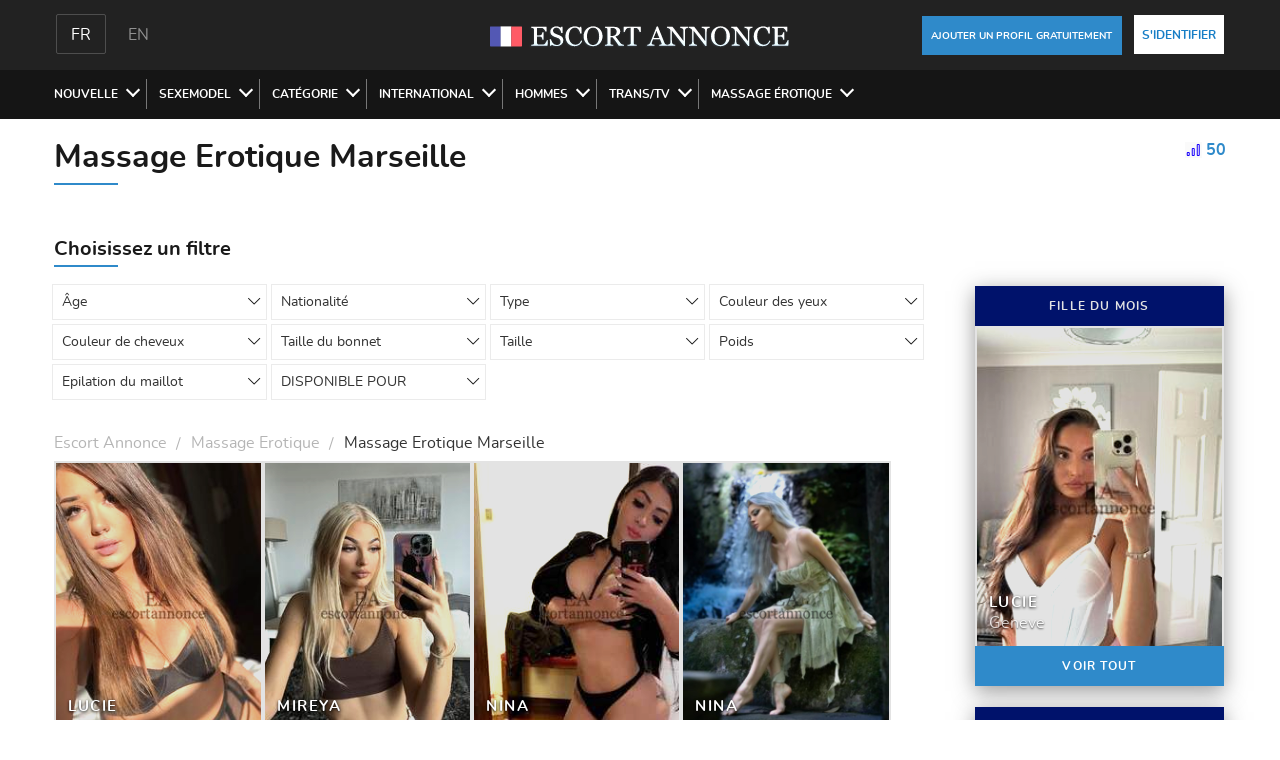

--- FILE ---
content_type: text/html; charset=UTF-8
request_url: https://escortannonce.net/massage-erotique/marseille/
body_size: 18640
content:
<!DOCTYPE html>
<html lang="fr">
<head>
        <meta charset="utf-8">
    <meta http-equiv="x-ua-compatible" content="ie=edge">
    <link rel="stylesheet" type="text/css" href="/css/style.css?v=16" />

    <link rel="icon" type="image/x-icon" sizes="16x16" href="/frontend/16x16.ico">
    <link rel="icon" type="image/x-icon" sizes="24x24" href="/frontend/24x24.ico">
    <link rel="icon" type="image/x-icon" sizes="32x32" href="/frontend/32x32.ico">
    <link rel="icon" type="image/x-icon" sizes="48x48" href="/frontend/48x48.ico">
    <link rel="icon" type="image/x-icon" sizes="64x64" href="/frontend/64x64.ico">
    <link rel="icon" type="image/x-icon" sizes="96x96" href="/frontend/96x96.ico">
    <link rel="icon" type="image/x-icon" sizes="128x128" href="/frontend/128x128.ico">
    <link rel="icon" type="image/x-icon" sizes="256x256" href="/frontend/256x256.ico">
    <link rel="icon" type="image/x-icon" sizes="256x256" href="/frontend/favicon.ico">

    <meta name="viewport" content="width=device-width, initial-scale=1">

                        <link rel="canonical" href="https://escortannonce.net/massage-erotique/marseille/" />
        <style >
/*<![CDATA[*/
    .profile-breadcrumbs-wrapper .breadcrumbs {
        margin: 0 0 10px 0;
    }
/*]]>*/
</style>
<style >
/*<![CDATA[*/
.list-view .items{
    display: flex;
    flex-wrap: wrap;
}
.list-view .pager{
    margin-top: 20px;
    text-align: center;
}
ul.yiiPager {
    text-align: center;
    font-size: 20px;
}
.list-view .empty {
    width:100%;
}
/*]]>*/
</style>
<title>Massage Erotique Marseille | EA</title>
<meta name="title" content="Massage Erotique Marseille | EA">
<meta name="description" content="⭐ Massage Erotique Marseille pour des rencontres  à proximité de chez vous ❤ EA >>> services d'escorte, modèles d'escorte ☎ Appelez maintenant">
<!-- Open Graph -->
<meta property="og:title" content="Massage Erotique Marseille | EA" />
<meta property="og:type" content="website" />
<meta property="og:url" content="https://escortannonce.net/massage-erotique/marseille/" />
    <meta property="og:image" content="https://escortannonce.net/images/logo.svg" />
    <meta name="twitter:image" content="https://escortannonce.net/images/logo.svg" />
<meta property="og:description" content="⭐ Massage Erotique Marseille pour des rencontres  à proximité de chez vous ❤ EA >>> services d'escorte, modèles d'escorte ☎ Appelez maintenant" />
<meta name="twitter:card" content="summary_large_image" />
<meta name="twitter:title" content="Massage Erotique Marseille | EA">
<meta name="twitter:description" content="⭐ Massage Erotique Marseille pour des rencontres  à proximité de chez vous ❤ EA >>> services d'escorte, modèles d'escorte ☎ Appelez maintenant">
<meta name="twitter:url" content="https://escortannonce.net/massage-erotique/marseille/">                    <link rel='alternate' href='https://escortannonce.net/massage-erotique/marseille/' hreflang='x-default' />  <link rel='alternate' href='https://escortannonce.net/massage-erotique/marseille/' hreflang='fr' />  <link rel='alternate' href='https://escortannonce.net/en/massage-erotique/marseille/' hreflang='en' />         <!-- Google tag (gtag.js) -->
    <script async src="https://www.googletagmanager.com/gtag/js?id=G-F9R1NK63PC"></script>
    <script>
        window.dataLayer = window.dataLayer || [];
        function gtag(){dataLayer.push(arguments);}
        gtag('js', new Date());

        gtag('config', 'G-F9R1NK63PC');
    </script>


</head>
<body class="site ShowCity">


<header>
    <div class="header-top">
        <div class="container">
            <div class="row">
                <div class="col-4 col-md-2">
                    <div class="header-lang">
                                                                                    <span class="a selected fr">fr</span>
                                                                                                                <a href="/en/massage-erotique/marseille/" class="a en">en</a>
                                                                        </div>
                    <div class="hamburger hamburger--spin">
                        <div class="hamburger-box">
                            <div class="hamburger-inner"></div>
                        </div>
                    </div>
                </div>
                <div class="col-4 col-md-6">
                    <div class="logo-wrapper text_center">
                                                <a hreflang="fr" href="https://escortannonce.net/" class="logo"><img width="300" height="24" src="/images/logo.svg" alt="escort annonce" title="escort annonce"></a>
                                            </div>
                </div>
                <div class="col-4 col-md-4">
                    <div class="header-buttons">
                        <a style="width: 200px; font-size: 10px" hreflang="fr" href="https://escortannonce.net/user/registration" class="default_button" rel="nofollow">Ajouter un profil gratuitement</a>
<a hreflang="fr" href="https://escortannonce.net/user/login" class="default_button white-button" rel="nofollow">S'IDENTIFIER</a>
                    </div>
                    <!-- div class="mobile-search-btn"></div -->
                </div>
            </div>
            <!-- div class="mobile-search">
                <div class="row">
                    <div class="col-12">
                        <div class="header-menu-search">

                        </div>
                        <ul class="tags-list">
                                                            <li><a title="Nouvelle" hreflang="fr" href="https://escortannonce.net/nouveaux/" >NOUVELLE</a></li>
                                                            <li><a title="SexeModel" hreflang="fr" href="https://escortannonce.net/sexemodel/" >SEXEMODEL</a></li>
                                                            <li><a title="Categorie" hreflang="fr" href="https://escortannonce.net/categorie/" >CATÉGORIE</a></li>
                                                            <li><a title="International" hreflang="fr" href="https://escortannonce.net/international/" >INTERNATIONAL</a></li>
                                                            <li><a title="Escort Boy" hreflang="fr" href="https://escortannonce.net/homme/" >HOMMES</a></li>
                                                            <li><a title="Escort Trans" hreflang="fr" href="https://escortannonce.net/trans/" >TRANS/TV</a></li>
                                                            <li><a title="Massage Erotique" hreflang="fr" href="https://escortannonce.net/massage-erotique/" >MASSAGE ÉROTIQUE</a></li>
                                                    </ul>
                    </div>
                </div>
            </div -->
        </div>

        <div class="mobile-menu-cont">
            <div class="header-btns">
                <div class="row">
                    <div class="col-6">
                                                <a hreflang="fr" href="https://escortannonce.net/user/registration" class="default_button" rel="nofollow">Ajouter un profil gratuitement</a>
                                            </div>
                    <div class="col-6">
                                                    <a hreflang="fr" href="https://escortannonce.net/user/login" class="default_button white-button" rel="nofollow">S'IDENTIFIER</a>
                                            </div>
                </div>
            </div>
                        <ul>
                                                    <li class="menu-ul-in">
                        <div>
                            <span class="btn-open"></span>
                            <a class="a user-a " title="Nouvelle Marseille" hreflang="fr" href="https://escortannonce.net/nouveaux/marseille/"">NOUVELLE</a>
                        </div>
                                                        <ul class="city">
                                    <li>
                                            <a href="https://escortannonce.net/nouveaux/paris/" title="Nouvelle Paris" hreflang="fr">
                                                <span class="item-name">Paris</span>
                                            </a>
                                        </li><li>
                                            <a href="https://escortannonce.net/nouveaux/lyon/" title="Nouvelle Lyon" hreflang="fr">
                                                <span class="item-name">Lyon</span>
                                            </a>
                                        </li><li>
                                            <a href="https://escortannonce.net/nouveaux/marseille/" title="Nouvelle Marseille" hreflang="fr">
                                                <span class="item-name">Marseille</span>
                                            </a>
                                        </li><li>
                                            <a href="https://escortannonce.net/nouveaux/nice/" title="Nouvelle Nice" hreflang="fr">
                                                <span class="item-name">Nice</span>
                                            </a>
                                        </li><li>
                                            <a href="https://escortannonce.net/nouveaux/aix-en-provence/" title="Nouvelle Aix-En-Provence" hreflang="fr">
                                                <span class="item-name">Aix-En-Provence</span>
                                            </a>
                                        </li><li>
                                            <a href="https://escortannonce.net/nouveaux/montpellier/" title="Nouvelle Montpellier" hreflang="fr">
                                                <span class="item-name">Montpellier</span>
                                            </a>
                                        </li><li>
                                            <a href="https://escortannonce.net/nouveaux/bordeaux/" title="Nouvelle Bordeaux" hreflang="fr">
                                                <span class="item-name">Bordeaux</span>
                                            </a>
                                        </li><li>
                                            <a href="https://escortannonce.net/nouveaux/cannes/" title="Nouvelle Cannes" hreflang="fr">
                                                <span class="item-name">Cannes</span>
                                            </a>
                                        </li><li>
                                            <a href="https://escortannonce.net/nouveaux/toulouse/" title="Nouvelle Toulouse" hreflang="fr">
                                                <span class="item-name">Toulouse</span>
                                            </a>
                                        </li><li>
                                            <a href="https://escortannonce.net/nouveaux/monaco/" title="Nouvelle Monaco" hreflang="fr">
                                                <span class="item-name">Monaco</span>
                                            </a>
                                        </li><li>
                                            <a href="https://escortannonce.net/nouveaux/nantes/" title="Nouvelle Nantes" hreflang="fr">
                                                <span class="item-name">Nantes</span>
                                            </a>
                                        </li><li>
                                            <a href="https://escortannonce.net/nouveaux/rennes/" title="Nouvelle Rennes" hreflang="fr">
                                                <span class="item-name">Rennes</span>
                                            </a>
                                        </li><li>
                                            <a href="https://escortannonce.net/nouveaux/lille/" title="Nouvelle Lille" hreflang="fr">
                                                <span class="item-name">Lille</span>
                                            </a>
                                        </li><li>
                                            <a href="https://escortannonce.net/nouveaux/neuilly-sur-seine/" title="Nouvelle Neuilly-Sur-Seine" hreflang="fr">
                                                <span class="item-name">Neuilly-Sur-Seine</span>
                                            </a>
                                        </li><li>
                                            <a href="https://escortannonce.net/nouveaux/rouen/" title="Nouvelle Rouen" hreflang="fr">
                                                <span class="item-name">Rouen</span>
                                            </a>
                                        </li><li>
                                            <a href="https://escortannonce.net/nouveaux/metz/" title="Nouvelle Metz" hreflang="fr">
                                                <span class="item-name">Metz</span>
                                            </a>
                                        </li><li>
                                            <a href="https://escortannonce.net/nouveaux/boulogne-billancourt/" title="Nouvelle Boulogne-Billancourt" hreflang="fr">
                                                <span class="item-name">Boulogne-Billancourt</span>
                                            </a>
                                        </li><li>
                                            <a href="https://escortannonce.net/nouveaux/orleans/" title="Nouvelle Orléans" hreflang="fr">
                                                <span class="item-name">Orléans</span>
                                            </a>
                                        </li><li>
                                            <a href="https://escortannonce.net/nouveaux/le-mans/" title="Nouvelle Le Mans" hreflang="fr">
                                                <span class="item-name">Le Mans</span>
                                            </a>
                                        </li><li>
                                            <a href="https://escortannonce.net/nouveaux/saint-denis/" title="Nouvelle Saint Denis" hreflang="fr">
                                                <span class="item-name">Saint Denis</span>
                                            </a>
                                        </li><li>
                                            <a href="https://escortannonce.net/nouveaux/creteil/" title="Nouvelle Créteil" hreflang="fr">
                                                <span class="item-name">Créteil</span>
                                            </a>
                                        </li><li>
                                            <a href="https://escortannonce.net/nouveaux/strasbourg/" title="Nouvelle Strasbourg" hreflang="fr">
                                                <span class="item-name">Strasbourg</span>
                                            </a>
                                        </li><li>
                                            <a href="https://escortannonce.net/nouveaux/toulon/" title="Nouvelle Toulon" hreflang="fr">
                                                <span class="item-name">Toulon</span>
                                            </a>
                                        </li><li>
                                            <a href="https://escortannonce.net/nouveaux/amiens/" title="Nouvelle Amiens" hreflang="fr">
                                                <span class="item-name">Amiens</span>
                                            </a>
                                        </li><li>
                                            <a href="https://escortannonce.net/nouveaux/avignon/" title="Nouvelle Avignon" hreflang="fr">
                                                <span class="item-name">Avignon</span>
                                            </a>
                                        </li><li>
                                            <a href="https://escortannonce.net/nouveaux/nancy/" title="Nouvelle Nancy" hreflang="fr">
                                                <span class="item-name">Nancy</span>
                                            </a>
                                        </li><li>
                                            <a href="https://escortannonce.net/nouveaux/annecy/" title="Nouvelle Annecy" hreflang="fr">
                                                <span class="item-name">Annecy</span>
                                            </a>
                                        </li><li>
                                            <a href="https://escortannonce.net/nouveaux/versailles/" title="Nouvelle Versailles" hreflang="fr">
                                                <span class="item-name">Versailles</span>
                                            </a>
                                        </li><li>
                                            <a href="https://escortannonce.net/nouveaux/dijon/" title="Nouvelle Dijon" hreflang="fr">
                                                <span class="item-name">Dijon</span>
                                            </a>
                                        </li><li>
                                            <a href="https://escortannonce.net/nouveaux/la-rochelle/" title="Nouvelle La Rochelle" hreflang="fr">
                                                <span class="item-name">La Rochelle</span>
                                            </a>
                                        </li><li>
                                            <a href="https://escortannonce.net/nouveaux/bruxelles/" title="Nouvelle Bruxelles" hreflang="fr">
                                                <span class="item-name">Bruxelles</span>
                                            </a>
                                        </li><li>
                                            <a href="https://escortannonce.net/nouveaux/grenoble/" title="Nouvelle Grenoble" hreflang="fr">
                                                <span class="item-name">Grenoble</span>
                                            </a>
                                        </li><li>
                                            <a href="https://escortannonce.net/nouveaux/reims/" title="Nouvelle Reims" hreflang="fr">
                                                <span class="item-name">Reims</span>
                                            </a>
                                        </li><li>
                                            <a href="https://escortannonce.net/nouveaux/geneve/" title="Nouvelle Geneve" hreflang="fr">
                                                <span class="item-name">Geneve</span>
                                            </a>
                                        </li><li>
                                            <a href="https://escortannonce.net/nouveaux/caen/" title="Nouvelle Caen" hreflang="fr">
                                                <span class="item-name">Caen</span>
                                            </a>
                                        </li><li>
                                            <a href="https://escortannonce.net/nouveaux/pau/" title="Nouvelle Pau" hreflang="fr">
                                                <span class="item-name">Pau</span>
                                            </a>
                                        </li><li>
                                            <a href="https://escortannonce.net/nouveaux/luxembourg/" title="Nouvelle Luxembourg" hreflang="fr">
                                                <span class="item-name">Luxembourg</span>
                                            </a>
                                        </li><li>
                                            <a href="https://escortannonce.net/nouveaux/brest/" title="Nouvelle Brest" hreflang="fr">
                                                <span class="item-name">Brest</span>
                                            </a>
                                        </li><li>
                                            <a href="https://escortannonce.net/nouveaux/le-havre/" title="Nouvelle Le Havre" hreflang="fr">
                                                <span class="item-name">Le Havre</span>
                                            </a>
                                        </li><li>
                                            <a href="https://escortannonce.net/nouveaux/mulhouse/" title="Nouvelle Mulhouse" hreflang="fr">
                                                <span class="item-name">Mulhouse</span>
                                            </a>
                                        </li>                                </ul>
                                                    </li>
                                    <li class="menu-ul-in">
                        <div>
                            <span class="btn-open"></span>
                            <a class="a user-a " title="SexeModel Marseille" hreflang="fr" href="https://escortannonce.net/sexemodel/marseille/"">SEXEMODEL</a>
                        </div>
                                                        <ul class="city">
                                    <li>
                                            <a href="https://escortannonce.net/sexemodel/paris/" title="SexeModel Paris" hreflang="fr">
                                                <span class="item-name">Paris</span>
                                            </a>
                                        </li><li>
                                            <a href="https://escortannonce.net/sexemodel/lyon/" title="SexeModel Lyon" hreflang="fr">
                                                <span class="item-name">Lyon</span>
                                            </a>
                                        </li><li>
                                            <a href="https://escortannonce.net/sexemodel/marseille/" title="SexeModel Marseille" hreflang="fr">
                                                <span class="item-name">Marseille</span>
                                            </a>
                                        </li><li>
                                            <a href="https://escortannonce.net/sexemodel/nice/" title="SexeModel Nice" hreflang="fr">
                                                <span class="item-name">Nice</span>
                                            </a>
                                        </li><li>
                                            <a href="https://escortannonce.net/sexemodel/aix-en-provence/" title="SexeModel Aix-En-Provence" hreflang="fr">
                                                <span class="item-name">Aix-En-Provence</span>
                                            </a>
                                        </li><li>
                                            <a href="https://escortannonce.net/sexemodel/montpellier/" title="SexeModel Montpellier" hreflang="fr">
                                                <span class="item-name">Montpellier</span>
                                            </a>
                                        </li><li>
                                            <a href="https://escortannonce.net/sexemodel/bordeaux/" title="SexeModel Bordeaux" hreflang="fr">
                                                <span class="item-name">Bordeaux</span>
                                            </a>
                                        </li><li>
                                            <a href="https://escortannonce.net/sexemodel/cannes/" title="SexeModel Cannes" hreflang="fr">
                                                <span class="item-name">Cannes</span>
                                            </a>
                                        </li><li>
                                            <a href="https://escortannonce.net/sexemodel/toulouse/" title="SexeModel Toulouse" hreflang="fr">
                                                <span class="item-name">Toulouse</span>
                                            </a>
                                        </li><li>
                                            <a href="https://escortannonce.net/sexemodel/monaco/" title="SexeModel Monaco" hreflang="fr">
                                                <span class="item-name">Monaco</span>
                                            </a>
                                        </li><li>
                                            <a href="https://escortannonce.net/sexemodel/nantes/" title="SexeModel Nantes" hreflang="fr">
                                                <span class="item-name">Nantes</span>
                                            </a>
                                        </li><li>
                                            <a href="https://escortannonce.net/sexemodel/rennes/" title="SexeModel Rennes" hreflang="fr">
                                                <span class="item-name">Rennes</span>
                                            </a>
                                        </li><li>
                                            <a href="https://escortannonce.net/sexemodel/lille/" title="SexeModel Lille" hreflang="fr">
                                                <span class="item-name">Lille</span>
                                            </a>
                                        </li><li>
                                            <a href="https://escortannonce.net/sexemodel/neuilly-sur-seine/" title="SexeModel Neuilly-Sur-Seine" hreflang="fr">
                                                <span class="item-name">Neuilly-Sur-Seine</span>
                                            </a>
                                        </li><li>
                                            <a href="https://escortannonce.net/sexemodel/rouen/" title="SexeModel Rouen" hreflang="fr">
                                                <span class="item-name">Rouen</span>
                                            </a>
                                        </li><li>
                                            <a href="https://escortannonce.net/sexemodel/metz/" title="SexeModel Metz" hreflang="fr">
                                                <span class="item-name">Metz</span>
                                            </a>
                                        </li><li>
                                            <a href="https://escortannonce.net/sexemodel/boulogne-billancourt/" title="SexeModel Boulogne-Billancourt" hreflang="fr">
                                                <span class="item-name">Boulogne-Billancourt</span>
                                            </a>
                                        </li><li>
                                            <a href="https://escortannonce.net/sexemodel/orleans/" title="SexeModel Orléans" hreflang="fr">
                                                <span class="item-name">Orléans</span>
                                            </a>
                                        </li><li>
                                            <a href="https://escortannonce.net/sexemodel/le-mans/" title="SexeModel Le Mans" hreflang="fr">
                                                <span class="item-name">Le Mans</span>
                                            </a>
                                        </li><li>
                                            <a href="https://escortannonce.net/sexemodel/saint-denis/" title="SexeModel Saint Denis" hreflang="fr">
                                                <span class="item-name">Saint Denis</span>
                                            </a>
                                        </li><li>
                                            <a href="https://escortannonce.net/sexemodel/creteil/" title="SexeModel Créteil" hreflang="fr">
                                                <span class="item-name">Créteil</span>
                                            </a>
                                        </li><li>
                                            <a href="https://escortannonce.net/sexemodel/strasbourg/" title="SexeModel Strasbourg" hreflang="fr">
                                                <span class="item-name">Strasbourg</span>
                                            </a>
                                        </li><li>
                                            <a href="https://escortannonce.net/sexemodel/toulon/" title="SexeModel Toulon" hreflang="fr">
                                                <span class="item-name">Toulon</span>
                                            </a>
                                        </li><li>
                                            <a href="https://escortannonce.net/sexemodel/amiens/" title="SexeModel Amiens" hreflang="fr">
                                                <span class="item-name">Amiens</span>
                                            </a>
                                        </li><li>
                                            <a href="https://escortannonce.net/sexemodel/avignon/" title="SexeModel Avignon" hreflang="fr">
                                                <span class="item-name">Avignon</span>
                                            </a>
                                        </li><li>
                                            <a href="https://escortannonce.net/sexemodel/nancy/" title="SexeModel Nancy" hreflang="fr">
                                                <span class="item-name">Nancy</span>
                                            </a>
                                        </li><li>
                                            <a href="https://escortannonce.net/sexemodel/annecy/" title="SexeModel Annecy" hreflang="fr">
                                                <span class="item-name">Annecy</span>
                                            </a>
                                        </li><li>
                                            <a href="https://escortannonce.net/sexemodel/versailles/" title="SexeModel Versailles" hreflang="fr">
                                                <span class="item-name">Versailles</span>
                                            </a>
                                        </li><li>
                                            <a href="https://escortannonce.net/sexemodel/dijon/" title="SexeModel Dijon" hreflang="fr">
                                                <span class="item-name">Dijon</span>
                                            </a>
                                        </li><li>
                                            <a href="https://escortannonce.net/sexemodel/la-rochelle/" title="SexeModel La Rochelle" hreflang="fr">
                                                <span class="item-name">La Rochelle</span>
                                            </a>
                                        </li><li>
                                            <a href="https://escortannonce.net/sexemodel/bruxelles/" title="SexeModel Bruxelles" hreflang="fr">
                                                <span class="item-name">Bruxelles</span>
                                            </a>
                                        </li><li>
                                            <a href="https://escortannonce.net/sexemodel/grenoble/" title="SexeModel Grenoble" hreflang="fr">
                                                <span class="item-name">Grenoble</span>
                                            </a>
                                        </li><li>
                                            <a href="https://escortannonce.net/sexemodel/reims/" title="SexeModel Reims" hreflang="fr">
                                                <span class="item-name">Reims</span>
                                            </a>
                                        </li><li>
                                            <a href="https://escortannonce.net/sexemodel/geneve/" title="SexeModel Geneve" hreflang="fr">
                                                <span class="item-name">Geneve</span>
                                            </a>
                                        </li><li>
                                            <a href="https://escortannonce.net/sexemodel/caen/" title="SexeModel Caen" hreflang="fr">
                                                <span class="item-name">Caen</span>
                                            </a>
                                        </li><li>
                                            <a href="https://escortannonce.net/sexemodel/pau/" title="SexeModel Pau" hreflang="fr">
                                                <span class="item-name">Pau</span>
                                            </a>
                                        </li><li>
                                            <a href="https://escortannonce.net/sexemodel/luxembourg/" title="SexeModel Luxembourg" hreflang="fr">
                                                <span class="item-name">Luxembourg</span>
                                            </a>
                                        </li><li>
                                            <a href="https://escortannonce.net/sexemodel/brest/" title="SexeModel Brest" hreflang="fr">
                                                <span class="item-name">Brest</span>
                                            </a>
                                        </li><li>
                                            <a href="https://escortannonce.net/sexemodel/le-havre/" title="SexeModel Le Havre" hreflang="fr">
                                                <span class="item-name">Le Havre</span>
                                            </a>
                                        </li><li>
                                            <a href="https://escortannonce.net/sexemodel/mulhouse/" title="SexeModel Mulhouse" hreflang="fr">
                                                <span class="item-name">Mulhouse</span>
                                            </a>
                                        </li>                                </ul>
                                                    </li>
                                    <li class="menu-ul-in">
                        <div>
                            <span class="btn-open"></span>
                            <a class="a user-a " title="Categorie Marseille" hreflang="fr" href="https://escortannonce.net/categorie/marseille/"">CATÉGORIE</a>
                        </div>
                                                        <ul >
                                    <li>
                                        <a href="https://escortannonce.net/escort-anal-queen/" title="Categorie Escort Anal Queen" hreflang="fr">
                                            <span class="item-name">Escort Anal Queen</span>
                                        </a>
                                        </li><li>
                                        <a href="https://escortannonce.net/escort-duo/" title="Categorie Escort En Duo" hreflang="fr">
                                            <span class="item-name">Escort En Duo</span>
                                        </a>
                                        </li><li>
                                        <a href="https://escortannonce.net/escort-gros-cul-grosses-fesses/" title="Categorie Escort Grosses Fesses" hreflang="fr">
                                            <span class="item-name">Escort Grosses Fesses</span>
                                        </a>
                                        </li><li>
                                        <a href="https://escortannonce.net/escort-rondes-bbw/" title="Categorie Escort Rondes & BBW" hreflang="fr">
                                            <span class="item-name">Escort Rondes & BBW</span>
                                        </a>
                                        </li><li>
                                        <a href="https://escortannonce.net/escort-cougar/" title="Categorie Escort Cougar" hreflang="fr">
                                            <span class="item-name">Escort Cougar</span>
                                        </a>
                                        </li><li>
                                        <a href="https://escortannonce.net/escort-fellation/" title="Categorie Escort Experte En Fellation" hreflang="fr">
                                            <span class="item-name">Escort Experte En Fellation</span>
                                        </a>
                                        </li><li>
                                        <a href="https://escortannonce.net/escort-grosse-poitrine/" title="Categorie Escort Grosse poitrine" hreflang="fr">
                                            <span class="item-name">Escort Grosse poitrine</span>
                                        </a>
                                        </li><li>
                                        <a href="https://escortannonce.net/escort-sans-tabou/" title="Categorie Escort Coquine Sans Tabou" hreflang="fr">
                                            <span class="item-name">Escort Coquine Sans Tabou</span>
                                        </a>
                                        </li><li>
                                        <a href="https://escortannonce.net/escort-dominatrice/" title="Categorie Escort Dominatrice" hreflang="fr">
                                            <span class="item-name">Escort Dominatrice</span>
                                        </a>
                                        </li><li>
                                        <a href="https://escortannonce.net/escort-femme-mature/" title="Categorie Escort Femme mature" hreflang="fr">
                                            <span class="item-name">Escort Femme mature</span>
                                        </a>
                                        </li><li>
                                        <a href="https://escortannonce.net/escort-pornstar/" title="Categorie Escort Actrice X / Pornstar" hreflang="fr">
                                            <span class="item-name">Escort Actrice X / Pornstar</span>
                                        </a>
                                        </li><li>
                                        <a href="https://escortannonce.net/escort-soumise/" title="Categorie Escort Soumise" hreflang="fr">
                                            <span class="item-name">Escort Soumise</span>
                                        </a>
                                        </li>                                </ul>
                                                    </li>
                                    <li class="menu-ul-in">
                        <div>
                            <span class="btn-open"></span>
                            <a class="a user-a " title="International Marseille" hreflang="fr" href="https://escortannonce.net/international/marseille/"">INTERNATIONAL</a>
                        </div>
                                                        <ul >
                                    <li>
                                        <a href="https://escortannonce.net/escort-asiatique/" title="International Escort Asiatique" hreflang="fr">
                                            <span class="item-name">Escort Asiatique</span>
                                        </a>
                                        </li><li>
                                        <a href="https://escortannonce.net/escort-europe-de-l-est/" title="International Escort d’Europe de l’est" hreflang="fr">
                                            <span class="item-name">Escort d’Europe de l’est</span>
                                        </a>
                                        </li><li>
                                        <a href="https://escortannonce.net/escort-metisse/" title="International Escort Métisse" hreflang="fr">
                                            <span class="item-name">Escort Métisse</span>
                                        </a>
                                        </li><li>
                                        <a href="https://escortannonce.net/escort-beurette/" title="International Escort Beurette et Arabe" hreflang="fr">
                                            <span class="item-name">Escort Beurette et Arabe</span>
                                        </a>
                                        </li><li>
                                        <a href="https://escortannonce.net/escort-europeenne/" title="International Escort Europénne" hreflang="fr">
                                            <span class="item-name">Escort Europénne</span>
                                        </a>
                                        </li><li>
                                        <a href="https://escortannonce.net/escort-russe/" title="International Escort Russe" hreflang="fr">
                                            <span class="item-name">Escort Russe</span>
                                        </a>
                                        </li><li>
                                        <a href="https://escortannonce.net/escort-black/" title="International Escort Black" hreflang="fr">
                                            <span class="item-name">Escort Black</span>
                                        </a>
                                        </li><li>
                                        <a href="https://escortannonce.net/escort-latina/" title="International Escort Latina" hreflang="fr">
                                            <span class="item-name">Escort Latina</span>
                                        </a>
                                        </li>                                </ul>
                                                    </li>
                                    <li class="menu-ul-in">
                        <div>
                            <span class="btn-open"></span>
                            <a class="a user-a " title="Escort Boy Marseille" hreflang="fr" href="https://escortannonce.net/homme/marseille/"">HOMMES</a>
                        </div>
                                                        <ul class="city">
                                    <li>
                                            <a href="https://escortannonce.net/homme/paris/" title="Escort Boy Paris" hreflang="fr">
                                                <span class="item-name">Paris</span>
                                            </a>
                                        </li><li>
                                            <a href="https://escortannonce.net/homme/lyon/" title="Escort Boy Lyon" hreflang="fr">
                                                <span class="item-name">Lyon</span>
                                            </a>
                                        </li><li>
                                            <a href="https://escortannonce.net/homme/marseille/" title="Escort Boy Marseille" hreflang="fr">
                                                <span class="item-name">Marseille</span>
                                            </a>
                                        </li><li>
                                            <a href="https://escortannonce.net/homme/nice/" title="Escort Boy Nice" hreflang="fr">
                                                <span class="item-name">Nice</span>
                                            </a>
                                        </li><li>
                                            <a href="https://escortannonce.net/homme/aix-en-provence/" title="Escort Boy Aix-En-Provence" hreflang="fr">
                                                <span class="item-name">Aix-En-Provence</span>
                                            </a>
                                        </li><li>
                                            <a href="https://escortannonce.net/homme/montpellier/" title="Escort Boy Montpellier" hreflang="fr">
                                                <span class="item-name">Montpellier</span>
                                            </a>
                                        </li><li>
                                            <a href="https://escortannonce.net/homme/bordeaux/" title="Escort Boy Bordeaux" hreflang="fr">
                                                <span class="item-name">Bordeaux</span>
                                            </a>
                                        </li><li>
                                            <a href="https://escortannonce.net/homme/cannes/" title="Escort Boy Cannes" hreflang="fr">
                                                <span class="item-name">Cannes</span>
                                            </a>
                                        </li><li>
                                            <a href="https://escortannonce.net/homme/toulouse/" title="Escort Boy Toulouse" hreflang="fr">
                                                <span class="item-name">Toulouse</span>
                                            </a>
                                        </li><li>
                                            <a href="https://escortannonce.net/homme/monaco/" title="Escort Boy Monaco" hreflang="fr">
                                                <span class="item-name">Monaco</span>
                                            </a>
                                        </li><li>
                                            <a href="https://escortannonce.net/homme/nantes/" title="Escort Boy Nantes" hreflang="fr">
                                                <span class="item-name">Nantes</span>
                                            </a>
                                        </li><li>
                                            <a href="https://escortannonce.net/homme/rennes/" title="Escort Boy Rennes" hreflang="fr">
                                                <span class="item-name">Rennes</span>
                                            </a>
                                        </li><li>
                                            <a href="https://escortannonce.net/homme/lille/" title="Escort Boy Lille" hreflang="fr">
                                                <span class="item-name">Lille</span>
                                            </a>
                                        </li><li>
                                            <a href="https://escortannonce.net/homme/neuilly-sur-seine/" title="Escort Boy Neuilly-Sur-Seine" hreflang="fr">
                                                <span class="item-name">Neuilly-Sur-Seine</span>
                                            </a>
                                        </li><li>
                                            <a href="https://escortannonce.net/homme/rouen/" title="Escort Boy Rouen" hreflang="fr">
                                                <span class="item-name">Rouen</span>
                                            </a>
                                        </li><li>
                                            <a href="https://escortannonce.net/homme/metz/" title="Escort Boy Metz" hreflang="fr">
                                                <span class="item-name">Metz</span>
                                            </a>
                                        </li><li>
                                            <a href="https://escortannonce.net/homme/boulogne-billancourt/" title="Escort Boy Boulogne-Billancourt" hreflang="fr">
                                                <span class="item-name">Boulogne-Billancourt</span>
                                            </a>
                                        </li><li>
                                            <a href="https://escortannonce.net/homme/orleans/" title="Escort Boy Orléans" hreflang="fr">
                                                <span class="item-name">Orléans</span>
                                            </a>
                                        </li><li>
                                            <a href="https://escortannonce.net/homme/le-mans/" title="Escort Boy Le Mans" hreflang="fr">
                                                <span class="item-name">Le Mans</span>
                                            </a>
                                        </li><li>
                                            <a href="https://escortannonce.net/homme/saint-denis/" title="Escort Boy Saint Denis" hreflang="fr">
                                                <span class="item-name">Saint Denis</span>
                                            </a>
                                        </li><li>
                                            <a href="https://escortannonce.net/homme/creteil/" title="Escort Boy Créteil" hreflang="fr">
                                                <span class="item-name">Créteil</span>
                                            </a>
                                        </li><li>
                                            <a href="https://escortannonce.net/homme/strasbourg/" title="Escort Boy Strasbourg" hreflang="fr">
                                                <span class="item-name">Strasbourg</span>
                                            </a>
                                        </li><li>
                                            <a href="https://escortannonce.net/homme/toulon/" title="Escort Boy Toulon" hreflang="fr">
                                                <span class="item-name">Toulon</span>
                                            </a>
                                        </li><li>
                                            <a href="https://escortannonce.net/homme/amiens/" title="Escort Boy Amiens" hreflang="fr">
                                                <span class="item-name">Amiens</span>
                                            </a>
                                        </li><li>
                                            <a href="https://escortannonce.net/homme/avignon/" title="Escort Boy Avignon" hreflang="fr">
                                                <span class="item-name">Avignon</span>
                                            </a>
                                        </li><li>
                                            <a href="https://escortannonce.net/homme/nancy/" title="Escort Boy Nancy" hreflang="fr">
                                                <span class="item-name">Nancy</span>
                                            </a>
                                        </li><li>
                                            <a href="https://escortannonce.net/homme/annecy/" title="Escort Boy Annecy" hreflang="fr">
                                                <span class="item-name">Annecy</span>
                                            </a>
                                        </li><li>
                                            <a href="https://escortannonce.net/homme/versailles/" title="Escort Boy Versailles" hreflang="fr">
                                                <span class="item-name">Versailles</span>
                                            </a>
                                        </li><li>
                                            <a href="https://escortannonce.net/homme/dijon/" title="Escort Boy Dijon" hreflang="fr">
                                                <span class="item-name">Dijon</span>
                                            </a>
                                        </li><li>
                                            <a href="https://escortannonce.net/homme/la-rochelle/" title="Escort Boy La Rochelle" hreflang="fr">
                                                <span class="item-name">La Rochelle</span>
                                            </a>
                                        </li><li>
                                            <a href="https://escortannonce.net/homme/bruxelles/" title="Escort Boy Bruxelles" hreflang="fr">
                                                <span class="item-name">Bruxelles</span>
                                            </a>
                                        </li><li>
                                            <a href="https://escortannonce.net/homme/grenoble/" title="Escort Boy Grenoble" hreflang="fr">
                                                <span class="item-name">Grenoble</span>
                                            </a>
                                        </li><li>
                                            <a href="https://escortannonce.net/homme/reims/" title="Escort Boy Reims" hreflang="fr">
                                                <span class="item-name">Reims</span>
                                            </a>
                                        </li><li>
                                            <a href="https://escortannonce.net/homme/geneve/" title="Escort Boy Geneve" hreflang="fr">
                                                <span class="item-name">Geneve</span>
                                            </a>
                                        </li><li>
                                            <a href="https://escortannonce.net/homme/caen/" title="Escort Boy Caen" hreflang="fr">
                                                <span class="item-name">Caen</span>
                                            </a>
                                        </li><li>
                                            <a href="https://escortannonce.net/homme/pau/" title="Escort Boy Pau" hreflang="fr">
                                                <span class="item-name">Pau</span>
                                            </a>
                                        </li><li>
                                            <a href="https://escortannonce.net/homme/luxembourg/" title="Escort Boy Luxembourg" hreflang="fr">
                                                <span class="item-name">Luxembourg</span>
                                            </a>
                                        </li><li>
                                            <a href="https://escortannonce.net/homme/brest/" title="Escort Boy Brest" hreflang="fr">
                                                <span class="item-name">Brest</span>
                                            </a>
                                        </li><li>
                                            <a href="https://escortannonce.net/homme/le-havre/" title="Escort Boy Le Havre" hreflang="fr">
                                                <span class="item-name">Le Havre</span>
                                            </a>
                                        </li><li>
                                            <a href="https://escortannonce.net/homme/mulhouse/" title="Escort Boy Mulhouse" hreflang="fr">
                                                <span class="item-name">Mulhouse</span>
                                            </a>
                                        </li>                                </ul>
                                                    </li>
                                    <li class="menu-ul-in">
                        <div>
                            <span class="btn-open"></span>
                            <a class="a user-a " title="Escort Trans Marseille" hreflang="fr" href="https://escortannonce.net/trans/marseille/"">TRANS/TV</a>
                        </div>
                                                        <ul class="city">
                                    <li>
                                            <a href="https://escortannonce.net/trans/paris/" title="Escort Trans Paris" hreflang="fr">
                                                <span class="item-name">Paris</span>
                                            </a>
                                        </li><li>
                                            <a href="https://escortannonce.net/trans/lyon/" title="Escort Trans Lyon" hreflang="fr">
                                                <span class="item-name">Lyon</span>
                                            </a>
                                        </li><li>
                                            <a href="https://escortannonce.net/trans/marseille/" title="Escort Trans Marseille" hreflang="fr">
                                                <span class="item-name">Marseille</span>
                                            </a>
                                        </li><li>
                                            <a href="https://escortannonce.net/trans/nice/" title="Escort Trans Nice" hreflang="fr">
                                                <span class="item-name">Nice</span>
                                            </a>
                                        </li><li>
                                            <a href="https://escortannonce.net/trans/aix-en-provence/" title="Escort Trans Aix-En-Provence" hreflang="fr">
                                                <span class="item-name">Aix-En-Provence</span>
                                            </a>
                                        </li><li>
                                            <a href="https://escortannonce.net/trans/montpellier/" title="Escort Trans Montpellier" hreflang="fr">
                                                <span class="item-name">Montpellier</span>
                                            </a>
                                        </li><li>
                                            <a href="https://escortannonce.net/trans/bordeaux/" title="Escort Trans Bordeaux" hreflang="fr">
                                                <span class="item-name">Bordeaux</span>
                                            </a>
                                        </li><li>
                                            <a href="https://escortannonce.net/trans/cannes/" title="Escort Trans Cannes" hreflang="fr">
                                                <span class="item-name">Cannes</span>
                                            </a>
                                        </li><li>
                                            <a href="https://escortannonce.net/trans/toulouse/" title="Escort Trans Toulouse" hreflang="fr">
                                                <span class="item-name">Toulouse</span>
                                            </a>
                                        </li><li>
                                            <a href="https://escortannonce.net/trans/monaco/" title="Escort Trans Monaco" hreflang="fr">
                                                <span class="item-name">Monaco</span>
                                            </a>
                                        </li><li>
                                            <a href="https://escortannonce.net/trans/nantes/" title="Escort Trans Nantes" hreflang="fr">
                                                <span class="item-name">Nantes</span>
                                            </a>
                                        </li><li>
                                            <a href="https://escortannonce.net/trans/rennes/" title="Escort Trans Rennes" hreflang="fr">
                                                <span class="item-name">Rennes</span>
                                            </a>
                                        </li><li>
                                            <a href="https://escortannonce.net/trans/lille/" title="Escort Trans Lille" hreflang="fr">
                                                <span class="item-name">Lille</span>
                                            </a>
                                        </li><li>
                                            <a href="https://escortannonce.net/trans/neuilly-sur-seine/" title="Escort Trans Neuilly-Sur-Seine" hreflang="fr">
                                                <span class="item-name">Neuilly-Sur-Seine</span>
                                            </a>
                                        </li><li>
                                            <a href="https://escortannonce.net/trans/rouen/" title="Escort Trans Rouen" hreflang="fr">
                                                <span class="item-name">Rouen</span>
                                            </a>
                                        </li><li>
                                            <a href="https://escortannonce.net/trans/metz/" title="Escort Trans Metz" hreflang="fr">
                                                <span class="item-name">Metz</span>
                                            </a>
                                        </li><li>
                                            <a href="https://escortannonce.net/trans/boulogne-billancourt/" title="Escort Trans Boulogne-Billancourt" hreflang="fr">
                                                <span class="item-name">Boulogne-Billancourt</span>
                                            </a>
                                        </li><li>
                                            <a href="https://escortannonce.net/trans/orleans/" title="Escort Trans Orléans" hreflang="fr">
                                                <span class="item-name">Orléans</span>
                                            </a>
                                        </li><li>
                                            <a href="https://escortannonce.net/trans/le-mans/" title="Escort Trans Le Mans" hreflang="fr">
                                                <span class="item-name">Le Mans</span>
                                            </a>
                                        </li><li>
                                            <a href="https://escortannonce.net/trans/saint-denis/" title="Escort Trans Saint Denis" hreflang="fr">
                                                <span class="item-name">Saint Denis</span>
                                            </a>
                                        </li><li>
                                            <a href="https://escortannonce.net/trans/creteil/" title="Escort Trans Créteil" hreflang="fr">
                                                <span class="item-name">Créteil</span>
                                            </a>
                                        </li><li>
                                            <a href="https://escortannonce.net/trans/strasbourg/" title="Escort Trans Strasbourg" hreflang="fr">
                                                <span class="item-name">Strasbourg</span>
                                            </a>
                                        </li><li>
                                            <a href="https://escortannonce.net/trans/toulon/" title="Escort Trans Toulon" hreflang="fr">
                                                <span class="item-name">Toulon</span>
                                            </a>
                                        </li><li>
                                            <a href="https://escortannonce.net/trans/amiens/" title="Escort Trans Amiens" hreflang="fr">
                                                <span class="item-name">Amiens</span>
                                            </a>
                                        </li><li>
                                            <a href="https://escortannonce.net/trans/avignon/" title="Escort Trans Avignon" hreflang="fr">
                                                <span class="item-name">Avignon</span>
                                            </a>
                                        </li><li>
                                            <a href="https://escortannonce.net/trans/nancy/" title="Escort Trans Nancy" hreflang="fr">
                                                <span class="item-name">Nancy</span>
                                            </a>
                                        </li><li>
                                            <a href="https://escortannonce.net/trans/annecy/" title="Escort Trans Annecy" hreflang="fr">
                                                <span class="item-name">Annecy</span>
                                            </a>
                                        </li><li>
                                            <a href="https://escortannonce.net/trans/versailles/" title="Escort Trans Versailles" hreflang="fr">
                                                <span class="item-name">Versailles</span>
                                            </a>
                                        </li><li>
                                            <a href="https://escortannonce.net/trans/dijon/" title="Escort Trans Dijon" hreflang="fr">
                                                <span class="item-name">Dijon</span>
                                            </a>
                                        </li><li>
                                            <a href="https://escortannonce.net/trans/la-rochelle/" title="Escort Trans La Rochelle" hreflang="fr">
                                                <span class="item-name">La Rochelle</span>
                                            </a>
                                        </li><li>
                                            <a href="https://escortannonce.net/trans/bruxelles/" title="Escort Trans Bruxelles" hreflang="fr">
                                                <span class="item-name">Bruxelles</span>
                                            </a>
                                        </li><li>
                                            <a href="https://escortannonce.net/trans/grenoble/" title="Escort Trans Grenoble" hreflang="fr">
                                                <span class="item-name">Grenoble</span>
                                            </a>
                                        </li><li>
                                            <a href="https://escortannonce.net/trans/reims/" title="Escort Trans Reims" hreflang="fr">
                                                <span class="item-name">Reims</span>
                                            </a>
                                        </li><li>
                                            <a href="https://escortannonce.net/trans/geneve/" title="Escort Trans Geneve" hreflang="fr">
                                                <span class="item-name">Geneve</span>
                                            </a>
                                        </li><li>
                                            <a href="https://escortannonce.net/trans/caen/" title="Escort Trans Caen" hreflang="fr">
                                                <span class="item-name">Caen</span>
                                            </a>
                                        </li><li>
                                            <a href="https://escortannonce.net/trans/pau/" title="Escort Trans Pau" hreflang="fr">
                                                <span class="item-name">Pau</span>
                                            </a>
                                        </li><li>
                                            <a href="https://escortannonce.net/trans/luxembourg/" title="Escort Trans Luxembourg" hreflang="fr">
                                                <span class="item-name">Luxembourg</span>
                                            </a>
                                        </li><li>
                                            <a href="https://escortannonce.net/trans/brest/" title="Escort Trans Brest" hreflang="fr">
                                                <span class="item-name">Brest</span>
                                            </a>
                                        </li><li>
                                            <a href="https://escortannonce.net/trans/le-havre/" title="Escort Trans Le Havre" hreflang="fr">
                                                <span class="item-name">Le Havre</span>
                                            </a>
                                        </li><li>
                                            <a href="https://escortannonce.net/trans/mulhouse/" title="Escort Trans Mulhouse" hreflang="fr">
                                                <span class="item-name">Mulhouse</span>
                                            </a>
                                        </li>                                </ul>
                                                    </li>
                                    <li class="menu-ul-in">
                        <div>
                            <span class="btn-open"></span>
                            <a class="a user-a " title="Massage Erotique Marseille" hreflang="fr" href="https://escortannonce.net/massage-erotique/marseille/"">MASSAGE ÉROTIQUE</a>
                        </div>
                                                        <ul class="city">
                                    <li>
                                            <a href="https://escortannonce.net/massage-erotique/paris/" title="Massage Erotique Paris" hreflang="fr">
                                                <span class="item-name">Paris</span>
                                            </a>
                                        </li><li>
                                            <a href="https://escortannonce.net/massage-erotique/lyon/" title="Massage Erotique Lyon" hreflang="fr">
                                                <span class="item-name">Lyon</span>
                                            </a>
                                        </li><li>
                                            <a href="https://escortannonce.net/massage-erotique/marseille/" title="Massage Erotique Marseille" hreflang="fr">
                                                <span class="item-name">Marseille</span>
                                            </a>
                                        </li><li>
                                            <a href="https://escortannonce.net/massage-erotique/nice/" title="Massage Erotique Nice" hreflang="fr">
                                                <span class="item-name">Nice</span>
                                            </a>
                                        </li><li>
                                            <a href="https://escortannonce.net/massage-erotique/aix-en-provence/" title="Massage Erotique Aix-En-Provence" hreflang="fr">
                                                <span class="item-name">Aix-En-Provence</span>
                                            </a>
                                        </li><li>
                                            <a href="https://escortannonce.net/massage-erotique/montpellier/" title="Massage Erotique Montpellier" hreflang="fr">
                                                <span class="item-name">Montpellier</span>
                                            </a>
                                        </li><li>
                                            <a href="https://escortannonce.net/massage-erotique/bordeaux/" title="Massage Erotique Bordeaux" hreflang="fr">
                                                <span class="item-name">Bordeaux</span>
                                            </a>
                                        </li><li>
                                            <a href="https://escortannonce.net/massage-erotique/cannes/" title="Massage Erotique Cannes" hreflang="fr">
                                                <span class="item-name">Cannes</span>
                                            </a>
                                        </li><li>
                                            <a href="https://escortannonce.net/massage-erotique/toulouse/" title="Massage Erotique Toulouse" hreflang="fr">
                                                <span class="item-name">Toulouse</span>
                                            </a>
                                        </li><li>
                                            <a href="https://escortannonce.net/massage-erotique/monaco/" title="Massage Erotique Monaco" hreflang="fr">
                                                <span class="item-name">Monaco</span>
                                            </a>
                                        </li><li>
                                            <a href="https://escortannonce.net/massage-erotique/nantes/" title="Massage Erotique Nantes" hreflang="fr">
                                                <span class="item-name">Nantes</span>
                                            </a>
                                        </li><li>
                                            <a href="https://escortannonce.net/massage-erotique/rennes/" title="Massage Erotique Rennes" hreflang="fr">
                                                <span class="item-name">Rennes</span>
                                            </a>
                                        </li><li>
                                            <a href="https://escortannonce.net/massage-erotique/lille/" title="Massage Erotique Lille" hreflang="fr">
                                                <span class="item-name">Lille</span>
                                            </a>
                                        </li><li>
                                            <a href="https://escortannonce.net/massage-erotique/neuilly-sur-seine/" title="Massage Erotique Neuilly-Sur-Seine" hreflang="fr">
                                                <span class="item-name">Neuilly-Sur-Seine</span>
                                            </a>
                                        </li><li>
                                            <a href="https://escortannonce.net/massage-erotique/rouen/" title="Massage Erotique Rouen" hreflang="fr">
                                                <span class="item-name">Rouen</span>
                                            </a>
                                        </li><li>
                                            <a href="https://escortannonce.net/massage-erotique/metz/" title="Massage Erotique Metz" hreflang="fr">
                                                <span class="item-name">Metz</span>
                                            </a>
                                        </li><li>
                                            <a href="https://escortannonce.net/massage-erotique/boulogne-billancourt/" title="Massage Erotique Boulogne-Billancourt" hreflang="fr">
                                                <span class="item-name">Boulogne-Billancourt</span>
                                            </a>
                                        </li><li>
                                            <a href="https://escortannonce.net/massage-erotique/orleans/" title="Massage Erotique Orléans" hreflang="fr">
                                                <span class="item-name">Orléans</span>
                                            </a>
                                        </li><li>
                                            <a href="https://escortannonce.net/massage-erotique/le-mans/" title="Massage Erotique Le Mans" hreflang="fr">
                                                <span class="item-name">Le Mans</span>
                                            </a>
                                        </li><li>
                                            <a href="https://escortannonce.net/massage-erotique/saint-denis/" title="Massage Erotique Saint Denis" hreflang="fr">
                                                <span class="item-name">Saint Denis</span>
                                            </a>
                                        </li><li>
                                            <a href="https://escortannonce.net/massage-erotique/creteil/" title="Massage Erotique Créteil" hreflang="fr">
                                                <span class="item-name">Créteil</span>
                                            </a>
                                        </li><li>
                                            <a href="https://escortannonce.net/massage-erotique/strasbourg/" title="Massage Erotique Strasbourg" hreflang="fr">
                                                <span class="item-name">Strasbourg</span>
                                            </a>
                                        </li><li>
                                            <a href="https://escortannonce.net/massage-erotique/toulon/" title="Massage Erotique Toulon" hreflang="fr">
                                                <span class="item-name">Toulon</span>
                                            </a>
                                        </li><li>
                                            <a href="https://escortannonce.net/massage-erotique/amiens/" title="Massage Erotique Amiens" hreflang="fr">
                                                <span class="item-name">Amiens</span>
                                            </a>
                                        </li><li>
                                            <a href="https://escortannonce.net/massage-erotique/avignon/" title="Massage Erotique Avignon" hreflang="fr">
                                                <span class="item-name">Avignon</span>
                                            </a>
                                        </li><li>
                                            <a href="https://escortannonce.net/massage-erotique/nancy/" title="Massage Erotique Nancy" hreflang="fr">
                                                <span class="item-name">Nancy</span>
                                            </a>
                                        </li><li>
                                            <a href="https://escortannonce.net/massage-erotique/annecy/" title="Massage Erotique Annecy" hreflang="fr">
                                                <span class="item-name">Annecy</span>
                                            </a>
                                        </li><li>
                                            <a href="https://escortannonce.net/massage-erotique/versailles/" title="Massage Erotique Versailles" hreflang="fr">
                                                <span class="item-name">Versailles</span>
                                            </a>
                                        </li><li>
                                            <a href="https://escortannonce.net/massage-erotique/dijon/" title="Massage Erotique Dijon" hreflang="fr">
                                                <span class="item-name">Dijon</span>
                                            </a>
                                        </li><li>
                                            <a href="https://escortannonce.net/massage-erotique/la-rochelle/" title="Massage Erotique La Rochelle" hreflang="fr">
                                                <span class="item-name">La Rochelle</span>
                                            </a>
                                        </li><li>
                                            <a href="https://escortannonce.net/massage-erotique/bruxelles/" title="Massage Erotique Bruxelles" hreflang="fr">
                                                <span class="item-name">Bruxelles</span>
                                            </a>
                                        </li><li>
                                            <a href="https://escortannonce.net/massage-erotique/grenoble/" title="Massage Erotique Grenoble" hreflang="fr">
                                                <span class="item-name">Grenoble</span>
                                            </a>
                                        </li><li>
                                            <a href="https://escortannonce.net/massage-erotique/reims/" title="Massage Erotique Reims" hreflang="fr">
                                                <span class="item-name">Reims</span>
                                            </a>
                                        </li><li>
                                            <a href="https://escortannonce.net/massage-erotique/geneve/" title="Massage Erotique Geneve" hreflang="fr">
                                                <span class="item-name">Geneve</span>
                                            </a>
                                        </li><li>
                                            <a href="https://escortannonce.net/massage-erotique/caen/" title="Massage Erotique Caen" hreflang="fr">
                                                <span class="item-name">Caen</span>
                                            </a>
                                        </li><li>
                                            <a href="https://escortannonce.net/massage-erotique/pau/" title="Massage Erotique Pau" hreflang="fr">
                                                <span class="item-name">Pau</span>
                                            </a>
                                        </li><li>
                                            <a href="https://escortannonce.net/massage-erotique/luxembourg/" title="Massage Erotique Luxembourg" hreflang="fr">
                                                <span class="item-name">Luxembourg</span>
                                            </a>
                                        </li><li>
                                            <a href="https://escortannonce.net/massage-erotique/brest/" title="Massage Erotique Brest" hreflang="fr">
                                                <span class="item-name">Brest</span>
                                            </a>
                                        </li><li>
                                            <a href="https://escortannonce.net/massage-erotique/le-havre/" title="Massage Erotique Le Havre" hreflang="fr">
                                                <span class="item-name">Le Havre</span>
                                            </a>
                                        </li><li>
                                            <a href="https://escortannonce.net/massage-erotique/mulhouse/" title="Massage Erotique Mulhouse" hreflang="fr">
                                                <span class="item-name">Mulhouse</span>
                                            </a>
                                        </li>                                </ul>
                                                    </li>
                                                                            </ul>
            <div class="header-lang">
                                                            <span class="a selected fr">fr</span>
                                                                                <a href="/en/massage-erotique/marseille/" class="a en">en</a>
                                                </div>
        </div>
    </div>
    <div class="header-menu-wrp">
        <div class="container">
            <div class="row">
                <div class="col-12">
                    <div class="clr"></div>
                    <div class="header-menu pull_left">
                        <ul class="header-menu-ul">
                                                            <li>
                                    <a title="Nouvelle Marseille" hreflang="fr" href="https://escortannonce.net/nouveaux/marseille/" >NOUVELLE</a>

                                                                                    <div class="mega-menu">
                                                <ul>
                                                    <li>
                                                        <a href="https://escortannonce.net/nouveaux/paris/" title="Nouvelle Paris" hreflang="fr">
                                                            <span class="item-name">Paris</span>
                                                        </a>
                                                        </li><li>
                                                        <a href="https://escortannonce.net/nouveaux/lyon/" title="Nouvelle Lyon" hreflang="fr">
                                                            <span class="item-name">Lyon</span>
                                                        </a>
                                                        </li><li>
                                                        <a href="https://escortannonce.net/nouveaux/marseille/" title="Nouvelle Marseille" hreflang="fr">
                                                            <span class="item-name">Marseille</span>
                                                        </a>
                                                        </li><li>
                                                        <a href="https://escortannonce.net/nouveaux/nice/" title="Nouvelle Nice" hreflang="fr">
                                                            <span class="item-name">Nice</span>
                                                        </a>
                                                        </li><li>
                                                        <a href="https://escortannonce.net/nouveaux/aix-en-provence/" title="Nouvelle Aix-En-Provence" hreflang="fr">
                                                            <span class="item-name">Aix-En-Provence</span>
                                                        </a>
                                                        </li><li>
                                                        <a href="https://escortannonce.net/nouveaux/montpellier/" title="Nouvelle Montpellier" hreflang="fr">
                                                            <span class="item-name">Montpellier</span>
                                                        </a>
                                                        </li><li>
                                                        <a href="https://escortannonce.net/nouveaux/bordeaux/" title="Nouvelle Bordeaux" hreflang="fr">
                                                            <span class="item-name">Bordeaux</span>
                                                        </a>
                                                        </li><li>
                                                        <a href="https://escortannonce.net/nouveaux/cannes/" title="Nouvelle Cannes" hreflang="fr">
                                                            <span class="item-name">Cannes</span>
                                                        </a>
                                                        </li><li>
                                                        <a href="https://escortannonce.net/nouveaux/toulouse/" title="Nouvelle Toulouse" hreflang="fr">
                                                            <span class="item-name">Toulouse</span>
                                                        </a>
                                                        </li><li>
                                                        <a href="https://escortannonce.net/nouveaux/monaco/" title="Nouvelle Monaco" hreflang="fr">
                                                            <span class="item-name">Monaco</span>
                                                        </a>
                                                        </li><li>
                                                        <a href="https://escortannonce.net/nouveaux/nantes/" title="Nouvelle Nantes" hreflang="fr">
                                                            <span class="item-name">Nantes</span>
                                                        </a>
                                                        </li><li>
                                                        <a href="https://escortannonce.net/nouveaux/rennes/" title="Nouvelle Rennes" hreflang="fr">
                                                            <span class="item-name">Rennes</span>
                                                        </a>
                                                        </li><li>
                                                        <a href="https://escortannonce.net/nouveaux/lille/" title="Nouvelle Lille" hreflang="fr">
                                                            <span class="item-name">Lille</span>
                                                        </a>
                                                        </li><li>
                                                        <a href="https://escortannonce.net/nouveaux/neuilly-sur-seine/" title="Nouvelle Neuilly-Sur-Seine" hreflang="fr">
                                                            <span class="item-name">Neuilly-Sur-Seine</span>
                                                        </a>
                                                        </li><li>
                                                        <a href="https://escortannonce.net/nouveaux/rouen/" title="Nouvelle Rouen" hreflang="fr">
                                                            <span class="item-name">Rouen</span>
                                                        </a>
                                                        </li><li>
                                                        <a href="https://escortannonce.net/nouveaux/metz/" title="Nouvelle Metz" hreflang="fr">
                                                            <span class="item-name">Metz</span>
                                                        </a>
                                                        </li><li>
                                                        <a href="https://escortannonce.net/nouveaux/boulogne-billancourt/" title="Nouvelle Boulogne-Billancourt" hreflang="fr">
                                                            <span class="item-name">Boulogne-Billancourt</span>
                                                        </a>
                                                        </li><li>
                                                        <a href="https://escortannonce.net/nouveaux/orleans/" title="Nouvelle Orléans" hreflang="fr">
                                                            <span class="item-name">Orléans</span>
                                                        </a>
                                                        </li><li>
                                                        <a href="https://escortannonce.net/nouveaux/le-mans/" title="Nouvelle Le Mans" hreflang="fr">
                                                            <span class="item-name">Le Mans</span>
                                                        </a>
                                                        </li><li>
                                                        <a href="https://escortannonce.net/nouveaux/saint-denis/" title="Nouvelle Saint Denis" hreflang="fr">
                                                            <span class="item-name">Saint Denis</span>
                                                        </a>
                                                        </li><li>
                                                        <a href="https://escortannonce.net/nouveaux/creteil/" title="Nouvelle Créteil" hreflang="fr">
                                                            <span class="item-name">Créteil</span>
                                                        </a>
                                                        </li><li>
                                                        <a href="https://escortannonce.net/nouveaux/strasbourg/" title="Nouvelle Strasbourg" hreflang="fr">
                                                            <span class="item-name">Strasbourg</span>
                                                        </a>
                                                        </li><li>
                                                        <a href="https://escortannonce.net/nouveaux/toulon/" title="Nouvelle Toulon" hreflang="fr">
                                                            <span class="item-name">Toulon</span>
                                                        </a>
                                                        </li><li>
                                                        <a href="https://escortannonce.net/nouveaux/amiens/" title="Nouvelle Amiens" hreflang="fr">
                                                            <span class="item-name">Amiens</span>
                                                        </a>
                                                        </li><li>
                                                        <a href="https://escortannonce.net/nouveaux/avignon/" title="Nouvelle Avignon" hreflang="fr">
                                                            <span class="item-name">Avignon</span>
                                                        </a>
                                                        </li><li>
                                                        <a href="https://escortannonce.net/nouveaux/nancy/" title="Nouvelle Nancy" hreflang="fr">
                                                            <span class="item-name">Nancy</span>
                                                        </a>
                                                        </li><li>
                                                        <a href="https://escortannonce.net/nouveaux/annecy/" title="Nouvelle Annecy" hreflang="fr">
                                                            <span class="item-name">Annecy</span>
                                                        </a>
                                                        </li><li>
                                                        <a href="https://escortannonce.net/nouveaux/versailles/" title="Nouvelle Versailles" hreflang="fr">
                                                            <span class="item-name">Versailles</span>
                                                        </a>
                                                        </li><li>
                                                        <a href="https://escortannonce.net/nouveaux/dijon/" title="Nouvelle Dijon" hreflang="fr">
                                                            <span class="item-name">Dijon</span>
                                                        </a>
                                                        </li><li>
                                                        <a href="https://escortannonce.net/nouveaux/la-rochelle/" title="Nouvelle La Rochelle" hreflang="fr">
                                                            <span class="item-name">La Rochelle</span>
                                                        </a>
                                                        </li><li>
                                                        <a href="https://escortannonce.net/nouveaux/bruxelles/" title="Nouvelle Bruxelles" hreflang="fr">
                                                            <span class="item-name">Bruxelles</span>
                                                        </a>
                                                        </li><li>
                                                        <a href="https://escortannonce.net/nouveaux/grenoble/" title="Nouvelle Grenoble" hreflang="fr">
                                                            <span class="item-name">Grenoble</span>
                                                        </a>
                                                        </li><li>
                                                        <a href="https://escortannonce.net/nouveaux/reims/" title="Nouvelle Reims" hreflang="fr">
                                                            <span class="item-name">Reims</span>
                                                        </a>
                                                        </li><li>
                                                        <a href="https://escortannonce.net/nouveaux/geneve/" title="Nouvelle Geneve" hreflang="fr">
                                                            <span class="item-name">Geneve</span>
                                                        </a>
                                                        </li><li>
                                                        <a href="https://escortannonce.net/nouveaux/caen/" title="Nouvelle Caen" hreflang="fr">
                                                            <span class="item-name">Caen</span>
                                                        </a>
                                                        </li><li>
                                                        <a href="https://escortannonce.net/nouveaux/pau/" title="Nouvelle Pau" hreflang="fr">
                                                            <span class="item-name">Pau</span>
                                                        </a>
                                                        </li><li>
                                                        <a href="https://escortannonce.net/nouveaux/luxembourg/" title="Nouvelle Luxembourg" hreflang="fr">
                                                            <span class="item-name">Luxembourg</span>
                                                        </a>
                                                        </li><li>
                                                        <a href="https://escortannonce.net/nouveaux/brest/" title="Nouvelle Brest" hreflang="fr">
                                                            <span class="item-name">Brest</span>
                                                        </a>
                                                        </li><li>
                                                        <a href="https://escortannonce.net/nouveaux/le-havre/" title="Nouvelle Le Havre" hreflang="fr">
                                                            <span class="item-name">Le Havre</span>
                                                        </a>
                                                        </li><li>
                                                        <a href="https://escortannonce.net/nouveaux/mulhouse/" title="Nouvelle Mulhouse" hreflang="fr">
                                                            <span class="item-name">Mulhouse</span>
                                                        </a>
                                                        </li>                                                </ul>
                                            </div>
                                                

                                </li>
                                                            <li>
                                    <a title="SexeModel Marseille" hreflang="fr" href="https://escortannonce.net/sexemodel/marseille/" >SEXEMODEL</a>

                                                                                    <div class="mega-menu">
                                                <ul>
                                                    <li>
                                                        <a href="https://escortannonce.net/sexemodel/paris/" title="SexeModel Paris" hreflang="fr">
                                                            <span class="item-name">Paris</span>
                                                        </a>
                                                        </li><li>
                                                        <a href="https://escortannonce.net/sexemodel/lyon/" title="SexeModel Lyon" hreflang="fr">
                                                            <span class="item-name">Lyon</span>
                                                        </a>
                                                        </li><li>
                                                        <a href="https://escortannonce.net/sexemodel/marseille/" title="SexeModel Marseille" hreflang="fr">
                                                            <span class="item-name">Marseille</span>
                                                        </a>
                                                        </li><li>
                                                        <a href="https://escortannonce.net/sexemodel/nice/" title="SexeModel Nice" hreflang="fr">
                                                            <span class="item-name">Nice</span>
                                                        </a>
                                                        </li><li>
                                                        <a href="https://escortannonce.net/sexemodel/aix-en-provence/" title="SexeModel Aix-En-Provence" hreflang="fr">
                                                            <span class="item-name">Aix-En-Provence</span>
                                                        </a>
                                                        </li><li>
                                                        <a href="https://escortannonce.net/sexemodel/montpellier/" title="SexeModel Montpellier" hreflang="fr">
                                                            <span class="item-name">Montpellier</span>
                                                        </a>
                                                        </li><li>
                                                        <a href="https://escortannonce.net/sexemodel/bordeaux/" title="SexeModel Bordeaux" hreflang="fr">
                                                            <span class="item-name">Bordeaux</span>
                                                        </a>
                                                        </li><li>
                                                        <a href="https://escortannonce.net/sexemodel/cannes/" title="SexeModel Cannes" hreflang="fr">
                                                            <span class="item-name">Cannes</span>
                                                        </a>
                                                        </li><li>
                                                        <a href="https://escortannonce.net/sexemodel/toulouse/" title="SexeModel Toulouse" hreflang="fr">
                                                            <span class="item-name">Toulouse</span>
                                                        </a>
                                                        </li><li>
                                                        <a href="https://escortannonce.net/sexemodel/monaco/" title="SexeModel Monaco" hreflang="fr">
                                                            <span class="item-name">Monaco</span>
                                                        </a>
                                                        </li><li>
                                                        <a href="https://escortannonce.net/sexemodel/nantes/" title="SexeModel Nantes" hreflang="fr">
                                                            <span class="item-name">Nantes</span>
                                                        </a>
                                                        </li><li>
                                                        <a href="https://escortannonce.net/sexemodel/rennes/" title="SexeModel Rennes" hreflang="fr">
                                                            <span class="item-name">Rennes</span>
                                                        </a>
                                                        </li><li>
                                                        <a href="https://escortannonce.net/sexemodel/lille/" title="SexeModel Lille" hreflang="fr">
                                                            <span class="item-name">Lille</span>
                                                        </a>
                                                        </li><li>
                                                        <a href="https://escortannonce.net/sexemodel/neuilly-sur-seine/" title="SexeModel Neuilly-Sur-Seine" hreflang="fr">
                                                            <span class="item-name">Neuilly-Sur-Seine</span>
                                                        </a>
                                                        </li><li>
                                                        <a href="https://escortannonce.net/sexemodel/rouen/" title="SexeModel Rouen" hreflang="fr">
                                                            <span class="item-name">Rouen</span>
                                                        </a>
                                                        </li><li>
                                                        <a href="https://escortannonce.net/sexemodel/metz/" title="SexeModel Metz" hreflang="fr">
                                                            <span class="item-name">Metz</span>
                                                        </a>
                                                        </li><li>
                                                        <a href="https://escortannonce.net/sexemodel/boulogne-billancourt/" title="SexeModel Boulogne-Billancourt" hreflang="fr">
                                                            <span class="item-name">Boulogne-Billancourt</span>
                                                        </a>
                                                        </li><li>
                                                        <a href="https://escortannonce.net/sexemodel/orleans/" title="SexeModel Orléans" hreflang="fr">
                                                            <span class="item-name">Orléans</span>
                                                        </a>
                                                        </li><li>
                                                        <a href="https://escortannonce.net/sexemodel/le-mans/" title="SexeModel Le Mans" hreflang="fr">
                                                            <span class="item-name">Le Mans</span>
                                                        </a>
                                                        </li><li>
                                                        <a href="https://escortannonce.net/sexemodel/saint-denis/" title="SexeModel Saint Denis" hreflang="fr">
                                                            <span class="item-name">Saint Denis</span>
                                                        </a>
                                                        </li><li>
                                                        <a href="https://escortannonce.net/sexemodel/creteil/" title="SexeModel Créteil" hreflang="fr">
                                                            <span class="item-name">Créteil</span>
                                                        </a>
                                                        </li><li>
                                                        <a href="https://escortannonce.net/sexemodel/strasbourg/" title="SexeModel Strasbourg" hreflang="fr">
                                                            <span class="item-name">Strasbourg</span>
                                                        </a>
                                                        </li><li>
                                                        <a href="https://escortannonce.net/sexemodel/toulon/" title="SexeModel Toulon" hreflang="fr">
                                                            <span class="item-name">Toulon</span>
                                                        </a>
                                                        </li><li>
                                                        <a href="https://escortannonce.net/sexemodel/amiens/" title="SexeModel Amiens" hreflang="fr">
                                                            <span class="item-name">Amiens</span>
                                                        </a>
                                                        </li><li>
                                                        <a href="https://escortannonce.net/sexemodel/avignon/" title="SexeModel Avignon" hreflang="fr">
                                                            <span class="item-name">Avignon</span>
                                                        </a>
                                                        </li><li>
                                                        <a href="https://escortannonce.net/sexemodel/nancy/" title="SexeModel Nancy" hreflang="fr">
                                                            <span class="item-name">Nancy</span>
                                                        </a>
                                                        </li><li>
                                                        <a href="https://escortannonce.net/sexemodel/annecy/" title="SexeModel Annecy" hreflang="fr">
                                                            <span class="item-name">Annecy</span>
                                                        </a>
                                                        </li><li>
                                                        <a href="https://escortannonce.net/sexemodel/versailles/" title="SexeModel Versailles" hreflang="fr">
                                                            <span class="item-name">Versailles</span>
                                                        </a>
                                                        </li><li>
                                                        <a href="https://escortannonce.net/sexemodel/dijon/" title="SexeModel Dijon" hreflang="fr">
                                                            <span class="item-name">Dijon</span>
                                                        </a>
                                                        </li><li>
                                                        <a href="https://escortannonce.net/sexemodel/la-rochelle/" title="SexeModel La Rochelle" hreflang="fr">
                                                            <span class="item-name">La Rochelle</span>
                                                        </a>
                                                        </li><li>
                                                        <a href="https://escortannonce.net/sexemodel/bruxelles/" title="SexeModel Bruxelles" hreflang="fr">
                                                            <span class="item-name">Bruxelles</span>
                                                        </a>
                                                        </li><li>
                                                        <a href="https://escortannonce.net/sexemodel/grenoble/" title="SexeModel Grenoble" hreflang="fr">
                                                            <span class="item-name">Grenoble</span>
                                                        </a>
                                                        </li><li>
                                                        <a href="https://escortannonce.net/sexemodel/reims/" title="SexeModel Reims" hreflang="fr">
                                                            <span class="item-name">Reims</span>
                                                        </a>
                                                        </li><li>
                                                        <a href="https://escortannonce.net/sexemodel/geneve/" title="SexeModel Geneve" hreflang="fr">
                                                            <span class="item-name">Geneve</span>
                                                        </a>
                                                        </li><li>
                                                        <a href="https://escortannonce.net/sexemodel/caen/" title="SexeModel Caen" hreflang="fr">
                                                            <span class="item-name">Caen</span>
                                                        </a>
                                                        </li><li>
                                                        <a href="https://escortannonce.net/sexemodel/pau/" title="SexeModel Pau" hreflang="fr">
                                                            <span class="item-name">Pau</span>
                                                        </a>
                                                        </li><li>
                                                        <a href="https://escortannonce.net/sexemodel/luxembourg/" title="SexeModel Luxembourg" hreflang="fr">
                                                            <span class="item-name">Luxembourg</span>
                                                        </a>
                                                        </li><li>
                                                        <a href="https://escortannonce.net/sexemodel/brest/" title="SexeModel Brest" hreflang="fr">
                                                            <span class="item-name">Brest</span>
                                                        </a>
                                                        </li><li>
                                                        <a href="https://escortannonce.net/sexemodel/le-havre/" title="SexeModel Le Havre" hreflang="fr">
                                                            <span class="item-name">Le Havre</span>
                                                        </a>
                                                        </li><li>
                                                        <a href="https://escortannonce.net/sexemodel/mulhouse/" title="SexeModel Mulhouse" hreflang="fr">
                                                            <span class="item-name">Mulhouse</span>
                                                        </a>
                                                        </li>                                                </ul>
                                            </div>
                                                

                                </li>
                                                            <li>
                                    <a title="Categorie " hreflang="fr" href="https://escortannonce.net/categorie/" >CATÉGORIE</a>

                                                                            <div class="mega-menu">
                                                <ul >
                                                    <li>
                                                        <a href="https://escortannonce.net/escort-anal-queen/marseille/" title="Categorie Escort Anal Queen Marseille" hreflang="fr">
                                                            <span class="item-name">Escort Anal Queen</span>
                                                        </a>
                                                        </li><li>
                                                        <a href="https://escortannonce.net/escort-duo/marseille/" title="Categorie Escort En Duo Marseille" hreflang="fr">
                                                            <span class="item-name">Escort En Duo</span>
                                                        </a>
                                                        </li><li>
                                                        <a href="https://escortannonce.net/escort-gros-cul-grosses-fesses/marseille/" title="Categorie Escort Grosses Fesses Marseille" hreflang="fr">
                                                            <span class="item-name">Escort Grosses Fesses</span>
                                                        </a>
                                                        </li><li>
                                                        <a href="https://escortannonce.net/escort-rondes-bbw/marseille/" title="Categorie Escort Rondes & BBW Marseille" hreflang="fr">
                                                            <span class="item-name">Escort Rondes & BBW</span>
                                                        </a>
                                                        </li><li>
                                                        <a href="https://escortannonce.net/escort-cougar/marseille/" title="Categorie Escort Cougar Marseille" hreflang="fr">
                                                            <span class="item-name">Escort Cougar</span>
                                                        </a>
                                                        </li><li>
                                                        <a href="https://escortannonce.net/escort-fellation/marseille/" title="Categorie Escort Experte En Fellation Marseille" hreflang="fr">
                                                            <span class="item-name">Escort Experte En Fellation</span>
                                                        </a>
                                                        </li><li>
                                                        <a href="https://escortannonce.net/escort-grosse-poitrine/marseille/" title="Categorie Escort Grosse poitrine Marseille" hreflang="fr">
                                                            <span class="item-name">Escort Grosse poitrine</span>
                                                        </a>
                                                        </li><li>
                                                        <a href="https://escortannonce.net/escort-sans-tabou/marseille/" title="Categorie Escort Coquine Sans Tabou Marseille" hreflang="fr">
                                                            <span class="item-name">Escort Coquine Sans Tabou</span>
                                                        </a>
                                                        </li><li>
                                                        <a href="https://escortannonce.net/escort-dominatrice/marseille/" title="Categorie Escort Dominatrice Marseille" hreflang="fr">
                                                            <span class="item-name">Escort Dominatrice</span>
                                                        </a>
                                                        </li><li>
                                                        <a href="https://escortannonce.net/escort-femme-mature/marseille/" title="Categorie Escort Femme mature Marseille" hreflang="fr">
                                                            <span class="item-name">Escort Femme mature</span>
                                                        </a>
                                                        </li><li>
                                                        <a href="https://escortannonce.net/escort-pornstar/marseille/" title="Categorie Escort Actrice X / Pornstar Marseille" hreflang="fr">
                                                            <span class="item-name">Escort Actrice X / Pornstar</span>
                                                        </a>
                                                        </li><li>
                                                        <a href="https://escortannonce.net/escort-soumise/marseille/" title="Categorie Escort Soumise Marseille" hreflang="fr">
                                                            <span class="item-name">Escort Soumise</span>
                                                        </a>
                                                        </li>                                                </ul>
                                    </div>
                                                

                                </li>
                                                            <li>
                                    <a title="International " hreflang="fr" href="https://escortannonce.net/international/" >INTERNATIONAL</a>

                                                                                <div class="mega-menu">
                                                <ul >
                                                    <li>
                                                        <a href="https://escortannonce.net/escort-asiatique/marseille/" title="International Escort Asiatique Marseille" hreflang="fr">
                                                            <span class="item-name">Escort Asiatique</span>
                                                        </a>
                                                        </li><li>
                                                        <a href="https://escortannonce.net/escort-europe-de-l-est/marseille/" title="International Escort d’Europe de l’est Marseille" hreflang="fr">
                                                            <span class="item-name">Escort d’Europe de l’est</span>
                                                        </a>
                                                        </li><li>
                                                        <a href="https://escortannonce.net/escort-metisse/marseille/" title="International Escort Métisse Marseille" hreflang="fr">
                                                            <span class="item-name">Escort Métisse</span>
                                                        </a>
                                                        </li><li>
                                                        <a href="https://escortannonce.net/escort-beurette/marseille/" title="International Escort Beurette et Arabe Marseille" hreflang="fr">
                                                            <span class="item-name">Escort Beurette et Arabe</span>
                                                        </a>
                                                        </li><li>
                                                        <a href="https://escortannonce.net/escort-europeenne/marseille/" title="International Escort Europénne Marseille" hreflang="fr">
                                                            <span class="item-name">Escort Europénne</span>
                                                        </a>
                                                        </li><li>
                                                        <a href="https://escortannonce.net/escort-russe/marseille/" title="International Escort Russe Marseille" hreflang="fr">
                                                            <span class="item-name">Escort Russe</span>
                                                        </a>
                                                        </li><li>
                                                        <a href="https://escortannonce.net/escort-black/marseille/" title="International Escort Black Marseille" hreflang="fr">
                                                            <span class="item-name">Escort Black</span>
                                                        </a>
                                                        </li><li>
                                                        <a href="https://escortannonce.net/escort-latina/marseille/" title="International Escort Latina Marseille" hreflang="fr">
                                                            <span class="item-name">Escort Latina</span>
                                                        </a>
                                                        </li>                                                </ul>
                                        </div>
                                                

                                </li>
                                                            <li>
                                    <a title="Escort Boy Marseille" hreflang="fr" href="https://escortannonce.net/homme/marseille/" >HOMMES</a>

                                                                                    <div class="mega-menu">
                                                <ul>
                                                    <li>
                                                        <a href="https://escortannonce.net/homme/paris/" title="Escort Boy Paris" hreflang="fr">
                                                            <span class="item-name">Paris</span>
                                                        </a>
                                                        </li><li>
                                                        <a href="https://escortannonce.net/homme/lyon/" title="Escort Boy Lyon" hreflang="fr">
                                                            <span class="item-name">Lyon</span>
                                                        </a>
                                                        </li><li>
                                                        <a href="https://escortannonce.net/homme/marseille/" title="Escort Boy Marseille" hreflang="fr">
                                                            <span class="item-name">Marseille</span>
                                                        </a>
                                                        </li><li>
                                                        <a href="https://escortannonce.net/homme/nice/" title="Escort Boy Nice" hreflang="fr">
                                                            <span class="item-name">Nice</span>
                                                        </a>
                                                        </li><li>
                                                        <a href="https://escortannonce.net/homme/aix-en-provence/" title="Escort Boy Aix-En-Provence" hreflang="fr">
                                                            <span class="item-name">Aix-En-Provence</span>
                                                        </a>
                                                        </li><li>
                                                        <a href="https://escortannonce.net/homme/montpellier/" title="Escort Boy Montpellier" hreflang="fr">
                                                            <span class="item-name">Montpellier</span>
                                                        </a>
                                                        </li><li>
                                                        <a href="https://escortannonce.net/homme/bordeaux/" title="Escort Boy Bordeaux" hreflang="fr">
                                                            <span class="item-name">Bordeaux</span>
                                                        </a>
                                                        </li><li>
                                                        <a href="https://escortannonce.net/homme/cannes/" title="Escort Boy Cannes" hreflang="fr">
                                                            <span class="item-name">Cannes</span>
                                                        </a>
                                                        </li><li>
                                                        <a href="https://escortannonce.net/homme/toulouse/" title="Escort Boy Toulouse" hreflang="fr">
                                                            <span class="item-name">Toulouse</span>
                                                        </a>
                                                        </li><li>
                                                        <a href="https://escortannonce.net/homme/monaco/" title="Escort Boy Monaco" hreflang="fr">
                                                            <span class="item-name">Monaco</span>
                                                        </a>
                                                        </li><li>
                                                        <a href="https://escortannonce.net/homme/nantes/" title="Escort Boy Nantes" hreflang="fr">
                                                            <span class="item-name">Nantes</span>
                                                        </a>
                                                        </li><li>
                                                        <a href="https://escortannonce.net/homme/rennes/" title="Escort Boy Rennes" hreflang="fr">
                                                            <span class="item-name">Rennes</span>
                                                        </a>
                                                        </li><li>
                                                        <a href="https://escortannonce.net/homme/lille/" title="Escort Boy Lille" hreflang="fr">
                                                            <span class="item-name">Lille</span>
                                                        </a>
                                                        </li><li>
                                                        <a href="https://escortannonce.net/homme/neuilly-sur-seine/" title="Escort Boy Neuilly-Sur-Seine" hreflang="fr">
                                                            <span class="item-name">Neuilly-Sur-Seine</span>
                                                        </a>
                                                        </li><li>
                                                        <a href="https://escortannonce.net/homme/rouen/" title="Escort Boy Rouen" hreflang="fr">
                                                            <span class="item-name">Rouen</span>
                                                        </a>
                                                        </li><li>
                                                        <a href="https://escortannonce.net/homme/metz/" title="Escort Boy Metz" hreflang="fr">
                                                            <span class="item-name">Metz</span>
                                                        </a>
                                                        </li><li>
                                                        <a href="https://escortannonce.net/homme/boulogne-billancourt/" title="Escort Boy Boulogne-Billancourt" hreflang="fr">
                                                            <span class="item-name">Boulogne-Billancourt</span>
                                                        </a>
                                                        </li><li>
                                                        <a href="https://escortannonce.net/homme/orleans/" title="Escort Boy Orléans" hreflang="fr">
                                                            <span class="item-name">Orléans</span>
                                                        </a>
                                                        </li><li>
                                                        <a href="https://escortannonce.net/homme/le-mans/" title="Escort Boy Le Mans" hreflang="fr">
                                                            <span class="item-name">Le Mans</span>
                                                        </a>
                                                        </li><li>
                                                        <a href="https://escortannonce.net/homme/saint-denis/" title="Escort Boy Saint Denis" hreflang="fr">
                                                            <span class="item-name">Saint Denis</span>
                                                        </a>
                                                        </li><li>
                                                        <a href="https://escortannonce.net/homme/creteil/" title="Escort Boy Créteil" hreflang="fr">
                                                            <span class="item-name">Créteil</span>
                                                        </a>
                                                        </li><li>
                                                        <a href="https://escortannonce.net/homme/strasbourg/" title="Escort Boy Strasbourg" hreflang="fr">
                                                            <span class="item-name">Strasbourg</span>
                                                        </a>
                                                        </li><li>
                                                        <a href="https://escortannonce.net/homme/toulon/" title="Escort Boy Toulon" hreflang="fr">
                                                            <span class="item-name">Toulon</span>
                                                        </a>
                                                        </li><li>
                                                        <a href="https://escortannonce.net/homme/amiens/" title="Escort Boy Amiens" hreflang="fr">
                                                            <span class="item-name">Amiens</span>
                                                        </a>
                                                        </li><li>
                                                        <a href="https://escortannonce.net/homme/avignon/" title="Escort Boy Avignon" hreflang="fr">
                                                            <span class="item-name">Avignon</span>
                                                        </a>
                                                        </li><li>
                                                        <a href="https://escortannonce.net/homme/nancy/" title="Escort Boy Nancy" hreflang="fr">
                                                            <span class="item-name">Nancy</span>
                                                        </a>
                                                        </li><li>
                                                        <a href="https://escortannonce.net/homme/annecy/" title="Escort Boy Annecy" hreflang="fr">
                                                            <span class="item-name">Annecy</span>
                                                        </a>
                                                        </li><li>
                                                        <a href="https://escortannonce.net/homme/versailles/" title="Escort Boy Versailles" hreflang="fr">
                                                            <span class="item-name">Versailles</span>
                                                        </a>
                                                        </li><li>
                                                        <a href="https://escortannonce.net/homme/dijon/" title="Escort Boy Dijon" hreflang="fr">
                                                            <span class="item-name">Dijon</span>
                                                        </a>
                                                        </li><li>
                                                        <a href="https://escortannonce.net/homme/la-rochelle/" title="Escort Boy La Rochelle" hreflang="fr">
                                                            <span class="item-name">La Rochelle</span>
                                                        </a>
                                                        </li><li>
                                                        <a href="https://escortannonce.net/homme/bruxelles/" title="Escort Boy Bruxelles" hreflang="fr">
                                                            <span class="item-name">Bruxelles</span>
                                                        </a>
                                                        </li><li>
                                                        <a href="https://escortannonce.net/homme/grenoble/" title="Escort Boy Grenoble" hreflang="fr">
                                                            <span class="item-name">Grenoble</span>
                                                        </a>
                                                        </li><li>
                                                        <a href="https://escortannonce.net/homme/reims/" title="Escort Boy Reims" hreflang="fr">
                                                            <span class="item-name">Reims</span>
                                                        </a>
                                                        </li><li>
                                                        <a href="https://escortannonce.net/homme/geneve/" title="Escort Boy Geneve" hreflang="fr">
                                                            <span class="item-name">Geneve</span>
                                                        </a>
                                                        </li><li>
                                                        <a href="https://escortannonce.net/homme/caen/" title="Escort Boy Caen" hreflang="fr">
                                                            <span class="item-name">Caen</span>
                                                        </a>
                                                        </li><li>
                                                        <a href="https://escortannonce.net/homme/pau/" title="Escort Boy Pau" hreflang="fr">
                                                            <span class="item-name">Pau</span>
                                                        </a>
                                                        </li><li>
                                                        <a href="https://escortannonce.net/homme/luxembourg/" title="Escort Boy Luxembourg" hreflang="fr">
                                                            <span class="item-name">Luxembourg</span>
                                                        </a>
                                                        </li><li>
                                                        <a href="https://escortannonce.net/homme/brest/" title="Escort Boy Brest" hreflang="fr">
                                                            <span class="item-name">Brest</span>
                                                        </a>
                                                        </li><li>
                                                        <a href="https://escortannonce.net/homme/le-havre/" title="Escort Boy Le Havre" hreflang="fr">
                                                            <span class="item-name">Le Havre</span>
                                                        </a>
                                                        </li><li>
                                                        <a href="https://escortannonce.net/homme/mulhouse/" title="Escort Boy Mulhouse" hreflang="fr">
                                                            <span class="item-name">Mulhouse</span>
                                                        </a>
                                                        </li>                                                </ul>
                                            </div>
                                                

                                </li>
                                                            <li>
                                    <a title="Escort Trans Marseille" hreflang="fr" href="https://escortannonce.net/trans/marseille/" >TRANS/TV</a>

                                                                                    <div class="mega-menu">
                                                <ul>
                                                    <li>
                                                        <a href="https://escortannonce.net/trans/paris/" title="Escort Trans Paris" hreflang="fr">
                                                            <span class="item-name">Paris</span>
                                                        </a>
                                                        </li><li>
                                                        <a href="https://escortannonce.net/trans/lyon/" title="Escort Trans Lyon" hreflang="fr">
                                                            <span class="item-name">Lyon</span>
                                                        </a>
                                                        </li><li>
                                                        <a href="https://escortannonce.net/trans/marseille/" title="Escort Trans Marseille" hreflang="fr">
                                                            <span class="item-name">Marseille</span>
                                                        </a>
                                                        </li><li>
                                                        <a href="https://escortannonce.net/trans/nice/" title="Escort Trans Nice" hreflang="fr">
                                                            <span class="item-name">Nice</span>
                                                        </a>
                                                        </li><li>
                                                        <a href="https://escortannonce.net/trans/aix-en-provence/" title="Escort Trans Aix-En-Provence" hreflang="fr">
                                                            <span class="item-name">Aix-En-Provence</span>
                                                        </a>
                                                        </li><li>
                                                        <a href="https://escortannonce.net/trans/montpellier/" title="Escort Trans Montpellier" hreflang="fr">
                                                            <span class="item-name">Montpellier</span>
                                                        </a>
                                                        </li><li>
                                                        <a href="https://escortannonce.net/trans/bordeaux/" title="Escort Trans Bordeaux" hreflang="fr">
                                                            <span class="item-name">Bordeaux</span>
                                                        </a>
                                                        </li><li>
                                                        <a href="https://escortannonce.net/trans/cannes/" title="Escort Trans Cannes" hreflang="fr">
                                                            <span class="item-name">Cannes</span>
                                                        </a>
                                                        </li><li>
                                                        <a href="https://escortannonce.net/trans/toulouse/" title="Escort Trans Toulouse" hreflang="fr">
                                                            <span class="item-name">Toulouse</span>
                                                        </a>
                                                        </li><li>
                                                        <a href="https://escortannonce.net/trans/monaco/" title="Escort Trans Monaco" hreflang="fr">
                                                            <span class="item-name">Monaco</span>
                                                        </a>
                                                        </li><li>
                                                        <a href="https://escortannonce.net/trans/nantes/" title="Escort Trans Nantes" hreflang="fr">
                                                            <span class="item-name">Nantes</span>
                                                        </a>
                                                        </li><li>
                                                        <a href="https://escortannonce.net/trans/rennes/" title="Escort Trans Rennes" hreflang="fr">
                                                            <span class="item-name">Rennes</span>
                                                        </a>
                                                        </li><li>
                                                        <a href="https://escortannonce.net/trans/lille/" title="Escort Trans Lille" hreflang="fr">
                                                            <span class="item-name">Lille</span>
                                                        </a>
                                                        </li><li>
                                                        <a href="https://escortannonce.net/trans/neuilly-sur-seine/" title="Escort Trans Neuilly-Sur-Seine" hreflang="fr">
                                                            <span class="item-name">Neuilly-Sur-Seine</span>
                                                        </a>
                                                        </li><li>
                                                        <a href="https://escortannonce.net/trans/rouen/" title="Escort Trans Rouen" hreflang="fr">
                                                            <span class="item-name">Rouen</span>
                                                        </a>
                                                        </li><li>
                                                        <a href="https://escortannonce.net/trans/metz/" title="Escort Trans Metz" hreflang="fr">
                                                            <span class="item-name">Metz</span>
                                                        </a>
                                                        </li><li>
                                                        <a href="https://escortannonce.net/trans/boulogne-billancourt/" title="Escort Trans Boulogne-Billancourt" hreflang="fr">
                                                            <span class="item-name">Boulogne-Billancourt</span>
                                                        </a>
                                                        </li><li>
                                                        <a href="https://escortannonce.net/trans/orleans/" title="Escort Trans Orléans" hreflang="fr">
                                                            <span class="item-name">Orléans</span>
                                                        </a>
                                                        </li><li>
                                                        <a href="https://escortannonce.net/trans/le-mans/" title="Escort Trans Le Mans" hreflang="fr">
                                                            <span class="item-name">Le Mans</span>
                                                        </a>
                                                        </li><li>
                                                        <a href="https://escortannonce.net/trans/saint-denis/" title="Escort Trans Saint Denis" hreflang="fr">
                                                            <span class="item-name">Saint Denis</span>
                                                        </a>
                                                        </li><li>
                                                        <a href="https://escortannonce.net/trans/creteil/" title="Escort Trans Créteil" hreflang="fr">
                                                            <span class="item-name">Créteil</span>
                                                        </a>
                                                        </li><li>
                                                        <a href="https://escortannonce.net/trans/strasbourg/" title="Escort Trans Strasbourg" hreflang="fr">
                                                            <span class="item-name">Strasbourg</span>
                                                        </a>
                                                        </li><li>
                                                        <a href="https://escortannonce.net/trans/toulon/" title="Escort Trans Toulon" hreflang="fr">
                                                            <span class="item-name">Toulon</span>
                                                        </a>
                                                        </li><li>
                                                        <a href="https://escortannonce.net/trans/amiens/" title="Escort Trans Amiens" hreflang="fr">
                                                            <span class="item-name">Amiens</span>
                                                        </a>
                                                        </li><li>
                                                        <a href="https://escortannonce.net/trans/avignon/" title="Escort Trans Avignon" hreflang="fr">
                                                            <span class="item-name">Avignon</span>
                                                        </a>
                                                        </li><li>
                                                        <a href="https://escortannonce.net/trans/nancy/" title="Escort Trans Nancy" hreflang="fr">
                                                            <span class="item-name">Nancy</span>
                                                        </a>
                                                        </li><li>
                                                        <a href="https://escortannonce.net/trans/annecy/" title="Escort Trans Annecy" hreflang="fr">
                                                            <span class="item-name">Annecy</span>
                                                        </a>
                                                        </li><li>
                                                        <a href="https://escortannonce.net/trans/versailles/" title="Escort Trans Versailles" hreflang="fr">
                                                            <span class="item-name">Versailles</span>
                                                        </a>
                                                        </li><li>
                                                        <a href="https://escortannonce.net/trans/dijon/" title="Escort Trans Dijon" hreflang="fr">
                                                            <span class="item-name">Dijon</span>
                                                        </a>
                                                        </li><li>
                                                        <a href="https://escortannonce.net/trans/la-rochelle/" title="Escort Trans La Rochelle" hreflang="fr">
                                                            <span class="item-name">La Rochelle</span>
                                                        </a>
                                                        </li><li>
                                                        <a href="https://escortannonce.net/trans/bruxelles/" title="Escort Trans Bruxelles" hreflang="fr">
                                                            <span class="item-name">Bruxelles</span>
                                                        </a>
                                                        </li><li>
                                                        <a href="https://escortannonce.net/trans/grenoble/" title="Escort Trans Grenoble" hreflang="fr">
                                                            <span class="item-name">Grenoble</span>
                                                        </a>
                                                        </li><li>
                                                        <a href="https://escortannonce.net/trans/reims/" title="Escort Trans Reims" hreflang="fr">
                                                            <span class="item-name">Reims</span>
                                                        </a>
                                                        </li><li>
                                                        <a href="https://escortannonce.net/trans/geneve/" title="Escort Trans Geneve" hreflang="fr">
                                                            <span class="item-name">Geneve</span>
                                                        </a>
                                                        </li><li>
                                                        <a href="https://escortannonce.net/trans/caen/" title="Escort Trans Caen" hreflang="fr">
                                                            <span class="item-name">Caen</span>
                                                        </a>
                                                        </li><li>
                                                        <a href="https://escortannonce.net/trans/pau/" title="Escort Trans Pau" hreflang="fr">
                                                            <span class="item-name">Pau</span>
                                                        </a>
                                                        </li><li>
                                                        <a href="https://escortannonce.net/trans/luxembourg/" title="Escort Trans Luxembourg" hreflang="fr">
                                                            <span class="item-name">Luxembourg</span>
                                                        </a>
                                                        </li><li>
                                                        <a href="https://escortannonce.net/trans/brest/" title="Escort Trans Brest" hreflang="fr">
                                                            <span class="item-name">Brest</span>
                                                        </a>
                                                        </li><li>
                                                        <a href="https://escortannonce.net/trans/le-havre/" title="Escort Trans Le Havre" hreflang="fr">
                                                            <span class="item-name">Le Havre</span>
                                                        </a>
                                                        </li><li>
                                                        <a href="https://escortannonce.net/trans/mulhouse/" title="Escort Trans Mulhouse" hreflang="fr">
                                                            <span class="item-name">Mulhouse</span>
                                                        </a>
                                                        </li>                                                </ul>
                                            </div>
                                                

                                </li>
                                                            <li>
                                    <a title="Massage Erotique Marseille" hreflang="fr" href="https://escortannonce.net/massage-erotique/marseille/" >MASSAGE ÉROTIQUE</a>

                                                                                    <div class="mega-menu">
                                                <ul>
                                                    <li>
                                                        <a href="https://escortannonce.net/massage-erotique/paris/" title="Massage Erotique Paris" hreflang="fr">
                                                            <span class="item-name">Paris</span>
                                                        </a>
                                                        </li><li>
                                                        <a href="https://escortannonce.net/massage-erotique/lyon/" title="Massage Erotique Lyon" hreflang="fr">
                                                            <span class="item-name">Lyon</span>
                                                        </a>
                                                        </li><li>
                                                        <a href="https://escortannonce.net/massage-erotique/marseille/" title="Massage Erotique Marseille" hreflang="fr">
                                                            <span class="item-name">Marseille</span>
                                                        </a>
                                                        </li><li>
                                                        <a href="https://escortannonce.net/massage-erotique/nice/" title="Massage Erotique Nice" hreflang="fr">
                                                            <span class="item-name">Nice</span>
                                                        </a>
                                                        </li><li>
                                                        <a href="https://escortannonce.net/massage-erotique/aix-en-provence/" title="Massage Erotique Aix-En-Provence" hreflang="fr">
                                                            <span class="item-name">Aix-En-Provence</span>
                                                        </a>
                                                        </li><li>
                                                        <a href="https://escortannonce.net/massage-erotique/montpellier/" title="Massage Erotique Montpellier" hreflang="fr">
                                                            <span class="item-name">Montpellier</span>
                                                        </a>
                                                        </li><li>
                                                        <a href="https://escortannonce.net/massage-erotique/bordeaux/" title="Massage Erotique Bordeaux" hreflang="fr">
                                                            <span class="item-name">Bordeaux</span>
                                                        </a>
                                                        </li><li>
                                                        <a href="https://escortannonce.net/massage-erotique/cannes/" title="Massage Erotique Cannes" hreflang="fr">
                                                            <span class="item-name">Cannes</span>
                                                        </a>
                                                        </li><li>
                                                        <a href="https://escortannonce.net/massage-erotique/toulouse/" title="Massage Erotique Toulouse" hreflang="fr">
                                                            <span class="item-name">Toulouse</span>
                                                        </a>
                                                        </li><li>
                                                        <a href="https://escortannonce.net/massage-erotique/monaco/" title="Massage Erotique Monaco" hreflang="fr">
                                                            <span class="item-name">Monaco</span>
                                                        </a>
                                                        </li><li>
                                                        <a href="https://escortannonce.net/massage-erotique/nantes/" title="Massage Erotique Nantes" hreflang="fr">
                                                            <span class="item-name">Nantes</span>
                                                        </a>
                                                        </li><li>
                                                        <a href="https://escortannonce.net/massage-erotique/rennes/" title="Massage Erotique Rennes" hreflang="fr">
                                                            <span class="item-name">Rennes</span>
                                                        </a>
                                                        </li><li>
                                                        <a href="https://escortannonce.net/massage-erotique/lille/" title="Massage Erotique Lille" hreflang="fr">
                                                            <span class="item-name">Lille</span>
                                                        </a>
                                                        </li><li>
                                                        <a href="https://escortannonce.net/massage-erotique/neuilly-sur-seine/" title="Massage Erotique Neuilly-Sur-Seine" hreflang="fr">
                                                            <span class="item-name">Neuilly-Sur-Seine</span>
                                                        </a>
                                                        </li><li>
                                                        <a href="https://escortannonce.net/massage-erotique/rouen/" title="Massage Erotique Rouen" hreflang="fr">
                                                            <span class="item-name">Rouen</span>
                                                        </a>
                                                        </li><li>
                                                        <a href="https://escortannonce.net/massage-erotique/metz/" title="Massage Erotique Metz" hreflang="fr">
                                                            <span class="item-name">Metz</span>
                                                        </a>
                                                        </li><li>
                                                        <a href="https://escortannonce.net/massage-erotique/boulogne-billancourt/" title="Massage Erotique Boulogne-Billancourt" hreflang="fr">
                                                            <span class="item-name">Boulogne-Billancourt</span>
                                                        </a>
                                                        </li><li>
                                                        <a href="https://escortannonce.net/massage-erotique/orleans/" title="Massage Erotique Orléans" hreflang="fr">
                                                            <span class="item-name">Orléans</span>
                                                        </a>
                                                        </li><li>
                                                        <a href="https://escortannonce.net/massage-erotique/le-mans/" title="Massage Erotique Le Mans" hreflang="fr">
                                                            <span class="item-name">Le Mans</span>
                                                        </a>
                                                        </li><li>
                                                        <a href="https://escortannonce.net/massage-erotique/saint-denis/" title="Massage Erotique Saint Denis" hreflang="fr">
                                                            <span class="item-name">Saint Denis</span>
                                                        </a>
                                                        </li><li>
                                                        <a href="https://escortannonce.net/massage-erotique/creteil/" title="Massage Erotique Créteil" hreflang="fr">
                                                            <span class="item-name">Créteil</span>
                                                        </a>
                                                        </li><li>
                                                        <a href="https://escortannonce.net/massage-erotique/strasbourg/" title="Massage Erotique Strasbourg" hreflang="fr">
                                                            <span class="item-name">Strasbourg</span>
                                                        </a>
                                                        </li><li>
                                                        <a href="https://escortannonce.net/massage-erotique/toulon/" title="Massage Erotique Toulon" hreflang="fr">
                                                            <span class="item-name">Toulon</span>
                                                        </a>
                                                        </li><li>
                                                        <a href="https://escortannonce.net/massage-erotique/amiens/" title="Massage Erotique Amiens" hreflang="fr">
                                                            <span class="item-name">Amiens</span>
                                                        </a>
                                                        </li><li>
                                                        <a href="https://escortannonce.net/massage-erotique/avignon/" title="Massage Erotique Avignon" hreflang="fr">
                                                            <span class="item-name">Avignon</span>
                                                        </a>
                                                        </li><li>
                                                        <a href="https://escortannonce.net/massage-erotique/nancy/" title="Massage Erotique Nancy" hreflang="fr">
                                                            <span class="item-name">Nancy</span>
                                                        </a>
                                                        </li><li>
                                                        <a href="https://escortannonce.net/massage-erotique/annecy/" title="Massage Erotique Annecy" hreflang="fr">
                                                            <span class="item-name">Annecy</span>
                                                        </a>
                                                        </li><li>
                                                        <a href="https://escortannonce.net/massage-erotique/versailles/" title="Massage Erotique Versailles" hreflang="fr">
                                                            <span class="item-name">Versailles</span>
                                                        </a>
                                                        </li><li>
                                                        <a href="https://escortannonce.net/massage-erotique/dijon/" title="Massage Erotique Dijon" hreflang="fr">
                                                            <span class="item-name">Dijon</span>
                                                        </a>
                                                        </li><li>
                                                        <a href="https://escortannonce.net/massage-erotique/la-rochelle/" title="Massage Erotique La Rochelle" hreflang="fr">
                                                            <span class="item-name">La Rochelle</span>
                                                        </a>
                                                        </li><li>
                                                        <a href="https://escortannonce.net/massage-erotique/bruxelles/" title="Massage Erotique Bruxelles" hreflang="fr">
                                                            <span class="item-name">Bruxelles</span>
                                                        </a>
                                                        </li><li>
                                                        <a href="https://escortannonce.net/massage-erotique/grenoble/" title="Massage Erotique Grenoble" hreflang="fr">
                                                            <span class="item-name">Grenoble</span>
                                                        </a>
                                                        </li><li>
                                                        <a href="https://escortannonce.net/massage-erotique/reims/" title="Massage Erotique Reims" hreflang="fr">
                                                            <span class="item-name">Reims</span>
                                                        </a>
                                                        </li><li>
                                                        <a href="https://escortannonce.net/massage-erotique/geneve/" title="Massage Erotique Geneve" hreflang="fr">
                                                            <span class="item-name">Geneve</span>
                                                        </a>
                                                        </li><li>
                                                        <a href="https://escortannonce.net/massage-erotique/caen/" title="Massage Erotique Caen" hreflang="fr">
                                                            <span class="item-name">Caen</span>
                                                        </a>
                                                        </li><li>
                                                        <a href="https://escortannonce.net/massage-erotique/pau/" title="Massage Erotique Pau" hreflang="fr">
                                                            <span class="item-name">Pau</span>
                                                        </a>
                                                        </li><li>
                                                        <a href="https://escortannonce.net/massage-erotique/luxembourg/" title="Massage Erotique Luxembourg" hreflang="fr">
                                                            <span class="item-name">Luxembourg</span>
                                                        </a>
                                                        </li><li>
                                                        <a href="https://escortannonce.net/massage-erotique/brest/" title="Massage Erotique Brest" hreflang="fr">
                                                            <span class="item-name">Brest</span>
                                                        </a>
                                                        </li><li>
                                                        <a href="https://escortannonce.net/massage-erotique/le-havre/" title="Massage Erotique Le Havre" hreflang="fr">
                                                            <span class="item-name">Le Havre</span>
                                                        </a>
                                                        </li><li>
                                                        <a href="https://escortannonce.net/massage-erotique/mulhouse/" title="Massage Erotique Mulhouse" hreflang="fr">
                                                            <span class="item-name">Mulhouse</span>
                                                        </a>
                                                        </li>                                                </ul>
                                            </div>
                                                

                                </li>
                                                    </ul>
                    </div>
                    <div class="header-menu-search pull_right">
                        <!-- this container for search  -->
                        <!-- <form action="/search">
                            <input type="text" name="q"  placeholder="Cherche ici">
                            <button>Ok</button>
                        </form>
                        -->
                    </div>
                    <div class="clr"></div>
                </div>
            </div>
        </div>
    </div>
</header>
<main>
    
    <div class="container city-heading">
                <p class="h2">Massage Erotique Marseille <span class="count-profiles"><span
                        class="icon icon-signal"></span> 50</span></p>
    </div>
<div class="container">
    <div class="row">
        <div class="col-9 col-lg-12">
            <div class="choose-filter-header">
    <p class="h2">Choisissez un filtre</p>
<!--<div class="choose-filter-active">1active filter</div>-->

<div style="margin-top: -4px; display: none;" class="choose-filter-clear" onclick="clear_filter();">Tout effacer</div>

<span class="button-show-filters button-show-filters-1"></span>
    <span class="mobile-show-filters button-show-filters-1 default_button"><svg width="12" id="Capa_1" data-name="Capa 1" xmlns="http://www.w3.org/2000/svg" fill="#ffffff" viewBox="0 0 16 16"><path d="M15.13,0H.87a.69.69,0,0,0-.6.36.67.67,0,0,0,0,.71L5.55,8.43h0a1.51,1.51,0,0,1,.3.89v6A.67.67,0,0,0,6,15.8a.67.67,0,0,0,.48.2A.8.8,0,0,0,6.78,16l2.93-1.12a.63.63,0,0,0,.44-.63V9.33a1.51,1.51,0,0,1,.3-.89h0l5.23-7.36a.67.67,0,0,0,.05-.71A.69.69,0,0,0,15.13,0ZM9.79,8a2.32,2.32,0,0,0-.45,1.37V14.1l-2.68,1V9.33A2.32,2.32,0,0,0,6.21,8L1.14.81H14.86Z"/></svg> Afficher les filtres</span>
</div>
<div class="choose-filter-cont-wrapper">
        <div class="button-show-filters-3">
        <span class="left">
            <i class="fal fa-filter"></i>
                        Filtres        </span>
        <span class="right" onclick="clear_filter();">Réinitialiser</span>
        <div style="clear: both"></div>
    </div>
    <span class="button-show-filters-4">
        <img src="/images/close.webp" alt="Close" onclick="jQuery('.choose-filter-cont-wrapper').removeClass('is-active');jQuery('.button-show-filters').removeClass('is-active');jQuery('body').removeClass('overlay');">
    </span>
    <form class="choose-filter-cont 1" id="searchForm" action="https://escortannonce.net/massage-erotique/marseille/">
        <input type="hidden" name="isset">
                <input type="hidden" name="city_id" value="3">
                <div class="filter-options option-checkboxes option-dropdowns" >
                            <div class="filter" >
                    <div class="option-dropdown ">
                        <header class="option-dropdown-trigger">
                            <div class="option-dropdown-info">
                                <p class="option-dropdown-name">Âge<span class="value"></span></p>
                                <span class="icon"><i class="fal fa-chevron-down"></i></span>
                            </div>
                        </header>
                        <div class="option-dropdown-menu">
                            <header class="drawer-header">
                                <div class="drawer-header-mobile">
                                    <a class="drawer-header-back draw-back"><span class="icon"><i class="fal fa-arrow-left"></i></span></a>
                                    <p class="drawer-header-label">Âge</p>
                                 </div>

                            </header>
                            <div data-screen="desktop" class="drawer-values">
                                                                    <label class="drawer-value ">
                                        <input type="checkbox" name="age" class="drawer-value-checkbox" value="18-20">
                                        <p class="drawer-value-key">18-20</p>
                                        <div class="drawer-value-icon"><span class="icon"><i class="fal fa-check"></i></span></div>
                                    </label>
                                                                    <label class="drawer-value ">
                                        <input type="checkbox" name="age" class="drawer-value-checkbox" value="21-25">
                                        <p class="drawer-value-key">21-25</p>
                                        <div class="drawer-value-icon"><span class="icon"><i class="fal fa-check"></i></span></div>
                                    </label>
                                                                    <label class="drawer-value ">
                                        <input type="checkbox" name="age" class="drawer-value-checkbox" value="26-30">
                                        <p class="drawer-value-key">26-30</p>
                                        <div class="drawer-value-icon"><span class="icon"><i class="fal fa-check"></i></span></div>
                                    </label>
                                                                    <label class="drawer-value ">
                                        <input type="checkbox" name="age" class="drawer-value-checkbox" value="31-35">
                                        <p class="drawer-value-key">31-35</p>
                                        <div class="drawer-value-icon"><span class="icon"><i class="fal fa-check"></i></span></div>
                                    </label>
                                                                    <label class="drawer-value ">
                                        <input type="checkbox" name="age" class="drawer-value-checkbox" value="36-40">
                                        <p class="drawer-value-key">36-40</p>
                                        <div class="drawer-value-icon"><span class="icon"><i class="fal fa-check"></i></span></div>
                                    </label>
                                                                    <label class="drawer-value ">
                                        <input type="checkbox" name="age" class="drawer-value-checkbox" value="41-45">
                                        <p class="drawer-value-key">41-45</p>
                                        <div class="drawer-value-icon"><span class="icon"><i class="fal fa-check"></i></span></div>
                                    </label>
                                                                    <label class="drawer-value ">
                                        <input type="checkbox" name="age" class="drawer-value-checkbox" value="46-50">
                                        <p class="drawer-value-key">46-50</p>
                                        <div class="drawer-value-icon"><span class="icon"><i class="fal fa-check"></i></span></div>
                                    </label>
                                                                    <label class="drawer-value ">
                                        <input type="checkbox" name="age" class="drawer-value-checkbox" value="51-100">
                                        <p class="drawer-value-key">51+</p>
                                        <div class="drawer-value-icon"><span class="icon"><i class="fal fa-check"></i></span></div>
                                    </label>
                                
                            </div>
                        </div>
                    </div>
                </div>
                                <div class="filter" >
                    <div class="option-dropdown ">
                        <header class="option-dropdown-trigger">
                            <div class="option-dropdown-info">
                                <p class="option-dropdown-name">Nationalité<span class="value"></span></p>
                                <span class="icon"><i class="fal fa-chevron-down"></i></span>
                            </div>
                        </header>
                        <div class="option-dropdown-menu">
                            <header class="drawer-header">
                                <div class="drawer-header-mobile">
                                    <a class="drawer-header-back draw-back"><span class="icon"><i class="fal fa-arrow-left"></i></span></a>
                                    <p class="drawer-header-label">Nationalité</p>
                                 </div>

                            </header>
                            <div data-screen="desktop" class="drawer-values">
                                                                    <label class="drawer-value ">
                                        <input type="checkbox" name="nationality" class="drawer-value-checkbox" value="french">
                                        <p class="drawer-value-key">Française</p>
                                        <div class="drawer-value-icon"><span class="icon"><i class="fal fa-check"></i></span></div>
                                    </label>
                                                                    <label class="drawer-value ">
                                        <input type="checkbox" name="nationality" class="drawer-value-checkbox" value="brazilian">
                                        <p class="drawer-value-key">Brazilienne</p>
                                        <div class="drawer-value-icon"><span class="icon"><i class="fal fa-check"></i></span></div>
                                    </label>
                                                                    <label class="drawer-value ">
                                        <input type="checkbox" name="nationality" class="drawer-value-checkbox" value="russian">
                                        <p class="drawer-value-key">Russe</p>
                                        <div class="drawer-value-icon"><span class="icon"><i class="fal fa-check"></i></span></div>
                                    </label>
                                                                    <label class="drawer-value ">
                                        <input type="checkbox" name="nationality" class="drawer-value-checkbox" value="spanish">
                                        <p class="drawer-value-key">Espagnole</p>
                                        <div class="drawer-value-icon"><span class="icon"><i class="fal fa-check"></i></span></div>
                                    </label>
                                                                    <label class="drawer-value ">
                                        <input type="checkbox" name="nationality" class="drawer-value-checkbox" value="czech">
                                        <p class="drawer-value-key">Tcheque</p>
                                        <div class="drawer-value-icon"><span class="icon"><i class="fal fa-check"></i></span></div>
                                    </label>
                                                                    <label class="drawer-value ">
                                        <input type="checkbox" name="nationality" class="drawer-value-checkbox" value="moroccan">
                                        <p class="drawer-value-key">Moroccan</p>
                                        <div class="drawer-value-icon"><span class="icon"><i class="fal fa-check"></i></span></div>
                                    </label>
                                                                    <label class="drawer-value ">
                                        <input type="checkbox" name="nationality" class="drawer-value-checkbox" value="algerian">
                                        <p class="drawer-value-key">Algerian</p>
                                        <div class="drawer-value-icon"><span class="icon"><i class="fal fa-check"></i></span></div>
                                    </label>
                                                                    <label class="drawer-value ">
                                        <input type="checkbox" name="nationality" class="drawer-value-checkbox" value="italian">
                                        <p class="drawer-value-key">Italien</p>
                                        <div class="drawer-value-icon"><span class="icon"><i class="fal fa-check"></i></span></div>
                                    </label>
                                                                    <label class="drawer-value ">
                                        <input type="checkbox" name="nationality" class="drawer-value-checkbox" value="colombian">
                                        <p class="drawer-value-key">Colombian</p>
                                        <div class="drawer-value-icon"><span class="icon"><i class="fal fa-check"></i></span></div>
                                    </label>
                                                                    <label class="drawer-value ">
                                        <input type="checkbox" name="nationality" class="drawer-value-checkbox" value="ukrainian">
                                        <p class="drawer-value-key">Ukrainienne</p>
                                        <div class="drawer-value-icon"><span class="icon"><i class="fal fa-check"></i></span></div>
                                    </label>
                                                                    <label class="drawer-value ">
                                        <input type="checkbox" name="nationality" class="drawer-value-checkbox" value="ivorian">
                                        <p class="drawer-value-key">Ivorian</p>
                                        <div class="drawer-value-icon"><span class="icon"><i class="fal fa-check"></i></span></div>
                                    </label>
                                                                    <label class="drawer-value ">
                                        <input type="checkbox" name="nationality" class="drawer-value-checkbox" value="venezuelan">
                                        <p class="drawer-value-key">Venezuelienne</p>
                                        <div class="drawer-value-icon"><span class="icon"><i class="fal fa-check"></i></span></div>
                                    </label>
                                                                    <label class="drawer-value ">
                                        <input type="checkbox" name="nationality" class="drawer-value-checkbox" value="belgian">
                                        <p class="drawer-value-key">Belge</p>
                                        <div class="drawer-value-icon"><span class="icon"><i class="fal fa-check"></i></span></div>
                                    </label>
                                                                    <label class="drawer-value ">
                                        <input type="checkbox" name="nationality" class="drawer-value-checkbox" value="portuguese">
                                        <p class="drawer-value-key">Portugaise</p>
                                        <div class="drawer-value-icon"><span class="icon"><i class="fal fa-check"></i></span></div>
                                    </label>
                                                                    <label class="drawer-value ">
                                        <input type="checkbox" name="nationality" class="drawer-value-checkbox" value="cameroonian">
                                        <p class="drawer-value-key">Cameroonian</p>
                                        <div class="drawer-value-icon"><span class="icon"><i class="fal fa-check"></i></span></div>
                                    </label>
                                                                    <label class="drawer-value ">
                                        <input type="checkbox" name="nationality" class="drawer-value-checkbox" value="estonian">
                                        <p class="drawer-value-key">Estonian</p>
                                        <div class="drawer-value-icon"><span class="icon"><i class="fal fa-check"></i></span></div>
                                    </label>
                                                                    <label class="drawer-value ">
                                        <input type="checkbox" name="nationality" class="drawer-value-checkbox" value="swedish">
                                        <p class="drawer-value-key">Suedoise</p>
                                        <div class="drawer-value-icon"><span class="icon"><i class="fal fa-check"></i></span></div>
                                    </label>
                                                                    <label class="drawer-value ">
                                        <input type="checkbox" name="nationality" class="drawer-value-checkbox" value="polish">
                                        <p class="drawer-value-key">Polonaise</p>
                                        <div class="drawer-value-icon"><span class="icon"><i class="fal fa-check"></i></span></div>
                                    </label>
                                                                    <label class="drawer-value ">
                                        <input type="checkbox" name="nationality" class="drawer-value-checkbox" value="senegalese">
                                        <p class="drawer-value-key">Senegalese</p>
                                        <div class="drawer-value-icon"><span class="icon"><i class="fal fa-check"></i></span></div>
                                    </label>
                                                                    <label class="drawer-value ">
                                        <input type="checkbox" name="nationality" class="drawer-value-checkbox" value="congolese">
                                        <p class="drawer-value-key">Congolese</p>
                                        <div class="drawer-value-icon"><span class="icon"><i class="fal fa-check"></i></span></div>
                                    </label>
                                                                    <label class="drawer-value ">
                                        <input type="checkbox" name="nationality" class="drawer-value-checkbox" value="romanian">
                                        <p class="drawer-value-key">Roumaine</p>
                                        <div class="drawer-value-icon"><span class="icon"><i class="fal fa-check"></i></span></div>
                                    </label>
                                                                    <label class="drawer-value ">
                                        <input type="checkbox" name="nationality" class="drawer-value-checkbox" value="slovak">
                                        <p class="drawer-value-key">Slovak</p>
                                        <div class="drawer-value-icon"><span class="icon"><i class="fal fa-check"></i></span></div>
                                    </label>
                                                                    <label class="drawer-value ">
                                        <input type="checkbox" name="nationality" class="drawer-value-checkbox" value="cape_verdean">
                                        <p class="drawer-value-key">Allemande</p>
                                        <div class="drawer-value-icon"><span class="icon"><i class="fal fa-check"></i></span></div>
                                    </label>
                                                                    <label class="drawer-value ">
                                        <input type="checkbox" name="nationality" class="drawer-value-checkbox" value="jamaican">
                                        <p class="drawer-value-key">Jamaicaine</p>
                                        <div class="drawer-value-icon"><span class="icon"><i class="fal fa-check"></i></span></div>
                                    </label>
                                                                    <label class="drawer-value ">
                                        <input type="checkbox" name="nationality" class="drawer-value-checkbox" value="mexican">
                                        <p class="drawer-value-key">Mexican</p>
                                        <div class="drawer-value-icon"><span class="icon"><i class="fal fa-check"></i></span></div>
                                    </label>
                                                                    <label class="drawer-value ">
                                        <input type="checkbox" name="nationality" class="drawer-value-checkbox" value="tunisian">
                                        <p class="drawer-value-key">Tunisian</p>
                                        <div class="drawer-value-icon"><span class="icon"><i class="fal fa-check"></i></span></div>
                                    </label>
                                                                    <label class="drawer-value ">
                                        <input type="checkbox" name="nationality" class="drawer-value-checkbox" value="australian">
                                        <p class="drawer-value-key">Australienne</p>
                                        <div class="drawer-value-icon"><span class="icon"><i class="fal fa-check"></i></span></div>
                                    </label>
                                                                    <label class="drawer-value ">
                                        <input type="checkbox" name="nationality" class="drawer-value-checkbox" value="slovenian">
                                        <p class="drawer-value-key">Slovenian</p>
                                        <div class="drawer-value-icon"><span class="icon"><i class="fal fa-check"></i></span></div>
                                    </label>
                                                                    <label class="drawer-value ">
                                        <input type="checkbox" name="nationality" class="drawer-value-checkbox" value="chinese">
                                        <p class="drawer-value-key">Chinoise</p>
                                        <div class="drawer-value-icon"><span class="icon"><i class="fal fa-check"></i></span></div>
                                    </label>
                                                                    <label class="drawer-value ">
                                        <input type="checkbox" name="nationality" class="drawer-value-checkbox" value="thai">
                                        <p class="drawer-value-key">Thailandaise</p>
                                        <div class="drawer-value-icon"><span class="icon"><i class="fal fa-check"></i></span></div>
                                    </label>
                                                                    <label class="drawer-value ">
                                        <input type="checkbox" name="nationality" class="drawer-value-checkbox" value="hungarian">
                                        <p class="drawer-value-key">Hongroise</p>
                                        <div class="drawer-value-icon"><span class="icon"><i class="fal fa-check"></i></span></div>
                                    </label>
                                                                    <label class="drawer-value ">
                                        <input type="checkbox" name="nationality" class="drawer-value-checkbox" value="cuban">
                                        <p class="drawer-value-key">Cuban</p>
                                        <div class="drawer-value-icon"><span class="icon"><i class="fal fa-check"></i></span></div>
                                    </label>
                                                                    <label class="drawer-value ">
                                        <input type="checkbox" name="nationality" class="drawer-value-checkbox" value="haitian">
                                        <p class="drawer-value-key">Haitian</p>
                                        <div class="drawer-value-icon"><span class="icon"><i class="fal fa-check"></i></span></div>
                                    </label>
                                                                    <label class="drawer-value ">
                                        <input type="checkbox" name="nationality" class="drawer-value-checkbox" value="indian">
                                        <p class="drawer-value-key">Indienne</p>
                                        <div class="drawer-value-icon"><span class="icon"><i class="fal fa-check"></i></span></div>
                                    </label>
                                                                    <label class="drawer-value ">
                                        <input type="checkbox" name="nationality" class="drawer-value-checkbox" value="moldovian">
                                        <p class="drawer-value-key">Moldovian</p>
                                        <div class="drawer-value-icon"><span class="icon"><i class="fal fa-check"></i></span></div>
                                    </label>
                                                                    <label class="drawer-value ">
                                        <input type="checkbox" name="nationality" class="drawer-value-checkbox" value="bulgarian">
                                        <p class="drawer-value-key">Bulgare</p>
                                        <div class="drawer-value-icon"><span class="icon"><i class="fal fa-check"></i></span></div>
                                    </label>
                                                                    <label class="drawer-value ">
                                        <input type="checkbox" name="nationality" class="drawer-value-checkbox" value="guinean">
                                        <p class="drawer-value-key">Allemande</p>
                                        <div class="drawer-value-icon"><span class="icon"><i class="fal fa-check"></i></span></div>
                                    </label>
                                                                    <label class="drawer-value ">
                                        <input type="checkbox" name="nationality" class="drawer-value-checkbox" value="dominican">
                                        <p class="drawer-value-key">Dominican</p>
                                        <div class="drawer-value-icon"><span class="icon"><i class="fal fa-check"></i></span></div>
                                    </label>
                                                                    <label class="drawer-value ">
                                        <input type="checkbox" name="nationality" class="drawer-value-checkbox" value="guyanese">
                                        <p class="drawer-value-key">Guyanese</p>
                                        <div class="drawer-value-icon"><span class="icon"><i class="fal fa-check"></i></span></div>
                                    </label>
                                                                    <label class="drawer-value ">
                                        <input type="checkbox" name="nationality" class="drawer-value-checkbox" value="turkish">
                                        <p class="drawer-value-key">Turkish</p>
                                        <div class="drawer-value-icon"><span class="icon"><i class="fal fa-check"></i></span></div>
                                    </label>
                                                                    <label class="drawer-value ">
                                        <input type="checkbox" name="nationality" class="drawer-value-checkbox" value="ecuadorean">
                                        <p class="drawer-value-key">Ecuadorean</p>
                                        <div class="drawer-value-icon"><span class="icon"><i class="fal fa-check"></i></span></div>
                                    </label>
                                                                    <label class="drawer-value ">
                                        <input type="checkbox" name="nationality" class="drawer-value-checkbox" value="micronesian">
                                        <p class="drawer-value-key">Micronesian</p>
                                        <div class="drawer-value-icon"><span class="icon"><i class="fal fa-check"></i></span></div>
                                    </label>
                                                                    <label class="drawer-value ">
                                        <input type="checkbox" name="nationality" class="drawer-value-checkbox" value="belarussian">
                                        <p class="drawer-value-key">Belarussian</p>
                                        <div class="drawer-value-icon"><span class="icon"><i class="fal fa-check"></i></span></div>
                                    </label>
                                                                    <label class="drawer-value ">
                                        <input type="checkbox" name="nationality" class="drawer-value-checkbox" value="comoran">
                                        <p class="drawer-value-key">Comoran</p>
                                        <div class="drawer-value-icon"><span class="icon"><i class="fal fa-check"></i></span></div>
                                    </label>
                                                                    <label class="drawer-value ">
                                        <input type="checkbox" name="nationality" class="drawer-value-checkbox" value="togolese">
                                        <p class="drawer-value-key">Togolese</p>
                                        <div class="drawer-value-icon"><span class="icon"><i class="fal fa-check"></i></span></div>
                                    </label>
                                                                    <label class="drawer-value ">
                                        <input type="checkbox" name="nationality" class="drawer-value-checkbox" value="bolivian">
                                        <p class="drawer-value-key">Bolivian</p>
                                        <div class="drawer-value-icon"><span class="icon"><i class="fal fa-check"></i></span></div>
                                    </label>
                                                                    <label class="drawer-value ">
                                        <input type="checkbox" name="nationality" class="drawer-value-checkbox" value="bangladeshi">
                                        <p class="drawer-value-key">Bangladeshi</p>
                                        <div class="drawer-value-icon"><span class="icon"><i class="fal fa-check"></i></span></div>
                                    </label>
                                                                    <label class="drawer-value ">
                                        <input type="checkbox" name="nationality" class="drawer-value-checkbox" value="central African">
                                        <p class="drawer-value-key">Central African</p>
                                        <div class="drawer-value-icon"><span class="icon"><i class="fal fa-check"></i></span></div>
                                    </label>
                                                                    <label class="drawer-value ">
                                        <input type="checkbox" name="nationality" class="drawer-value-checkbox" value="malian">
                                        <p class="drawer-value-key">Malian</p>
                                        <div class="drawer-value-icon"><span class="icon"><i class="fal fa-check"></i></span></div>
                                    </label>
                                                                    <label class="drawer-value ">
                                        <input type="checkbox" name="nationality" class="drawer-value-checkbox" value="guinea_bissauan">
                                        <p class="drawer-value-key">Guinea-Bissauan</p>
                                        <div class="drawer-value-icon"><span class="icon"><i class="fal fa-check"></i></span></div>
                                    </label>
                                                                    <label class="drawer-value ">
                                        <input type="checkbox" name="nationality" class="drawer-value-checkbox" value="angolan">
                                        <p class="drawer-value-key">Angolan</p>
                                        <div class="drawer-value-icon"><span class="icon"><i class="fal fa-check"></i></span></div>
                                    </label>
                                                                    <label class="drawer-value ">
                                        <input type="checkbox" name="nationality" class="drawer-value-checkbox" value="croatian">
                                        <p class="drawer-value-key">Croatian</p>
                                        <div class="drawer-value-icon"><span class="icon"><i class="fal fa-check"></i></span></div>
                                    </label>
                                                                    <label class="drawer-value ">
                                        <input type="checkbox" name="nationality" class="drawer-value-checkbox" value="saudi">
                                        <p class="drawer-value-key">Saudi</p>
                                        <div class="drawer-value-icon"><span class="icon"><i class="fal fa-check"></i></span></div>
                                    </label>
                                                                    <label class="drawer-value ">
                                        <input type="checkbox" name="nationality" class="drawer-value-checkbox" value="chadian">
                                        <p class="drawer-value-key">Chadian</p>
                                        <div class="drawer-value-icon"><span class="icon"><i class="fal fa-check"></i></span></div>
                                    </label>
                                                                    <label class="drawer-value ">
                                        <input type="checkbox" name="nationality" class="drawer-value-checkbox" value="libyan">
                                        <p class="drawer-value-key">Libyan</p>
                                        <div class="drawer-value-icon"><span class="icon"><i class="fal fa-check"></i></span></div>
                                    </label>
                                                                    <label class="drawer-value ">
                                        <input type="checkbox" name="nationality" class="drawer-value-checkbox" value="lithuanian">
                                        <p class="drawer-value-key">Lithuanian</p>
                                        <div class="drawer-value-icon"><span class="icon"><i class="fal fa-check"></i></span></div>
                                    </label>
                                                                    <label class="drawer-value ">
                                        <input type="checkbox" name="nationality" class="drawer-value-checkbox" value="iranian">
                                        <p class="drawer-value-key">Iranian</p>
                                        <div class="drawer-value-icon"><span class="icon"><i class="fal fa-check"></i></span></div>
                                    </label>
                                                                    <label class="drawer-value ">
                                        <input type="checkbox" name="nationality" class="drawer-value-checkbox" value="vietnamese">
                                        <p class="drawer-value-key">Vietnamese</p>
                                        <div class="drawer-value-icon"><span class="icon"><i class="fal fa-check"></i></span></div>
                                    </label>
                                                                    <label class="drawer-value ">
                                        <input type="checkbox" name="nationality" class="drawer-value-checkbox" value="nigerian">
                                        <p class="drawer-value-key">Nigerian</p>
                                        <div class="drawer-value-icon"><span class="icon"><i class="fal fa-check"></i></span></div>
                                    </label>
                                                                    <label class="drawer-value ">
                                        <input type="checkbox" name="nationality" class="drawer-value-checkbox" value="canadian">
                                        <p class="drawer-value-key">Canadienne</p>
                                        <div class="drawer-value-icon"><span class="icon"><i class="fal fa-check"></i></span></div>
                                    </label>
                                                                    <label class="drawer-value ">
                                        <input type="checkbox" name="nationality" class="drawer-value-checkbox" value="afghan">
                                        <p class="drawer-value-key">Afghan</p>
                                        <div class="drawer-value-icon"><span class="icon"><i class="fal fa-check"></i></span></div>
                                    </label>
                                                                    <label class="drawer-value ">
                                        <input type="checkbox" name="nationality" class="drawer-value-checkbox" value="taiwanese">
                                        <p class="drawer-value-key">Taiwanese</p>
                                        <div class="drawer-value-icon"><span class="icon"><i class="fal fa-check"></i></span></div>
                                    </label>
                                                                    <label class="drawer-value ">
                                        <input type="checkbox" name="nationality" class="drawer-value-checkbox" value="mauritanian">
                                        <p class="drawer-value-key">Mauritanian</p>
                                        <div class="drawer-value-icon"><span class="icon"><i class="fal fa-check"></i></span></div>
                                    </label>
                                                                    <label class="drawer-value ">
                                        <input type="checkbox" name="nationality" class="drawer-value-checkbox" value="saint Lucian">
                                        <p class="drawer-value-key">Saint Lucian</p>
                                        <div class="drawer-value-icon"><span class="icon"><i class="fal fa-check"></i></span></div>
                                    </label>
                                                                    <label class="drawer-value ">
                                        <input type="checkbox" name="nationality" class="drawer-value-checkbox" value="ghanaian">
                                        <p class="drawer-value-key">Ghanaian</p>
                                        <div class="drawer-value-icon"><span class="icon"><i class="fal fa-check"></i></span></div>
                                    </label>
                                                                    <label class="drawer-value ">
                                        <input type="checkbox" name="nationality" class="drawer-value-checkbox" value="costa_rican">
                                        <p class="drawer-value-key">Costa Rican</p>
                                        <div class="drawer-value-icon"><span class="icon"><i class="fal fa-check"></i></span></div>
                                    </label>
                                                                    <label class="drawer-value ">
                                        <input type="checkbox" name="nationality" class="drawer-value-checkbox" value="greek">
                                        <p class="drawer-value-key">Greque</p>
                                        <div class="drawer-value-icon"><span class="icon"><i class="fal fa-check"></i></span></div>
                                    </label>
                                                                    <label class="drawer-value ">
                                        <input type="checkbox" name="nationality" class="drawer-value-checkbox" value="kenyan">
                                        <p class="drawer-value-key">Kenyan</p>
                                        <div class="drawer-value-icon"><span class="icon"><i class="fal fa-check"></i></span></div>
                                    </label>
                                
                            </div>
                        </div>
                    </div>
                </div>
                                <div class="filter" >
                    <div class="option-dropdown ">
                        <header class="option-dropdown-trigger">
                            <div class="option-dropdown-info">
                                <p class="option-dropdown-name">Type<span class="value"></span></p>
                                <span class="icon"><i class="fal fa-chevron-down"></i></span>
                            </div>
                        </header>
                        <div class="option-dropdown-menu">
                            <header class="drawer-header">
                                <div class="drawer-header-mobile">
                                    <a class="drawer-header-back draw-back"><span class="icon"><i class="fal fa-arrow-left"></i></span></a>
                                    <p class="drawer-header-label">Type</p>
                                 </div>

                            </header>
                            <div data-screen="desktop" class="drawer-values">
                                                                    <label class="drawer-value ">
                                        <input type="checkbox" name="international_id" class="drawer-value-checkbox" value="1">
                                        <p class="drawer-value-key">Escort Asiatique</p>
                                        <div class="drawer-value-icon"><span class="icon"><i class="fal fa-check"></i></span></div>
                                    </label>
                                                                    <label class="drawer-value ">
                                        <input type="checkbox" name="international_id" class="drawer-value-checkbox" value="2">
                                        <p class="drawer-value-key">Escort d’Europe de l’est</p>
                                        <div class="drawer-value-icon"><span class="icon"><i class="fal fa-check"></i></span></div>
                                    </label>
                                                                    <label class="drawer-value ">
                                        <input type="checkbox" name="international_id" class="drawer-value-checkbox" value="3">
                                        <p class="drawer-value-key">Escort Métisse</p>
                                        <div class="drawer-value-icon"><span class="icon"><i class="fal fa-check"></i></span></div>
                                    </label>
                                                                    <label class="drawer-value ">
                                        <input type="checkbox" name="international_id" class="drawer-value-checkbox" value="4">
                                        <p class="drawer-value-key">Escort Beurette et Arabe</p>
                                        <div class="drawer-value-icon"><span class="icon"><i class="fal fa-check"></i></span></div>
                                    </label>
                                                                    <label class="drawer-value ">
                                        <input type="checkbox" name="international_id" class="drawer-value-checkbox" value="5">
                                        <p class="drawer-value-key">Escort Europénne</p>
                                        <div class="drawer-value-icon"><span class="icon"><i class="fal fa-check"></i></span></div>
                                    </label>
                                                                    <label class="drawer-value ">
                                        <input type="checkbox" name="international_id" class="drawer-value-checkbox" value="6">
                                        <p class="drawer-value-key">Escort Russe</p>
                                        <div class="drawer-value-icon"><span class="icon"><i class="fal fa-check"></i></span></div>
                                    </label>
                                                                    <label class="drawer-value ">
                                        <input type="checkbox" name="international_id" class="drawer-value-checkbox" value="7">
                                        <p class="drawer-value-key">Escort Black</p>
                                        <div class="drawer-value-icon"><span class="icon"><i class="fal fa-check"></i></span></div>
                                    </label>
                                                                    <label class="drawer-value ">
                                        <input type="checkbox" name="international_id" class="drawer-value-checkbox" value="8">
                                        <p class="drawer-value-key">Escort Latina</p>
                                        <div class="drawer-value-icon"><span class="icon"><i class="fal fa-check"></i></span></div>
                                    </label>
                                
                            </div>
                        </div>
                    </div>
                </div>
                                <div class="filter" >
                    <div class="option-dropdown ">
                        <header class="option-dropdown-trigger">
                            <div class="option-dropdown-info">
                                <p class="option-dropdown-name">Couleur des yeux<span class="value"></span></p>
                                <span class="icon"><i class="fal fa-chevron-down"></i></span>
                            </div>
                        </header>
                        <div class="option-dropdown-menu">
                            <header class="drawer-header">
                                <div class="drawer-header-mobile">
                                    <a class="drawer-header-back draw-back"><span class="icon"><i class="fal fa-arrow-left"></i></span></a>
                                    <p class="drawer-header-label">Couleur des yeux</p>
                                 </div>

                            </header>
                            <div data-screen="desktop" class="drawer-values">
                                                                    <label class="drawer-value ">
                                        <input type="checkbox" name="eye_color" class="drawer-value-checkbox" value="black">
                                        <p class="drawer-value-key">Noir</p>
                                        <div class="drawer-value-icon"><span class="icon"><i class="fal fa-check"></i></span></div>
                                    </label>
                                                                    <label class="drawer-value ">
                                        <input type="checkbox" name="eye_color" class="drawer-value-checkbox" value="brown">
                                        <p class="drawer-value-key">Brun</p>
                                        <div class="drawer-value-icon"><span class="icon"><i class="fal fa-check"></i></span></div>
                                    </label>
                                                                    <label class="drawer-value ">
                                        <input type="checkbox" name="eye_color" class="drawer-value-checkbox" value="green">
                                        <p class="drawer-value-key">Vert</p>
                                        <div class="drawer-value-icon"><span class="icon"><i class="fal fa-check"></i></span></div>
                                    </label>
                                                                    <label class="drawer-value ">
                                        <input type="checkbox" name="eye_color" class="drawer-value-checkbox" value="blue">
                                        <p class="drawer-value-key">Bleus</p>
                                        <div class="drawer-value-icon"><span class="icon"><i class="fal fa-check"></i></span></div>
                                    </label>
                                                                    <label class="drawer-value ">
                                        <input type="checkbox" name="eye_color" class="drawer-value-checkbox" value="grey">
                                        <p class="drawer-value-key">Gris</p>
                                        <div class="drawer-value-icon"><span class="icon"><i class="fal fa-check"></i></span></div>
                                    </label>
                                
                            </div>
                        </div>
                    </div>
                </div>
                                <div class="filter" >
                    <div class="option-dropdown ">
                        <header class="option-dropdown-trigger">
                            <div class="option-dropdown-info">
                                <p class="option-dropdown-name">Couleur de cheveux<span class="value"></span></p>
                                <span class="icon"><i class="fal fa-chevron-down"></i></span>
                            </div>
                        </header>
                        <div class="option-dropdown-menu">
                            <header class="drawer-header">
                                <div class="drawer-header-mobile">
                                    <a class="drawer-header-back draw-back"><span class="icon"><i class="fal fa-arrow-left"></i></span></a>
                                    <p class="drawer-header-label">Couleur de cheveux</p>
                                 </div>

                            </header>
                            <div data-screen="desktop" class="drawer-values">
                                                                    <label class="drawer-value ">
                                        <input type="checkbox" name="hair" class="drawer-value-checkbox" value="1">
                                        <p class="drawer-value-key">Noir</p>
                                        <div class="drawer-value-icon"><span class="icon"><i class="fal fa-check"></i></span></div>
                                    </label>
                                                                    <label class="drawer-value ">
                                        <input type="checkbox" name="hair" class="drawer-value-checkbox" value="3">
                                        <p class="drawer-value-key">Roux</p>
                                        <div class="drawer-value-icon"><span class="icon"><i class="fal fa-check"></i></span></div>
                                    </label>
                                                                    <label class="drawer-value ">
                                        <input type="checkbox" name="hair" class="drawer-value-checkbox" value="4">
                                        <p class="drawer-value-key">Blond</p>
                                        <div class="drawer-value-icon"><span class="icon"><i class="fal fa-check"></i></span></div>
                                    </label>
                                                                    <label class="drawer-value ">
                                        <input type="checkbox" name="hair" class="drawer-value-checkbox" value="5">
                                        <p class="drawer-value-key">Châtain clair</p>
                                        <div class="drawer-value-icon"><span class="icon"><i class="fal fa-check"></i></span></div>
                                    </label>
                                                                    <label class="drawer-value ">
                                        <input type="checkbox" name="hair" class="drawer-value-checkbox" value="2">
                                        <p class="drawer-value-key">Châtain foncé</p>
                                        <div class="drawer-value-icon"><span class="icon"><i class="fal fa-check"></i></span></div>
                                    </label>
                                
                            </div>
                        </div>
                    </div>
                </div>
                                <div class="filter" >
                    <div class="option-dropdown ">
                        <header class="option-dropdown-trigger">
                            <div class="option-dropdown-info">
                                <p class="option-dropdown-name">Taille du bonnet<span class="value"></span></p>
                                <span class="icon"><i class="fal fa-chevron-down"></i></span>
                            </div>
                        </header>
                        <div class="option-dropdown-menu">
                            <header class="drawer-header">
                                <div class="drawer-header-mobile">
                                    <a class="drawer-header-back draw-back"><span class="icon"><i class="fal fa-arrow-left"></i></span></a>
                                    <p class="drawer-header-label">Taille du bonnet</p>
                                 </div>

                            </header>
                            <div data-screen="desktop" class="drawer-values">
                                                                    <label class="drawer-value ">
                                        <input type="checkbox" name="cup_size" class="drawer-value-checkbox" value="1">
                                        <p class="drawer-value-key">A</p>
                                        <div class="drawer-value-icon"><span class="icon"><i class="fal fa-check"></i></span></div>
                                    </label>
                                                                    <label class="drawer-value ">
                                        <input type="checkbox" name="cup_size" class="drawer-value-checkbox" value="2">
                                        <p class="drawer-value-key">B</p>
                                        <div class="drawer-value-icon"><span class="icon"><i class="fal fa-check"></i></span></div>
                                    </label>
                                                                    <label class="drawer-value ">
                                        <input type="checkbox" name="cup_size" class="drawer-value-checkbox" value="3">
                                        <p class="drawer-value-key">C</p>
                                        <div class="drawer-value-icon"><span class="icon"><i class="fal fa-check"></i></span></div>
                                    </label>
                                                                    <label class="drawer-value ">
                                        <input type="checkbox" name="cup_size" class="drawer-value-checkbox" value="4">
                                        <p class="drawer-value-key">D</p>
                                        <div class="drawer-value-icon"><span class="icon"><i class="fal fa-check"></i></span></div>
                                    </label>
                                                                    <label class="drawer-value ">
                                        <input type="checkbox" name="cup_size" class="drawer-value-checkbox" value="5">
                                        <p class="drawer-value-key">DD</p>
                                        <div class="drawer-value-icon"><span class="icon"><i class="fal fa-check"></i></span></div>
                                    </label>
                                                                    <label class="drawer-value ">
                                        <input type="checkbox" name="cup_size" class="drawer-value-checkbox" value="6">
                                        <p class="drawer-value-key">F</p>
                                        <div class="drawer-value-icon"><span class="icon"><i class="fal fa-check"></i></span></div>
                                    </label>
                                                                    <label class="drawer-value ">
                                        <input type="checkbox" name="cup_size" class="drawer-value-checkbox" value="7">
                                        <p class="drawer-value-key">FF</p>
                                        <div class="drawer-value-icon"><span class="icon"><i class="fal fa-check"></i></span></div>
                                    </label>
                                                                    <label class="drawer-value ">
                                        <input type="checkbox" name="cup_size" class="drawer-value-checkbox" value="8">
                                        <p class="drawer-value-key">G</p>
                                        <div class="drawer-value-icon"><span class="icon"><i class="fal fa-check"></i></span></div>
                                    </label>
                                                                    <label class="drawer-value ">
                                        <input type="checkbox" name="cup_size" class="drawer-value-checkbox" value="9">
                                        <p class="drawer-value-key">H</p>
                                        <div class="drawer-value-icon"><span class="icon"><i class="fal fa-check"></i></span></div>
                                    </label>
                                                                    <label class="drawer-value ">
                                        <input type="checkbox" name="cup_size" class="drawer-value-checkbox" value="10">
                                        <p class="drawer-value-key">J</p>
                                        <div class="drawer-value-icon"><span class="icon"><i class="fal fa-check"></i></span></div>
                                    </label>
                                
                            </div>
                        </div>
                    </div>
                </div>
                                <div class="filter" >
                    <div class="option-dropdown ">
                        <header class="option-dropdown-trigger">
                            <div class="option-dropdown-info">
                                <p class="option-dropdown-name">Taille<span class="value"></span></p>
                                <span class="icon"><i class="fal fa-chevron-down"></i></span>
                            </div>
                        </header>
                        <div class="option-dropdown-menu">
                            <header class="drawer-header">
                                <div class="drawer-header-mobile">
                                    <a class="drawer-header-back draw-back"><span class="icon"><i class="fal fa-arrow-left"></i></span></a>
                                    <p class="drawer-header-label">Taille</p>
                                 </div>

                            </header>
                            <div data-screen="desktop" class="drawer-values">
                                                                    <label class="drawer-value ">
                                        <input type="checkbox" name="rise" class="drawer-value-checkbox" value="120-160">
                                        <p class="drawer-value-key"><160</p>
                                        <div class="drawer-value-icon"><span class="icon"><i class="fal fa-check"></i></span></div>
                                    </label>
                                                                    <label class="drawer-value ">
                                        <input type="checkbox" name="rise" class="drawer-value-checkbox" value="161-165">
                                        <p class="drawer-value-key">161-165</p>
                                        <div class="drawer-value-icon"><span class="icon"><i class="fal fa-check"></i></span></div>
                                    </label>
                                                                    <label class="drawer-value ">
                                        <input type="checkbox" name="rise" class="drawer-value-checkbox" value="166-170">
                                        <p class="drawer-value-key">166-170</p>
                                        <div class="drawer-value-icon"><span class="icon"><i class="fal fa-check"></i></span></div>
                                    </label>
                                                                    <label class="drawer-value ">
                                        <input type="checkbox" name="rise" class="drawer-value-checkbox" value="171-175">
                                        <p class="drawer-value-key">171-175</p>
                                        <div class="drawer-value-icon"><span class="icon"><i class="fal fa-check"></i></span></div>
                                    </label>
                                                                    <label class="drawer-value ">
                                        <input type="checkbox" name="rise" class="drawer-value-checkbox" value="176-180">
                                        <p class="drawer-value-key">176-180</p>
                                        <div class="drawer-value-icon"><span class="icon"><i class="fal fa-check"></i></span></div>
                                    </label>
                                                                    <label class="drawer-value ">
                                        <input type="checkbox" name="rise" class="drawer-value-checkbox" value="181-185">
                                        <p class="drawer-value-key">181-185</p>
                                        <div class="drawer-value-icon"><span class="icon"><i class="fal fa-check"></i></span></div>
                                    </label>
                                                                    <label class="drawer-value ">
                                        <input type="checkbox" name="rise" class="drawer-value-checkbox" value="186-220">
                                        <p class="drawer-value-key">186+</p>
                                        <div class="drawer-value-icon"><span class="icon"><i class="fal fa-check"></i></span></div>
                                    </label>
                                
                            </div>
                        </div>
                    </div>
                </div>
                                <div class="filter" >
                    <div class="option-dropdown ">
                        <header class="option-dropdown-trigger">
                            <div class="option-dropdown-info">
                                <p class="option-dropdown-name">Poids<span class="value"></span></p>
                                <span class="icon"><i class="fal fa-chevron-down"></i></span>
                            </div>
                        </header>
                        <div class="option-dropdown-menu">
                            <header class="drawer-header">
                                <div class="drawer-header-mobile">
                                    <a class="drawer-header-back draw-back"><span class="icon"><i class="fal fa-arrow-left"></i></span></a>
                                    <p class="drawer-header-label">Poids</p>
                                 </div>

                            </header>
                            <div data-screen="desktop" class="drawer-values">
                                                                    <label class="drawer-value ">
                                        <input type="checkbox" name="weight" class="drawer-value-checkbox" value="20-45">
                                        <p class="drawer-value-key"><46</p>
                                        <div class="drawer-value-icon"><span class="icon"><i class="fal fa-check"></i></span></div>
                                    </label>
                                                                    <label class="drawer-value ">
                                        <input type="checkbox" name="weight" class="drawer-value-checkbox" value="46-50">
                                        <p class="drawer-value-key">46-50</p>
                                        <div class="drawer-value-icon"><span class="icon"><i class="fal fa-check"></i></span></div>
                                    </label>
                                                                    <label class="drawer-value ">
                                        <input type="checkbox" name="weight" class="drawer-value-checkbox" value="51-55">
                                        <p class="drawer-value-key">51-55</p>
                                        <div class="drawer-value-icon"><span class="icon"><i class="fal fa-check"></i></span></div>
                                    </label>
                                                                    <label class="drawer-value ">
                                        <input type="checkbox" name="weight" class="drawer-value-checkbox" value="56-60">
                                        <p class="drawer-value-key">56-60</p>
                                        <div class="drawer-value-icon"><span class="icon"><i class="fal fa-check"></i></span></div>
                                    </label>
                                                                    <label class="drawer-value ">
                                        <input type="checkbox" name="weight" class="drawer-value-checkbox" value="61-65">
                                        <p class="drawer-value-key">61-65</p>
                                        <div class="drawer-value-icon"><span class="icon"><i class="fal fa-check"></i></span></div>
                                    </label>
                                                                    <label class="drawer-value ">
                                        <input type="checkbox" name="weight" class="drawer-value-checkbox" value="66-70">
                                        <p class="drawer-value-key">66-70</p>
                                        <div class="drawer-value-icon"><span class="icon"><i class="fal fa-check"></i></span></div>
                                    </label>
                                                                    <label class="drawer-value ">
                                        <input type="checkbox" name="weight" class="drawer-value-checkbox" value="71-200">
                                        <p class="drawer-value-key">71+</p>
                                        <div class="drawer-value-icon"><span class="icon"><i class="fal fa-check"></i></span></div>
                                    </label>
                                
                            </div>
                        </div>
                    </div>
                </div>
                                <div class="filter" >
                    <div class="option-dropdown ">
                        <header class="option-dropdown-trigger">
                            <div class="option-dropdown-info">
                                <p class="option-dropdown-name">Epilation du maillot<span class="value"></span></p>
                                <span class="icon"><i class="fal fa-chevron-down"></i></span>
                            </div>
                        </header>
                        <div class="option-dropdown-menu">
                            <header class="drawer-header">
                                <div class="drawer-header-mobile">
                                    <a class="drawer-header-back draw-back"><span class="icon"><i class="fal fa-arrow-left"></i></span></a>
                                    <p class="drawer-header-label">Epilation du maillot</p>
                                 </div>

                            </header>
                            <div data-screen="desktop" class="drawer-values">
                                                                    <label class="drawer-value ">
                                        <input type="checkbox" name="pubic_hair" class="drawer-value-checkbox" value="shaved_completely">
                                        <p class="drawer-value-key">Entièrement rasé</p>
                                        <div class="drawer-value-icon"><span class="icon"><i class="fal fa-check"></i></span></div>
                                    </label>
                                                                    <label class="drawer-value ">
                                        <input type="checkbox" name="pubic_hair" class="drawer-value-checkbox" value="shaved_mostly">
                                        <p class="drawer-value-key">Partiellement rasé</p>
                                        <div class="drawer-value-icon"><span class="icon"><i class="fal fa-check"></i></span></div>
                                    </label>
                                                                    <label class="drawer-value ">
                                        <input type="checkbox" name="pubic_hair" class="drawer-value-checkbox" value="trimmed">
                                        <p class="drawer-value-key">Entretenu</p>
                                        <div class="drawer-value-icon"><span class="icon"><i class="fal fa-check"></i></span></div>
                                    </label>
                                                                    <label class="drawer-value ">
                                        <input type="checkbox" name="pubic_hair" class="drawer-value-checkbox" value="all_natural">
                                        <p class="drawer-value-key">Entièrement naturel</p>
                                        <div class="drawer-value-icon"><span class="icon"><i class="fal fa-check"></i></span></div>
                                    </label>
                                
                            </div>
                        </div>
                    </div>
                </div>
                                <div class="filter" >
                    <div class="option-dropdown ">
                        <header class="option-dropdown-trigger">
                            <div class="option-dropdown-info">
                                <p class="option-dropdown-name">DISPONIBLE POUR<span class="value"></span></p>
                                <span class="icon"><i class="fal fa-chevron-down"></i></span>
                            </div>
                        </header>
                        <div class="option-dropdown-menu">
                            <header class="drawer-header">
                                <div class="drawer-header-mobile">
                                    <a class="drawer-header-back draw-back"><span class="icon"><i class="fal fa-arrow-left"></i></span></a>
                                    <p class="drawer-header-label">DISPONIBLE POUR</p>
                                 </div>

                            </header>
                            <div data-screen="desktop" class="drawer-values">
                                                                    <label class="drawer-value ">
                                        <input type="checkbox" name="available_for" class="drawer-value-checkbox" value="incall">
                                        <p class="drawer-value-key">Reçoit</p>
                                        <div class="drawer-value-icon"><span class="icon"><i class="fal fa-check"></i></span></div>
                                    </label>
                                                                    <label class="drawer-value ">
                                        <input type="checkbox" name="available_for" class="drawer-value-checkbox" value="outcall">
                                        <p class="drawer-value-key">Déplacé</p>
                                        <div class="drawer-value-icon"><span class="icon"><i class="fal fa-check"></i></span></div>
                                    </label>
                                
                            </div>
                        </div>
                    </div>
                </div>
                        </div>
    </form>
    <div class="button-show-filters-2-box">
        <span class="mobile-show-filters button-show-filters-1 button-show-filters-2 default_button">Afficher (<span class="count"></span>)</span>
    </div>

</div>
<div class="profile-breadcrumbs-wrapper">
    <div class="breadcrumbs">
        <ul class="breadcrumb">
<li><a hreflang="fr" href="https://escortannonce.net/">Escort Annonce</a></li><li><a hreflang="fr" href="https://escortannonce.net/massage-erotique/">Massage Erotique</a></li><li>Massage Erotique Marseille</li></ul>    </div>
</div>

            <div class="girls">
                                
            <div class="girl-item girl 15 " data-id="1216">
            <a hreflang="fr"
               href="https://escortannonce.net/1216/lucie/33644674630/" class="girl" data-item="33">
                <div class="girl-item-bg"></div>
                <!-- <div class="girl-vip"></div> -->
                <img width="216" height="300" src="/images/forms/216x300/24472_1.jpeg" alt="Lucie" title="Lucie">
                <div class="girl-statuses">
                </div>

                <div class="girl-bottom">
                    <p class="h3">Lucie</p>
                    <p class="city-name">Marseille</p>
                </div>
            </a>
        </div>
                            <div class="girl-item girl 15 " data-id="1865">
            <a hreflang="fr"
               href="https://escortannonce.net/1865/mireya/3352369647/" class="girl" data-item="33">
                <div class="girl-item-bg"></div>
                <!-- <div class="girl-vip"></div> -->
                <img width="216" height="300" src="/images/forms/216x300/16456353921425.jpeg" alt="Mireya" title="Mireya">
                <div class="girl-statuses">
                </div>

                <div class="girl-bottom">
                    <p class="h3">Mireya</p>
                    <p class="city-name">Marseille</p>
                </div>
            </a>
        </div>
                            <div class="girl-item girl 15 top" data-id="9038">
            <a hreflang="fr"
               href="https://escortannonce.net/9038/nina/46760980951/" class="girl" data-item="33">
                <div class="girl-item-bg"></div>
                <!-- <div class="girl-vip"></div> -->
                <img width="216" height="300" src="/images/forms/216x300/received_1514262016059581.jpeg" alt="Nina" title="Nina">
                <div class="girl-statuses">
                </div>

                <div class="girl-bottom">
                    <p class="h3">Nina</p>
                    <p class="city-name">Marseille</p>
                </div>
            </a>
        </div>
                            <div class="girl-item girl 15 top" data-id="9161">
            <a hreflang="fr"
               href="https://escortannonce.net/9161/nina/46760980951/" class="girl" data-item="33">
                <div class="girl-item-bg"></div>
                <!-- <div class="girl-vip"></div> -->
                <img width="216" height="300" src="/images/forms/216x300/647FFA10-13D2-42B2-8964-813BF52744EA.png" alt="Nina" title="Nina">
                <div class="girl-statuses">
                </div>

                <div class="girl-bottom">
                    <p class="h3">Nina</p>
                    <p class="city-name">Marseille</p>
                </div>
            </a>
        </div>
                            <div class="girl-item girl 15 " data-id="1854">
            <a hreflang="fr"
               href="https://escortannonce.net/1854/byonca/33780981079/" class="girl" data-item="33">
                <div class="girl-item-bg"></div>
                <!-- <div class="girl-vip"></div> -->
                <img width="216" height="300" src="/images/forms/216x300/16102917552129.jpeg" alt="Byonca" title="Byonca">
                <div class="girl-statuses">
                </div>

                <div class="girl-bottom">
                    <p class="h3">Byonca</p>
                    <p class="city-name">Marseille</p>
                </div>
            </a>
        </div>
                            <div class="girl-item girl 15 " data-id="4964">
            <a hreflang="fr"
               href="https://escortannonce.net/4964/myriam/0699087155/" class="girl" data-item="33">
                <div class="girl-item-bg"></div>
                <!-- <div class="girl-vip"></div> -->
                <img width="216" height="300" src="/images/forms/216x300/image000000(12).jpg" alt="Myriam" title="Myriam">
                <div class="girl-statuses">
                </div>

                <div class="girl-bottom">
                    <p class="h3">Myriam</p>
                    <p class="city-name">Marseille</p>
                </div>
            </a>
        </div>
                            <div class="girl-item girl 15 " data-id="2646">
            <a hreflang="fr"
               href="https://escortannonce.net/2646/goldi/33756861099%E2%80%AC/" class="girl" data-item="33">
                <div class="girl-item-bg"></div>
                <!-- <div class="girl-vip"></div> -->
                <img width="216" height="300" src="/images/forms/216x300/AnyConv.com__16513180579912.jpg" alt="Goldi" title="Goldi">
                <div class="girl-statuses">
                </div>

                <div class="girl-bottom">
                    <p class="h3">Goldi</p>
                    <p class="city-name">Marseille</p>
                </div>
            </a>
        </div>
                            <div class="girl-item girl 15 top" data-id="9575">
            <a hreflang="fr"
               href="https://escortannonce.net/9575/tatiana/46760980951/" class="girl" data-item="33">
                <div class="girl-item-bg"></div>
                <!-- <div class="girl-vip"></div> -->
                <img width="216" height="300" src="/images/forms/216x300/IMG-20210825-WA0059.jpg" alt="Tatiana" title="Tatiana">
                <div class="girl-statuses">
                </div>

                <div class="girl-bottom">
                    <p class="h3">Tatiana</p>
                    <p class="city-name">Marseille</p>
                </div>
            </a>
        </div>
                                                            <div class="girl-item girl 15 " data-id="1856">
            <a hreflang="fr"
               href="https://escortannonce.net/1856/rosalie/33780940326/" class="girl" data-item="33">
                <div class="girl-item-bg"></div>
                <!-- <div class="girl-vip"></div> -->
                <img width="216" height="300" src="/images/forms/216x300/16119347105693.jpeg" alt="Rosalie" title="Rosalie">
                <div class="girl-statuses">
                </div>

                <div class="girl-bottom">
                    <p class="h3">Rosalie</p>
                    <p class="city-name">Marseille</p>
                </div>
            </a>
        </div>
                            <div class="girl-item girl 15 " data-id="1851">
            <a hreflang="fr"
               href="https://escortannonce.net/1851/aria/0780930632/" class="girl" data-item="33">
                <div class="girl-item-bg"></div>
                <!-- <div class="girl-vip"></div> -->
                <img width="216" height="300" src="/images/forms/216x300/16322664715159.jpeg" alt="Aria" title="Aria">
                <div class="girl-statuses">
                </div>

                <div class="girl-bottom">
                    <p class="h3">Aria</p>
                    <p class="city-name">Marseille</p>
                </div>
            </a>
        </div>
                            <div class="girl-item girl 15 top" data-id="10111">
            <a hreflang="fr"
               href="https://escortannonce.net/10111/nadya/46760980951/" class="girl" data-item="33">
                <div class="girl-item-bg"></div>
                <!-- <div class="girl-vip"></div> -->
                <img width="216" height="300" src="/images/forms/216x300/670d10b3603c2.jpg" alt="Nadya" title="Nadya">
                <div class="girl-statuses">
                </div>

                <div class="girl-bottom">
                    <p class="h3">Nadya</p>
                    <p class="city-name">Marseille</p>
                </div>
            </a>
        </div>
                            <div class="girl-item girl 15 " data-id="1668">
            <a hreflang="fr"
               href="https://escortannonce.net/1668/anna/33780984517/" class="girl" data-item="33">
                <div class="girl-item-bg"></div>
                <!-- <div class="girl-vip"></div> -->
                <img width="216" height="300" src="/images/forms/216x300/15954849883718.jpeg" alt="Anna" title="Anna">
                <div class="girl-statuses">
                </div>

                <div class="girl-bottom">
                    <p class="h3">Anna</p>
                    <p class="city-name">Marseille</p>
                </div>
            </a>
        </div>
                            <div class="girl-item girl 15 " data-id="1859">
            <a hreflang="fr"
               href="https://escortannonce.net/1859/mariah/330780949656/" class="girl" data-item="33">
                <div class="girl-item-bg"></div>
                <!-- <div class="girl-vip"></div> -->
                <img width="216" height="300" src="/images/forms/216x300/16323005738698.jpeg" alt="Mariah" title="Mariah">
                <div class="girl-statuses">
                </div>

                <div class="girl-bottom">
                    <p class="h3">Mariah</p>
                    <p class="city-name">Marseille</p>
                </div>
            </a>
        </div>
                            <div class="girl-item girl 15 top" data-id="9931">
            <a hreflang="fr"
               href="https://escortannonce.net/9931/natasha/46760980951/" class="girl" data-item="33">
                <div class="girl-item-bg"></div>
                <!-- <div class="girl-vip"></div> -->
                <img width="216" height="300" src="/images/forms/216x300/1000000394.jpg" alt="Natasha" title="Natasha">
                <div class="girl-statuses">
                </div>

                <div class="girl-bottom">
                    <p class="h3">Natasha</p>
                    <p class="city-name">Marseille</p>
                </div>
            </a>
        </div>
                            <div class="girl-item girl 15 " data-id="1868">
            <a hreflang="fr"
               href="https://escortannonce.net/1868/christiane/0033698678305/" class="girl" data-item="33">
                <div class="girl-item-bg"></div>
                <!-- <div class="girl-vip"></div> -->
                <img width="216" height="300" src="/images/forms/216x300/16511968941465.jpeg" alt="Christiane" title="Christiane">
                <div class="girl-statuses">
                </div>

                <div class="girl-bottom">
                    <p class="h3">Christiane</p>
                    <p class="city-name">Marseille</p>
                </div>
            </a>
        </div>
                            <div class="girl-item girl 15 top" data-id="9540">
            <a hreflang="fr"
               href="https://escortannonce.net/9540/natasha/46760980951/" class="girl" data-item="33">
                <div class="girl-item-bg"></div>
                <!-- <div class="girl-vip"></div> -->
                <img width="216" height="300" src="/images/forms/216x300/66cc7798963c4.jpg" alt="Natasha" title="Natasha">
                <div class="girl-statuses">
                </div>

                <div class="girl-bottom">
                    <p class="h3">Natasha</p>
                    <p class="city-name">Marseille</p>
                </div>
            </a>
        </div>
                            <div class="girl-item girl 15 " data-id="2654">
            <a hreflang="fr"
               href="https://escortannonce.net/2654/helena/3375682817/" class="girl" data-item="33">
                <div class="girl-item-bg"></div>
                <!-- <div class="girl-vip"></div> -->
                <img width="216" height="300" src="/images/forms/216x300/AnyConv.com__16041264662035.jpg" alt="Helena" title="Helena">
                <div class="girl-statuses">
                </div>

                <div class="girl-bottom">
                    <p class="h3">Helena</p>
                    <p class="city-name">Marseille</p>
                </div>
            </a>
        </div>
                            <div class="girl-item girl 15 " data-id="2655">
            <a hreflang="fr"
               href="https://escortannonce.net/2655/juliana/33757827757/" class="girl" data-item="33">
                <div class="girl-item-bg"></div>
                <!-- <div class="girl-vip"></div> -->
                <img width="216" height="300" src="/images/forms/216x300/AnyConv.com__15849067471278.jpg" alt="Juliana" title="Juliana">
                <div class="girl-statuses">
                </div>

                <div class="girl-bottom">
                    <p class="h3">Juliana</p>
                    <p class="city-name">Marseille</p>
                </div>
            </a>
        </div>
                            <div class="girl-item girl 15 " data-id="2642">
            <a hreflang="fr"
               href="https://escortannonce.net/2642/lucress/33780947513/" class="girl" data-item="33">
                <div class="girl-item-bg"></div>
                <!-- <div class="girl-vip"></div> -->
                <img width="216" height="300" src="/images/forms/216x300/AnyConv.com__16362049998164.jpg" alt="Lucress" title="Lucress">
                <div class="girl-statuses">
                </div>

                <div class="girl-bottom">
                    <p class="h3">Lucress</p>
                    <p class="city-name">Marseille</p>
                </div>
            </a>
        </div>
                            <div class="girl-item girl 15 " data-id="1899">
            <a hreflang="fr"
               href="https://escortannonce.net/1899/arianeleroy/0780935906/" class="girl" data-item="33">
                <div class="girl-item-bg"></div>
                <!-- <div class="girl-vip"></div> -->
                <img width="216" height="300" src="/images/forms/216x300/IMG_20220516_125550.jpg" alt="Arianeleroy" title="Arianeleroy">
                <div class="girl-statuses">
                </div>

                <div class="girl-bottom">
                    <p class="h3">Arianeleroy</p>
                    <p class="city-name">Marseille</p>
                </div>
            </a>
        </div>
                                                </div>

                            <div class="text-center" >
                                        <button id="Load_more" class="default_button btn-load-more 8" data-page="2"
                            data-count="51"
                            data-pages-count="3"
                            data-limit="20">Load more</button>
                </div>
            
            <div class="pagination">
                <!--                -->            </div>
        </div>
                    <div class="col-3 hidden-lg">
                <div class="girls-sidebar">
                                            <div class="girl-sidebar-item" data-item="8284">
                            <a hreflang="fr"
                               href="https://escortannonce.net/8284/lucie/436811022768/"
                               class="girl">
                                <div class="girl-item-bg"></div>
                                <div class="girl-status2">FILLE DU MOIS</div>
                                <img src="/images/forms/216x300/65ce422c1ffe7.jpeg"
                                     alt="Escort girl Lucie" width="216" height="300">
                                <div class="girl-bottom girl-bottom2">
                                    <p class="h3">Lucie</p>
                                    <p class="city-name">Geneve</p>
                                    <!-- <span>25</span> -->
                                </div>
                            </a>
                            <a hreflang="fr"
                               href="https://escortannonce.net/8284/lucie/436811022768/"
                               class="header-btn header-btn-login girl-sidebar-all">Voir tout</a>
                        </div>
                                            <div class="girl-sidebar-item" data-item="8271">
                            <a hreflang="fr"
                               href="https://escortannonce.net/8271/mona1994/436811022768/"
                               class="girl">
                                <div class="girl-item-bg"></div>
                                <div class="girl-status2">FILLE DU MOIS</div>
                                <img src="/images/forms/216x300/IMG_0603.jpeg"
                                     alt="Escort girl Mona1994" width="216" height="300">
                                <div class="girl-bottom girl-bottom2">
                                    <p class="h3">Mona1994</p>
                                    <p class="city-name">Geneve</p>
                                    <!-- <span>25</span> -->
                                </div>
                            </a>
                            <a hreflang="fr"
                               href="https://escortannonce.net/8271/mona1994/436811022768/"
                               class="header-btn header-btn-login girl-sidebar-all">Voir tout</a>
                        </div>
                                    </div>
            </div>
            </div>
</div>
    <div class="after-footer">
        <div class="container">
            <div class="row">
                <div class="col-12">
                    <h1>Massage Erotique Marseille</h1>
                </div>
            </div>
        </div>
    </div>
</main>
<footer>
    <div class="footer">
        <div class="container">
            <div class="row">
                <div class="col-12">
                    <div class="footer-cont">
                                                <a hreflang="fr" href="https://escortannonce.net/" class="logo"><img width="300" height="24" style="max-width: 220px" src="/images/logo.svg" alt="escortannonce.net"></a>
                        
                        <div class="footer-menu">
                            <p class="h3">INTERNATIONAL</p>
                            <ul>
                                                                    <li>
                                    <a href="https://escortannonce.net/escort-asiatique/" title="Massage Erotique Escort Asiatique" hreflang="fr">Escort Asiatique</a>
                                    </li>
                                                                    <li>
                                    <a href="https://escortannonce.net/escort-europe-de-l-est/" title="Massage Erotique Escort d’Europe de l’est" hreflang="fr">Escort d’Europe de l’est</a>
                                    </li>
                                                                    <li>
                                    <a href="https://escortannonce.net/escort-metisse/" title="Massage Erotique Escort Métisse" hreflang="fr">Escort Métisse</a>
                                    </li>
                                                                    <li>
                                    <a href="https://escortannonce.net/escort-beurette/" title="Massage Erotique Escort Beurette et Arabe" hreflang="fr">Escort Beurette et Arabe</a>
                                    </li>
                                                                    <li>
                                    <a href="https://escortannonce.net/escort-europeenne/" title="Massage Erotique Escort Europénne" hreflang="fr">Escort Europénne</a>
                                    </li>
                                                                    <li>
                                    <a href="https://escortannonce.net/escort-russe/" title="Massage Erotique Escort Russe" hreflang="fr">Escort Russe</a>
                                    </li>
                                                                    <li>
                                    <a href="https://escortannonce.net/escort-black/" title="Massage Erotique Escort Black" hreflang="fr">Escort Black</a>
                                    </li>
                                                                    <li>
                                    <a href="https://escortannonce.net/escort-latina/" title="Massage Erotique Escort Latina" hreflang="fr">Escort Latina</a>
                                    </li>
                                                            </ul>
                            <br>
                            <p class="h3">Category</p>
                            <ul>
                                <li>
                                    <a href="https://escortannonce.net/escort-anal-queen/" title="Massage Erotique Escort Anal Queen" hreflang="fr">Escort Anal Queen</a>
                                    </li><li>
                                    <a href="https://escortannonce.net/escort-duo/" title="Massage Erotique Escort En Duo" hreflang="fr">Escort En Duo</a>
                                    </li><li>
                                    <a href="https://escortannonce.net/escort-gros-cul-grosses-fesses/" title="Massage Erotique Escort Grosses Fesses" hreflang="fr">Escort Grosses Fesses</a>
                                    </li><li>
                                    <a href="https://escortannonce.net/escort-rondes-bbw/" title="Massage Erotique Escort Rondes & BBW" hreflang="fr">Escort Rondes & BBW</a>
                                    </li><li>
                                    <a href="https://escortannonce.net/escort-cougar/" title="Massage Erotique Escort Cougar" hreflang="fr">Escort Cougar</a>
                                    </li><li>
                                    <a href="https://escortannonce.net/escort-fellation/" title="Massage Erotique Escort Experte En Fellation" hreflang="fr">Escort Experte En Fellation</a>
                                    </li><li>
                                    <a href="https://escortannonce.net/escort-grosse-poitrine/" title="Massage Erotique Escort Grosse poitrine" hreflang="fr">Escort Grosse poitrine</a>
                                    </li><li>
                                    <a href="https://escortannonce.net/escort-sans-tabou/" title="Massage Erotique Escort Coquine Sans Tabou" hreflang="fr">Escort Coquine Sans Tabou</a>
                                    </li><li>
                                    <a href="https://escortannonce.net/escort-dominatrice/" title="Massage Erotique Escort Dominatrice" hreflang="fr">Escort Dominatrice</a>
                                    </li><li>
                                    <a href="https://escortannonce.net/escort-femme-mature/" title="Massage Erotique Escort Femme mature" hreflang="fr">Escort Femme mature</a>
                                    </li><li>
                                    <a href="https://escortannonce.net/escort-pornstar/" title="Massage Erotique Escort Actrice X / Pornstar" hreflang="fr">Escort Actrice X / Pornstar</a>
                                    </li><li>
                                    <a href="https://escortannonce.net/escort-soumise/" title="Massage Erotique Escort Soumise" hreflang="fr">Escort Soumise</a>
                                    </li>                            </ul>
                        </div>
                        <div class="footer-menu popular-cities">
                            <p class="h3">VILLES POPULAIRES</p>
                            <ul>
                                                                                                            <li><a title="Paris Escorte" hreflang="fr" href="https://escortannonce.net/escorts/paris/">Paris Escorte</a></li>
                                                                                                                                                <li><a title="Lyon Escorte" hreflang="fr" href="https://escortannonce.net/escorts/lyon/">Lyon Escorte</a></li>
                                                                                                                                                <li><a title="Marseille Escorte" hreflang="fr" href="https://escortannonce.net/escorts/marseille/">Marseille Escorte</a></li>
                                                                                                                                                <li><a title="Nice Escorte" hreflang="fr" href="https://escortannonce.net/escorts/nice/">Nice Escorte</a></li>
                                                                                                                                                <li><a title="Aix-En-Provence Escorte" hreflang="fr" href="https://escortannonce.net/escorts/aix-en-provence/">Aix-En-Provence Escorte</a></li>
                                                                                                                                                <li><a title="Montpellier Escorte" hreflang="fr" href="https://escortannonce.net/escorts/montpellier/">Montpellier Escorte</a></li>
                                                                                                                                                <li><a title="Bordeaux Escorte" hreflang="fr" href="https://escortannonce.net/escorts/bordeaux/">Bordeaux Escorte</a></li>
                                                                                                                                                <li><a title="Cannes Escorte" hreflang="fr" href="https://escortannonce.net/escorts/cannes/">Cannes Escorte</a></li>
                                                                                                                                                <li><a title="Toulouse Escorte" hreflang="fr" href="https://escortannonce.net/escorts/toulouse/">Toulouse Escorte</a></li>
                                                                                                                                                <li><a title="Monaco Escorte" hreflang="fr" href="https://escortannonce.net/escorts/monaco/">Monaco Escorte</a></li>
                                                                                                                                                <li><a title="Nantes Escorte" hreflang="fr" href="https://escortannonce.net/escorts/nantes/">Nantes Escorte</a></li>
                                                                                                                                                <li><a title="Rennes Escorte" hreflang="fr" href="https://escortannonce.net/escorts/rennes/">Rennes Escorte</a></li>
                                                                                                                                                <li><a title="Lille Escorte" hreflang="fr" href="https://escortannonce.net/escorts/lille/">Lille Escorte</a></li>
                                                                                                                                                <li><a title="Neuilly-Sur-Seine Escorte" hreflang="fr" href="https://escortannonce.net/escorts/neuilly-sur-seine/">Neuilly-Sur-Seine Escorte</a></li>
                                                                                                                                                <li><a title="Rouen Escorte" hreflang="fr" href="https://escortannonce.net/escorts/rouen/">Rouen Escorte</a></li>
                                                                                                                                                <li><a title="Metz Escorte" hreflang="fr" href="https://escortannonce.net/escorts/metz/">Metz Escorte</a></li>
                                                                                                                                                <li><a title="Boulogne-Billancourt Escorte" hreflang="fr" href="https://escortannonce.net/escorts/boulogne-billancourt/">Boulogne-Billancourt Escorte</a></li>
                                                                                                                                                <li><a title="Orléans Escorte" hreflang="fr" href="https://escortannonce.net/escorts/orleans/">Orléans Escorte</a></li>
                                                                                                                                                <li><a title="Le Mans Escorte" hreflang="fr" href="https://escortannonce.net/escorts/le-mans/">Le Mans Escorte</a></li>
                                                                                                                                                <li><a title="Saint Denis Escorte" hreflang="fr" href="https://escortannonce.net/escorts/saint-denis/">Saint Denis Escorte</a></li>
                                                                                                                                                <li><a title="Créteil Escorte" hreflang="fr" href="https://escortannonce.net/escorts/creteil/">Créteil Escorte</a></li>
                                                                                                                                                <li><a title="Strasbourg Escorte" hreflang="fr" href="https://escortannonce.net/escorts/strasbourg/">Strasbourg Escorte</a></li>
                                                                                                                                                <li><a title="Toulon Escorte" hreflang="fr" href="https://escortannonce.net/escorts/toulon/">Toulon Escorte</a></li>
                                                                                                                                                <li><a title="Amiens Escorte" hreflang="fr" href="https://escortannonce.net/escorts/amiens/">Amiens Escorte</a></li>
                                                                                                                                                <li><a title="Avignon Escorte" hreflang="fr" href="https://escortannonce.net/escorts/avignon/">Avignon Escorte</a></li>
                                                                                                                                                <li><a title="Nancy Escorte" hreflang="fr" href="https://escortannonce.net/escorts/nancy/">Nancy Escorte</a></li>
                                                                                                                                                <li><a title="Annecy Escorte" hreflang="fr" href="https://escortannonce.net/escorts/annecy/">Annecy Escorte</a></li>
                                                                                                                                                <li><a title="Versailles Escorte" hreflang="fr" href="https://escortannonce.net/escorts/versailles/">Versailles Escorte</a></li>
                                                                                                                                                <li><a title="Dijon Escorte" hreflang="fr" href="https://escortannonce.net/escorts/dijon/">Dijon Escorte</a></li>
                                                                                                                                                <li><a title="La Rochelle Escorte" hreflang="fr" href="https://escortannonce.net/escorts/la-rochelle/">La Rochelle Escorte</a></li>
                                                                                                                                                <li><a title="Bruxelles Escorte" hreflang="fr" href="https://escortannonce.net/escorts/bruxelles/">Bruxelles Escorte</a></li>
                                                                                                                                                <li><a title="Grenoble Escorte" hreflang="fr" href="https://escortannonce.net/escorts/grenoble/">Grenoble Escorte</a></li>
                                                                                                                                                <li><a title="Reims Escorte" hreflang="fr" href="https://escortannonce.net/escorts/reims/">Reims Escorte</a></li>
                                                                                                                                                <li><a title="Geneve Escorte" hreflang="fr" href="https://escortannonce.net/escorts/geneve/">Geneve Escorte</a></li>
                                                                                                                                                <li><a title="Caen Escorte" hreflang="fr" href="https://escortannonce.net/escorts/caen/">Caen Escorte</a></li>
                                                                                                                                                <li><a title="Pau Escorte" hreflang="fr" href="https://escortannonce.net/escorts/pau/">Pau Escorte</a></li>
                                                                                                                                                <li><a title="Luxembourg Escorte" hreflang="fr" href="https://escortannonce.net/escorts/luxembourg/">Luxembourg Escorte</a></li>
                                                                                                                                                <li><a title="Brest Escorte" hreflang="fr" href="https://escortannonce.net/escorts/brest/">Brest Escorte</a></li>
                                                                                                                                                <li><a title="Le Havre Escorte" hreflang="fr" href="https://escortannonce.net/escorts/le-havre/">Le Havre Escorte</a></li>
                                                                                                                                                <li><a title="Mulhouse Escorte" hreflang="fr" href="https://escortannonce.net/escorts/mulhouse/">Mulhouse Escorte</a></li>
                                                                                                </ul>
                            <br>
                            <p class="h3">ESCORTS</p>
                            <ul>
                                                                    <li><a title="Nouvelle" hreflang="fr" href="https://escortannonce.net/nouveaux/" >NOUVELLE</a></li>
                                                                    <li><a title="SexeModel" hreflang="fr" href="https://escortannonce.net/sexemodel/" >SEXEMODEL</a></li>
                                                                    <li><a title="Categorie" hreflang="fr" href="https://escortannonce.net/categorie/" >CATÉGORIE</a></li>
                                                                    <li><a title="International" hreflang="fr" href="https://escortannonce.net/international/" >INTERNATIONAL</a></li>
                                                                    <li><a title="Escort Boy" hreflang="fr" href="https://escortannonce.net/homme/" >HOMMES</a></li>
                                                                    <li><a title="Escort Trans" hreflang="fr" href="https://escortannonce.net/trans/" >TRANS/TV</a></li>
                                                                    <li><a title="Massage Erotique" hreflang="fr" href="https://escortannonce.net/massage-erotique/" >MASSAGE ÉROTIQUE</a></li>
                                                            </ul>
                        </div>
                        <div class="footer-menu 2">
                                                                                    <p class="h3">Arrondissements</p>
                            <ul>
                                                                    <li><a title="Escort 1er Arr du Louvre" hreflang="fr" href="https://escortannonce.net/escorts/paris/01er-du-louvre/">1er Arr du Louvre</a></li>
                                                                    <li><a title="Escort 2e Arr de la Bourse" hreflang="fr" href="https://escortannonce.net/escorts/paris/02e-la-bourse/">2e Arr de la Bourse</a></li>
                                                                    <li><a title="Escort 3e Arr du Temple" hreflang="fr" href="https://escortannonce.net/escorts/paris/03e-du-temple/">3e Arr du Temple</a></li>
                                                                    <li><a title="Escort 4e Arr de l'Hôtel de Ville" hreflang="fr" href="https://escortannonce.net/escorts/paris/04e-l-hotel-de-ville/">4e Arr de l'Hôtel de Ville</a></li>
                                                                    <li><a title="Escort 5e Arr du Panthéon" hreflang="fr" href="https://escortannonce.net/escorts/paris/05e-pantheon/">5e Arr du Panthéon</a></li>
                                                                    <li><a title="Escort 6e Arr du Luxembourg" hreflang="fr" href="https://escortannonce.net/escorts/paris/06e-luxembourg/">6e Arr du Luxembourg</a></li>
                                                                    <li><a title="Escort 7e Arr du Palais Bourbon" hreflang="fr" href="https://escortannonce.net/escorts/paris/07e-palais-bourbon/">7e Arr du Palais Bourbon</a></li>
                                                                    <li><a title="Escort 8e Arr de l'Élysée" hreflang="fr" href="https://escortannonce.net/escorts/paris/08e-l-elysee/">8e Arr de l'Élysée</a></li>
                                                                    <li><a title="Escort 9e Arr de l'Opéra" hreflang="fr" href="https://escortannonce.net/escorts/paris/09e-l-opera/">9e Arr de l'Opéra</a></li>
                                                                    <li><a title="Escort 10e Arr de l'Entrepôt" hreflang="fr" href="https://escortannonce.net/escorts/paris/10e-l-entrepot/">10e Arr de l'Entrepôt</a></li>
                                                                    <li><a title="Escort 11e Arr de Popincourt" hreflang="fr" href="https://escortannonce.net/escorts/paris/11e-popincourt/">11e Arr de Popincourt</a></li>
                                                                    <li><a title="Escort 12e Arr de Reuilly" hreflang="fr" href="https://escortannonce.net/escorts/paris/12e-reuilly/">12e Arr de Reuilly</a></li>
                                                                    <li><a title="Escort 13e Arr des Gobelins" hreflang="fr" href="https://escortannonce.net/escorts/paris/13e-gobelins/">13e Arr des Gobelins</a></li>
                                                                    <li><a title="Escort 14e Arr de l'Observatoire" hreflang="fr" href="https://escortannonce.net/escorts/paris/14e-observatoire/">14e Arr de l'Observatoire</a></li>
                                                                    <li><a title="Escort 15e Arr de Vaugirard" hreflang="fr" href="https://escortannonce.net/escorts/paris/15e-vaugirard/">15e Arr de Vaugirard</a></li>
                                                                    <li><a title="Escort 16e Arr de Passy" hreflang="fr" href="https://escortannonce.net/escorts/paris/16e-passy/">16e Arr de Passy</a></li>
                                                                    <li><a title="Escort 17e Arr des Batignolles" hreflang="fr" href="https://escortannonce.net/escorts/paris/17e-batignolles-monceaux/">17e Arr des Batignolles</a></li>
                                                                    <li><a title="Escort 18e Arr de la Montmartre" hreflang="fr" href="https://escortannonce.net/escorts/paris/18e-butte-montmartre/">18e Arr de la Montmartre</a></li>
                                                                    <li><a title="Escort 19e Arr des Chaumont" hreflang="fr" href="https://escortannonce.net/escorts/paris/19e-buttes-chaumont/">19e Arr des Chaumont</a></li>
                                                                    <li><a title="Escort 20e Arr de Ménilmontant" hreflang="fr" href="https://escortannonce.net/escorts/paris/20e-menilmontant/">20e Arr de Ménilmontant</a></li>
                                                            </ul>
                            <br>
                                                        <p class="h3">À PROPOS DE NOUS</p>
                            <ul>
                                <li><a hreflang="fr" href="https://escortannonce.net/terms/">Termes et conditions</a></li>
                                <li><a href="#jsContactForm" class="jsContactForm">Contacts</a></li>
                            </ul>
                        </div>
                    </div>
                </div>
            </div>
        </div>
    </div>
    <div class="after-footer">
        <div class="container">
            <div class="row">
                <div class="col-12">
                    <p>© 2026 EscortAnnonce.net, Termes et conditions. Tous les annonceurs ont consenti à avoir au moins 18 ans. En utilisant ce site, l'utilisateur (vous) accepte de respecter et d'être lié par nos conditions d'utilisation. Toutes les escortes présentes sur ce site avaient 18 ans ou plus au moment de la représentation. Ce site Web utilise des cookies pour améliorer l'expérience des utilisateurs lors de la visite du site Web. Les principales langues de ce site sont le français et l'anglais. Si vous souhaitez faire de la publicité ici mais que vous ne comprenez aucune de ces langues, veuillez ne pas utiliser les services du site.</p>
                    <p>Toutes les escortes répertoriées sur escort-escort.com ne facturent que leur temps et leur compagnie, tout ce qui peut survenir est une question de coïncidence et de choix entre des adultes consentants. En utilisant ce site, vous acceptez que nous (le site) ne soutenions ni n'annonçions des activités sexuelles commerciales sous quelque forme que ce soit.Par conséquent, vous (l'annonceur) déclarez par la présente que vous offrez votre temps et votre compagnie uniquement dans votre (vos) publicité (s). Vous acceptez également que nous ne soutenions aucune forme de partenariat commercial basé sur des activités sexuelles, par conséquent, chaque annonceur sur ce site doit être une personne indépendante. Dites NON à la traite des êtres humains.</p>
                </div>
            </div>
        </div>
    </div>
</footer>

<div class="ajax-content 1" id="contact_for_not_auth_user">
        <div class="popup popup--contact">
        <div class="popup__close"></div>
        <div class="popup__title">Contacts</div>
        <form id="jsContactForm" class="form modal modal_size_contact popup__form" action="/site/contact/" method="post">        <input type="text" name="name" value="" style="display: none">
        <input type="hidden" name="_token" value="f03e861e125cde73d89a30e4b557035a">

        <div class="popup__form-item">
            <input class="field-input transparent" placeholder="Votre nom" name="ContactForm[name]" id="ContactForm_name" type="text" />                    </div>
        <div class="popup__form-item">
            <input class="field-input transparent" placeholder="Email" name="ContactForm[email]" id="ContactForm_email" type="text" />                    </div>
        <div class="popup__form-item">
            <input class="field-input transparent" placeholder="Sujet" name="ContactForm[subject]" id="ContactForm_subject" type="text" />                    </div>
        <div class="popup__form-item">
            <input class="field-input transparent" placeholder="Body" name="ContactForm[body]" id="ContactForm_body" type="text" />                    </div>

        <div class="popup__form-item">
            <button class="button-blue" type="submit">envoyer</button>
        </div>

        </form>    </div>
</div>
<div class="overlay"></div>
<style>
    .overlay {
        display: none;
        position: fixed;
        top: 0;
        left: 0;
        width: 100%;
        height: 100%;
        z-index: 20;
        background-color: rgba(0,0,0,.7);
    }
    .popup {
        display: none;
        position: fixed;
        top: 50%;
        left: 50% ;
        width: 500px;
        margin-left: -250px;
        transform: translateY(-50%);
        z-index: 30;
        padding: 40px 20px;
        max-height: 100%;
        overflow-y: auto;
        background-color: #000;
    }
    .popup--contact {
        background-color: #171617;
    }
    .popup__close {
        position: absolute;
        top: 15px;
        right: 15px;
        cursor: pointer;
        width: 16px;
        height: 16px;
        background-image: url('/images/icon-close.svg');
        background-repeat: no-repeat;
        background-size: contain;
        z-index: 3;
    }
    .popup__title {
        display: block;
        text-align: center;

        font-style: normal;
        font-weight: 400;
        font-size: 18px;
        line-height: 1.2;
        text-transform: uppercase;
        color: #fff;
        position: relative;
        padding-bottom: 8px;
        z-index: 2;
    }
    .popup__title::after {
        position: absolute;
        content: '';
        bottom: 0;
        left: 50%;
        transform: translateX(-50%);
        width: 60px;
        height: 2px;
        background-color: #446db6;
    }

    .popup__form {
        display: block;
        max-width: 250px;
        margin: 30px auto 0;
        position: relative;
        z-index: 2;
    }

    #jsContactForm {
        margin: 30px auto 0;
        position: relative;
        width: 90%;
        max-width: 100%;
    }
    .popup__form-item {
        display: block;
        margin-bottom: 10px;
    }
    .field-input {
        display: block;
        width: 100%;
        height: 40px;
        border: 1px solid #50545b;
        outline: none;
        padding: 0 20px;

        font-style: normal;
        font-weight: 300;
        font-size: 14px;
        line-height: 1;
        color: #fff;
        background-color: #000;
    }
    input[type=text], input[type=email], input[type=tel], textarea {
        -webkit-appearance: none;
    }
    .field-input.transparent {
        padding: 0 10px;
        background-color: transparent;
    }
    .button-blue {
        display: inline-block;
        width: 100%;
        height: 40px;
        overflow: hidden;
        position: relative;
        text-decoration: none;
        text-align: center;
        padding: 0 20px;

        font-style: normal;
        font-weight: 500;
        font-size: 14px;
        line-height: 40px;
        color: #fff;
        background: linear-gradient(180deg,#446DB6 0%,#14284A 100%);
    }
    .button-blue:hover {
        background: linear-gradient(180deg,#5E8AD9 0%,#1D355F 100%);
    }

    .popup#write_sms {
        width: 490px
    }

    .popup#contact_for_not_auth_user {
        width: 540px;
    }

    .popup#contact_for_not_auth_user .container {
        padding: 21px 21px 24px 27px;
    }

    .popup#contact_for_not_auth_user h4 {
        margin-bottom: 28px;
        text-transform: uppercase;
    }

    .popup#contact_for_not_auth_user .form-row {
        margin-bottom: 6px;
    }

    .popup#contact_for_not_auth_user .img-captcha {
        margin-top: 14px;
        position: relative;
        margin-bottom: 8px;
    }

    .popup#contact_for_not_auth_user .img-captcha img {
        width: 73px;
        height: 30px
    }

    .popup#contact_for_not_auth_user .img-captcha a {
        position: absolute;
        right: 0;
        top: 39px;
        max-width: 126px
    }

    .popup#contact_for_not_auth_user .col {
        float: left;
        width: 210px;
    }

    .popup#contact_for_not_auth_user .col.right {
        float: right;
        width: 255px;
        margin-right: -8px;
    }

    .popup#contact_for_not_auth_user .col.right input, .popup#contact_for_not_auth_user .col.right textarea {
        width: 236px;
    }

    .popup#contact_for_not_auth_user .col.right textarea {
        height: 128px;
        max-width: 236px;
        padding-bottom: 0;
    }

    .popup#contact_for_not_auth_user .btn {
        margin-top: 16px;
        text-align: center;
    }

    @media (max-width: 767px) {
        .popup
        {
            width: calc(100% - 30px);
            margin-left: 0;
            left: 15px;
        }
    }
</style>

<script type="application/ld+json">
                                    {
                                      "@context": "https://schema.org",
                                      "@type": "BreadcrumbList",
                                      "itemListElement": [{
                                                    "@type": "ListItem",
                                                    "position": 1,
                                                    "name": "Escort Annonce",
                                                    "item": "https://escortannonce.net/"
                                                },{
"@type": "ListItem",
"position": 2,
"name": "Massage Erotique",
"item": "https://escortannonce.net/massage-erotique/"
},{
"@type": "ListItem",
"position": 3,
"name": "Massage Erotique Marseille",
"item": "https://escortannonce.net/massage-erotique/marseille/"
}]
                                    }
                                    </script>
<!--<link rel="stylesheet" href="/glide/dist/css/glide.core.min.css">
<link rel="stylesheet" href="/glide/dist/css/glide.theme.min.css">-->
<link rel="stylesheet" href="/js/owl2/dist/assets/owl.carousel.min.css">
<link rel="stylesheet" href="/js/owl2/dist/assets/owl.theme.default.min.css">
<link rel="stylesheet" href="/lib/fancybox/jquery.fancybox.css">
<script src="/js/jquery.js"></script>
<script src="/js/all.js?v=16"></script>
<!--<script src="/glide/dist/glide.js"></script>-->
<script src="/js/owl2/dist/owl.carousel.min.js"></script>
<script src="/js/script.js?v=16"></script>
<script src="/js/flickity.pkgd.min.js"></script>
<script>
    $("a.fancybox").fancybox();
    $('.clcarousel').flickity({
        // options
        cellAlign: 'left',
        contain: true
    });
</script>
<span class="hamburger1 mobile-search-btn1"></span>
<script>
/*<![CDATA[*/
    function clear_filter()
    {
         $('.option-dropdown').removeClass('is-active');
         $('.option-dropdown').removeClass('active');
         $('.drawer-value').removeClass('is-active');
         $('.drawer-value input').prop('checked', false);
         $('.option-dropdown-name .value').text(''); 
         
         $.ajax({
           
            url: $('#searchForm').attr('action'),
            data: $('#searchForm').serialize(),
            success:function(data){
               
                $('.girls').html($(data).find('.items').html());
                var items_count =$(data).find('.girl-item').length;
                
               if(items_count<20)
               {
                   $('#Load_more').hide();
                  
               }
               if(items_count>19)
               {
                    $('#Load_more').show();
                   // items_count = $(data).find('.items_count').html()
               }
               $('#Load_more').attr('data-page',2);
               $('.mobile-show-filters .count').text(items_count);
               
                
              
            },
            error: function(data) {
                
            }
        });
    }
    
    $('.option-dropdown-trigger').on('click', function(e){
        var dropdown = $(this).closest('.option-dropdown');
        var is_active = 1;
        if($(dropdown).hasClass('active'))
           is_active = 0;
         $('.option-dropdown').removeClass('active');
         
        if(is_active) {
       
         $(dropdown).addClass('active');
    
       }
    });

     $('.drawer-header-mobile').on('click', function(e){
         $('.option-dropdown').removeClass('active');
    });

    $('.choose-filter-cont input').on('change', function(e){
        
       // $('.choose-filter-cont').trigger('submit');

       var dropdown = $(this).closest('.option-dropdown');
       var drawer = $(this).closest('.drawer-value');
       var is_active = 1;
       if($(drawer).hasClass('is-active'))
           is_active = 0;
       
       $(dropdown).removeClass('is-active');
       $(dropdown).find('.drawer-value').removeClass('is-active');
       $(dropdown).find('.drawer-value input').prop('checked', false);
      
       $('.choose-filter-clear').hide();
       if(is_active) {
         $(drawer).addClass('is-active');
         $(dropdown).addClass('is-active');
         $(this).prop('checked', 'checked');
         $('.choose-filter-clear').show(); 
       }
       
       var label_text = ' '+$(drawer).find('.drawer-value-key').text();
     
       var name_value = $(dropdown).find('.option-dropdown-name .value');
       
       if($(name_value).text()==label_text)
      {
          $(name_value).text('');
          
      }
       else 
          $(name_value).text(label_text);
       
         $('.option-dropdown').removeClass('active');
        $.ajax({
           
            url: $('#searchForm').attr('action'),
            data: $('#searchForm').serialize(),
            success:function(data){
               
                $('.girls').html($(data).find('.items').html());
                var items_count =$(data).find('.girl-item').length;
                
               if(items_count<20)
               {
                   $('#Load_more').hide();
                  
               }
               if(items_count>19)
               {
                    $('#Load_more').show();
                   // items_count = $(data).find('.items_count').html()
               }
               $('#Load_more').attr('data-page',2);
               $('.mobile-show-filters .count').text(items_count);
               
                
             
            },
            error: function(data) {
                
            }
        });
        
    });
    $('.mobile-show-filters .count').text($('#Load_more').data('count'));
/*]]>*/
</script>
<script defer src="https://static.cloudflareinsights.com/beacon.min.js/vcd15cbe7772f49c399c6a5babf22c1241717689176015" integrity="sha512-ZpsOmlRQV6y907TI0dKBHq9Md29nnaEIPlkf84rnaERnq6zvWvPUqr2ft8M1aS28oN72PdrCzSjY4U6VaAw1EQ==" data-cf-beacon='{"version":"2024.11.0","token":"5250dbb6c9374b4fb969ccbeeb2c84e2","r":1,"server_timing":{"name":{"cfCacheStatus":true,"cfEdge":true,"cfExtPri":true,"cfL4":true,"cfOrigin":true,"cfSpeedBrain":true},"location_startswith":null}}' crossorigin="anonymous"></script>
</body>
</html>


--- FILE ---
content_type: application/javascript; charset=UTF-8
request_url: https://escortannonce.net/js/all.js?v=16
body_size: 102901
content:
function Card(t){}!function(r,l){function s(t,e){var i,s,n=t.nodeName.toLowerCase();return"area"===n?(s=(i=t.parentNode).name,!(!t.href||!s||"map"!==i.nodeName.toLowerCase())&&(!!(s=r("img[usemap=#"+s+"]")[0])&&o(s))):(/input|select|textarea|button|object/.test(n)?!t.disabled:"a"===n&&t.href||e)&&o(t)}function o(t){return r.expr.filters.visible(t)&&!r(t).parents().andSelf().filter(function(){return"hidden"===r.css(this,"visibility")}).length}var t,e,i=0,n=/^ui-id-\d+$/;r.ui=r.ui||{},r.ui.version||(r.extend(r.ui,{version:"1.9.2",keyCode:{BACKSPACE:8,COMMA:188,DELETE:46,DOWN:40,END:35,ENTER:13,ESCAPE:27,HOME:36,LEFT:37,NUMPAD_ADD:107,NUMPAD_DECIMAL:110,NUMPAD_DIVIDE:111,NUMPAD_ENTER:108,NUMPAD_MULTIPLY:106,NUMPAD_SUBTRACT:109,PAGE_DOWN:34,PAGE_UP:33,PERIOD:190,RIGHT:39,SPACE:32,TAB:9,UP:38}}),r.fn.extend({_focus:r.fn.focus,focus:function(e,i){return"number"==typeof e?this.each(function(){var t=this;setTimeout(function(){r(t).focus(),i&&i.call(t)},e)}):this._focus.apply(this,arguments)},scrollParent:function(){var t=(r.ui.ie&&/(static|relative)/.test(this.css("position"))||/absolute/.test(this.css("position"))?this.parents().filter(function(){return/(relative|absolute|fixed)/.test(r.css(this,"position"))&&/(auto|scroll)/.test(r.css(this,"overflow")+r.css(this,"overflow-y")+r.css(this,"overflow-x"))}):this.parents().filter(function(){return/(auto|scroll)/.test(r.css(this,"overflow")+r.css(this,"overflow-y")+r.css(this,"overflow-x"))})).eq(0);return/fixed/.test(this.css("position"))||!t.length?r(document):t},zIndex:function(t){if(t!==l)return this.css("zIndex",t);if(this.length)for(var e,i,s=r(this[0]);s.length&&s[0]!==document;){if(e=s.css("position"),("absolute"===e||"relative"===e||"fixed"===e)&&(i=parseInt(s.css("zIndex"),10),!isNaN(i)&&0!==i))return i;s=s.parent()}return 0},uniqueId:function(){return this.each(function(){this.id||(this.id="ui-id-"+ ++i)})},removeUniqueId:function(){return this.each(function(){n.test(this.id)&&r(this).removeAttr("id")})}}),r.extend(r.expr[":"],{data:r.expr.createPseudo?r.expr.createPseudo(function(e){return function(t){return!!r.data(t,e)}}):function(t,e,i){return!!r.data(t,i[3])},focusable:function(t){return s(t,!isNaN(r.attr(t,"tabindex")))},tabbable:function(t){var e=r.attr(t,"tabindex"),i=isNaN(e);return(i||0<=e)&&s(t,!i)}}),r(function(){var t=document.body,e=t.appendChild(document.createElement("div"));e.offsetHeight,r.extend(e.style,{minHeight:"100px",height:"auto",padding:0,borderWidth:0}),r.support.minHeight=100===e.offsetHeight,r.support.selectstart="onselectstart"in e,t.removeChild(e).style.display="none"}),r("<a>").outerWidth(1).jquery||r.each(["Width","Height"],function(t,i){function s(t,e,i,s){return r.each(n,function(){e-=parseFloat(r.css(t,"padding"+this))||0,i&&(e-=parseFloat(r.css(t,"border"+this+"Width"))||0),s&&(e-=parseFloat(r.css(t,"margin"+this))||0)}),e}var n="Width"===i?["Left","Right"]:["Top","Bottom"],o=i.toLowerCase(),a={innerWidth:r.fn.innerWidth,innerHeight:r.fn.innerHeight,outerWidth:r.fn.outerWidth,outerHeight:r.fn.outerHeight};r.fn["inner"+i]=function(t){return t===l?a["inner"+i].call(this):this.each(function(){r(this).css(o,s(this,t)+"px")})},r.fn["outer"+i]=function(t,e){return"number"!=typeof t?a["outer"+i].call(this,t):this.each(function(){r(this).css(o,s(this,t,!0,e)+"px")})}}),r("<a>").data("a-b","a").removeData("a-b").data("a-b")&&(r.fn.removeData=(e=r.fn.removeData,function(t){return arguments.length?e.call(this,r.camelCase(t)):e.call(this)})),t=/msie ([\w.]+)/.exec(navigator.userAgent.toLowerCase())||[],r.ui.ie=!!t.length,r.ui.ie6=6===parseFloat(t[1],10),r.fn.extend({disableSelection:function(){return this.bind((r.support.selectstart?"selectstart":"mousedown")+".ui-disableSelection",function(t){t.preventDefault()})},enableSelection:function(){return this.unbind(".ui-disableSelection")}}),r.extend(r.ui,{plugin:{add:function(t,e,i){var s,n=r.ui[t].prototype;for(s in i)n.plugins[s]=n.plugins[s]||[],n.plugins[s].push([e,i[s]])},call:function(t,e,i){var s,n=t.plugins[e];if(n&&t.element[0].parentNode&&11!==t.element[0].parentNode.nodeType)for(s=0;s<n.length;s++)t.options[n[s][0]]&&n[s][1].apply(t.element,i)}},contains:r.contains,hasScroll:function(t,e){if("hidden"===r(t).css("overflow"))return!1;var i=e&&"left"===e?"scrollLeft":"scrollTop",e=!1;return 0<t[i]||(t[i]=1,e=0<t[i],t[i]=0,e)},isOverAxis:function(t,e,i){return e<t&&t<e+i},isOver:function(t,e,i,s,n,o){return r.ui.isOverAxis(t,i,n)&&r.ui.isOverAxis(e,s,o)}}))}(jQuery),function(l,r){var i=0,h=Array.prototype.slice,s=l.cleanData;l.cleanData=function(t){for(var e,i=0;null!=(e=t[i]);i++)try{l(e).triggerHandler("remove")}catch(t){}s(t)},l.widget=function(t,i,a){var e,s,n,o,r=t.split(".")[0];t=t.split(".")[1],e=r+"-"+t,a||(a=i,i=l.Widget),l.expr[":"][e.toLowerCase()]=function(t){return!!l.data(t,e)},l[r]=l[r]||{},s=l[r][t],n=l[r][t]=function(t,e){if(!this._createWidget)return new n(t,e);arguments.length&&this._createWidget(t,e)},l.extend(n,s,{version:a.version,_proto:l.extend({},a),_childConstructors:[]}),(o=new i).options=l.widget.extend({},o.options),l.each(a,function(e,s){function n(){return i.prototype[e].apply(this,arguments)}function o(t){return i.prototype[e].apply(this,t)}l.isFunction(s)&&(a[e]=function(){var t,e=this._super,i=this._superApply;return this._super=n,this._superApply=o,t=s.apply(this,arguments),this._super=e,this._superApply=i,t})}),n.prototype=l.widget.extend(o,{widgetEventPrefix:s?o.widgetEventPrefix:t},a,{constructor:n,namespace:r,widgetName:t,widgetBaseClass:e,widgetFullName:e}),s?(l.each(s._childConstructors,function(t,e){var i=e.prototype;l.widget(i.namespace+"."+i.widgetName,n,e._proto)}),delete s._childConstructors):i._childConstructors.push(n),l.widget.bridge(t,n)},l.widget.extend=function(t){for(var e,i,s=h.call(arguments,1),n=0,o=s.length;n<o;n++)for(e in s[n])i=s[n][e],s[n].hasOwnProperty(e)&&i!==r&&(l.isPlainObject(i)?t[e]=l.isPlainObject(t[e])?l.widget.extend({},t[e],i):l.widget.extend({},i):t[e]=i);return t},l.widget.bridge=function(o,e){var a=e.prototype.widgetFullName||o;l.fn[o]=function(i){var t="string"==typeof i,s=h.call(arguments,1),n=this;return i=!t&&s.length?l.widget.extend.apply(null,[i].concat(s)):i,t?this.each(function(){var t,e=l.data(this,a);return e?l.isFunction(e[i])&&"_"!==i.charAt(0)?(t=e[i].apply(e,s))!==e&&t!==r?(n=t&&t.jquery?n.pushStack(t.get()):t,!1):void 0:l.error("no such method '"+i+"' for "+o+" widget instance"):l.error("cannot call methods on "+o+" prior to initialization; attempted to call method '"+i+"'")}):this.each(function(){var t=l.data(this,a);t?t.option(i||{})._init():l.data(this,a,new e(i,this))}),n}},l.Widget=function(){},l.Widget._childConstructors=[],l.Widget.prototype={widgetName:"widget",widgetEventPrefix:"",defaultElement:"<div>",options:{disabled:!1,create:null},_createWidget:function(t,e){e=l(e||this.defaultElement||this)[0],this.element=l(e),this.uuid=i++,this.eventNamespace="."+this.widgetName+this.uuid,this.options=l.widget.extend({},this.options,this._getCreateOptions(),t),this.bindings=l(),this.hoverable=l(),this.focusable=l(),e!==this&&(l.data(e,this.widgetName,this),l.data(e,this.widgetFullName,this),this._on(!0,this.element,{remove:function(t){t.target===e&&this.destroy()}}),this.document=l(e.style?e.ownerDocument:e.document||e),this.window=l(this.document[0].defaultView||this.document[0].parentWindow)),this._create(),this._trigger("create",null,this._getCreateEventData()),this._init()},_getCreateOptions:l.noop,_getCreateEventData:l.noop,_create:l.noop,_init:l.noop,destroy:function(){this._destroy(),this.element.unbind(this.eventNamespace).removeData(this.widgetName).removeData(this.widgetFullName).removeData(l.camelCase(this.widgetFullName)),this.widget().unbind(this.eventNamespace).removeAttr("aria-disabled").removeClass(this.widgetFullName+"-disabled ui-state-disabled"),this.bindings.unbind(this.eventNamespace),this.hoverable.removeClass("ui-state-hover"),this.focusable.removeClass("ui-state-focus")},_destroy:l.noop,widget:function(){return this.element},option:function(t,e){var i,s,n,o=t;if(0===arguments.length)return l.widget.extend({},this.options);if("string"==typeof t)if(o={},t=(i=t.split(".")).shift(),i.length){for(s=o[t]=l.widget.extend({},this.options[t]),n=0;n<i.length-1;n++)s[i[n]]=s[i[n]]||{},s=s[i[n]];if(t=i.pop(),e===r)return s[t]===r?null:s[t];s[t]=e}else{if(e===r)return this.options[t]===r?null:this.options[t];o[t]=e}return this._setOptions(o),this},_setOptions:function(t){for(var e in t)this._setOption(e,t[e]);return this},_setOption:function(t,e){return this.options[t]=e,"disabled"===t&&(this.widget().toggleClass(this.widgetFullName+"-disabled ui-state-disabled",!!e).attr("aria-disabled",e),this.hoverable.removeClass("ui-state-hover"),this.focusable.removeClass("ui-state-focus")),this},enable:function(){return this._setOption("disabled",!1)},disable:function(){return this._setOption("disabled",!0)},_on:function(n,o,t){var a,r=this;"boolean"!=typeof n&&(t=o,o=n,n=!1),t?(o=a=l(o),this.bindings=this.bindings.add(o)):(t=o,o=this.element,a=this.widget()),l.each(t,function(t,e){function i(){if(n||!0!==r.options.disabled&&!l(this).hasClass("ui-state-disabled"))return("string"==typeof e?r[e]:e).apply(r,arguments)}"string"!=typeof e&&(i.guid=e.guid=e.guid||i.guid||l.guid++);var s=t.match(/^(\w+)\s*(.*)$/),t=s[1]+r.eventNamespace,s=s[2];s?a.delegate(s,t,i):o.bind(t,i)})},_off:function(t,e){e=(e||"").split(" ").join(this.eventNamespace+" ")+this.eventNamespace,t.unbind(e).undelegate(e)},_delay:function(t,e){var i=this;return setTimeout(function(){return("string"==typeof t?i[t]:t).apply(i,arguments)},e||0)},_hoverable:function(t){this.hoverable=this.hoverable.add(t),this._on(t,{mouseenter:function(t){l(t.currentTarget).addClass("ui-state-hover")},mouseleave:function(t){l(t.currentTarget).removeClass("ui-state-hover")}})},_focusable:function(t){this.focusable=this.focusable.add(t),this._on(t,{focusin:function(t){l(t.currentTarget).addClass("ui-state-focus")},focusout:function(t){l(t.currentTarget).removeClass("ui-state-focus")}})},_trigger:function(t,e,i){var s,n,o=this.options[t];if(i=i||{},(e=l.Event(e)).type=(t===this.widgetEventPrefix?t:this.widgetEventPrefix+t).toLowerCase(),e.target=this.element[0],n=e.originalEvent)for(s in n)s in e||(e[s]=n[s]);return this.element.trigger(e,i),!(l.isFunction(o)&&!1===o.apply(this.element[0],[e].concat(i))||e.isDefaultPrevented())}},l.each({show:"fadeIn",hide:"fadeOut"},function(o,a){l.Widget.prototype["_"+o]=function(e,t,i){"string"==typeof t&&(t={effect:t});var s,n=t?!0!==t&&"number"!=typeof t&&t.effect||a:o;"number"==typeof(t=t||{})&&(t={duration:t}),s=!l.isEmptyObject(t),t.complete=i,t.delay&&e.delay(t.delay),s&&l.effects&&(l.effects.effect[n]||!1!==l.uiBackCompat&&l.effects[n])?e[o](t):n!==o&&e[n]?e[n](t.duration,t.easing,i):e.queue(function(t){l(this)[o](),i&&i.call(e[0]),t()})}}),!1!==l.uiBackCompat&&(l.Widget.prototype._getCreateOptions=function(){return l.metadata&&l.metadata.get(this.element[0])[this.widgetName]})}(jQuery),function(n){var o=!1;n(document).mouseup(function(t){o=!1}),n.widget("ui.mouse",{version:"1.9.2",options:{cancel:"input,textarea,button,select,option",distance:1,delay:0},_mouseInit:function(){var e=this;this.element.bind("mousedown."+this.widgetName,function(t){return e._mouseDown(t)}).bind("click."+this.widgetName,function(t){if(!0===n.data(t.target,e.widgetName+".preventClickEvent"))return n.removeData(t.target,e.widgetName+".preventClickEvent"),t.stopImmediatePropagation(),!1}),this.started=!1},_mouseDestroy:function(){this.element.unbind("."+this.widgetName),this._mouseMoveDelegate&&n(document).unbind("mousemove."+this.widgetName,this._mouseMoveDelegate).unbind("mouseup."+this.widgetName,this._mouseUpDelegate)},_mouseDown:function(t){if(!o){this._mouseStarted&&this._mouseUp(t),this._mouseDownEvent=t;var e=this,i=1===t.which,s=!("string"!=typeof this.options.cancel||!t.target.nodeName)&&n(t.target).closest(this.options.cancel).length;return i&&!s&&this._mouseCapture(t)?(this.mouseDelayMet=!this.options.delay,this.mouseDelayMet||(this._mouseDelayTimer=setTimeout(function(){e.mouseDelayMet=!0},this.options.delay)),this._mouseDistanceMet(t)&&this._mouseDelayMet(t)&&(this._mouseStarted=!1!==this._mouseStart(t),!this._mouseStarted)?t.preventDefault():(!0===n.data(t.target,this.widgetName+".preventClickEvent")&&n.removeData(t.target,this.widgetName+".preventClickEvent"),this._mouseMoveDelegate=function(t){return e._mouseMove(t)},this._mouseUpDelegate=function(t){return e._mouseUp(t)},n(document).bind("mousemove."+this.widgetName,this._mouseMoveDelegate).bind("mouseup."+this.widgetName,this._mouseUpDelegate),t.preventDefault(),o=!0),!0):!0}},_mouseMove:function(t){return!n.ui.ie||9<=document.documentMode||t.button?this._mouseStarted?(this._mouseDrag(t),t.preventDefault()):(this._mouseDistanceMet(t)&&this._mouseDelayMet(t)&&(this._mouseStarted=!1!==this._mouseStart(this._mouseDownEvent,t),this._mouseStarted?this._mouseDrag(t):this._mouseUp(t)),!this._mouseStarted):this._mouseUp(t)},_mouseUp:function(t){return n(document).unbind("mousemove."+this.widgetName,this._mouseMoveDelegate).unbind("mouseup."+this.widgetName,this._mouseUpDelegate),this._mouseStarted&&(this._mouseStarted=!1,t.target===this._mouseDownEvent.target&&n.data(t.target,this.widgetName+".preventClickEvent",!0),this._mouseStop(t)),!1},_mouseDistanceMet:function(t){return Math.max(Math.abs(this._mouseDownEvent.pageX-t.pageX),Math.abs(this._mouseDownEvent.pageY-t.pageY))>=this.options.distance},_mouseDelayMet:function(t){return this.mouseDelayMet},_mouseStart:function(t){},_mouseDrag:function(t){},_mouseStop:function(t){},_mouseCapture:function(t){return!0}})}(jQuery),function(x){function k(t,e,i){return[parseInt(t[0],10)*(c.test(t[0])?e/100:1),parseInt(t[1],10)*(c.test(t[1])?i/100:1)]}function C(t,e){return parseInt(x.css(t,e),10)||0}x.ui=x.ui||{};var s,n,o,S=Math.max,D=Math.abs,T=Math.round,a=/left|center|right/,r=/top|center|bottom/,l=/[\+\-]\d+%?/,h=/^\w+/,c=/%$/,e=x.fn.position;x.position={scrollbarWidth:function(){if(void 0!==s)return s;var t,e=x("<div style='display:block;width:50px;height:50px;overflow:hidden;'><div style='height:100px;width:auto;'></div></div>"),i=e.children()[0];return x("body").append(e),t=i.offsetWidth,e.css("overflow","scroll"),t===(i=i.offsetWidth)&&(i=e[0].clientWidth),e.remove(),s=t-i},getScrollInfo:function(t){var e=t.isWindow?"":t.element.css("overflow-x"),i=t.isWindow?"":t.element.css("overflow-y"),e="scroll"===e||"auto"===e&&t.width<t.element[0].scrollWidth,t="scroll"===i||"auto"===i&&t.height<t.element[0].scrollHeight;return{width:e?x.position.scrollbarWidth():0,height:t?x.position.scrollbarWidth():0}},getWithinInfo:function(t){var e=x(t||window),t=x.isWindow(e[0]);return{element:e,isWindow:t,offset:e.offset()||{left:0,top:0},scrollLeft:e.scrollLeft(),scrollTop:e.scrollTop(),width:t?e.width():e.outerWidth(),height:t?e.height():e.outerHeight()}}},x.fn.position=function(d){if(!d||!d.of)return e.apply(this,arguments);d=x.extend({},d);var u,p,f,g=x(d.of),m=x.position.getWithinInfo(d.within),v=x.position.getScrollInfo(m),t=g[0],b=(d.collision||"flip").split(" "),y={},_=9===t.nodeType?(p=g.width(),f=g.height(),{top:0,left:0}):x.isWindow(t)?(p=g.width(),f=g.height(),{top:g.scrollTop(),left:g.scrollLeft()}):t.preventDefault?(d.at="left top",p=f=0,{top:t.pageY,left:t.pageX}):(p=g.outerWidth(),f=g.outerHeight(),g.offset()),w=x.extend({},_);return x.each(["my","at"],function(){var t,e,i=(d[this]||"").split(" ");1===i.length&&(i=a.test(i[0])?i.concat(["center"]):r.test(i[0])?["center"].concat(i):["center","center"]),i[0]=a.test(i[0])?i[0]:"center",i[1]=r.test(i[1])?i[1]:"center",t=l.exec(i[0]),e=l.exec(i[1]),y[this]=[t?t[0]:0,e?e[0]:0],d[this]=[h.exec(i[0])[0],h.exec(i[1])[0]]}),1===b.length&&(b[1]=b[0]),"right"===d.at[0]?w.left+=p:"center"===d.at[0]&&(w.left+=p/2),"bottom"===d.at[1]?w.top+=f:"center"===d.at[1]&&(w.top+=f/2),u=k(y.at,p,f),w.left+=u[0],w.top+=u[1],this.each(function(){var i,t,a=x(this),r=a.outerWidth(),l=a.outerHeight(),e=C(this,"marginLeft"),s=C(this,"marginTop"),n=r+e+C(this,"marginRight")+v.width,o=l+s+C(this,"marginBottom")+v.height,h=x.extend({},w),c=k(y.my,a.outerWidth(),a.outerHeight());"right"===d.my[0]?h.left-=r:"center"===d.my[0]&&(h.left-=r/2),"bottom"===d.my[1]?h.top-=l:"center"===d.my[1]&&(h.top-=l/2),h.left+=c[0],h.top+=c[1],x.support.offsetFractions||(h.left=T(h.left),h.top=T(h.top)),i={marginLeft:e,marginTop:s},x.each(["left","top"],function(t,e){x.ui.position[b[t]]&&x.ui.position[b[t]][e](h,{targetWidth:p,targetHeight:f,elemWidth:r,elemHeight:l,collisionPosition:i,collisionWidth:n,collisionHeight:o,offset:[u[0]+c[0],u[1]+c[1]],my:d.my,at:d.at,within:m,elem:a})}),x.fn.bgiframe&&a.bgiframe(),d.using&&(t=function(t){var e=_.left-h.left,i=e+p-r,s=_.top-h.top,n=s+f-l,o={target:{element:g,left:_.left,top:_.top,width:p,height:f},element:{element:a,left:h.left,top:h.top,width:r,height:l},horizontal:i<0?"left":0<e?"right":"center",vertical:n<0?"top":0<s?"bottom":"middle"};p<r&&D(e+i)<p&&(o.horizontal="center"),f<l&&D(s+n)<f&&(o.vertical="middle"),S(D(e),D(i))>S(D(s),D(n))?o.important="horizontal":o.important="vertical",d.using.call(this,t,o)}),a.offset(x.extend(h,{using:t}))})},x.ui.position={fit:{left:function(t,e){var i=e.within,s=i.isWindow?i.scrollLeft:i.offset.left,n=i.width,o=t.left-e.collisionPosition.marginLeft,a=s-o,r=o+e.collisionWidth-n-s;e.collisionWidth>n?0<a&&r<=0?(i=t.left+a+e.collisionWidth-n-s,t.left+=a-i):t.left=!(0<r&&a<=0)&&r<a?s+n-e.collisionWidth:s:0<a?t.left+=a:0<r?t.left-=r:t.left=S(t.left-o,t.left)},top:function(t,e){var i=e.within,s=i.isWindow?i.scrollTop:i.offset.top,n=e.within.height,o=t.top-e.collisionPosition.marginTop,a=s-o,r=o+e.collisionHeight-n-s;e.collisionHeight>n?0<a&&r<=0?(i=t.top+a+e.collisionHeight-n-s,t.top+=a-i):t.top=!(0<r&&a<=0)&&r<a?s+n-e.collisionHeight:s:0<a?t.top+=a:0<r?t.top-=r:t.top=S(t.top-o,t.top)}},flip:{left:function(t,e){var i=e.within,s=i.offset.left+i.scrollLeft,n=i.width,o=i.isWindow?i.scrollLeft:i.offset.left,a=t.left-e.collisionPosition.marginLeft,r=a-o,l=a+e.collisionWidth-n-o,h="left"===e.my[0]?-e.elemWidth:"right"===e.my[0]?e.elemWidth:0,i="left"===e.at[0]?e.targetWidth:"right"===e.at[0]?-e.targetWidth:0,a=-2*e.offset[0];r<0?((s=t.left+h+i+a+e.collisionWidth-n-s)<0||s<D(r))&&(t.left+=h+i+a):0<l&&(0<(o=t.left-e.collisionPosition.marginLeft+h+i+a-o)||D(o)<l)&&(t.left+=h+i+a)},top:function(t,e){var i=e.within,s=i.offset.top+i.scrollTop,n=i.height,o=i.isWindow?i.scrollTop:i.offset.top,a=t.top-e.collisionPosition.marginTop,r=a-o,l=a+e.collisionHeight-n-o,h="top"===e.my[1]?-e.elemHeight:"bottom"===e.my[1]?e.elemHeight:0,i="top"===e.at[1]?e.targetHeight:"bottom"===e.at[1]?-e.targetHeight:0,a=-2*e.offset[1];r<0?(s=t.top+h+i+a+e.collisionHeight-n-s,t.top+h+i+a>r&&(s<0||s<D(r))&&(t.top+=h+i+a)):0<l&&(o=t.top-e.collisionPosition.marginTop+h+i+a-o,t.top+h+i+a>l&&(0<o||D(o)<l)&&(t.top+=h+i+a))}},flipfit:{left:function(){x.ui.position.flip.left.apply(this,arguments),x.ui.position.fit.left.apply(this,arguments)},top:function(){x.ui.position.flip.top.apply(this,arguments),x.ui.position.fit.top.apply(this,arguments)}}},function(){var t,e=document.getElementsByTagName("body")[0],i=document.createElement("div"),s=document.createElement(e?"div":"body"),n={visibility:"hidden",width:0,height:0,border:0,margin:0,background:"none"};for(t in e&&x.extend(n,{position:"absolute",left:"-1000px",top:"-1000px"}),n)s.style[t]=n[t];s.appendChild(i),(e=e||document.documentElement).insertBefore(s,e.firstChild),i.style.cssText="position: absolute; left: 10.7432222px;",i=x(i).offset().left,x.support.offsetFractions=10<i&&i<11,s.innerHTML="",e.removeChild(s)}(),!1!==x.uiBackCompat&&(n=jQuery,o=n.fn.position,n.fn.position=function(t){if(!t||!t.offset)return o.call(this,t);var e=t.offset.split(" "),i=t.at.split(" ");return 1===e.length&&(e[1]=e[0]),/^\d/.test(e[0])&&(e[0]="+"+e[0]),/^\d/.test(e[1])&&(e[1]="+"+e[1]),1===i.length&&(/left|center|right/.test(i[0])?i[1]="center":(i[1]=i[0],i[0]="center")),o.call(this,n.extend(t,{at:i[0]+e[0]+" "+i[1]+e[1],offset:void 0}))})}(jQuery),function(l){var e=0,d={},u={};d.height=d.paddingTop=d.paddingBottom=d.borderTopWidth=d.borderBottomWidth="hide",u.height=u.paddingTop=u.paddingBottom=u.borderTopWidth=u.borderBottomWidth="show",l.widget("ui.accordion",{version:"1.9.2",options:{active:0,animate:{},collapsible:!1,event:"click",header:"> li > :first-child,> :not(li):even",heightStyle:"auto",icons:{activeHeader:"ui-icon-triangle-1-s",header:"ui-icon-triangle-1-e"},activate:null,beforeActivate:null},_create:function(){var o=this.accordionId="ui-accordion-"+(this.element.attr("id")||++e),t=this.options;this.prevShow=this.prevHide=l(),this.element.addClass("ui-accordion ui-widget ui-helper-reset"),this.headers=this.element.find(t.header).addClass("ui-accordion-header ui-helper-reset ui-state-default ui-corner-all"),this._hoverable(this.headers),this._focusable(this.headers),this.headers.next().addClass("ui-accordion-content ui-helper-reset ui-widget-content ui-corner-bottom").hide(),t.collapsible||!1!==t.active&&null!=t.active||(t.active=0),t.active<0&&(t.active+=this.headers.length),this.active=this._findActive(t.active).addClass("ui-accordion-header-active ui-state-active").toggleClass("ui-corner-all ui-corner-top"),this.active.next().addClass("ui-accordion-content-active").show(),this._createIcons(),this.refresh(),this.element.attr("role","tablist"),this.headers.attr("role","tab").each(function(t){var e=l(this),i=e.attr("id"),s=e.next(),n=s.attr("id");i||(i=o+"-header-"+t,e.attr("id",i)),n||(n=o+"-panel-"+t,s.attr("id",n)),e.attr("aria-controls",n),s.attr("aria-labelledby",i)}).next().attr("role","tabpanel"),this.headers.not(this.active).attr({"aria-selected":"false",tabIndex:-1}).next().attr({"aria-expanded":"false","aria-hidden":"true"}).hide(),this.active.length?this.active.attr({"aria-selected":"true",tabIndex:0}).next().attr({"aria-expanded":"true","aria-hidden":"false"}):this.headers.eq(0).attr("tabIndex",0),this._on(this.headers,{keydown:"_keydown"}),this._on(this.headers.next(),{keydown:"_panelKeyDown"}),this._setupEvents(t.event)},_getCreateEventData:function(){return{header:this.active,content:this.active.length?this.active.next():l()}},_createIcons:function(){var t=this.options.icons;t&&(l("<span>").addClass("ui-accordion-header-icon ui-icon "+t.header).prependTo(this.headers),this.active.children(".ui-accordion-header-icon").removeClass(t.header).addClass(t.activeHeader),this.headers.addClass("ui-accordion-icons"))},_destroyIcons:function(){this.headers.removeClass("ui-accordion-icons").children(".ui-accordion-header-icon").remove()},_destroy:function(){var t;this.element.removeClass("ui-accordion ui-widget ui-helper-reset").removeAttr("role"),this.headers.removeClass("ui-accordion-header ui-accordion-header-active ui-helper-reset ui-state-default ui-corner-all ui-state-active ui-state-disabled ui-corner-top").removeAttr("role").removeAttr("aria-selected").removeAttr("aria-controls").removeAttr("tabIndex").each(function(){/^ui-accordion/.test(this.id)&&this.removeAttribute("id")}),this._destroyIcons(),t=this.headers.next().css("display","").removeAttr("role").removeAttr("aria-expanded").removeAttr("aria-hidden").removeAttr("aria-labelledby").removeClass("ui-helper-reset ui-widget-content ui-corner-bottom ui-accordion-content ui-accordion-content-active ui-state-disabled").each(function(){/^ui-accordion/.test(this.id)&&this.removeAttribute("id")}),"content"!==this.options.heightStyle&&t.css("height","")},_setOption:function(t,e){"active"!==t?("event"===t&&(this.options.event&&this._off(this.headers,this.options.event),this._setupEvents(e)),this._super(t,e),"collapsible"!==t||e||!1!==this.options.active||this._activate(0),"icons"===t&&(this._destroyIcons(),e&&this._createIcons()),"disabled"===t&&this.headers.add(this.headers.next()).toggleClass("ui-state-disabled",!!e)):this._activate(e)},_keydown:function(t){if(!t.altKey&&!t.ctrlKey){var e=l.ui.keyCode,i=this.headers.length,s=this.headers.index(t.target),n=!1;switch(t.keyCode){case e.RIGHT:case e.DOWN:n=this.headers[(s+1)%i];break;case e.LEFT:case e.UP:n=this.headers[(s-1+i)%i];break;case e.SPACE:case e.ENTER:this._eventHandler(t);break;case e.HOME:n=this.headers[0];break;case e.END:n=this.headers[i-1]}n&&(l(t.target).attr("tabIndex",-1),l(n).attr("tabIndex",0),n.focus(),t.preventDefault())}},_panelKeyDown:function(t){t.keyCode===l.ui.keyCode.UP&&t.ctrlKey&&l(t.currentTarget).prev().focus()},refresh:function(){var i,t,e=this.options.heightStyle,s=this.element.parent();"fill"===e?(l.support.minHeight||(t=s.css("overflow"),s.css("overflow","hidden")),i=s.height(),this.element.siblings(":visible").each(function(){var t=l(this),e=t.css("position");"absolute"!==e&&"fixed"!==e&&(i-=t.outerHeight(!0))}),t&&s.css("overflow",t),this.headers.each(function(){i-=l(this).outerHeight(!0)}),this.headers.next().each(function(){l(this).height(Math.max(0,i-l(this).innerHeight()+l(this).height()))}).css("overflow","auto")):"auto"===e&&(i=0,this.headers.next().each(function(){i=Math.max(i,l(this).css("height","").height())}).height(i))},_activate:function(t){t=this._findActive(t)[0];t!==this.active[0]&&(t=t||this.active[0],this._eventHandler({target:t,currentTarget:t,preventDefault:l.noop}))},_findActive:function(t){return"number"==typeof t?this.headers.eq(t):l()},_setupEvents:function(t){var i={};t&&(l.each(t.split(" "),function(t,e){i[e]="_eventHandler"}),this._on(this.headers,i))},_eventHandler:function(t){var e=this.options,i=this.active,s=l(t.currentTarget),n=s[0]===i[0],o=n&&e.collapsible,a=o?l():s.next(),r=i.next(),a={oldHeader:i,oldPanel:r,newHeader:o?l():s,newPanel:a};t.preventDefault(),n&&!e.collapsible||!1===this._trigger("beforeActivate",t,a)||(e.active=!o&&this.headers.index(s),this.active=n?l():s,this._toggle(a),i.removeClass("ui-accordion-header-active ui-state-active"),e.icons&&i.children(".ui-accordion-header-icon").removeClass(e.icons.activeHeader).addClass(e.icons.header),n||(s.removeClass("ui-corner-all").addClass("ui-accordion-header-active ui-state-active ui-corner-top"),e.icons&&s.children(".ui-accordion-header-icon").removeClass(e.icons.header).addClass(e.icons.activeHeader),s.next().addClass("ui-accordion-content-active")))},_toggle:function(t){var e=t.newPanel,i=this.prevShow.length?this.prevShow:t.oldPanel;this.prevShow.add(this.prevHide).stop(!0,!0),this.prevShow=e,this.prevHide=i,this.options.animate?this._animate(e,i,t):(i.hide(),e.show(),this._toggleComplete(t)),i.attr({"aria-expanded":"false","aria-hidden":"true"}),i.prev().attr("aria-selected","false"),e.length&&i.length?i.prev().attr("tabIndex",-1):e.length&&this.headers.filter(function(){return 0===l(this).attr("tabIndex")}).attr("tabIndex",-1),e.attr({"aria-expanded":"true","aria-hidden":"false"}).prev().attr({"aria-selected":"true",tabIndex:0})},_animate:function(t,i,e){var s,n,o,a=this,r=0,l=t.length&&(!i.length||t.index()<i.index()),h=this.options.animate||{},c=l&&h.down||h,l=function(){a._toggleComplete(e)};return"number"==typeof c&&(o=c),"string"==typeof c&&(n=c),n=n||c.easing||h.easing,o=o||c.duration||h.duration,i.length?t.length?(s=t.show().outerHeight(),i.animate(d,{duration:o,easing:n,step:function(t,e){e.now=Math.round(t)}}),void t.hide().animate(u,{duration:o,easing:n,complete:l,step:function(t,e){e.now=Math.round(t),"height"!==e.prop?r+=e.now:"content"!==a.options.heightStyle&&(e.now=Math.round(s-i.outerHeight()-r),r=0)}})):i.animate(d,o,n,l):t.animate(u,o,n,l)},_toggleComplete:function(t){var e=t.oldPanel;e.removeClass("ui-accordion-content-active").prev().removeClass("ui-corner-top").addClass("ui-corner-all"),e.length&&(e.parent()[0].className=e.parent()[0].className),this._trigger("activate",null,t)}}),!1!==l.uiBackCompat&&(function(n,t){n.extend(t.options,{navigation:!1,navigationFilter:function(){return this.href.toLowerCase()===location.href.toLowerCase()}});var o=t._create;t._create=function(){var e,t,i,s;this.options.navigation&&(i=(t=(e=this).element.find(this.options.header)).next(),(s=t.add(i).find("a").filter(this.options.navigationFilter)[0])&&t.add(i).each(function(t){if(n.contains(this,s))return e.options.active=Math.floor(t/2),!1})),o.call(this)}}(jQuery,jQuery.ui.accordion.prototype),function(t,e){t.extend(e.options,{heightStyle:null,autoHeight:!0,clearStyle:!1,fillSpace:!1});var i=e._create,s=e._setOption;t.extend(e,{_create:function(){this.options.heightStyle=this.options.heightStyle||this._mergeHeightStyle(),i.call(this)},_setOption:function(t){"autoHeight"!==t&&"clearStyle"!==t&&"fillSpace"!==t||(this.options.heightStyle=this._mergeHeightStyle()),s.apply(this,arguments)},_mergeHeightStyle:function(){var t=this.options;return t.fillSpace?"fill":t.clearStyle?"content":t.autoHeight?"auto":void 0}})}(jQuery,jQuery.ui.accordion.prototype),function(t,e){t.extend(e.options.icons,{activeHeader:null,headerSelected:"ui-icon-triangle-1-s"});var i=e._createIcons;e._createIcons=function(){this.options.icons&&(this.options.icons.activeHeader=this.options.icons.activeHeader||this.options.icons.headerSelected),i.call(this)}}(jQuery,jQuery.ui.accordion.prototype),function(t){t.activate=t._activate;var e=t._findActive;t._findActive=function(t){return-1===t&&(t=!1),t&&"number"!=typeof t&&(-1===(t=this.headers.index(this.headers.filter(t)))&&(t=!1)),e.call(this,t)}}((jQuery,jQuery.ui.accordion.prototype)),jQuery.ui.accordion.prototype.resize=jQuery.ui.accordion.prototype.refresh,function(t,e){t.extend(e.options,{change:null,changestart:null});var n=e._trigger;e._trigger=function(t,e,i){var s=n.apply(this,arguments);return!!s&&("beforeActivate"===t?s=n.call(this,"changestart",e,{oldHeader:i.oldHeader,oldContent:i.oldPanel,newHeader:i.newHeader,newContent:i.newPanel}):"activate"===t&&(s=n.call(this,"change",e,{oldHeader:i.oldHeader,oldContent:i.oldPanel,newHeader:i.newHeader,newContent:i.newPanel})),s)}}(jQuery,jQuery.ui.accordion.prototype),function(t,e){t.extend(e.options,{animate:null,animated:"slide"});var i=e._create;e._create=function(){var t=this.options;null===t.animate&&(t.animated?"slide"===t.animated?t.animate=300:"bounceslide"===t.animated?t.animate={duration:200,down:{easing:"easeOutBounce",duration:1e3}}:t.animate=t.animated:t.animate=!1),i.call(this)}}(jQuery,jQuery.ui.accordion.prototype))}(jQuery),function(o){var s=0;o.widget("ui.autocomplete",{version:"1.9.2",defaultElement:"<input>",options:{appendTo:"body",autoFocus:!1,delay:300,minLength:1,position:{my:"left top",at:"left bottom",collision:"none"},source:null,change:null,close:null,focus:null,open:null,response:null,search:null,select:null},pending:0,_create:function(){var i,s,n;this.isMultiLine=this._isMultiLine(),this.valueMethod=this.element[this.element.is("input,textarea")?"val":"text"],this.isNewMenu=!0,this.element.addClass("ui-autocomplete-input").attr("autocomplete","off"),this._on(this.element,{keydown:function(t){if(this.element.prop("readOnly"))s=n=i=!0;else{s=n=i=!1;var e=o.ui.keyCode;switch(t.keyCode){case e.PAGE_UP:i=!0,this._move("previousPage",t);break;case e.PAGE_DOWN:i=!0,this._move("nextPage",t);break;case e.UP:i=!0,this._keyEvent("previous",t);break;case e.DOWN:i=!0,this._keyEvent("next",t);break;case e.ENTER:case e.NUMPAD_ENTER:this.menu.active&&(i=!0,t.preventDefault(),this.menu.select(t));break;case e.TAB:this.menu.active&&this.menu.select(t);break;case e.ESCAPE:this.menu.element.is(":visible")&&(this._value(this.term),this.close(t),t.preventDefault());break;default:s=!0,this._searchTimeout(t)}}},keypress:function(t){if(i)return i=!1,void t.preventDefault();if(!s){var e=o.ui.keyCode;switch(t.keyCode){case e.PAGE_UP:this._move("previousPage",t);break;case e.PAGE_DOWN:this._move("nextPage",t);break;case e.UP:this._keyEvent("previous",t);break;case e.DOWN:this._keyEvent("next",t)}}},input:function(t){if(n)return n=!1,void t.preventDefault();this._searchTimeout(t)},focus:function(){this.selectedItem=null,this.previous=this._value()},blur:function(t){this.cancelBlur?delete this.cancelBlur:(clearTimeout(this.searching),this.close(t),this._change(t))}}),this._initSource(),this.menu=o("<ul>").addClass("ui-autocomplete").appendTo(this.document.find(this.options.appendTo||"body")[0]).menu({input:o(),role:null}).zIndex(this.element.zIndex()+1).hide().data("menu"),this._on(this.menu.element,{mousedown:function(t){t.preventDefault(),this.cancelBlur=!0,this._delay(function(){delete this.cancelBlur});var i=this.menu.element[0];o(t.target).closest(".ui-menu-item").length||this._delay(function(){var e=this;this.document.one("mousedown",function(t){t.target===e.element[0]||t.target===i||o.contains(i,t.target)||e.close()})})},menufocus:function(t,e){if(this.isNewMenu&&(this.isNewMenu=!1,t.originalEvent&&/^mouse/.test(t.originalEvent.type)))return this.menu.blur(),void this.document.one("mousemove",function(){o(t.target).trigger(t.originalEvent)});e=e.item.data("ui-autocomplete-item")||e.item.data("item.autocomplete");!1!==this._trigger("focus",t,{item:e})?t.originalEvent&&/^key/.test(t.originalEvent.type)&&this._value(e.value):this.liveRegion.text(e.value)},menuselect:function(t,e){var i=e.item.data("ui-autocomplete-item")||e.item.data("item.autocomplete"),s=this.previous;this.element[0]!==this.document[0].activeElement&&(this.element.focus(),this.previous=s,this._delay(function(){this.previous=s,this.selectedItem=i})),!1!==this._trigger("select",t,{item:i})&&this._value(i.value),this.term=this._value(),this.close(t),this.selectedItem=i}}),this.liveRegion=o("<span>",{role:"status","aria-live":"polite"}).addClass("ui-helper-hidden-accessible").insertAfter(this.element),o.fn.bgiframe&&this.menu.element.bgiframe(),this._on(this.window,{beforeunload:function(){this.element.removeAttr("autocomplete")}})},_destroy:function(){clearTimeout(this.searching),this.element.removeClass("ui-autocomplete-input").removeAttr("autocomplete"),this.menu.element.remove(),this.liveRegion.remove()},_setOption:function(t,e){this._super(t,e),"source"===t&&this._initSource(),"appendTo"===t&&this.menu.element.appendTo(this.document.find(e||"body")[0]),"disabled"===t&&e&&this.xhr&&this.xhr.abort()},_isMultiLine:function(){return!!this.element.is("textarea")||!this.element.is("input")&&this.element.prop("isContentEditable")},_initSource:function(){var i,s,n=this;o.isArray(this.options.source)?(i=this.options.source,this.source=function(t,e){e(o.ui.autocomplete.filter(i,t.term))}):"string"==typeof this.options.source?(s=this.options.source,this.source=function(t,e){n.xhr&&n.xhr.abort(),n.xhr=o.ajax({url:s,data:t,dataType:"json",success:function(t){e(t)},error:function(){e([])}})}):this.source=this.options.source},_searchTimeout:function(t){clearTimeout(this.searching),this.searching=this._delay(function(){this.term!==this._value()&&(this.selectedItem=null,this.search(null,t))},this.options.delay)},search:function(t,e){return t=null!=t?t:this._value(),this.term=this._value(),t.length<this.options.minLength?this.close(e):!1!==this._trigger("search",e)?this._search(t):void 0},_search:function(t){this.pending++,this.element.addClass("ui-autocomplete-loading"),this.cancelSearch=!1,this.source({term:t},this._response())},_response:function(){var e=this,i=++s;return function(t){i===s&&e.__response(t),e.pending--,e.pending||e.element.removeClass("ui-autocomplete-loading")}},__response:function(t){t=t&&this._normalize(t),this._trigger("response",null,{content:t}),!this.options.disabled&&t&&t.length&&!this.cancelSearch?(this._suggest(t),this._trigger("open")):this._close()},close:function(t){this.cancelSearch=!0,this._close(t)},_close:function(t){this.menu.element.is(":visible")&&(this.menu.element.hide(),this.menu.blur(),this.isNewMenu=!0,this._trigger("close",t))},_change:function(t){this.previous!==this._value()&&this._trigger("change",t,{item:this.selectedItem})},_normalize:function(t){return t.length&&t[0].label&&t[0].value?t:o.map(t,function(t){return"string"==typeof t?{label:t,value:t}:o.extend({label:t.label||t.value,value:t.value||t.label},t)})},_suggest:function(t){var e=this.menu.element.empty().zIndex(this.element.zIndex()+1);this._renderMenu(e,t),this.menu.refresh(),e.show(),this._resizeMenu(),e.position(o.extend({of:this.element},this.options.position)),this.options.autoFocus&&this.menu.next()},_resizeMenu:function(){var t=this.menu.element;t.outerWidth(Math.max(t.width("").outerWidth()+1,this.element.outerWidth()))},_renderMenu:function(i,t){var s=this;o.each(t,function(t,e){s._renderItemData(i,e)})},_renderItemData:function(t,e){return this._renderItem(t,e).data("ui-autocomplete-item",e)},_renderItem:function(t,e){return o("<li>").append(o("<a>").text(e.label)).appendTo(t)},_move:function(t,e){if(this.menu.element.is(":visible"))return this.menu.isFirstItem()&&/^previous/.test(t)||this.menu.isLastItem()&&/^next/.test(t)?(this._value(this.term),void this.menu.blur()):void this.menu[t](e);this.search(null,e)},widget:function(){return this.menu.element},_value:function(){return this.valueMethod.apply(this.element,arguments)},_keyEvent:function(t,e){this.isMultiLine&&!this.menu.element.is(":visible")||(this._move(t,e),e.preventDefault())}}),o.extend(o.ui.autocomplete,{escapeRegex:function(t){return t.replace(/[\-\[\]{}()*+?.,\\\^$|#\s]/g,"\\$&")},filter:function(t,e){var i=new RegExp(o.ui.autocomplete.escapeRegex(e),"i");return o.grep(t,function(t){return i.test(t.label||t.value||t)})}}),o.widget("ui.autocomplete",o.ui.autocomplete,{options:{messages:{noResults:"No search results.",results:function(t){return t+(1<t?" results are":" result is")+" available, use up and down arrow keys to navigate."}}},__response:function(t){var e;this._superApply(arguments),this.options.disabled||this.cancelSearch||(e=t&&t.length?this.options.messages.results(t.length):this.options.messages.noResults,this.liveRegion.text(e))}})}(jQuery),function(o){function a(){var t=o(this).find(":ui-button");setTimeout(function(){t.button("refresh")},1)}function r(t){var e=t.name,i=t.form,s=o([]);return e&&(s=i?o(i).find("[name='"+e+"']"):o("[name='"+e+"']",t.ownerDocument).filter(function(){return!this.form})),s}var l,h,c,d,u="ui-button ui-widget ui-state-default ui-corner-all",p="ui-button-icons-only ui-button-icon-only ui-button-text-icons ui-button-text-icon-primary ui-button-text-icon-secondary ui-button-text-only";o.widget("ui.button",{version:"1.9.2",defaultElement:"<button>",options:{disabled:null,text:!0,label:null,icons:{primary:null,secondary:null}},_create:function(){this.element.closest("form").unbind("reset"+this.eventNamespace).bind("reset"+this.eventNamespace,a),"boolean"!=typeof this.options.disabled?this.options.disabled=!!this.element.prop("disabled"):this.element.prop("disabled",this.options.disabled),this._determineButtonType(),this.hasTitle=!!this.buttonElement.attr("title");var e=this,i=this.options,t="checkbox"===this.type||"radio"===this.type,s=t?"":"ui-state-active",n="ui-state-focus";null===i.label&&(i.label="input"===this.type?this.buttonElement.val():this.buttonElement.html()),this._hoverable(this.buttonElement),this.buttonElement.addClass(u).attr("role","button").bind("mouseenter"+this.eventNamespace,function(){i.disabled||this===l&&o(this).addClass("ui-state-active")}).bind("mouseleave"+this.eventNamespace,function(){i.disabled||o(this).removeClass(s)}).bind("click"+this.eventNamespace,function(t){i.disabled&&(t.preventDefault(),t.stopImmediatePropagation())}),this.element.bind("focus"+this.eventNamespace,function(){e.buttonElement.addClass(n)}).bind("blur"+this.eventNamespace,function(){e.buttonElement.removeClass(n)}),t&&(this.element.bind("change"+this.eventNamespace,function(){d||e.refresh()}),this.buttonElement.bind("mousedown"+this.eventNamespace,function(t){i.disabled||(d=!1,h=t.pageX,c=t.pageY)}).bind("mouseup"+this.eventNamespace,function(t){i.disabled||h===t.pageX&&c===t.pageY||(d=!0)})),"checkbox"===this.type?this.buttonElement.bind("click"+this.eventNamespace,function(){return!i.disabled&&!d&&(o(this).toggleClass("ui-state-active"),void e.buttonElement.attr("aria-pressed",e.element[0].checked))}):"radio"===this.type?this.buttonElement.bind("click"+this.eventNamespace,function(){if(i.disabled||d)return!1;o(this).addClass("ui-state-active"),e.buttonElement.attr("aria-pressed","true");var t=e.element[0];r(t).not(t).map(function(){return o(this).button("widget")[0]}).removeClass("ui-state-active").attr("aria-pressed","false")}):(this.buttonElement.bind("mousedown"+this.eventNamespace,function(){return!i.disabled&&(o(this).addClass("ui-state-active"),l=this,void e.document.one("mouseup",function(){l=null}))}).bind("mouseup"+this.eventNamespace,function(){return!i.disabled&&void o(this).removeClass("ui-state-active")}).bind("keydown"+this.eventNamespace,function(t){return!i.disabled&&void(t.keyCode!==o.ui.keyCode.SPACE&&t.keyCode!==o.ui.keyCode.ENTER||o(this).addClass("ui-state-active"))}).bind("keyup"+this.eventNamespace,function(){o(this).removeClass("ui-state-active")}),this.buttonElement.is("a")&&this.buttonElement.keyup(function(t){t.keyCode===o.ui.keyCode.SPACE&&o(this).click()})),this._setOption("disabled",i.disabled),this._resetButton()},_determineButtonType:function(){var t,e;this.element.is("[type=checkbox]")?this.type="checkbox":this.element.is("[type=radio]")?this.type="radio":this.element.is("input")?this.type="input":this.type="button","checkbox"===this.type||"radio"===this.type?(t=this.element.parents().last(),e="label[for='"+this.element.attr("id")+"']",this.buttonElement=t.find(e),this.buttonElement.length||(t=(t.length?t:this.element).siblings(),this.buttonElement=t.filter(e),this.buttonElement.length||(this.buttonElement=t.find(e))),this.element.addClass("ui-helper-hidden-accessible"),(e=this.element.is(":checked"))&&this.buttonElement.addClass("ui-state-active"),this.buttonElement.prop("aria-pressed",e)):this.buttonElement=this.element},widget:function(){return this.buttonElement},_destroy:function(){this.element.removeClass("ui-helper-hidden-accessible"),this.buttonElement.removeClass(u+" ui-state-hover ui-state-active  "+p).removeAttr("role").removeAttr("aria-pressed").html(this.buttonElement.find(".ui-button-text").html()),this.hasTitle||this.buttonElement.removeAttr("title")},_setOption:function(t,e){this._super(t,e),"disabled"!==t?this._resetButton():e?this.element.prop("disabled",!0):this.element.prop("disabled",!1)},refresh:function(){var t=this.element.is("input, button")?this.element.is(":disabled"):this.element.hasClass("ui-button-disabled");t!==this.options.disabled&&this._setOption("disabled",t),"radio"===this.type?r(this.element[0]).each(function(){o(this).is(":checked")?o(this).button("widget").addClass("ui-state-active").attr("aria-pressed","true"):o(this).button("widget").removeClass("ui-state-active").attr("aria-pressed","false")}):"checkbox"===this.type&&(this.element.is(":checked")?this.buttonElement.addClass("ui-state-active").attr("aria-pressed","true"):this.buttonElement.removeClass("ui-state-active").attr("aria-pressed","false"))},_resetButton:function(){var t,e,i,s,n;"input"!==this.type?(t=this.buttonElement.removeClass(p),e=o("<span></span>",this.document[0]).addClass("ui-button-text").html(this.options.label).appendTo(t.empty()).text(),s=(i=this.options.icons).primary&&i.secondary,n=[],i.primary||i.secondary?(this.options.text&&n.push("ui-button-text-icon"+(s?"s":i.primary?"-primary":"-secondary")),i.primary&&t.prepend("<span class='ui-button-icon-primary ui-icon "+i.primary+"'></span>"),i.secondary&&t.append("<span class='ui-button-icon-secondary ui-icon "+i.secondary+"'></span>"),this.options.text||(n.push(s?"ui-button-icons-only":"ui-button-icon-only"),this.hasTitle||t.attr("title",o.trim(e)))):n.push("ui-button-text-only"),t.addClass(n.join(" "))):this.options.label&&this.element.val(this.options.label)}}),o.widget("ui.buttonset",{version:"1.9.2",options:{items:"button, input[type=button], input[type=submit], input[type=reset], input[type=checkbox], input[type=radio], a, :data(button)"},_create:function(){this.element.addClass("ui-buttonset")},_init:function(){this.refresh()},_setOption:function(t,e){"disabled"===t&&this.buttons.button("option",t,e),this._super(t,e)},refresh:function(){var t="rtl"===this.element.css("direction");this.buttons=this.element.find(this.options.items).filter(":ui-button").button("refresh").end().not(":ui-button").button().end().map(function(){return o(this).button("widget")[0]}).removeClass("ui-corner-all ui-corner-left ui-corner-right").filter(":first").addClass(t?"ui-corner-right":"ui-corner-left").end().filter(":last").addClass(t?"ui-corner-left":"ui-corner-right").end().end()},_destroy:function(){this.element.removeClass("ui-buttonset"),this.buttons.map(function(){return o(this).button("widget")[0]}).removeClass("ui-corner-left ui-corner-right").end().button("destroy")}})}(jQuery),function($,undefined){function Datepicker(){this.debug=!1,this._curInst=null,this._keyEvent=!1,this._disabledInputs=[],this._datepickerShowing=!1,this._inDialog=!1,this._mainDivId="ui-datepicker-div",this._inlineClass="ui-datepicker-inline",this._appendClass="ui-datepicker-append",this._triggerClass="ui-datepicker-trigger",this._dialogClass="ui-datepicker-dialog",this._disableClass="ui-datepicker-disabled",this._unselectableClass="ui-datepicker-unselectable",this._currentClass="ui-datepicker-current-day",this._dayOverClass="ui-datepicker-days-cell-over",this.regional=[],this.regional[""]={closeText:"Done",prevText:"Prev",nextText:"Next",currentText:"Today",monthNames:["January","February","March","April","May","June","July","August","September","October","November","December"],monthNamesShort:["Jan","Feb","Mar","Apr","May","Jun","Jul","Aug","Sep","Oct","Nov","Dec"],dayNames:["Sunday","Monday","Tuesday","Wednesday","Thursday","Friday","Saturday"],dayNamesShort:["Sun","Mon","Tue","Wed","Thu","Fri","Sat"],dayNamesMin:["Su","Mo","Tu","We","Th","Fr","Sa"],weekHeader:"Wk",dateFormat:"mm/dd/yy",firstDay:0,isRTL:!1,showMonthAfterYear:!1,yearSuffix:""},this._defaults={showOn:"focus",showAnim:"fadeIn",showOptions:{},defaultDate:null,appendText:"",buttonText:"...",buttonImage:"",buttonImageOnly:!1,hideIfNoPrevNext:!1,navigationAsDateFormat:!1,gotoCurrent:!1,changeMonth:!1,changeYear:!1,yearRange:"c-10:c+10",showOtherMonths:!1,selectOtherMonths:!1,showWeek:!1,calculateWeek:this.iso8601Week,shortYearCutoff:"+10",minDate:null,maxDate:null,duration:"fast",beforeShowDay:null,beforeShow:null,onSelect:null,onChangeMonthYear:null,onClose:null,numberOfMonths:1,showCurrentAtPos:0,stepMonths:1,stepBigMonths:12,altField:"",altFormat:"",constrainInput:!0,showButtonPanel:!1,autoSize:!1,disabled:!1},$.extend(this._defaults,this.regional[""]),this.dpDiv=bindHover($('<div id="'+this._mainDivId+'" class="ui-datepicker ui-widget ui-widget-content ui-helper-clearfix ui-corner-all"></div>'))}function bindHover(t){var e="button, .ui-datepicker-prev, .ui-datepicker-next, .ui-datepicker-calendar td a";return t.delegate(e,"mouseout",function(){$(this).removeClass("ui-state-hover"),-1!=this.className.indexOf("ui-datepicker-prev")&&$(this).removeClass("ui-datepicker-prev-hover"),-1!=this.className.indexOf("ui-datepicker-next")&&$(this).removeClass("ui-datepicker-next-hover")}).delegate(e,"mouseover",function(){$.datepicker._isDisabledDatepicker((instActive.inline?t.parent():instActive.input)[0])||($(this).parents(".ui-datepicker-calendar").find("a").removeClass("ui-state-hover"),$(this).addClass("ui-state-hover"),-1!=this.className.indexOf("ui-datepicker-prev")&&$(this).addClass("ui-datepicker-prev-hover"),-1!=this.className.indexOf("ui-datepicker-next")&&$(this).addClass("ui-datepicker-next-hover"))})}function extendRemove(t,e){for(var i in $.extend(t,e),e)null!=e[i]&&e[i]!=undefined||(t[i]=e[i]);return t}$.extend($.ui,{datepicker:{version:"1.9.2"}});var PROP_NAME="datepicker",dpuuid=(new Date).getTime(),instActive;$.extend(Datepicker.prototype,{markerClassName:"hasDatepicker",maxRows:4,log:function(){this.debug&&console.log.apply("",arguments)},_widgetDatepicker:function(){return this.dpDiv},setDefaults:function(t){return extendRemove(this._defaults,t||{}),this},_attachDatepicker:function(target,settings){var inlineSettings=null,attrName;for(attrName in this._defaults){var attrValue=target.getAttribute("date:"+attrName);if(attrValue){inlineSettings=inlineSettings||{};try{inlineSettings[attrName]=eval(attrValue)}catch(err){inlineSettings[attrName]=attrValue}}}var nodeName=target.nodeName.toLowerCase(),inline="div"==nodeName||"span"==nodeName;target.id||(this.uuid+=1,target.id="dp"+this.uuid);var inst=this._newInst($(target),inline);inst.settings=$.extend({},settings||{},inlineSettings||{}),"input"==nodeName?this._connectDatepicker(target,inst):inline&&this._inlineDatepicker(target,inst)},_newInst:function(t,e){return{id:t[0].id.replace(/([^A-Za-z0-9_-])/g,"\\\\$1"),input:t,selectedDay:0,selectedMonth:0,selectedYear:0,drawMonth:0,drawYear:0,inline:e,dpDiv:e?bindHover($('<div class="'+this._inlineClass+' ui-datepicker ui-widget ui-widget-content ui-helper-clearfix ui-corner-all"></div>')):this.dpDiv}},_connectDatepicker:function(t,s){var e=$(t);s.append=$([]),s.trigger=$([]),e.hasClass(this.markerClassName)||(this._attachments(e,s),e.addClass(this.markerClassName).keydown(this._doKeyDown).keypress(this._doKeyPress).keyup(this._doKeyUp).bind("setData.datepicker",function(t,e,i){s.settings[e]=i}).bind("getData.datepicker",function(t,e){return this._get(s,e)}),this._autoSize(s),$.data(t,PROP_NAME,s),s.settings.disabled&&this._disableDatepicker(t))},_attachments:function(t,e){var i=this._get(e,"appendText"),s=this._get(e,"isRTL");e.append&&e.append.remove(),i&&(e.append=$('<span class="'+this._appendClass+'">'+i+"</span>"),t[s?"before":"after"](e.append)),t.unbind("focus",this._showDatepicker),e.trigger&&e.trigger.remove();var n=this._get(e,"showOn");"focus"!=n&&"both"!=n||t.focus(this._showDatepicker),"button"!=n&&"both"!=n||(i=this._get(e,"buttonText"),n=this._get(e,"buttonImage"),e.trigger=$(this._get(e,"buttonImageOnly")?$("<img/>").addClass(this._triggerClass).attr({src:n,alt:i,title:i}):$('<button type="button"></button>').addClass(this._triggerClass).html(""==n?i:$("<img/>").attr({src:n,alt:i,title:i}))),t[s?"before":"after"](e.trigger),e.trigger.click(function(){return $.datepicker._datepickerShowing&&$.datepicker._lastInput==t[0]?$.datepicker._hideDatepicker():($.datepicker._datepickerShowing&&$.datepicker._lastInput!=t[0]&&$.datepicker._hideDatepicker(),$.datepicker._showDatepicker(t[0])),!1}))},_autoSize:function(t){var e,i,s;this._get(t,"autoSize")&&!t.inline&&(e=new Date(2009,11,20),(i=this._get(t,"dateFormat")).match(/[DM]/)&&(s=function(t){for(var e=0,i=0,s=0;s<t.length;s++)t[s].length>e&&(e=t[s].length,i=s);return i},e.setMonth(s(this._get(t,i.match(/MM/)?"monthNames":"monthNamesShort"))),e.setDate(s(this._get(t,i.match(/DD/)?"dayNames":"dayNamesShort"))+20-e.getDay())),t.input.attr("size",this._formatDate(t,e).length))},_inlineDatepicker:function(t,s){var e=$(t);e.hasClass(this.markerClassName)||(e.addClass(this.markerClassName).append(s.dpDiv).bind("setData.datepicker",function(t,e,i){s.settings[e]=i}).bind("getData.datepicker",function(t,e){return this._get(s,e)}),$.data(t,PROP_NAME,s),this._setDate(s,this._getDefaultDate(s),!0),this._updateDatepicker(s),this._updateAlternate(s),s.settings.disabled&&this._disableDatepicker(t),s.dpDiv.css("display","block"))},_dialogDatepicker:function(t,e,i,s,n){var o,a=this._dialogInst;return a||(this.uuid+=1,o="dp"+this.uuid,this._dialogInput=$('<input type="text" id="'+o+'" style="position: absolute; top: -100px; width: 0px;"/>'),this._dialogInput.keydown(this._doKeyDown),$("body").append(this._dialogInput),(a=this._dialogInst=this._newInst(this._dialogInput,!1)).settings={},$.data(this._dialogInput[0],PROP_NAME,a)),extendRemove(a.settings,s||{}),e=e&&e.constructor==Date?this._formatDate(a,e):e,this._dialogInput.val(e),this._pos=n?n.length?n:[n.pageX,n.pageY]:null,this._pos||(o=document.documentElement.clientWidth,s=document.documentElement.clientHeight,e=document.documentElement.scrollLeft||document.body.scrollLeft,n=document.documentElement.scrollTop||document.body.scrollTop,this._pos=[o/2-100+e,s/2-150+n]),this._dialogInput.css("left",this._pos[0]+20+"px").css("top",this._pos[1]+"px"),a.settings.onSelect=i,this._inDialog=!0,this.dpDiv.addClass(this._dialogClass),this._showDatepicker(this._dialogInput[0]),$.blockUI&&$.blockUI(this.dpDiv),$.data(this._dialogInput[0],PROP_NAME,a),this},_destroyDatepicker:function(t){var e,i=$(t),s=$.data(t,PROP_NAME);i.hasClass(this.markerClassName)&&(e=t.nodeName.toLowerCase(),$.removeData(t,PROP_NAME),"input"==e?(s.append.remove(),s.trigger.remove(),i.removeClass(this.markerClassName).unbind("focus",this._showDatepicker).unbind("keydown",this._doKeyDown).unbind("keypress",this._doKeyPress).unbind("keyup",this._doKeyUp)):"div"!=e&&"span"!=e||i.removeClass(this.markerClassName).empty())},_enableDatepicker:function(e){var t,i=$(e),s=$.data(e,PROP_NAME);i.hasClass(this.markerClassName)&&("input"==(t=e.nodeName.toLowerCase())?(e.disabled=!1,s.trigger.filter("button").each(function(){this.disabled=!1}).end().filter("img").css({opacity:"1.0",cursor:""})):"div"!=t&&"span"!=t||((i=i.children("."+this._inlineClass)).children().removeClass("ui-state-disabled"),i.find("select.ui-datepicker-month, select.ui-datepicker-year").prop("disabled",!1)),this._disabledInputs=$.map(this._disabledInputs,function(t){return t==e?null:t}))},_disableDatepicker:function(e){var t,i=$(e),s=$.data(e,PROP_NAME);i.hasClass(this.markerClassName)&&("input"==(t=e.nodeName.toLowerCase())?(e.disabled=!0,s.trigger.filter("button").each(function(){this.disabled=!0}).end().filter("img").css({opacity:"0.5",cursor:"default"})):"div"!=t&&"span"!=t||((i=i.children("."+this._inlineClass)).children().addClass("ui-state-disabled"),i.find("select.ui-datepicker-month, select.ui-datepicker-year").prop("disabled",!0)),this._disabledInputs=$.map(this._disabledInputs,function(t){return t==e?null:t}),this._disabledInputs[this._disabledInputs.length]=e)},_isDisabledDatepicker:function(t){if(!t)return!1;for(var e=0;e<this._disabledInputs.length;e++)if(this._disabledInputs[e]==t)return!0;return!1},_getInst:function(t){try{return $.data(t,PROP_NAME)}catch(t){throw"Missing instance data for this datepicker"}},_optionDatepicker:function(t,e,i){var s=this._getInst(t);if(2==arguments.length&&"string"==typeof e)return"defaults"==e?$.extend({},$.datepicker._defaults):s?"all"==e?$.extend({},s.settings):this._get(s,e):null;var n,o,a,r=e||{};"string"==typeof e&&((r={})[e]=i),s&&(this._curInst==s&&this._hideDatepicker(),n=this._getDateDatepicker(t,!0),o=this._getMinMaxDate(s,"min"),a=this._getMinMaxDate(s,"max"),extendRemove(s.settings,r),null!==o&&r.dateFormat!==undefined&&r.minDate===undefined&&(s.settings.minDate=this._formatDate(s,o)),null!==a&&r.dateFormat!==undefined&&r.maxDate===undefined&&(s.settings.maxDate=this._formatDate(s,a)),this._attachments($(t),s),this._autoSize(s),this._setDate(s,n),this._updateAlternate(s),this._updateDatepicker(s))},_changeDatepicker:function(t,e,i){this._optionDatepicker(t,e,i)},_refreshDatepicker:function(t){t=this._getInst(t);t&&this._updateDatepicker(t)},_setDateDatepicker:function(t,e){t=this._getInst(t);t&&(this._setDate(t,e),this._updateDatepicker(t),this._updateAlternate(t))},_getDateDatepicker:function(t,e){t=this._getInst(t);return t&&!t.inline&&this._setDateFromField(t,e),t?this._getDate(t):null},_doKeyDown:function(t){var e=$.datepicker._getInst(t.target),i=!0,s=e.dpDiv.is(".ui-datepicker-rtl");if(e._keyEvent=!0,$.datepicker._datepickerShowing)switch(t.keyCode){case 9:$.datepicker._hideDatepicker(),i=!1;break;case 13:var n=$("td."+$.datepicker._dayOverClass+":not(."+$.datepicker._currentClass+")",e.dpDiv);n[0]&&$.datepicker._selectDay(t.target,e.selectedMonth,e.selectedYear,n[0]);var o=$.datepicker._get(e,"onSelect");return o?(n=$.datepicker._formatDate(e),o.apply(e.input?e.input[0]:null,[n,e])):$.datepicker._hideDatepicker(),!1;case 27:$.datepicker._hideDatepicker();break;case 33:$.datepicker._adjustDate(t.target,t.ctrlKey?-$.datepicker._get(e,"stepBigMonths"):-$.datepicker._get(e,"stepMonths"),"M");break;case 34:$.datepicker._adjustDate(t.target,t.ctrlKey?+$.datepicker._get(e,"stepBigMonths"):+$.datepicker._get(e,"stepMonths"),"M");break;case 35:(t.ctrlKey||t.metaKey)&&$.datepicker._clearDate(t.target),i=t.ctrlKey||t.metaKey;break;case 36:(t.ctrlKey||t.metaKey)&&$.datepicker._gotoToday(t.target),i=t.ctrlKey||t.metaKey;break;case 37:(t.ctrlKey||t.metaKey)&&$.datepicker._adjustDate(t.target,s?1:-1,"D"),i=t.ctrlKey||t.metaKey,t.originalEvent.altKey&&$.datepicker._adjustDate(t.target,t.ctrlKey?-$.datepicker._get(e,"stepBigMonths"):-$.datepicker._get(e,"stepMonths"),"M");break;case 38:(t.ctrlKey||t.metaKey)&&$.datepicker._adjustDate(t.target,-7,"D"),i=t.ctrlKey||t.metaKey;break;case 39:(t.ctrlKey||t.metaKey)&&$.datepicker._adjustDate(t.target,s?-1:1,"D"),i=t.ctrlKey||t.metaKey,t.originalEvent.altKey&&$.datepicker._adjustDate(t.target,t.ctrlKey?+$.datepicker._get(e,"stepBigMonths"):+$.datepicker._get(e,"stepMonths"),"M");break;case 40:(t.ctrlKey||t.metaKey)&&$.datepicker._adjustDate(t.target,7,"D"),i=t.ctrlKey||t.metaKey;break;default:i=!1}else 36==t.keyCode&&t.ctrlKey?$.datepicker._showDatepicker(this):i=!1;i&&(t.preventDefault(),t.stopPropagation())},_doKeyPress:function(t){var e=$.datepicker._getInst(t.target);if($.datepicker._get(e,"constrainInput")){var i=$.datepicker._possibleChars($.datepicker._get(e,"dateFormat")),e=String.fromCharCode(t.charCode==undefined?t.keyCode:t.charCode);return t.ctrlKey||t.metaKey||e<" "||!i||-1<i.indexOf(e)}},_doKeyUp:function(t){var e=$.datepicker._getInst(t.target);if(e.input.val()!=e.lastVal)try{$.datepicker.parseDate($.datepicker._get(e,"dateFormat"),e.input?e.input.val():null,$.datepicker._getFormatConfig(e))&&($.datepicker._setDateFromField(e),$.datepicker._updateAlternate(e),$.datepicker._updateDatepicker(e))}catch(t){$.datepicker.log(t)}return!0},_showDatepicker:function(t){var i,e,s,n,o;"input"!=(t=t.target||t).nodeName.toLowerCase()&&(t=$("input",t.parentNode)[0]),$.datepicker._isDisabledDatepicker(t)||$.datepicker._lastInput==t||(i=$.datepicker._getInst(t),$.datepicker._curInst&&$.datepicker._curInst!=i&&($.datepicker._curInst.dpDiv.stop(!0,!0),i&&$.datepicker._datepickerShowing&&$.datepicker._hideDatepicker($.datepicker._curInst.input[0])),!1!==(n=(s=$.datepicker._get(i,"beforeShow"))?s.apply(t,[t,i]):{})&&(extendRemove(i.settings,n),i.lastVal=null,$.datepicker._lastInput=t,$.datepicker._setDateFromField(i),$.datepicker._inDialog&&(t.value=""),$.datepicker._pos||($.datepicker._pos=$.datepicker._findPos(t),$.datepicker._pos[1]+=t.offsetHeight),e=!1,$(t).parents().each(function(){return!(e|="fixed"==$(this).css("position"))}),o={left:$.datepicker._pos[0],top:$.datepicker._pos[1]},$.datepicker._pos=null,i.dpDiv.empty(),i.dpDiv.css({position:"absolute",display:"block",top:"-1000px"}),$.datepicker._updateDatepicker(i),o=$.datepicker._checkOffset(i,o,e),i.dpDiv.css({position:$.datepicker._inDialog&&$.blockUI?"static":e?"fixed":"absolute",display:"none",left:o.left+"px",top:o.top+"px"}),i.inline||(s=$.datepicker._get(i,"showAnim"),n=$.datepicker._get(i,"duration"),o=function(){var t,e=i.dpDiv.find("iframe.ui-datepicker-cover");e.length&&(t=$.datepicker._getBorders(i.dpDiv),e.css({left:-t[0],top:-t[1],width:i.dpDiv.outerWidth(),height:i.dpDiv.outerHeight()}))},i.dpDiv.zIndex($(t).zIndex()+1),$.datepicker._datepickerShowing=!0,$.effects&&($.effects.effect[s]||$.effects[s])?i.dpDiv.show(s,$.datepicker._get(i,"showOptions"),n,o):i.dpDiv[s||"show"](s?n:null,o),s&&n||o(),i.input.is(":visible")&&!i.input.is(":disabled")&&i.input.focus(),$.datepicker._curInst=i)))},_updateDatepicker:function(t){this.maxRows=4;var e=$.datepicker._getBorders(t.dpDiv);(instActive=t).dpDiv.empty().append(this._generateHTML(t)),this._attachHandlers(t);var i=t.dpDiv.find("iframe.ui-datepicker-cover");i.length&&i.css({left:-e[0],top:-e[1],width:t.dpDiv.outerWidth(),height:t.dpDiv.outerHeight()}),t.dpDiv.find("."+this._dayOverClass+" a").mouseover();var s,i=this._getNumberOfMonths(t),e=i[1];t.dpDiv.removeClass("ui-datepicker-multi-2 ui-datepicker-multi-3 ui-datepicker-multi-4").width(""),1<e&&t.dpDiv.addClass("ui-datepicker-multi-"+e).css("width",17*e+"em"),t.dpDiv[(1!=i[0]||1!=i[1]?"add":"remove")+"Class"]("ui-datepicker-multi"),t.dpDiv[(this._get(t,"isRTL")?"add":"remove")+"Class"]("ui-datepicker-rtl"),t==$.datepicker._curInst&&$.datepicker._datepickerShowing&&t.input&&t.input.is(":visible")&&!t.input.is(":disabled")&&t.input[0]!=document.activeElement&&t.input.focus(),t.yearshtml&&(s=t.yearshtml,setTimeout(function(){s===t.yearshtml&&t.yearshtml&&t.dpDiv.find("select.ui-datepicker-year:first").replaceWith(t.yearshtml),s=t.yearshtml=null},0))},_getBorders:function(t){function e(t){return{thin:1,medium:2,thick:3}[t]||t}return[parseFloat(e(t.css("border-left-width"))),parseFloat(e(t.css("border-top-width")))]},_checkOffset:function(t,e,i){var s=t.dpDiv.outerWidth(),n=t.dpDiv.outerHeight(),o=t.input?t.input.outerWidth():0,a=t.input?t.input.outerHeight():0,r=document.documentElement.clientWidth+(i?0:$(document).scrollLeft()),l=document.documentElement.clientHeight+(i?0:$(document).scrollTop());return e.left-=this._get(t,"isRTL")?s-o:0,e.left-=i&&e.left==t.input.offset().left?$(document).scrollLeft():0,e.top-=i&&e.top==t.input.offset().top+a?$(document).scrollTop():0,e.left-=Math.min(e.left,e.left+s>r&&s<r?Math.abs(e.left+s-r):0),e.top-=Math.min(e.top,e.top+n>l&&n<l?Math.abs(n+a):0),e},_findPos:function(t){for(var e=this._getInst(t),i=this._get(e,"isRTL");t&&("hidden"==t.type||1!=t.nodeType||$.expr.filters.hidden(t));)t=t[i?"previousSibling":"nextSibling"];e=$(t).offset();return[e.left,e.top]},_hideDatepicker:function(t){var e,i,s=this._curInst;!s||t&&s!=$.data(t,PROP_NAME)||this._datepickerShowing&&(e=this._get(s,"showAnim"),i=this._get(s,"duration"),t=function(){$.datepicker._tidyDialog(s)},$.effects&&($.effects.effect[e]||$.effects[e])?s.dpDiv.hide(e,$.datepicker._get(s,"showOptions"),i,t):s.dpDiv["slideDown"==e?"slideUp":"fadeIn"==e?"fadeOut":"hide"](e?i:null,t),e||t(),this._datepickerShowing=!1,(t=this._get(s,"onClose"))&&t.apply(s.input?s.input[0]:null,[s.input?s.input.val():"",s]),this._lastInput=null,this._inDialog&&(this._dialogInput.css({position:"absolute",left:"0",top:"-100px"}),$.blockUI&&($.unblockUI(),$("body").append(this.dpDiv))),this._inDialog=!1)},_tidyDialog:function(t){t.dpDiv.removeClass(this._dialogClass).unbind(".ui-datepicker-calendar")},_checkExternalClick:function(t){var e;$.datepicker._curInst&&(e=$(t.target),t=$.datepicker._getInst(e[0]),(e[0].id==$.datepicker._mainDivId||0!=e.parents("#"+$.datepicker._mainDivId).length||e.hasClass($.datepicker.markerClassName)||e.closest("."+$.datepicker._triggerClass).length||!$.datepicker._datepickerShowing||$.datepicker._inDialog&&$.blockUI)&&(!e.hasClass($.datepicker.markerClassName)||$.datepicker._curInst==t)||$.datepicker._hideDatepicker())},_adjustDate:function(t,e,i){var s=$(t),t=this._getInst(s[0]);this._isDisabledDatepicker(s[0])||(this._adjustInstDate(t,e+("M"==i?this._get(t,"showCurrentAtPos"):0),i),this._updateDatepicker(t))},_gotoToday:function(t){var e=$(t),i=this._getInst(e[0]);this._get(i,"gotoCurrent")&&i.currentDay?(i.selectedDay=i.currentDay,i.drawMonth=i.selectedMonth=i.currentMonth,i.drawYear=i.selectedYear=i.currentYear):(t=new Date,i.selectedDay=t.getDate(),i.drawMonth=i.selectedMonth=t.getMonth(),i.drawYear=i.selectedYear=t.getFullYear()),this._notifyChange(i),this._adjustDate(e)},_selectMonthYear:function(t,e,i){var s=$(t),t=this._getInst(s[0]);t["selected"+("M"==i?"Month":"Year")]=t["draw"+("M"==i?"Month":"Year")]=parseInt(e.options[e.selectedIndex].value,10),this._notifyChange(t),this._adjustDate(s)},_selectDay:function(t,e,i,s){var n=$(t);$(s).hasClass(this._unselectableClass)||this._isDisabledDatepicker(n[0])||((n=this._getInst(n[0])).selectedDay=n.currentDay=$("a",s).html(),n.selectedMonth=n.currentMonth=e,n.selectedYear=n.currentYear=i,this._selectDate(t,this._formatDate(n,n.currentDay,n.currentMonth,n.currentYear)))},_clearDate:function(t){t=$(t),this._getInst(t[0]);this._selectDate(t,"")},_selectDate:function(t,e){var i=$(t),t=this._getInst(i[0]);e=null!=e?e:this._formatDate(t),t.input&&t.input.val(e),this._updateAlternate(t);i=this._get(t,"onSelect");i?i.apply(t.input?t.input[0]:null,[e,t]):t.input&&t.input.trigger("change"),t.inline?this._updateDatepicker(t):(this._hideDatepicker(),this._lastInput=t.input[0],"object"!=typeof t.input[0]&&t.input.focus(),this._lastInput=null)},_updateAlternate:function(t){var e,i,s,n=this._get(t,"altField");n&&(e=this._get(t,"altFormat")||this._get(t,"dateFormat"),i=this._getDate(t),s=this.formatDate(e,i,this._getFormatConfig(t)),$(n).each(function(){$(this).val(s)}))},noWeekends:function(t){t=t.getDay();return[0<t&&t<6,""]},iso8601Week:function(t){var e=new Date(t.getTime());e.setDate(e.getDate()+4-(e.getDay()||7));t=e.getTime();return e.setMonth(0),e.setDate(1),Math.floor(Math.round((t-e)/864e5)/7)+1},parseDate:function(e,n,t){if(null==e||null==n)throw"Invalid arguments";if(""==(n="object"==typeof n?n.toString():n+""))return null;function o(t){return(t=b+1<e.length&&e.charAt(b+1)==t)&&b++,t}function i(t){var e=o(t),t=new RegExp("^\\d{1,"+("@"==t?14:"!"==t?20:"y"==t&&e?4:"o"==t?3:2)+"}");if(!(t=n.substring(v).match(t)))throw"Missing number at position "+v;return v+=t[0].length,parseInt(t[0],10)}function s(t,e,i){var e=$.map(o(t)?i:e,function(t,e){return[[e,t]]}).sort(function(t,e){return-(t[1].length-e[1].length)}),s=-1;if($.each(e,function(t,e){var i=e[1];if(n.substr(v,i.length).toLowerCase()==i.toLowerCase())return s=e[0],v+=i.length,!1}),-1!=s)return s+1;throw"Unknown name at position "+v}function a(){if(n.charAt(v)!=e.charAt(b))throw"Unexpected literal at position "+v;v++}for(var r="string"!=typeof(r=(t?t.shortYearCutoff:null)||this._defaults.shortYearCutoff)?r:(new Date).getFullYear()%100+parseInt(r,10),l=(t?t.dayNamesShort:null)||this._defaults.dayNamesShort,h=(t?t.dayNames:null)||this._defaults.dayNames,c=(t?t.monthNamesShort:null)||this._defaults.monthNamesShort,d=(t?t.monthNames:null)||this._defaults.monthNames,u=-1,p=-1,f=-1,g=-1,m=!1,v=0,b=0;b<e.length;b++)if(m)"'"!=e.charAt(b)||o("'")?a():m=!1;else switch(e.charAt(b)){case"d":f=i("d");break;case"D":s("D",l,h);break;case"o":g=i("o");break;case"m":p=i("m");break;case"M":p=s("M",c,d);break;case"y":u=i("y");break;case"@":var y,u=(y=new Date(i("@"))).getFullYear(),p=y.getMonth()+1,f=y.getDate();break;case"!":u=(y=new Date((i("!")-this._ticksTo1970)/1e4)).getFullYear(),p=y.getMonth()+1,f=y.getDate();break;case"'":o("'")?a():m=!0;break;default:a()}if(v<n.length){t=n.substr(v);if(!/^\s+/.test(t))throw"Extra/unparsed characters found in date: "+t}if(-1==u?u=(new Date).getFullYear():u<100&&(u+=(new Date).getFullYear()-(new Date).getFullYear()%100+(u<=r?0:-100)),-1<g)for(p=1,f=g;;){var _=this._getDaysInMonth(u,p-1);if(f<=_)break;p++,f-=_}if((y=this._daylightSavingAdjust(new Date(u,p-1,f))).getFullYear()!=u||y.getMonth()+1!=p||y.getDate()!=f)throw"Invalid date";return y},ATOM:"yy-mm-dd",COOKIE:"D, dd M yy",ISO_8601:"yy-mm-dd",RFC_822:"D, d M y",RFC_850:"DD, dd-M-y",RFC_1036:"D, d M y",RFC_1123:"D, d M yy",RFC_2822:"D, d M yy",RSS:"D, d M y",TICKS:"!",TIMESTAMP:"@",W3C:"yy-mm-dd",_ticksTo1970:24*(718685+Math.floor(492.5)-Math.floor(19.7)+Math.floor(4.925))*60*60*1e7,formatDate:function(e,t,i){if(!t)return"";function n(t){return(t=u+1<e.length&&e.charAt(u+1)==t)&&u++,t}function s(t,e,i){var s=""+e;if(n(t))for(;s.length<i;)s="0"+s;return s}function o(t,e,i,s){return(n(t)?s:i)[e]}var a=(i?i.dayNamesShort:null)||this._defaults.dayNamesShort,r=(i?i.dayNames:null)||this._defaults.dayNames,l=(i?i.monthNamesShort:null)||this._defaults.monthNamesShort,h=(i?i.monthNames:null)||this._defaults.monthNames,c="",d=!1;if(t)for(var u=0;u<e.length;u++)if(d)"'"!=e.charAt(u)||n("'")?c+=e.charAt(u):d=!1;else switch(e.charAt(u)){case"d":c+=s("d",t.getDate(),2);break;case"D":c+=o("D",t.getDay(),a,r);break;case"o":c+=s("o",Math.round((new Date(t.getFullYear(),t.getMonth(),t.getDate()).getTime()-new Date(t.getFullYear(),0,0).getTime())/864e5),3);break;case"m":c+=s("m",t.getMonth()+1,2);break;case"M":c+=o("M",t.getMonth(),l,h);break;case"y":c+=n("y")?t.getFullYear():(t.getYear()%100<10?"0":"")+t.getYear()%100;break;case"@":c+=t.getTime();break;case"!":c+=1e4*t.getTime()+this._ticksTo1970;break;case"'":n("'")?c+="'":d=!0;break;default:c+=e.charAt(u)}return c},_possibleChars:function(e){function t(t){return(t=n+1<e.length&&e.charAt(n+1)==t)&&n++,t}for(var i="",s=!1,n=0;n<e.length;n++)if(s)"'"!=e.charAt(n)||t("'")?i+=e.charAt(n):s=!1;else switch(e.charAt(n)){case"d":case"m":case"y":case"@":i+="0123456789";break;case"D":case"M":return null;case"'":t("'")?i+="'":s=!0;break;default:i+=e.charAt(n)}return i},_get:function(t,e){return(t.settings[e]!==undefined?t.settings:this._defaults)[e]},_setDateFromField:function(t,e){if(t.input.val()!=t.lastVal){var i,s=this._get(t,"dateFormat"),n=t.lastVal=t.input?t.input.val():null,o=i=this._getDefaultDate(t),a=this._getFormatConfig(t);try{o=this.parseDate(s,n,a)||i}catch(t){this.log(t),n=e?"":n}t.selectedDay=o.getDate(),t.drawMonth=t.selectedMonth=o.getMonth(),t.drawYear=t.selectedYear=o.getFullYear(),t.currentDay=n?o.getDate():0,t.currentMonth=n?o.getMonth():0,t.currentYear=n?o.getFullYear():0,this._adjustInstDate(t)}},_getDefaultDate:function(t){return this._restrictMinMax(t,this._determineDate(t,this._get(t,"defaultDate"),new Date))},_determineDate:function(r,t,e){var i,s,t=null==t||""===t?e:"string"==typeof t?function(t){try{return $.datepicker.parseDate($.datepicker._get(r,"dateFormat"),t,$.datepicker._getFormatConfig(r))}catch(t){}for(var e=(t.toLowerCase().match(/^c/)?$.datepicker._getDate(r):null)||new Date,i=e.getFullYear(),s=e.getMonth(),n=e.getDate(),o=/([+-]?[0-9]+)\s*(d|D|w|W|m|M|y|Y)?/g,a=o.exec(t);a;){switch(a[2]||"d"){case"d":case"D":n+=parseInt(a[1],10);break;case"w":case"W":n+=7*parseInt(a[1],10);break;case"m":case"M":s+=parseInt(a[1],10),n=Math.min(n,$.datepicker._getDaysInMonth(i,s));break;case"y":case"Y":i+=parseInt(a[1],10),n=Math.min(n,$.datepicker._getDaysInMonth(i,s))}a=o.exec(t)}return new Date(i,s,n)}(t):"number"==typeof t?isNaN(t)?e:(i=t,(s=new Date).setDate(s.getDate()+i),s):new Date(t.getTime());return(t=t&&"Invalid Date"==t.toString()?e:t)&&(t.setHours(0),t.setMinutes(0),t.setSeconds(0),t.setMilliseconds(0)),this._daylightSavingAdjust(t)},_daylightSavingAdjust:function(t){return t?(t.setHours(12<t.getHours()?t.getHours()+2:0),t):null},_setDate:function(t,e,i){var s=!e,n=t.selectedMonth,o=t.selectedYear,e=this._restrictMinMax(t,this._determineDate(t,e,new Date));t.selectedDay=t.currentDay=e.getDate(),t.drawMonth=t.selectedMonth=t.currentMonth=e.getMonth(),t.drawYear=t.selectedYear=t.currentYear=e.getFullYear(),n==t.selectedMonth&&o==t.selectedYear||i||this._notifyChange(t),this._adjustInstDate(t),t.input&&t.input.val(s?"":this._formatDate(t))},_getDate:function(t){return!t.currentYear||t.input&&""==t.input.val()?null:this._daylightSavingAdjust(new Date(t.currentYear,t.currentMonth,t.currentDay))},_attachHandlers:function(t){var e=this._get(t,"stepMonths"),i="#"+t.id.replace(/\\\\/g,"\\");t.dpDiv.find("[data-handler]").map(function(){var t={prev:function(){window["DP_jQuery_"+dpuuid].datepicker._adjustDate(i,-e,"M")},next:function(){window["DP_jQuery_"+dpuuid].datepicker._adjustDate(i,+e,"M")},hide:function(){window["DP_jQuery_"+dpuuid].datepicker._hideDatepicker()},today:function(){window["DP_jQuery_"+dpuuid].datepicker._gotoToday(i)},selectDay:function(){return window["DP_jQuery_"+dpuuid].datepicker._selectDay(i,+this.getAttribute("data-month"),+this.getAttribute("data-year"),this),!1},selectMonth:function(){return window["DP_jQuery_"+dpuuid].datepicker._selectMonthYear(i,this,"M"),!1},selectYear:function(){return window["DP_jQuery_"+dpuuid].datepicker._selectMonthYear(i,this,"Y"),!1}};$(this).bind(this.getAttribute("data-event"),t[this.getAttribute("data-handler")])})},_generateHTML:function(t){var e=new Date,e=this._daylightSavingAdjust(new Date(e.getFullYear(),e.getMonth(),e.getDate())),i=this._get(t,"isRTL"),s=this._get(t,"showButtonPanel"),n=this._get(t,"hideIfNoPrevNext"),o=this._get(t,"navigationAsDateFormat"),a=this._getNumberOfMonths(t),r=this._get(t,"showCurrentAtPos"),l=this._get(t,"stepMonths"),h=1!=a[0]||1!=a[1],c=this._daylightSavingAdjust(t.currentDay?new Date(t.currentYear,t.currentMonth,t.currentDay):new Date(9999,9,9)),d=this._getMinMaxDate(t,"min"),u=this._getMinMaxDate(t,"max"),p=t.drawMonth-r,f=t.drawYear;if(p<0&&(p+=12,f--),u)for(var g=this._daylightSavingAdjust(new Date(u.getFullYear(),u.getMonth()-a[0]*a[1]+1,u.getDate())),g=d&&g<d?d:g;this._daylightSavingAdjust(new Date(f,p,1))>g;)--p<0&&(p=11,f--);t.drawMonth=p,t.drawYear=f;for(var r=this._get(t,"prevText"),r=o?this.formatDate(r,this._daylightSavingAdjust(new Date(f,p-l,1)),this._getFormatConfig(t)):r,m=this._canAdjustMonth(t,-1,f,p)?'<a class="ui-datepicker-prev ui-corner-all" data-handler="prev" data-event="click" title="'+r+'"><span class="ui-icon ui-icon-circle-triangle-'+(i?"e":"w")+'">'+r+"</span></a>":n?"":'<a class="ui-datepicker-prev ui-corner-all ui-state-disabled" title="'+r+'"><span class="ui-icon ui-icon-circle-triangle-'+(i?"e":"w")+'">'+r+"</span></a>",r=this._get(t,"nextText"),r=o?this.formatDate(r,this._daylightSavingAdjust(new Date(f,p+l,1)),this._getFormatConfig(t)):r,v=this._canAdjustMonth(t,1,f,p)?'<a class="ui-datepicker-next ui-corner-all" data-handler="next" data-event="click" title="'+r+'"><span class="ui-icon ui-icon-circle-triangle-'+(i?"w":"e")+'">'+r+"</span></a>":n?"":'<a class="ui-datepicker-next ui-corner-all ui-state-disabled" title="'+r+'"><span class="ui-icon ui-icon-circle-triangle-'+(i?"w":"e")+'">'+r+"</span></a>",n=this._get(t,"currentText"),r=this._get(t,"gotoCurrent")&&t.currentDay?c:e,n=o?this.formatDate(n,r,this._getFormatConfig(t)):n,o=t.inline?"":'<button type="button" class="ui-datepicker-close ui-state-default ui-priority-primary ui-corner-all" data-handler="hide" data-event="click">'+this._get(t,"closeText")+"</button>",o=s?'<div class="ui-datepicker-buttonpane ui-widget-content">'+(i?o:"")+(this._isInRange(t,r)?'<button type="button" class="ui-datepicker-current ui-state-default ui-priority-secondary ui-corner-all" data-handler="today" data-event="click">'+n+"</button>":"")+(i?"":o)+"</div>":"",b=parseInt(this._get(t,"firstDay"),10),b=isNaN(b)?0:b,y=this._get(t,"showWeek"),_=this._get(t,"dayNames"),w=(this._get(t,"dayNamesShort"),this._get(t,"dayNamesMin")),x=this._get(t,"monthNames"),k=this._get(t,"monthNamesShort"),C=this._get(t,"beforeShowDay"),S=this._get(t,"showOtherMonths"),D=this._get(t,"selectOtherMonths"),T=(this._get(t,"calculateWeek")||this.iso8601Week,this._getDefaultDate(t)),I="",P=0;P<a[0];P++){var E="";this.maxRows=4;for(var A=0;A<a[1];A++){var M=this._daylightSavingAdjust(new Date(f,p,t.selectedDay)),F=" ui-corner-all",z="";if(h){if(z+='<div class="ui-datepicker-group',1<a[1])switch(A){case 0:z+=" ui-datepicker-group-first",F=" ui-corner-"+(i?"right":"left");break;case a[1]-1:z+=" ui-datepicker-group-last",F=" ui-corner-"+(i?"left":"right");break;default:z+=" ui-datepicker-group-middle",F=""}z+='">'}z+='<div class="ui-datepicker-header ui-widget-header ui-helper-clearfix'+F+'">'+(/all|left/.test(F)&&0==P?i?v:m:"")+(/all|right/.test(F)&&0==P?i?m:v:"")+this._generateMonthYearHeader(t,p,f,d,u,0<P||0<A,x,k)+'</div><table class="ui-datepicker-calendar"><thead><tr>';for(var O=y?'<th class="ui-datepicker-week-col">'+this._get(t,"weekHeader")+"</th>":"",W=0;W<7;W++){var L=(W+b)%7;O+="<th"+(5<=(W+b+6)%7?' class="ui-datepicker-week-end"':"")+'><span title="'+_[L]+'">'+w[L]+"</span></th>"}z+=O+"</tr></thead><tbody>";var H=this._getDaysInMonth(f,p);f==t.selectedYear&&p==t.selectedMonth&&(t.selectedDay=Math.min(t.selectedDay,H));var N=(this._getFirstDayOfMonth(f,p)-b+7)%7,H=Math.ceil((N+H)/7),R=h&&this.maxRows>H?this.maxRows:H;this.maxRows=R;for(var U=this._daylightSavingAdjust(new Date(f,p,1-N)),j=0;j<R;j++){z+="<tr>";for(var q=y?'<td class="ui-datepicker-week-col">'+this._get(t,"calculateWeek")(U)+"</td>":"",W=0;W<7;W++){var B=C?C.apply(t.input?t.input[0]:null,[U]):[!0,""],Y=U.getMonth()!=p,Q=Y&&!D||!B[0]||d&&U<d||u&&u<U;q+='<td class="'+(5<=(W+b+6)%7?" ui-datepicker-week-end":"")+(Y?" ui-datepicker-other-month":"")+(U.getTime()==M.getTime()&&p==t.selectedMonth&&t._keyEvent||T.getTime()==U.getTime()&&T.getTime()==M.getTime()?" "+this._dayOverClass:"")+(Q?" "+this._unselectableClass+" ui-state-disabled":"")+(Y&&!S?"":" "+B[1]+(U.getTime()==c.getTime()?" "+this._currentClass:"")+(U.getTime()==e.getTime()?" ui-datepicker-today":""))+'"'+(Y&&!S||!B[2]?"":' title="'+B[2]+'"')+(Q?"":' data-handler="selectDay" data-event="click" data-month="'+U.getMonth()+'" data-year="'+U.getFullYear()+'"')+">"+(Y&&!S?"&#xa0;":Q?'<span class="ui-state-default">'+U.getDate()+"</span>":'<a class="ui-state-default'+(U.getTime()==e.getTime()?" ui-state-highlight":"")+(U.getTime()==c.getTime()?" ui-state-active":"")+(Y?" ui-priority-secondary":"")+'" href="#">'+U.getDate()+"</a>")+"</td>",U.setDate(U.getDate()+1),U=this._daylightSavingAdjust(U)}z+=q+"</tr>"}11<++p&&(p=0,f++),E+=z+="</tbody></table>"+(h?"</div>"+(0<a[0]&&A==a[1]-1?'<div class="ui-datepicker-row-break"></div>':""):"")}I+=E}return I+=o+($.ui.ie6&&!t.inline?'<iframe src="javascript:false;" class="ui-datepicker-cover" frameborder="0"></iframe>':""),t._keyEvent=!1,I},_generateMonthYearHeader:function(t,e,i,s,n,o,a,r){var l=this._get(t,"changeMonth"),h=this._get(t,"changeYear"),c=this._get(t,"showMonthAfterYear"),d='<div class="ui-datepicker-title">',u="";if(o||!l)u+='<span class="ui-datepicker-month">'+a[e]+"</span>";else{var p=s&&s.getFullYear()==i,f=n&&n.getFullYear()==i;u+='<select class="ui-datepicker-month" data-handler="selectMonth" data-event="change">';for(var g=0;g<12;g++)(!p||g>=s.getMonth())&&(!f||g<=n.getMonth())&&(u+='<option value="'+g+'"'+(g==e?' selected="selected"':"")+">"+r[g]+"</option>");u+="</select>"}if(c||(d+=u+(!o&&l&&h?"":"&#xa0;")),!t.yearshtml)if(t.yearshtml="",o||!h)d+='<span class="ui-datepicker-year">'+i+"</span>";else{var m=this._get(t,"yearRange").split(":"),v=(new Date).getFullYear(),a=function(t){t=t.match(/c[+-].*/)?i+parseInt(t.substring(1),10):t.match(/[+-].*/)?v+parseInt(t,10):parseInt(t,10);return isNaN(t)?v:t},b=a(m[0]),y=Math.max(b,a(m[1]||"")),b=s?Math.max(b,s.getFullYear()):b,y=n?Math.min(y,n.getFullYear()):y;for(t.yearshtml+='<select class="ui-datepicker-year" data-handler="selectYear" data-event="change">';b<=y;b++)t.yearshtml+='<option value="'+b+'"'+(b==i?' selected="selected"':"")+">"+b+"</option>";t.yearshtml+="</select>",d+=t.yearshtml,t.yearshtml=null}return d+=this._get(t,"yearSuffix"),c&&(d+=(!o&&l&&h?"":"&#xa0;")+u),d+="</div>"},_adjustInstDate:function(t,e,i){var s=t.drawYear+("Y"==i?e:0),n=t.drawMonth+("M"==i?e:0),e=Math.min(t.selectedDay,this._getDaysInMonth(s,n))+("D"==i?e:0),e=this._restrictMinMax(t,this._daylightSavingAdjust(new Date(s,n,e)));t.selectedDay=e.getDate(),t.drawMonth=t.selectedMonth=e.getMonth(),t.drawYear=t.selectedYear=e.getFullYear(),"M"!=i&&"Y"!=i||this._notifyChange(t)},_restrictMinMax:function(t,e){var i=this._getMinMaxDate(t,"min"),t=this._getMinMaxDate(t,"max"),e=i&&e<i?i:e;return e=t&&t<e?t:e},_notifyChange:function(t){var e=this._get(t,"onChangeMonthYear");e&&e.apply(t.input?t.input[0]:null,[t.selectedYear,t.selectedMonth+1,t])},_getNumberOfMonths:function(t){t=this._get(t,"numberOfMonths");return null==t?[1,1]:"number"==typeof t?[1,t]:t},_getMinMaxDate:function(t,e){return this._determineDate(t,this._get(t,e+"Date"),null)},_getDaysInMonth:function(t,e){return 32-this._daylightSavingAdjust(new Date(t,e,32)).getDate()},_getFirstDayOfMonth:function(t,e){return new Date(t,e,1).getDay()},_canAdjustMonth:function(t,e,i,s){var n=this._getNumberOfMonths(t),n=this._daylightSavingAdjust(new Date(i,s+(e<0?e:n[0]*n[1]),1));return e<0&&n.setDate(this._getDaysInMonth(n.getFullYear(),n.getMonth())),this._isInRange(t,n)},_isInRange:function(t,e){var i=this._getMinMaxDate(t,"min"),t=this._getMinMaxDate(t,"max");return(!i||e.getTime()>=i.getTime())&&(!t||e.getTime()<=t.getTime())},_getFormatConfig:function(t){var e=this._get(t,"shortYearCutoff");return{shortYearCutoff:e="string"!=typeof e?e:(new Date).getFullYear()%100+parseInt(e,10),dayNamesShort:this._get(t,"dayNamesShort"),dayNames:this._get(t,"dayNames"),monthNamesShort:this._get(t,"monthNamesShort"),monthNames:this._get(t,"monthNames")}},_formatDate:function(t,e,i,s){e||(t.currentDay=t.selectedDay,t.currentMonth=t.selectedMonth,t.currentYear=t.selectedYear);e=e?"object"==typeof e?e:this._daylightSavingAdjust(new Date(s,i,e)):this._daylightSavingAdjust(new Date(t.currentYear,t.currentMonth,t.currentDay));return this.formatDate(this._get(t,"dateFormat"),e,this._getFormatConfig(t))}}),$.fn.datepicker=function(t){if(!this.length)return this;$.datepicker.initialized||($(document).mousedown($.datepicker._checkExternalClick).find(document.body).append($.datepicker.dpDiv),$.datepicker.initialized=!0);var e=Array.prototype.slice.call(arguments,1);return"string"==typeof t&&("isDisabled"==t||"getDate"==t||"widget"==t)||"option"==t&&2==arguments.length&&"string"==typeof arguments[1]?$.datepicker["_"+t+"Datepicker"].apply($.datepicker,[this[0]].concat(e)):this.each(function(){"string"==typeof t?$.datepicker["_"+t+"Datepicker"].apply($.datepicker,[this].concat(e)):$.datepicker._attachDatepicker(this,t)})},$.datepicker=new Datepicker,$.datepicker.initialized=!1,$.datepicker.uuid=(new Date).getTime(),$.datepicker.version="1.9.2",window["DP_jQuery_"+dpuuid]=$}(jQuery),function(r){var l="ui-dialog ui-widget ui-widget-content ui-corner-all ",o={buttons:!0,height:!0,maxHeight:!0,maxWidth:!0,minHeight:!0,minWidth:!0,width:!0},a={maxHeight:!0,maxWidth:!0,minHeight:!0,minWidth:!0};r.widget("ui.dialog",{version:"1.9.2",options:{autoOpen:!0,buttons:{},closeOnEscape:!0,closeText:"close",dialogClass:"",draggable:!0,hide:null,height:"auto",maxHeight:!1,maxWidth:!1,minHeight:150,minWidth:150,modal:!1,position:{my:"center",at:"center",of:window,collision:"fit",using:function(t){var e=r(this).css(t).offset().top;e<0&&r(this).css("top",t.top-e)}},resizable:!0,show:null,stack:!0,title:"",width:300,zIndex:1e3},_create:function(){this.originalTitle=this.element.attr("title"),"string"!=typeof this.originalTitle&&(this.originalTitle=""),this.oldPosition={parent:this.element.parent(),index:this.element.parent().children().index(this.element)},this.options.title=this.options.title||this.originalTitle;var t,e,i,s=this,n=this.options,o=n.title||"&#160;",a=(this.uiDialog=r("<div>")).addClass(l+n.dialogClass).css({display:"none",outline:0,zIndex:n.zIndex}).attr("tabIndex",-1).keydown(function(t){n.closeOnEscape&&!t.isDefaultPrevented()&&t.keyCode&&t.keyCode===r.ui.keyCode.ESCAPE&&(s.close(t),t.preventDefault())}).mousedown(function(t){s.moveToTop(!1,t)}).appendTo("body");this.element.show().removeAttr("title").addClass("ui-dialog-content ui-widget-content").appendTo(a),t=(this.uiDialogTitlebar=r("<div>")).addClass("ui-dialog-titlebar  ui-widget-header  ui-corner-all  ui-helper-clearfix").bind("mousedown",function(){a.focus()}).prependTo(a),e=r("<a href='#'></a>").addClass("ui-dialog-titlebar-close  ui-corner-all").attr("role","button").click(function(t){t.preventDefault(),s.close(t)}).appendTo(t),(this.uiDialogTitlebarCloseText=r("<span>")).addClass("ui-icon ui-icon-closethick").text(n.closeText).appendTo(e),i=r("<span>").uniqueId().addClass("ui-dialog-title").html(o).prependTo(t),o=(this.uiDialogButtonPane=r("<div>")).addClass("ui-dialog-buttonpane ui-widget-content ui-helper-clearfix"),(this.uiButtonSet=r("<div>")).addClass("ui-dialog-buttonset").appendTo(o),a.attr({role:"dialog","aria-labelledby":i.attr("id")}),t.find("*").add(t).disableSelection(),this._hoverable(e),this._focusable(e),n.draggable&&r.fn.draggable&&this._makeDraggable(),n.resizable&&r.fn.resizable&&this._makeResizable(),this._createButtons(n.buttons),this._isOpen=!1,r.fn.bgiframe&&a.bgiframe(),this._on(a,{keydown:function(t){if(n.modal&&t.keyCode===r.ui.keyCode.TAB){var e=r(":tabbable",a),i=e.filter(":first"),e=e.filter(":last");return t.target!==e[0]||t.shiftKey?t.target===i[0]&&t.shiftKey?(e.focus(1),!1):void 0:(i.focus(1),!1)}}})},_init:function(){this.options.autoOpen&&this.open()},_destroy:function(){var t,e=this.oldPosition;this.overlay&&this.overlay.destroy(),this.uiDialog.hide(),this.element.removeClass("ui-dialog-content ui-widget-content").hide().appendTo("body"),this.uiDialog.remove(),this.originalTitle&&this.element.attr("title",this.originalTitle),(t=e.parent.children().eq(e.index)).length&&t[0]!==this.element[0]?t.before(this.element):e.parent.append(this.element)},widget:function(){return this.uiDialog},close:function(t){var e,i,s=this;if(this._isOpen&&!1!==this._trigger("beforeClose",t))return this._isOpen=!1,this.overlay&&this.overlay.destroy(),this.options.hide?this._hide(this.uiDialog,this.options.hide,function(){s._trigger("close",t)}):(this.uiDialog.hide(),this._trigger("close",t)),r.ui.dialog.overlay.resize(),this.options.modal&&(e=0,r(".ui-dialog").each(function(){this!==s.uiDialog[0]&&(i=r(this).css("z-index"),isNaN(i)||(e=Math.max(e,i)))}),r.ui.dialog.maxZ=e),this},isOpen:function(){return this._isOpen},moveToTop:function(t,e){var i=this.options;return i.modal&&!t||!i.stack&&!i.modal?this._trigger("focus",e):(i.zIndex>r.ui.dialog.maxZ&&(r.ui.dialog.maxZ=i.zIndex),this.overlay&&(r.ui.dialog.maxZ+=1,r.ui.dialog.overlay.maxZ=r.ui.dialog.maxZ,this.overlay.$el.css("z-index",r.ui.dialog.overlay.maxZ)),i={scrollTop:this.element.scrollTop(),scrollLeft:this.element.scrollLeft()},r.ui.dialog.maxZ+=1,this.uiDialog.css("z-index",r.ui.dialog.maxZ),this.element.attr(i),this._trigger("focus",e),this)},open:function(){if(!this._isOpen){var t=this.options,e=this.uiDialog;return this._size(),this._position(t.position),e.show(t.show),this.overlay=t.modal?new r.ui.dialog.overlay(this):null,this.moveToTop(!0),(t=this.element.find(":tabbable")).length||((t=this.uiDialogButtonPane.find(":tabbable")).length||(t=e)),t.eq(0).focus(),this._isOpen=!0,this._trigger("open"),this}},_createButtons:function(t){var s=this,e=!1;this.uiDialogButtonPane.remove(),this.uiButtonSet.empty(),"object"==typeof t&&null!==t&&r.each(t,function(){return!(e=!0)}),e?(r.each(t,function(t,e){var i;e=r.isFunction(e)?{click:e,text:t}:e,e=r.extend({type:"button"},e),i=e.click,e.click=function(){i.apply(s.element[0],arguments)},e=r("<button></button>",e).appendTo(s.uiButtonSet),r.fn.button&&e.button()}),this.uiDialog.addClass("ui-dialog-buttons"),this.uiDialogButtonPane.appendTo(this.uiDialog)):this.uiDialog.removeClass("ui-dialog-buttons")},_makeDraggable:function(){function i(t){return{position:t.position,offset:t.offset}}var s=this,n=this.options;this.uiDialog.draggable({cancel:".ui-dialog-content, .ui-dialog-titlebar-close",handle:".ui-dialog-titlebar",containment:"document",start:function(t,e){r(this).addClass("ui-dialog-dragging"),s._trigger("dragStart",t,i(e))},drag:function(t,e){s._trigger("drag",t,i(e))},stop:function(t,e){n.position=[e.position.left-s.document.scrollLeft(),e.position.top-s.document.scrollTop()],r(this).removeClass("ui-dialog-dragging"),s._trigger("dragStop",t,i(e)),r.ui.dialog.overlay.resize()}})},_makeResizable:function(t){function i(t){return{originalPosition:t.originalPosition,originalSize:t.originalSize,position:t.position,size:t.size}}t=void 0===t?this.options.resizable:t;var s=this,n=this.options,e=this.uiDialog.css("position"),t="string"==typeof t?t:"n,e,s,w,se,sw,ne,nw";this.uiDialog.resizable({cancel:".ui-dialog-content",containment:"document",alsoResize:this.element,maxWidth:n.maxWidth,maxHeight:n.maxHeight,minWidth:n.minWidth,minHeight:this._minHeight(),handles:t,start:function(t,e){r(this).addClass("ui-dialog-resizing"),s._trigger("resizeStart",t,i(e))},resize:function(t,e){s._trigger("resize",t,i(e))},stop:function(t,e){r(this).removeClass("ui-dialog-resizing"),n.height=r(this).height(),n.width=r(this).width(),s._trigger("resizeStop",t,i(e)),r.ui.dialog.overlay.resize()}}).css("position",e).find(".ui-resizable-se").addClass("ui-icon ui-icon-grip-diagonal-se")},_minHeight:function(){var t=this.options;return"auto"===t.height?t.minHeight:Math.min(t.minHeight,t.height)},_position:function(t){var e,i=[],s=[0,0];t=t?(("string"==typeof t||"object"==typeof t&&"0"in t)&&(1===(i=t.split?t.split(" "):[t[0],t[1]]).length&&(i[1]=i[0]),r.each(["left","top"],function(t,e){+i[t]===i[t]&&(s[t]=i[t],i[t]=e)}),t={my:i[0]+(s[0]<0?s[0]:"+"+s[0])+" "+i[1]+(s[1]<0?s[1]:"+"+s[1]),at:i.join(" ")}),r.extend({},r.ui.dialog.prototype.options.position,t)):r.ui.dialog.prototype.options.position,(e=this.uiDialog.is(":visible"))||this.uiDialog.show(),this.uiDialog.position(t),e||this.uiDialog.hide()},_setOptions:function(t){var i=this,s={},n=!1;r.each(t,function(t,e){i._setOption(t,e),t in o&&(n=!0),t in a&&(s[t]=e)}),n&&this._size(),this.uiDialog.is(":data(resizable)")&&this.uiDialog.resizable("option",s)},_setOption:function(t,e){var i,s=this.uiDialog;switch(t){case"buttons":this._createButtons(e);break;case"closeText":this.uiDialogTitlebarCloseText.text(""+e);break;case"dialogClass":s.removeClass(this.options.dialogClass).addClass(l+e);break;case"disabled":e?s.addClass("ui-dialog-disabled"):s.removeClass("ui-dialog-disabled");break;case"draggable":(i=s.is(":data(draggable)"))&&!e&&s.draggable("destroy"),!i&&e&&this._makeDraggable();break;case"position":this._position(e);break;case"resizable":(i=s.is(":data(resizable)"))&&!e&&s.resizable("destroy"),i&&"string"==typeof e&&s.resizable("option","handles",e),i||!1===e||this._makeResizable(e);break;case"title":r(".ui-dialog-title",this.uiDialogTitlebar).html(""+(e||"&#160;"))}this._super(t,e)},_size:function(){var t,e,i,s=this.options,n=this.uiDialog.is(":visible");this.element.show().css({width:"auto",minHeight:0,height:0}),s.minWidth>s.width&&(s.width=s.minWidth),t=this.uiDialog.css({height:"auto",width:s.width}).outerHeight(),e=Math.max(0,s.minHeight-t),"auto"===s.height?r.support.minHeight?this.element.css({minHeight:e,height:"auto"}):(this.uiDialog.show(),i=this.element.css("height","auto").height(),n||this.uiDialog.hide(),this.element.height(Math.max(i,e))):this.element.height(Math.max(s.height-t,0)),this.uiDialog.is(":data(resizable)")&&this.uiDialog.resizable("option","minHeight",this._minHeight())}}),r.extend(r.ui.dialog,{uuid:0,maxZ:0,getTitleId:function(t){t=t.attr("id");return t||(this.uuid+=1,t=this.uuid),"ui-dialog-title-"+t},overlay:function(t){this.$el=r.ui.dialog.overlay.create(t)}}),r.extend(r.ui.dialog.overlay,{instances:[],oldInstances:[],maxZ:0,events:r.map("focus,mousedown,mouseup,keydown,keypress,click".split(","),function(t){return t+".dialog-overlay"}).join(" "),create:function(i){0===this.instances.length&&(setTimeout(function(){r.ui.dialog.overlay.instances.length&&r(document).bind(r.ui.dialog.overlay.events,function(t){if(r(t.target).zIndex()<r.ui.dialog.overlay.maxZ)return!1})},1),r(window).bind("resize.dialog-overlay",r.ui.dialog.overlay.resize));var s=this.oldInstances.pop()||r("<div>").addClass("ui-widget-overlay");return r(document).bind("keydown.dialog-overlay",function(t){var e=r.ui.dialog.overlay.instances;0!==e.length&&e[e.length-1]===s&&i.options.closeOnEscape&&!t.isDefaultPrevented()&&t.keyCode&&t.keyCode===r.ui.keyCode.ESCAPE&&(i.close(t),t.preventDefault())}),s.appendTo(document.body).css({width:this.width(),height:this.height()}),r.fn.bgiframe&&s.bgiframe(),this.instances.push(s),s},destroy:function(t){var e=r.inArray(t,this.instances),i=0;-1!==e&&this.oldInstances.push(this.instances.splice(e,1)[0]),0===this.instances.length&&r([document,window]).unbind(".dialog-overlay"),t.height(0).width(0).remove(),r.each(this.instances,function(){i=Math.max(i,this.css("z-index"))}),this.maxZ=i},height:function(){var t;return r.ui.ie?(t=Math.max(document.documentElement.scrollHeight,document.body.scrollHeight))<Math.max(document.documentElement.offsetHeight,document.body.offsetHeight)?r(window).height()+"px":t+"px":r(document).height()+"px"},width:function(){var t;return r.ui.ie?(t=Math.max(document.documentElement.scrollWidth,document.body.scrollWidth))<Math.max(document.documentElement.offsetWidth,document.body.offsetWidth)?r(window).width()+"px":t+"px":r(document).width()+"px"},resize:function(){var t=r([]);r.each(r.ui.dialog.overlay.instances,function(){t=t.add(this)}),t.css({width:0,height:0}).css({width:r.ui.dialog.overlay.width(),height:r.ui.dialog.overlay.height()})}}),r.extend(r.ui.dialog.overlay.prototype,{destroy:function(){r.ui.dialog.overlay.destroy(this.$el)}})}(jQuery),function(y){y.widget("ui.draggable",y.ui.mouse,{version:"1.9.2",widgetEventPrefix:"drag",options:{addClasses:!0,appendTo:"parent",axis:!1,connectToSortable:!1,containment:!1,cursor:"auto",cursorAt:!1,grid:!1,handle:!1,helper:"original",iframeFix:!1,opacity:!1,refreshPositions:!1,revert:!1,revertDuration:500,scope:"default",scroll:!0,scrollSensitivity:20,scrollSpeed:20,snap:!1,snapMode:"both",snapTolerance:20,stack:!1,zIndex:!1},_create:function(){"original"!=this.options.helper||/^(?:r|a|f)/.test(this.element.css("position"))||(this.element[0].style.position="relative"),this.options.addClasses&&this.element.addClass("ui-draggable"),this.options.disabled&&this.element.addClass("ui-draggable-disabled"),this._mouseInit()},_destroy:function(){this.element.removeClass("ui-draggable ui-draggable-dragging ui-draggable-disabled"),this._mouseDestroy()},_mouseCapture:function(t){var e=this.options;return!(this.helper||e.disabled||y(t.target).is(".ui-resizable-handle"))&&(this.handle=this._getHandle(t),!!this.handle&&(y(!0===e.iframeFix?"iframe":e.iframeFix).each(function(){y('<div class="ui-draggable-iframeFix" style="background: #fff;"></div>').css({width:this.offsetWidth+"px",height:this.offsetHeight+"px",position:"absolute",opacity:"0.001",zIndex:1e3}).css(y(this).offset()).appendTo("body")}),!0))},_mouseStart:function(t){var e=this.options;return this.helper=this._createHelper(t),this.helper.addClass("ui-draggable-dragging"),this._cacheHelperProportions(),y.ui.ddmanager&&(y.ui.ddmanager.current=this),this._cacheMargins(),this.cssPosition=this.helper.css("position"),this.scrollParent=this.helper.scrollParent(),this.offset=this.positionAbs=this.element.offset(),this.offset={top:this.offset.top-this.margins.top,left:this.offset.left-this.margins.left},y.extend(this.offset,{click:{left:t.pageX-this.offset.left,top:t.pageY-this.offset.top},parent:this._getParentOffset(),relative:this._getRelativeOffset()}),this.originalPosition=this.position=this._generatePosition(t),this.originalPageX=t.pageX,this.originalPageY=t.pageY,e.cursorAt&&this._adjustOffsetFromHelper(e.cursorAt),e.containment&&this._setContainment(),!1===this._trigger("start",t)?(this._clear(),!1):(this._cacheHelperProportions(),y.ui.ddmanager&&!e.dropBehaviour&&y.ui.ddmanager.prepareOffsets(this,t),this._mouseDrag(t,!0),y.ui.ddmanager&&y.ui.ddmanager.dragStart(this,t),!0)},_mouseDrag:function(t,e){if(this.position=this._generatePosition(t),this.positionAbs=this._convertPositionTo("absolute"),!e){e=this._uiHash();if(!1===this._trigger("drag",t,e))return this._mouseUp({}),!1;this.position=e.position}return this.options.axis&&"y"==this.options.axis||(this.helper[0].style.left=this.position.left+"px"),this.options.axis&&"x"==this.options.axis||(this.helper[0].style.top=this.position.top+"px"),y.ui.ddmanager&&y.ui.ddmanager.drag(this,t),!1},_mouseStop:function(t){var e=!1;y.ui.ddmanager&&!this.options.dropBehaviour&&(e=y.ui.ddmanager.drop(this,t)),this.dropped&&(e=this.dropped,this.dropped=!1);for(var i,s=this.element[0],n=!1;s=s&&s.parentNode;)s==document&&(n=!0);return(n||"original"!==this.options.helper)&&("invalid"==this.options.revert&&!e||"valid"==this.options.revert&&e||!0===this.options.revert||y.isFunction(this.options.revert)&&this.options.revert.call(this.element,e)?y((i=this).helper).animate(this.originalPosition,parseInt(this.options.revertDuration,10),function(){!1!==i._trigger("stop",t)&&i._clear()}):!1!==this._trigger("stop",t)&&this._clear()),!1},_mouseUp:function(t){return y("div.ui-draggable-iframeFix").each(function(){this.parentNode.removeChild(this)}),y.ui.ddmanager&&y.ui.ddmanager.dragStop(this,t),y.ui.mouse.prototype._mouseUp.call(this,t)},cancel:function(){return this.helper.is(".ui-draggable-dragging")?this._mouseUp({}):this._clear(),this},_getHandle:function(t){var e=!this.options.handle||!y(this.options.handle,this.element).length;return y(this.options.handle,this.element).find("*").andSelf().each(function(){this==t.target&&(e=!0)}),e},_createHelper:function(t){var e=this.options,t=y.isFunction(e.helper)?y(e.helper.apply(this.element[0],[t])):"clone"==e.helper?this.element.clone().removeAttr("id"):this.element;return t.parents("body").length||t.appendTo("parent"==e.appendTo?this.element[0].parentNode:e.appendTo),t[0]==this.element[0]||/(fixed|absolute)/.test(t.css("position"))||t.css("position","absolute"),t},_adjustOffsetFromHelper:function(t){"string"==typeof t&&(t=t.split(" ")),y.isArray(t)&&(t={left:+t[0],top:+t[1]||0}),"left"in t&&(this.offset.click.left=t.left+this.margins.left),"right"in t&&(this.offset.click.left=this.helperProportions.width-t.right+this.margins.left),"top"in t&&(this.offset.click.top=t.top+this.margins.top),"bottom"in t&&(this.offset.click.top=this.helperProportions.height-t.bottom+this.margins.top)},_getParentOffset:function(){this.offsetParent=this.helper.offsetParent();var t=this.offsetParent.offset();return"absolute"==this.cssPosition&&this.scrollParent[0]!=document&&y.contains(this.scrollParent[0],this.offsetParent[0])&&(t.left+=this.scrollParent.scrollLeft(),t.top+=this.scrollParent.scrollTop()),(this.offsetParent[0]==document.body||this.offsetParent[0].tagName&&"html"==this.offsetParent[0].tagName.toLowerCase()&&y.ui.ie)&&(t={top:0,left:0}),{top:t.top+(parseInt(this.offsetParent.css("borderTopWidth"),10)||0),left:t.left+(parseInt(this.offsetParent.css("borderLeftWidth"),10)||0)}},_getRelativeOffset:function(){if("relative"!=this.cssPosition)return{top:0,left:0};var t=this.element.position();return{top:t.top-(parseInt(this.helper.css("top"),10)||0)+this.scrollParent.scrollTop(),left:t.left-(parseInt(this.helper.css("left"),10)||0)+this.scrollParent.scrollLeft()}},_cacheMargins:function(){this.margins={left:parseInt(this.element.css("marginLeft"),10)||0,top:parseInt(this.element.css("marginTop"),10)||0,right:parseInt(this.element.css("marginRight"),10)||0,bottom:parseInt(this.element.css("marginBottom"),10)||0}},_cacheHelperProportions:function(){this.helperProportions={width:this.helper.outerWidth(),height:this.helper.outerHeight()}},_setContainment:function(){var t,e,i=this.options;"parent"==i.containment&&(i.containment=this.helper[0].parentNode),"document"!=i.containment&&"window"!=i.containment||(this.containment=["document"==i.containment?0:y(window).scrollLeft()-this.offset.relative.left-this.offset.parent.left,"document"==i.containment?0:y(window).scrollTop()-this.offset.relative.top-this.offset.parent.top,("document"==i.containment?0:y(window).scrollLeft())+y("document"==i.containment?document:window).width()-this.helperProportions.width-this.margins.left,("document"==i.containment?0:y(window).scrollTop())+(y("document"==i.containment?document:window).height()||document.body.parentNode.scrollHeight)-this.helperProportions.height-this.margins.top]),/^(document|window|parent)$/.test(i.containment)||i.containment.constructor==Array?i.containment.constructor==Array&&(this.containment=i.containment):(e=(t=y(i.containment))[0])&&(t.offset(),i="hidden"!=y(e).css("overflow"),this.containment=[(parseInt(y(e).css("borderLeftWidth"),10)||0)+(parseInt(y(e).css("paddingLeft"),10)||0),(parseInt(y(e).css("borderTopWidth"),10)||0)+(parseInt(y(e).css("paddingTop"),10)||0),(i?Math.max(e.scrollWidth,e.offsetWidth):e.offsetWidth)-(parseInt(y(e).css("borderLeftWidth"),10)||0)-(parseInt(y(e).css("paddingRight"),10)||0)-this.helperProportions.width-this.margins.left-this.margins.right,(i?Math.max(e.scrollHeight,e.offsetHeight):e.offsetHeight)-(parseInt(y(e).css("borderTopWidth"),10)||0)-(parseInt(y(e).css("paddingBottom"),10)||0)-this.helperProportions.height-this.margins.top-this.margins.bottom],this.relative_container=t)},_convertPositionTo:function(t,e){e=e||this.position;var i="absolute"==t?1:-1,s=(this.options,"absolute"!=this.cssPosition||this.scrollParent[0]!=document&&y.contains(this.scrollParent[0],this.offsetParent[0])?this.scrollParent:this.offsetParent),t=/(html|body)/i.test(s[0].tagName);return{top:e.top+this.offset.relative.top*i+this.offset.parent.top*i-("fixed"==this.cssPosition?-this.scrollParent.scrollTop():t?0:s.scrollTop())*i,left:e.left+this.offset.relative.left*i+this.offset.parent.left*i-("fixed"==this.cssPosition?-this.scrollParent.scrollLeft():t?0:s.scrollLeft())*i}},_generatePosition:function(t){var e,i=this.options,s="absolute"!=this.cssPosition||this.scrollParent[0]!=document&&y.contains(this.scrollParent[0],this.offsetParent[0])?this.scrollParent:this.offsetParent,n=/(html|body)/i.test(s[0].tagName),o=t.pageX,a=t.pageY;return this.originalPosition&&(this.containment&&(e=this.relative_container?(e=this.relative_container.offset(),[this.containment[0]+e.left,this.containment[1]+e.top,this.containment[2]+e.left,this.containment[3]+e.top]):this.containment,t.pageX-this.offset.click.left<e[0]&&(o=e[0]+this.offset.click.left),t.pageY-this.offset.click.top<e[1]&&(a=e[1]+this.offset.click.top),t.pageX-this.offset.click.left>e[2]&&(o=e[2]+this.offset.click.left),t.pageY-this.offset.click.top>e[3]&&(a=e[3]+this.offset.click.top)),i.grid&&(t=i.grid[1]?this.originalPageY+Math.round((a-this.originalPageY)/i.grid[1])*i.grid[1]:this.originalPageY,a=e&&(t-this.offset.click.top<e[1]||t-this.offset.click.top>e[3])?t-this.offset.click.top<e[1]?t+i.grid[1]:t-i.grid[1]:t,t=i.grid[0]?this.originalPageX+Math.round((o-this.originalPageX)/i.grid[0])*i.grid[0]:this.originalPageX,o=e&&(t-this.offset.click.left<e[0]||t-this.offset.click.left>e[2])?t-this.offset.click.left<e[0]?t+i.grid[0]:t-i.grid[0]:t)),{top:a-this.offset.click.top-this.offset.relative.top-this.offset.parent.top+("fixed"==this.cssPosition?-this.scrollParent.scrollTop():n?0:s.scrollTop()),left:o-this.offset.click.left-this.offset.relative.left-this.offset.parent.left+("fixed"==this.cssPosition?-this.scrollParent.scrollLeft():n?0:s.scrollLeft())}},_clear:function(){this.helper.removeClass("ui-draggable-dragging"),this.helper[0]==this.element[0]||this.cancelHelperRemoval||this.helper.remove(),this.helper=null,this.cancelHelperRemoval=!1},_trigger:function(t,e,i){return i=i||this._uiHash(),y.ui.plugin.call(this,t,[e,i]),"drag"==t&&(this.positionAbs=this._convertPositionTo("absolute")),y.Widget.prototype._trigger.call(this,t,e,i)},plugins:{},_uiHash:function(t){return{helper:this.helper,position:this.position,originalPosition:this.originalPosition,offset:this.positionAbs}}}),y.ui.plugin.add("draggable","connectToSortable",{start:function(e,t){var i=y(this).data("draggable"),s=i.options,n=y.extend({},t,{item:i.element});i.sortables=[],y(s.connectToSortable).each(function(){var t=y.data(this,"sortable");t&&!t.options.disabled&&(i.sortables.push({instance:t,shouldRevert:t.options.revert}),t.refreshPositions(),t._trigger("activate",e,n))})},stop:function(t,e){var i=y(this).data("draggable"),s=y.extend({},e,{item:i.element});y.each(i.sortables,function(){this.instance.isOver?(this.instance.isOver=0,i.cancelHelperRemoval=!0,this.instance.cancelHelperRemoval=!1,this.shouldRevert&&(this.instance.options.revert=!0),this.instance._mouseStop(t),this.instance.options.helper=this.instance.options._helper,"original"==i.options.helper&&this.instance.currentItem.css({top:"auto",left:"auto"})):(this.instance.cancelHelperRemoval=!1,this.instance._trigger("deactivate",t,s))})},drag:function(s,n){var o=y(this).data("draggable"),a=this;y.each(o.sortables,function(t){var e=!1,i=this;this.instance.positionAbs=o.positionAbs,this.instance.helperProportions=o.helperProportions,this.instance.offset.click=o.offset.click,this.instance._intersectsWith(this.instance.containerCache)&&(e=!0,y.each(o.sortables,function(){return this.instance.positionAbs=o.positionAbs,this.instance.helperProportions=o.helperProportions,this.instance.offset.click=o.offset.click,this!=i&&this.instance._intersectsWith(this.instance.containerCache)&&y.ui.contains(i.instance.element[0],this.instance.element[0])&&(e=!1),e})),e?(this.instance.isOver||(this.instance.isOver=1,this.instance.currentItem=y(a).clone().removeAttr("id").appendTo(this.instance.element).data("sortable-item",!0),this.instance.options._helper=this.instance.options.helper,this.instance.options.helper=function(){return n.helper[0]},s.target=this.instance.currentItem[0],this.instance._mouseCapture(s,!0),this.instance._mouseStart(s,!0,!0),this.instance.offset.click.top=o.offset.click.top,this.instance.offset.click.left=o.offset.click.left,this.instance.offset.parent.left-=o.offset.parent.left-this.instance.offset.parent.left,this.instance.offset.parent.top-=o.offset.parent.top-this.instance.offset.parent.top,o._trigger("toSortable",s),o.dropped=this.instance.element,o.currentItem=o.element,this.instance.fromOutside=o),this.instance.currentItem&&this.instance._mouseDrag(s)):this.instance.isOver&&(this.instance.isOver=0,this.instance.cancelHelperRemoval=!0,this.instance.options.revert=!1,this.instance._trigger("out",s,this.instance._uiHash(this.instance)),this.instance._mouseStop(s,!0),this.instance.options.helper=this.instance.options._helper,this.instance.currentItem.remove(),this.instance.placeholder&&this.instance.placeholder.remove(),o._trigger("fromSortable",s),o.dropped=!1)})}}),y.ui.plugin.add("draggable","cursor",{start:function(t,e){var i=y("body"),s=y(this).data("draggable").options;i.css("cursor")&&(s._cursor=i.css("cursor")),i.css("cursor",s.cursor)},stop:function(t,e){var i=y(this).data("draggable").options;i._cursor&&y("body").css("cursor",i._cursor)}}),y.ui.plugin.add("draggable","opacity",{start:function(t,e){var i=y(e.helper),e=y(this).data("draggable").options;i.css("opacity")&&(e._opacity=i.css("opacity")),i.css("opacity",e.opacity)},stop:function(t,e){var i=y(this).data("draggable").options;i._opacity&&y(e.helper).css("opacity",i._opacity)}}),y.ui.plugin.add("draggable","scroll",{start:function(t,e){var i=y(this).data("draggable");i.scrollParent[0]!=document&&"HTML"!=i.scrollParent[0].tagName&&(i.overflowOffset=i.scrollParent.offset())},drag:function(t,e){var i=y(this).data("draggable"),s=i.options,n=!1;i.scrollParent[0]!=document&&"HTML"!=i.scrollParent[0].tagName?(s.axis&&"x"==s.axis||(i.overflowOffset.top+i.scrollParent[0].offsetHeight-t.pageY<s.scrollSensitivity?i.scrollParent[0].scrollTop=n=i.scrollParent[0].scrollTop+s.scrollSpeed:t.pageY-i.overflowOffset.top<s.scrollSensitivity&&(i.scrollParent[0].scrollTop=n=i.scrollParent[0].scrollTop-s.scrollSpeed)),s.axis&&"y"==s.axis||(i.overflowOffset.left+i.scrollParent[0].offsetWidth-t.pageX<s.scrollSensitivity?i.scrollParent[0].scrollLeft=n=i.scrollParent[0].scrollLeft+s.scrollSpeed:t.pageX-i.overflowOffset.left<s.scrollSensitivity&&(i.scrollParent[0].scrollLeft=n=i.scrollParent[0].scrollLeft-s.scrollSpeed))):(s.axis&&"x"==s.axis||(t.pageY-y(document).scrollTop()<s.scrollSensitivity?n=y(document).scrollTop(y(document).scrollTop()-s.scrollSpeed):y(window).height()-(t.pageY-y(document).scrollTop())<s.scrollSensitivity&&(n=y(document).scrollTop(y(document).scrollTop()+s.scrollSpeed))),s.axis&&"y"==s.axis||(t.pageX-y(document).scrollLeft()<s.scrollSensitivity?n=y(document).scrollLeft(y(document).scrollLeft()-s.scrollSpeed):y(window).width()-(t.pageX-y(document).scrollLeft())<s.scrollSensitivity&&(n=y(document).scrollLeft(y(document).scrollLeft()+s.scrollSpeed)))),!1!==n&&y.ui.ddmanager&&!s.dropBehaviour&&y.ui.ddmanager.prepareOffsets(i,t)}}),y.ui.plugin.add("draggable","snap",{start:function(t,e){var i=y(this).data("draggable"),s=i.options;i.snapElements=[],y(s.snap.constructor!=String?s.snap.items||":data(draggable)":s.snap).each(function(){var t=y(this),e=t.offset();this!=i.element[0]&&i.snapElements.push({item:this,width:t.outerWidth(),height:t.outerHeight(),top:e.top,left:e.left})})},drag:function(t,e){for(var i=y(this).data("draggable"),s=i.options,n=s.snapTolerance,o=e.offset.left,a=o+i.helperProportions.width,r=e.offset.top,l=r+i.helperProportions.height,h=i.snapElements.length-1;0<=h;h--){var c,d,u,p,f,g=i.snapElements[h].left,m=g+i.snapElements[h].width,v=i.snapElements[h].top,b=v+i.snapElements[h].height;g-n<o&&o<m+n&&v-n<r&&r<b+n||g-n<o&&o<m+n&&v-n<l&&l<b+n||g-n<a&&a<m+n&&v-n<r&&r<b+n||g-n<a&&a<m+n&&v-n<l&&l<b+n?("inner"!=s.snapMode&&(d=Math.abs(v-l)<=n,u=Math.abs(b-r)<=n,p=Math.abs(g-a)<=n,f=Math.abs(m-o)<=n,d&&(e.position.top=i._convertPositionTo("relative",{top:v-i.helperProportions.height,left:0}).top-i.margins.top),u&&(e.position.top=i._convertPositionTo("relative",{top:b,left:0}).top-i.margins.top),p&&(e.position.left=i._convertPositionTo("relative",{top:0,left:g-i.helperProportions.width}).left-i.margins.left),f&&(e.position.left=i._convertPositionTo("relative",{top:0,left:m}).left-i.margins.left)),c=d||u||p||f,"outer"!=s.snapMode&&(d=Math.abs(v-r)<=n,u=Math.abs(b-l)<=n,p=Math.abs(g-o)<=n,f=Math.abs(m-a)<=n,d&&(e.position.top=i._convertPositionTo("relative",{top:v,left:0}).top-i.margins.top),u&&(e.position.top=i._convertPositionTo("relative",{top:b-i.helperProportions.height,left:0}).top-i.margins.top),p&&(e.position.left=i._convertPositionTo("relative",{top:0,left:g}).left-i.margins.left),f&&(e.position.left=i._convertPositionTo("relative",{top:0,left:m-i.helperProportions.width}).left-i.margins.left)),!i.snapElements[h].snapping&&(d||u||p||f||c)&&i.options.snap.snap&&i.options.snap.snap.call(i.element,t,y.extend(i._uiHash(),{snapItem:i.snapElements[h].item})),i.snapElements[h].snapping=d||u||p||f||c):(i.snapElements[h].snapping&&i.options.snap.release&&i.options.snap.release.call(i.element,t,y.extend(i._uiHash(),{snapItem:i.snapElements[h].item})),i.snapElements[h].snapping=!1)}}}),y.ui.plugin.add("draggable","stack",{start:function(t,e){var i,s=y(this).data("draggable").options,s=y.makeArray(y(s.stack)).sort(function(t,e){return(parseInt(y(t).css("zIndex"),10)||0)-(parseInt(y(e).css("zIndex"),10)||0)});s.length&&(i=parseInt(s[0].style.zIndex)||0,y(s).each(function(t){this.style.zIndex=i+t}),this[0].style.zIndex=i+s.length)}}),y.ui.plugin.add("draggable","zIndex",{start:function(t,e){var i=y(e.helper),e=y(this).data("draggable").options;i.css("zIndex")&&(e._zIndex=i.css("zIndex")),i.css("zIndex",e.zIndex)},stop:function(t,e){var i=y(this).data("draggable").options;i._zIndex&&y(e.helper).css("zIndex",i._zIndex)}})}(jQuery),function(p){p.widget("ui.droppable",{version:"1.9.2",widgetEventPrefix:"drop",options:{accept:"*",activeClass:!1,addClasses:!0,greedy:!1,hoverClass:!1,scope:"default",tolerance:"intersect"},_create:function(){var t=this.options,e=t.accept;this.isover=0,this.isout=1,this.accept=p.isFunction(e)?e:function(t){return t.is(e)},this.proportions={width:this.element[0].offsetWidth,height:this.element[0].offsetHeight},p.ui.ddmanager.droppables[t.scope]=p.ui.ddmanager.droppables[t.scope]||[],p.ui.ddmanager.droppables[t.scope].push(this),t.addClasses&&this.element.addClass("ui-droppable")},_destroy:function(){for(var t=p.ui.ddmanager.droppables[this.options.scope],e=0;e<t.length;e++)t[e]==this&&t.splice(e,1);this.element.removeClass("ui-droppable ui-droppable-disabled")},_setOption:function(t,e){"accept"==t&&(this.accept=p.isFunction(e)?e:function(t){return t.is(e)}),p.Widget.prototype._setOption.apply(this,arguments)},_activate:function(t){var e=p.ui.ddmanager.current;this.options.activeClass&&this.element.addClass(this.options.activeClass),e&&this._trigger("activate",t,this.ui(e))},_deactivate:function(t){var e=p.ui.ddmanager.current;this.options.activeClass&&this.element.removeClass(this.options.activeClass),e&&this._trigger("deactivate",t,this.ui(e))},_over:function(t){var e=p.ui.ddmanager.current;e&&(e.currentItem||e.element)[0]!=this.element[0]&&this.accept.call(this.element[0],e.currentItem||e.element)&&(this.options.hoverClass&&this.element.addClass(this.options.hoverClass),this._trigger("over",t,this.ui(e)))},_out:function(t){var e=p.ui.ddmanager.current;e&&(e.currentItem||e.element)[0]!=this.element[0]&&this.accept.call(this.element[0],e.currentItem||e.element)&&(this.options.hoverClass&&this.element.removeClass(this.options.hoverClass),this._trigger("out",t,this.ui(e)))},_drop:function(t,e){var i=e||p.ui.ddmanager.current;if(!i||(i.currentItem||i.element)[0]==this.element[0])return!1;var s=!1;return this.element.find(":data(droppable)").not(".ui-draggable-dragging").each(function(){var t=p.data(this,"droppable");if(t.options.greedy&&!t.options.disabled&&t.options.scope==i.options.scope&&t.accept.call(t.element[0],i.currentItem||i.element)&&p.ui.intersect(i,p.extend(t,{offset:t.element.offset()}),t.options.tolerance))return!(s=!0)}),!s&&(!!this.accept.call(this.element[0],i.currentItem||i.element)&&(this.options.activeClass&&this.element.removeClass(this.options.activeClass),this.options.hoverClass&&this.element.removeClass(this.options.hoverClass),this._trigger("drop",t,this.ui(i)),this.element))},ui:function(t){return{draggable:t.currentItem||t.element,helper:t.helper,position:t.position,offset:t.positionAbs}}}),p.ui.intersect=function(t,e,i){if(!e.offset)return!1;var s=(t.positionAbs||t.position.absolute).left,n=s+t.helperProportions.width,o=(t.positionAbs||t.position.absolute).top,a=o+t.helperProportions.height,r=e.offset.left,l=r+e.proportions.width,h=e.offset.top,c=h+e.proportions.height;switch(i){case"fit":return r<=s&&n<=l&&h<=o&&a<=c;case"intersect":return r<s+t.helperProportions.width/2&&n-t.helperProportions.width/2<l&&h<o+t.helperProportions.height/2&&a-t.helperProportions.height/2<c;case"pointer":var d=(t.positionAbs||t.position.absolute).left+(t.clickOffset||t.offset.click).left,u=(t.positionAbs||t.position.absolute).top+(t.clickOffset||t.offset.click).top;return p.ui.isOver(u,d,h,r,e.proportions.height,e.proportions.width);case"touch":return(h<=o&&o<=c||h<=a&&a<=c||o<h&&c<a)&&(r<=s&&s<=l||r<=n&&n<=l||s<r&&l<n);default:return!1}},p.ui.ddmanager={current:null,droppables:{default:[]},prepareOffsets:function(t,e){var i=p.ui.ddmanager.droppables[t.options.scope]||[],s=e?e.type:null,n=(t.currentItem||t.element).find(":data(droppable)").andSelf();t:for(var o=0;o<i.length;o++)if(!(i[o].options.disabled||t&&!i[o].accept.call(i[o].element[0],t.currentItem||t.element))){for(var a=0;a<n.length;a++)if(n[a]==i[o].element[0]){i[o].proportions.height=0;continue t}i[o].visible="none"!=i[o].element.css("display"),i[o].visible&&("mousedown"==s&&i[o]._activate.call(i[o],e),i[o].offset=i[o].element.offset(),i[o].proportions={width:i[o].element[0].offsetWidth,height:i[o].element[0].offsetHeight})}},drop:function(t,e){var i=!1;return p.each(p.ui.ddmanager.droppables[t.options.scope]||[],function(){this.options&&(!this.options.disabled&&this.visible&&p.ui.intersect(t,this,this.options.tolerance)&&(i=this._drop.call(this,e)||i),!this.options.disabled&&this.visible&&this.accept.call(this.element[0],t.currentItem||t.element)&&(this.isout=1,this.isover=0,this._deactivate.call(this,e)))}),i},dragStart:function(t,e){t.element.parentsUntil("body").bind("scroll.droppable",function(){t.options.refreshPositions||p.ui.ddmanager.prepareOffsets(t,e)})},drag:function(n,o){n.options.refreshPositions&&p.ui.ddmanager.prepareOffsets(n,o),p.each(p.ui.ddmanager.droppables[n.options.scope]||[],function(){var t,e,i,s;this.options.disabled||this.greedyChild||!this.visible||(t=(s=p.ui.intersect(n,this,this.options.tolerance))||1!=this.isover?s&&0==this.isover?"isover":null:"isout")&&(this.options.greedy&&(i=this.options.scope,(s=this.element.parents(":data(droppable)").filter(function(){return p.data(this,"droppable").options.scope===i})).length&&((e=p.data(s[0],"droppable")).greedyChild="isover"==t?1:0)),e&&"isover"==t&&(e.isover=0,e.isout=1,e._out.call(e,o)),this[t]=1,this["isout"==t?"isover":"isout"]=0,this["isover"==t?"_over":"_out"].call(this,o),e&&"isout"==t&&(e.isout=0,e.isover=1,e._over.call(e,o)))})},dragStop:function(t,e){t.element.parentsUntil("body").unbind("scroll.droppable"),t.options.refreshPositions||p.ui.ddmanager.prepareOffsets(t,e)}}}(jQuery),jQuery.effects||function(r){var i,a,l,c,d,h,t,u,e,p,f,g,m,s,v,n=!1!==r.uiBackCompat,o="ui-effects-";function b(t,e,i,s){return r.isPlainObject(t)&&(t=(e=t).effect),t={effect:t},null==e&&(e={}),r.isFunction(e)&&(s=e,i=null,e={}),"number"!=typeof e&&!r.fx.speeds[e]||(s=i,i=e,e={}),r.isFunction(i)&&(s=i,i=null),e&&r.extend(t,e),i=i||e.duration,t.duration=r.fx.off?0:"number"==typeof i?i:i in r.fx.speeds?r.fx.speeds[i]:r.fx.speeds._default,t.complete=s||e.complete,t}function y(t){return!t||"number"==typeof t||r.fx.speeds[t]||"string"==typeof t&&!r.effects.effect[t]&&(!n||!r.effects[t])}function _(){var t,e,i=this.ownerDocument.defaultView?this.ownerDocument.defaultView.getComputedStyle(this,null):this.currentStyle,s={};if(i&&i.length&&i[0]&&i[i[0]])for(e=i.length;e--;)"string"==typeof i[t=i[e]]&&(s[r.camelCase(t)]=i[t]);else for(t in i)"string"==typeof i[t]&&(s[t]=i[t]);return s}function w(t,e,i){var s=g[e.type]||{};return null==t?i||!e.def?null:e.def:(t=s.floor?~~t:parseFloat(t),isNaN(t)?e.def:s.mod?(t+s.mod)%s.mod:t<0?0:s.max<t?s.max:t)}function x(s){var n=p(),o=n._rgba=[];return s=s.toLowerCase(),v(e,function(t,e){var i=e.re.exec(s),i=i&&e.parse(i),e=e.space||"rgba";if(i)return i=n[e](i),n[f[e].cache]=i[f[e].cache],o=n._rgba=i._rgba,!1}),o.length?("0,0,0,0"===o.join()&&c.extend(o,h.transparent),n):h[s]}function k(t,e,i){return 6*(i=(i+1)%1)<1?t+(e-t)*i*6:2*i<1?e:3*i<2?t+(e-t)*(2/3-i)*6:t}r.effects={effect:{}},c=jQuery,t="backgroundColor borderBottomColor borderLeftColor borderRightColor borderTopColor color columnRuleColor outlineColor textDecorationColor textEmphasisColor".split(" "),u=/^([\-+])=\s*(\d+\.?\d*)/,e=[{re:/rgba?\(\s*(\d{1,3})\s*,\s*(\d{1,3})\s*,\s*(\d{1,3})\s*(?:,\s*(\d+(?:\.\d+)?)\s*)?\)/,parse:function(t){return[t[1],t[2],t[3],t[4]]}},{re:/rgba?\(\s*(\d+(?:\.\d+)?)\%\s*,\s*(\d+(?:\.\d+)?)\%\s*,\s*(\d+(?:\.\d+)?)\%\s*(?:,\s*(\d+(?:\.\d+)?)\s*)?\)/,parse:function(t){return[2.55*t[1],2.55*t[2],2.55*t[3],t[4]]}},{re:/#([a-f0-9]{2})([a-f0-9]{2})([a-f0-9]{2})/,parse:function(t){return[parseInt(t[1],16),parseInt(t[2],16),parseInt(t[3],16)]}},{re:/#([a-f0-9])([a-f0-9])([a-f0-9])/,parse:function(t){return[parseInt(t[1]+t[1],16),parseInt(t[2]+t[2],16),parseInt(t[3]+t[3],16)]}},{re:/hsla?\(\s*(\d+(?:\.\d+)?)\s*,\s*(\d+(?:\.\d+)?)\%\s*,\s*(\d+(?:\.\d+)?)\%\s*(?:,\s*(\d+(?:\.\d+)?)\s*)?\)/,space:"hsla",parse:function(t){return[t[1],t[2]/100,t[3]/100,t[4]]}}],p=c.Color=function(t,e,i,s){return new c.Color.fn.parse(t,e,i,s)},f={rgba:{props:{red:{idx:0,type:"byte"},green:{idx:1,type:"byte"},blue:{idx:2,type:"byte"}}},hsla:{props:{hue:{idx:0,type:"degrees"},saturation:{idx:1,type:"percent"},lightness:{idx:2,type:"percent"}}}},g={byte:{floor:!0,max:255},percent:{max:1},degrees:{mod:360,floor:!0}},m=p.support={},s=c("<p>")[0],v=c.each,s.style.cssText="background-color:rgba(1,1,1,.5)",m.rgba=-1<s.style.backgroundColor.indexOf("rgba"),v(f,function(t,e){e.cache="_"+t,e.props.alpha={idx:3,type:"percent",def:1}}),p.fn=c.extend(p.prototype,{parse:function(n,t,e,i){if(n===d)return this._rgba=[null,null,null,null],this;(n.jquery||n.nodeType)&&(n=c(n).css(t),t=d);var o=this,s=c.type(n),a=this._rgba=[];return t!==d&&(n=[n,t,e,i],s="array"),"string"===s?this.parse(x(n)||h._default):"array"===s?(v(f.rgba.props,function(t,e){a[e.idx]=w(n[e.idx],e)}),this):"object"===s?(v(f,n instanceof p?function(t,e){n[e.cache]&&(o[e.cache]=n[e.cache].slice())}:function(t,i){var s=i.cache;v(i.props,function(t,e){if(!o[s]&&i.to){if("alpha"===t||null==n[t])return;o[s]=i.to(o._rgba)}o[s][e.idx]=w(n[t],e,!0)}),o[s]&&r.inArray(null,o[s].slice(0,3))<0&&(o[s][3]=1,i.from&&(o._rgba=i.from(o[s])))}),this):void 0},is:function(t){var n=p(t),o=!0,a=this;return v(f,function(t,e){var i,s=n[e.cache];return s&&(i=a[e.cache]||e.to&&e.to(a._rgba)||[],v(e.props,function(t,e){if(null!=s[e.idx])return o=s[e.idx]===i[e.idx]})),o}),o},_space:function(){var i=[],s=this;return v(f,function(t,e){s[e.cache]&&i.push(t)}),i.pop()},transition:function(t,a){var e=(h=p(t))._space(),i=f[e],t=0===this.alpha()?p("transparent"):this,r=t[i.cache]||i.to(t._rgba),l=r.slice(),h=h[i.cache];return v(i.props,function(t,e){var i=e.idx,s=r[i],n=h[i],o=g[e.type]||{};null!==n&&(null===s?l[i]=n:(o.mod&&(o.mod/2<n-s?s+=o.mod:o.mod/2<s-n&&(s-=o.mod)),l[i]=w((n-s)*a+s,e)))}),this[e](l)},blend:function(t){if(1===this._rgba[3])return this;var e=this._rgba.slice(),i=e.pop(),s=p(t)._rgba;return p(c.map(e,function(t,e){return(1-i)*s[e]+i*t}))},toRgbaString:function(){var t="rgba(",e=c.map(this._rgba,function(t,e){return null==t?2<e?1:0:t});return 1===e[3]&&(e.pop(),t="rgb("),t+e.join()+")"},toHslaString:function(){var t="hsla(",e=c.map(this.hsla(),function(t,e){return null==t&&(t=2<e?1:0),e&&e<3&&(t=Math.round(100*t)+"%"),t});return 1===e[3]&&(e.pop(),t="hsl("),t+e.join()+")"},toHexString:function(t){var e=this._rgba.slice(),i=e.pop();return t&&e.push(~~(255*i)),"#"+c.map(e,function(t){return 1===(t=(t||0).toString(16)).length?"0"+t:t}).join("")},toString:function(){return 0===this._rgba[3]?"transparent":this.toRgbaString()}}),p.fn.parse.prototype=p.fn,f.hsla.to=function(t){if(null==t[0]||null==t[1]||null==t[2])return[null,null,null,t[3]];var e=t[0]/255,i=t[1]/255,s=t[2]/255,n=t[3],o=Math.max(e,i,s),a=Math.min(e,i,s),r=o-a,l=o+a,t=.5*l,i=a===o?0:e===o?60*(i-s)/r+360:i===o?60*(s-e)/r+120:60*(e-i)/r+240,l=0==t||1==t?t:t<=.5?r/l:r/(2-l);return[Math.round(i)%360,l,t,null==n?1:n]},f.hsla.from=function(t){if(null==t[0]||null==t[1]||null==t[2])return[null,null,null,t[3]];var e=t[0]/360,i=t[1],s=t[2],t=t[3],i=s<=.5?s*(1+i):s+i-s*i,s=2*s-i;return[Math.round(255*k(s,i,e+1/3)),Math.round(255*k(s,i,e)),Math.round(255*k(s,i,e-1/3)),t]},v(f,function(r,t){var o=t.props,a=t.cache,l=t.to,h=t.from;p.fn[r]=function(t){if(l&&!this[a]&&(this[a]=l(this._rgba)),t===d)return this[a].slice();var e,i=c.type(t),s="array"===i||"object"===i?t:arguments,n=this[a].slice();return v(o,function(t,e){t=s["object"===i?t:e.idx];null==t&&(t=n[e.idx]),n[e.idx]=w(t,e)}),h?((e=p(h(n)))[a]=n,e):p(n)},v(o,function(o,a){p.fn[o]||(p.fn[o]=function(t){var e=c.type(t),i="alpha"===o?this._hsla?"hsla":"rgba":r,s=this[i](),n=s[a.idx];return"undefined"===e?n:("function"===e&&(t=t.call(this,n),e=c.type(t)),null==t&&a.empty?this:("string"===e&&((e=u.exec(t))&&(t=n+parseFloat(e[2])*("+"===e[1]?1:-1))),s[a.idx]=t,this[i](s)))})})}),v(t,function(t,o){c.cssHooks[o]={set:function(t,e){var i,s,n="";if("string"!==c.type(e)||(i=x(e))){if(e=p(i||e),!m.rgba&&1!==e._rgba[3]){for(s="backgroundColor"===o?t.parentNode:t;(""===n||"transparent"===n)&&s&&s.style;)try{n=c.css(s,"backgroundColor"),s=s.parentNode}catch(t){}e=e.blend(n&&"transparent"!==n?n:"_default")}e=e.toRgbaString()}try{t.style[o]=e}catch(t){}}},c.fx.step[o]=function(t){t.colorInit||(t.start=p(t.elem,o),t.end=p(t.end),t.colorInit=!0),c.cssHooks[o].set(t.elem,t.start.transition(t.end,t.pos))}}),c.cssHooks.borderColor={expand:function(i){var s={};return v(["Top","Right","Bottom","Left"],function(t,e){s["border"+e+"Color"]=i}),s}},h=c.Color.names={aqua:"#00ffff",black:"#000000",blue:"#0000ff",fuchsia:"#ff00ff",gray:"#808080",green:"#008000",lime:"#00ff00",maroon:"#800000",navy:"#000080",olive:"#808000",purple:"#800080",red:"#ff0000",silver:"#c0c0c0",teal:"#008080",white:"#ffffff",yellow:"#ffff00",transparent:[null,null,null,0],_default:"#ffffff"},a=["add","remove","toggle"],l={border:1,borderBottom:1,borderColor:1,borderLeft:1,borderRight:1,borderTop:1,borderWidth:1,margin:1,padding:1},r.each(["borderLeftStyle","borderRightStyle","borderBottomStyle","borderTopStyle"],function(t,e){r.fx.step[e]=function(t){("none"!==t.end&&!t.setAttr||1===t.pos&&!t.setAttr)&&(jQuery.style(t.elem,e,t.end),t.setAttr=!0)}}),r.effects.animateClass=function(n,t,e,i){var o=r.speed(t,e,i);return this.queue(function(){var i=r(this),t=i.attr("class")||"",e=(e=o.children?i.find("*").andSelf():i).map(function(){return{el:r(this),start:_.call(this)}}),s=function(){r.each(a,function(t,e){n[e]&&i[e+"Class"](n[e])})};s(),e=e.map(function(){return this.end=_.call(this.el[0]),this.diff=function(t,e){var i,s,n={};for(i in e)s=e[i],t[i]===s||l[i]||!r.fx.step[i]&&isNaN(parseFloat(s))||(n[i]=s);return n}(this.start,this.end),this}),i.attr("class",t),e=e.map(function(){var t=this,e=r.Deferred(),i=jQuery.extend({},o,{queue:!1,complete:function(){e.resolve(t)}});return this.el.animate(this.diff,i),e.promise()}),r.when.apply(r,e.get()).done(function(){s(),r.each(arguments,function(){var e=this.el;r.each(this.diff,function(t){e.css(t,"")})}),o.complete.call(i[0])})})},r.fn.extend({_addClass:r.fn.addClass,addClass:function(t,e,i,s){return e?r.effects.animateClass.call(this,{add:t},e,i,s):this._addClass(t)},_removeClass:r.fn.removeClass,removeClass:function(t,e,i,s){return e?r.effects.animateClass.call(this,{remove:t},e,i,s):this._removeClass(t)},_toggleClass:r.fn.toggleClass,toggleClass:function(t,e,i,s,n){return"boolean"==typeof e||void 0===e?i?r.effects.animateClass.call(this,e?{add:t}:{remove:t},i,s,n):this._toggleClass(t,e):r.effects.animateClass.call(this,{toggle:t},e,i,s)},switchClass:function(t,e,i,s,n){return r.effects.animateClass.call(this,{add:e,remove:t},i,s,n)}}),r.extend(r.effects,{version:"1.9.2",save:function(t,e){for(var i=0;i<e.length;i++)null!==e[i]&&t.data(o+e[i],t[0].style[e[i]])},restore:function(t,e){for(var i,s=0;s<e.length;s++)null!==e[s]&&(void 0===(i=t.data(o+e[s]))&&(i=""),t.css(e[s],i))},setMode:function(t,e){return"toggle"===e&&(e=t.is(":hidden")?"show":"hide"),e},getBaseline:function(t,e){var i,s;switch(t[0]){case"top":i=0;break;case"middle":i=.5;break;case"bottom":i=1;break;default:i=t[0]/e.height}switch(t[1]){case"left":s=0;break;case"center":s=.5;break;case"right":s=1;break;default:s=t[1]/e.width}return{x:s,y:i}},createWrapper:function(i){if(i.parent().is(".ui-effects-wrapper"))return i.parent();var s={width:i.outerWidth(!0),height:i.outerHeight(!0),float:i.css("float")},t=r("<div></div>").addClass("ui-effects-wrapper").css({fontSize:"100%",background:"transparent",border:"none",margin:0,padding:0}),e={width:i.width(),height:i.height()},n=document.activeElement;try{n.id}catch(t){n=document.body}return i.wrap(t),i[0]!==n&&!r.contains(i[0],n)||r(n).focus(),t=i.parent(),"static"===i.css("position")?(t.css({position:"relative"}),i.css({position:"relative"})):(r.extend(s,{position:i.css("position"),zIndex:i.css("z-index")}),r.each(["top","left","bottom","right"],function(t,e){s[e]=i.css(e),isNaN(parseInt(s[e],10))&&(s[e]="auto")}),i.css({position:"relative",top:0,left:0,right:"auto",bottom:"auto"})),i.css(e),t.css(s).show()},removeWrapper:function(t){var e=document.activeElement;return t.parent().is(".ui-effects-wrapper")&&(t.parent().replaceWith(t),t[0]!==e&&!r.contains(t[0],e)||r(e).focus()),t},setTransition:function(s,t,n,o){return o=o||{},r.each(t,function(t,e){var i=s.cssUnit(e);0<i[0]&&(o[e]=i[0]*n+i[1])}),o}}),r.fn.extend({effect:function(){function t(t){function e(){r.isFunction(s)&&s.call(i[0]),r.isFunction(t)&&t()}var i=r(this),s=o.complete,n=o.mode;(i.is(":hidden")?"hide"===n:"show"===n)?e():a.call(i[0],o,e)}var o=b.apply(this,arguments),e=o.mode,i=o.queue,a=r.effects.effect[o.effect],s=!a&&n&&r.effects[o.effect];return r.fx.off||!a&&!s?e?this[e](o.duration,o.complete):this.each(function(){o.complete&&o.complete.call(this)}):a?!1===i?this.each(t):this.queue(i||"fx",t):s.call(this,{options:o,duration:o.duration,callback:o.complete,mode:o.mode})},_show:r.fn.show,show:function(t){if(y(t))return this._show.apply(this,arguments);var e=b.apply(this,arguments);return e.mode="show",this.effect.call(this,e)},_hide:r.fn.hide,hide:function(t){if(y(t))return this._hide.apply(this,arguments);var e=b.apply(this,arguments);return e.mode="hide",this.effect.call(this,e)},__toggle:r.fn.toggle,toggle:function(t){if(y(t)||"boolean"==typeof t||r.isFunction(t))return this.__toggle.apply(this,arguments);var e=b.apply(this,arguments);return e.mode="toggle",this.effect.call(this,e)},cssUnit:function(t){var i=this.css(t),s=[];return r.each(["em","px","%","pt"],function(t,e){0<i.indexOf(e)&&(s=[parseFloat(i),e])}),s}}),i={},r.each(["Quad","Cubic","Quart","Quint","Expo"],function(e,t){i[t]=function(t){return Math.pow(t,e+2)}}),r.extend(i,{Sine:function(t){return 1-Math.cos(t*Math.PI/2)},Circ:function(t){return 1-Math.sqrt(1-t*t)},Elastic:function(t){return 0===t||1===t?t:-Math.pow(2,8*(t-1))*Math.sin((80*(t-1)-7.5)*Math.PI/15)},Back:function(t){return t*t*(3*t-2)},Bounce:function(t){for(var e,i=4;t<((e=Math.pow(2,--i))-1)/11;);return 1/Math.pow(4,3-i)-7.5625*Math.pow((3*e-2)/22-t,2)}}),r.each(i,function(t,e){r.easing["easeIn"+t]=e,r.easing["easeOut"+t]=function(t){return 1-e(1-t)},r.easing["easeInOut"+t]=function(t){return t<.5?e(2*t)/2:1-e(-2*t+2)/2}})}(jQuery),function(f){var g=/up|down|vertical/,m=/up|left|vertical|horizontal/;f.effects.effect.blind=function(t,e){var i,s,n=f(this),o=["position","top","bottom","left","right","height","width"],a=f.effects.setMode(n,t.mode||"hide"),r=t.direction||"up",l=g.test(r),h=l?"height":"width",c=l?"top":"left",d=m.test(r),u={},p="show"===a;n.parent().is(".ui-effects-wrapper")?f.effects.save(n.parent(),o):f.effects.save(n,o),n.show(),s=(i=f.effects.createWrapper(n).css({overflow:"hidden"}))[h](),r=parseFloat(i.css(c))||0,u[h]=p?s:0,d||(n.css(l?"bottom":"right",0).css(l?"top":"left","auto").css({position:"absolute"}),u[c]=p?r:s+r),p&&(i.css(h,0),d||i.css(c,r+s)),i.animate(u,{duration:t.duration,easing:t.easing,queue:!1,complete:function(){"hide"===a&&n.hide(),f.effects.restore(n,o),f.effects.removeWrapper(n),e()}})}}(jQuery),function(v){v.effects.effect.bounce=function(t,e){var i,s,n,o=v(this),a=["position","top","bottom","left","right","height","width"],r=v.effects.setMode(o,t.mode||"effect"),l="hide"===r,h="show"===r,c=t.direction||"up",d=t.distance,u=t.times||5,r=2*u+(h||l?1:0),p=t.duration/r,f=t.easing,g="up"===c||"down"===c?"top":"left",m="up"===c||"left"===c,t=o.queue(),c=t.length;for((h||l)&&a.push("opacity"),v.effects.save(o,a),o.show(),v.effects.createWrapper(o),d=d||o["top"==g?"outerHeight":"outerWidth"]()/3,h&&((n={opacity:1})[g]=0,o.css("opacity",0).css(g,m?2*-d:2*d).animate(n,p,f)),l&&(d/=Math.pow(2,u-1)),i=(n={})[g]=0;i<u;i++)(s={})[g]=(m?"-=":"+=")+d,o.animate(s,p,f).animate(n,p,f),d=l?2*d:d/2;l&&((s={opacity:0})[g]=(m?"-=":"+=")+d,o.animate(s,p,f)),o.queue(function(){l&&o.hide(),v.effects.restore(o,a),v.effects.removeWrapper(o),e()}),1<c&&t.splice.apply(t,[1,0].concat(t.splice(c,1+r))),o.dequeue()}}(jQuery),function(c){c.effects.effect.clip=function(t,e){var i,s=c(this),n=["position","top","bottom","left","right","height","width"],o="show"===c.effects.setMode(s,t.mode||"hide"),a="vertical"===(t.direction||"vertical"),r=a?"height":"width",l=a?"top":"left",h={};c.effects.save(s,n),s.show(),i=c.effects.createWrapper(s).css({overflow:"hidden"}),i=(a="IMG"===s[0].tagName?i:s)[r](),o&&(a.css(r,0),a.css(l,i/2)),h[r]=o?i:0,h[l]=o?0:i/2,a.animate(h,{queue:!1,duration:t.duration,easing:t.easing,complete:function(){o||s.hide(),c.effects.restore(s,n),c.effects.removeWrapper(s),e()}})}}(jQuery),function(c){c.effects.effect.drop=function(t,e){var i=c(this),s=["position","top","bottom","left","right","opacity","height","width"],n=c.effects.setMode(i,t.mode||"hide"),o="show"===n,a=t.direction||"left",r="up"===a||"down"===a?"top":"left",l="up"===a||"left"===a?"pos":"neg",h={opacity:o?1:0};c.effects.save(i,s),i.show(),c.effects.createWrapper(i),a=t.distance||i["top"==r?"outerHeight":"outerWidth"](!0)/2,o&&i.css("opacity",0).css(r,"pos"==l?-a:a),h[r]=(o?"pos"==l?"+=":"-=":"pos"==l?"-=":"+=")+a,i.animate(h,{queue:!1,duration:t.duration,easing:t.easing,complete:function(){"hide"===n&&i.hide(),c.effects.restore(i,s),c.effects.removeWrapper(i),e()}})}}(jQuery),function(v){v.effects.effect.explode=function(t,e){function i(){g.push(this),g.length===l*h&&(c.css({visibility:"visible"}),v(g).remove(),d||c.hide(),e())}for(var s,n,o,a,r,l=t.pieces?Math.round(Math.sqrt(t.pieces)):3,h=l,c=v(this),d="show"===v.effects.setMode(c,t.mode||"hide"),u=c.show().css("visibility","hidden").offset(),p=Math.ceil(c.outerWidth()/h),f=Math.ceil(c.outerHeight()/l),g=[],m=0;m<l;m++)for(o=u.top+m*f,r=m-(l-1)/2,s=0;s<h;s++)n=u.left+s*p,a=s-(h-1)/2,c.clone().appendTo("body").wrap("<div></div>").css({position:"absolute",visibility:"visible",left:-s*p,top:-m*f}).parent().addClass("ui-effects-explode").css({position:"absolute",overflow:"hidden",width:p,height:f,left:n+(d?a*p:0),top:o+(d?r*f:0),opacity:d?0:1}).animate({left:n+(d?0:a*p),top:o+(d?0:r*f),opacity:d?1:0},t.duration||500,t.easing,i)}}(jQuery),function(n){n.effects.effect.fade=function(t,e){var i=n(this),s=n.effects.setMode(i,t.mode||"toggle");i.animate({opacity:s},{queue:!1,duration:t.duration,easing:t.easing,complete:e})}}(jQuery),function(g){g.effects.effect.fold=function(t,e){var i=g(this),s=["position","top","bottom","left","right","height","width"],n=g.effects.setMode(i,t.mode||"hide"),o="show"===n,a="hide"===n,r=t.size||15,l=/([0-9]+)%/.exec(r),h=!!t.horizFirst,c=o!=h,d=c?["width","height"]:["height","width"],u=t.duration/2,p={},f={};g.effects.save(i,s),i.show(),n=g.effects.createWrapper(i).css({overflow:"hidden"}),c=c?[n.width(),n.height()]:[n.height(),n.width()],l&&(r=parseInt(l[1],10)/100*c[a?0:1]),o&&n.css(h?{height:0,width:r}:{height:r,width:0}),p[d[0]]=o?c[0]:r,f[d[1]]=o?c[1]:0,n.animate(p,u,t.easing).animate(f,u,t.easing,function(){a&&i.hide(),g.effects.restore(i,s),g.effects.removeWrapper(i),e()})}}(jQuery),function(a){a.effects.effect.highlight=function(t,e){var i=a(this),s=["backgroundImage","backgroundColor","opacity"],n=a.effects.setMode(i,t.mode||"show"),o={backgroundColor:i.css("backgroundColor")};"hide"===n&&(o.opacity=0),a.effects.save(i,s),i.show().css({backgroundImage:"none",backgroundColor:t.color||"#ffff99"}).animate(o,{queue:!1,duration:t.duration,easing:t.easing,complete:function(){"hide"===n&&i.hide(),a.effects.restore(i,s),e()}})}}(jQuery),function(d){d.effects.effect.pulsate=function(t,e){var i,s=d(this),n=d.effects.setMode(s,t.mode||"show"),o="show"===n,a="hide"===n,r=o||"hide"===n,l=2*(t.times||5)+(r?1:0),h=t.duration/l,c=0,n=s.queue(),r=n.length;for(!o&&s.is(":visible")||(s.css("opacity",0).show(),c=1),i=1;i<l;i++)s.animate({opacity:c},h,t.easing),c=1-c;s.animate({opacity:c},h,t.easing),s.queue(function(){a&&s.hide(),e()}),1<r&&n.splice.apply(n,[1,0].concat(n.splice(r,1+l))),s.dequeue()}}(jQuery),function(v){v.effects.effect.puff=function(t,e){var i=v(this),s=v.effects.setMode(i,t.mode||"hide"),n="hide"===s,o=parseInt(t.percent,10)||150,a=o/100,r={height:i.height(),width:i.width(),outerHeight:i.outerHeight(),outerWidth:i.outerWidth()};v.extend(t,{effect:"scale",queue:!1,fade:!0,mode:s,complete:e,percent:n?o:100,from:n?r:{height:r.height*a,width:r.width*a,outerHeight:r.outerHeight*a,outerWidth:r.outerWidth*a}}),i.effect(t)},v.effects.effect.scale=function(t,e){var i=v(this),s=v.extend(!0,{},t),n=v.effects.setMode(i,t.mode||"effect"),o=parseInt(t.percent,10)||(0===parseInt(t.percent,10)||"hide"===n?0:100),a=t.direction||"both",r=t.origin,l={height:i.height(),width:i.width(),outerHeight:i.outerHeight(),outerWidth:i.outerWidth()},h="horizontal"!==a?o/100:1,o="vertical"!==a?o/100:1;s.effect="size",s.queue=!1,s.complete=e,"effect"!==n&&(s.origin=r||["middle","center"],s.restore=!0),s.from=t.from||("show"===n?{height:0,width:0,outerHeight:0,outerWidth:0}:l),s.to={height:l.height*h,width:l.width*o,outerHeight:l.outerHeight*h,outerWidth:l.outerWidth*o},s.fade&&("show"===n&&(s.from.opacity=0,s.to.opacity=1),"hide"===n&&(s.from.opacity=1,s.to.opacity=0)),i.effect(s)},v.effects.effect.size=function(o,t){var e,a,r=v(this),i=["position","top","bottom","left","right","width","height","overflow","opacity"],l=["width","height","overflow"],s=["fontSize"],h=["borderTopWidth","borderBottomWidth","paddingTop","paddingBottom"],c=["borderLeftWidth","borderRightWidth","paddingLeft","paddingRight"],n=v.effects.setMode(r,o.mode||"effect"),d=o.restore||"effect"!==n,u=o.scale||"both",p=o.origin||["middle","center"],f=r.css("position"),g=d?i:["position","top","bottom","left","right","overflow","opacity"],m={height:0,width:0,outerHeight:0,outerWidth:0};"show"===n&&r.show(),e={height:r.height(),width:r.width(),outerHeight:r.outerHeight(),outerWidth:r.outerWidth()},"toggle"===o.mode&&"show"===n?(r.from=o.to||m,r.to=o.from||e):(r.from=o.from||("show"===n?m:e),r.to=o.to||("hide"===n?m:e)),a={from:{y:r.from.height/e.height,x:r.from.width/e.width},to:{y:r.to.height/e.height,x:r.to.width/e.width}},"box"!==u&&"both"!==u||(a.from.y!==a.to.y&&(g=g.concat(h),r.from=v.effects.setTransition(r,h,a.from.y,r.from),r.to=v.effects.setTransition(r,h,a.to.y,r.to)),a.from.x!==a.to.x&&(g=g.concat(c),r.from=v.effects.setTransition(r,c,a.from.x,r.from),r.to=v.effects.setTransition(r,c,a.to.x,r.to))),"content"!==u&&"both"!==u||a.from.y===a.to.y||(g=g.concat(s).concat(l),r.from=v.effects.setTransition(r,s,a.from.y,r.from),r.to=v.effects.setTransition(r,s,a.to.y,r.to)),v.effects.save(r,g),r.show(),v.effects.createWrapper(r),r.css("overflow","hidden").css(r.from),p&&(p=v.effects.getBaseline(p,e),r.from.top=(e.outerHeight-r.outerHeight())*p.y,r.from.left=(e.outerWidth-r.outerWidth())*p.x,r.to.top=(e.outerHeight-r.to.outerHeight)*p.y,r.to.left=(e.outerWidth-r.to.outerWidth)*p.x),r.css(r.from),"content"!==u&&"both"!==u||(h=h.concat(["marginTop","marginBottom"]).concat(s),c=c.concat(["marginLeft","marginRight"]),l=i.concat(h).concat(c),r.find("*[width]").each(function(){var t=v(this),e=t.height(),i=t.width(),s=t.outerHeight(),n=t.outerWidth();d&&v.effects.save(t,l),t.from={height:e*a.from.y,width:i*a.from.x,outerHeight:s*a.from.y,outerWidth:n*a.from.x},t.to={height:e*a.to.y,width:i*a.to.x,outerHeight:e*a.to.y,outerWidth:i*a.to.x},a.from.y!==a.to.y&&(t.from=v.effects.setTransition(t,h,a.from.y,t.from),t.to=v.effects.setTransition(t,h,a.to.y,t.to)),a.from.x!==a.to.x&&(t.from=v.effects.setTransition(t,c,a.from.x,t.from),t.to=v.effects.setTransition(t,c,a.to.x,t.to)),t.css(t.from),t.animate(t.to,o.duration,o.easing,function(){d&&v.effects.restore(t,l)})})),r.animate(r.to,{queue:!1,duration:o.duration,easing:o.easing,complete:function(){0===r.to.opacity&&r.css("opacity",r.from.opacity),"hide"===n&&r.hide(),v.effects.restore(r,g),d||("static"===f?r.css({position:"relative",top:r.to.top,left:r.to.left}):v.each(["top","left"],function(n,t){r.css(t,function(t,e){var i=parseInt(e,10),s=n?r.to.left:r.to.top;return"auto"===e?s+"px":i+s+"px"})})),v.effects.removeWrapper(r),t()}})}}(jQuery),function(v){v.effects.effect.shake=function(t,e){var i,s=v(this),n=["position","top","bottom","left","right","height","width"],o=v.effects.setMode(s,t.mode||"effect"),a=t.direction||"left",r=t.distance||20,l=t.times||3,h=2*l+1,c=Math.round(t.duration/h),d="up"===a||"down"===a?"top":"left",u="up"===a||"left"===a,p={},f={},g={},m=s.queue(),a=m.length;for(v.effects.save(s,n),s.show(),v.effects.createWrapper(s),p[d]=(u?"-=":"+=")+r,f[d]=(u?"+=":"-=")+2*r,g[d]=(u?"-=":"+=")+2*r,s.animate(p,c,t.easing),i=1;i<l;i++)s.animate(f,c,t.easing).animate(g,c,t.easing);s.animate(f,c,t.easing).animate(p,c/2,t.easing).queue(function(){"hide"===o&&s.hide(),v.effects.restore(s,n),v.effects.removeWrapper(s),e()}),1<a&&m.splice.apply(m,[1,0].concat(m.splice(a,1+h))),s.dequeue()}}(jQuery),function(c){c.effects.effect.slide=function(t,e){var i=c(this),s=["position","top","bottom","left","right","width","height"],n=c.effects.setMode(i,t.mode||"show"),o="show"===n,a=t.direction||"left",r="up"===a||"down"===a?"top":"left",l="up"===a||"left"===a,h={};c.effects.save(i,s),i.show(),a=t.distance||i["top"==r?"outerHeight":"outerWidth"](!0),c.effects.createWrapper(i).css({overflow:"hidden"}),o&&i.css(r,l?isNaN(a)?"-"+a:-a:a),h[r]=(o?l?"+=":"-=":l?"-=":"+=")+a,i.animate(h,{queue:!1,duration:t.duration,easing:t.easing,complete:function(){"hide"===n&&i.hide(),c.effects.restore(i,s),c.effects.removeWrapper(i),e()}})}}(jQuery),function(h){h.effects.effect.transfer=function(t,e){var i=h(this),s=h(t.to),n="fixed"===s.css("position"),o=h("body"),a=n?o.scrollTop():0,r=n?o.scrollLeft():0,o=s.offset(),o={top:o.top-a,left:o.left-r,height:s.innerHeight(),width:s.innerWidth()},s=i.offset(),l=h('<div class="ui-effects-transfer"></div>').appendTo(document.body).addClass(t.className).css({top:s.top-a,left:s.left-r,height:i.innerHeight(),width:i.innerWidth(),position:n?"fixed":"absolute"}).animate(o,t.duration,t.easing,function(){l.remove(),e()})}}(jQuery),function(r){var i=!1;r.widget("ui.menu",{version:"1.9.2",defaultElement:"<ul>",delay:300,options:{icons:{submenu:"ui-icon-carat-1-e"},menus:"ul",position:{my:"left top",at:"right top"},role:"menu",blur:null,focus:null,select:null},_create:function(){this.activeMenu=this.element,this.element.uniqueId().addClass("ui-menu ui-widget ui-widget-content ui-corner-all").toggleClass("ui-menu-icons",!!this.element.find(".ui-icon").length).attr({role:this.options.role,tabIndex:0}).bind("click"+this.eventNamespace,r.proxy(function(t){this.options.disabled&&t.preventDefault()},this)),this.options.disabled&&this.element.addClass("ui-state-disabled").attr("aria-disabled","true"),this._on({"mousedown .ui-menu-item > a":function(t){t.preventDefault()},"click .ui-state-disabled > a":function(t){t.preventDefault()},"click .ui-menu-item:has(a)":function(t){var e=r(t.target).closest(".ui-menu-item");!i&&e.not(".ui-state-disabled").length&&(i=!0,this.select(t),e.has(".ui-menu").length?this.expand(t):this.element.is(":focus")||(this.element.trigger("focus",[!0]),this.active&&1===this.active.parents(".ui-menu").length&&clearTimeout(this.timer)))},"mouseenter .ui-menu-item":function(t){var e=r(t.currentTarget);e.siblings().children(".ui-state-active").removeClass("ui-state-active"),this.focus(t,e)},mouseleave:"collapseAll","mouseleave .ui-menu":"collapseAll",focus:function(t,e){var i=this.active||this.element.children(".ui-menu-item").eq(0);e||this.focus(t,i)},blur:function(t){this._delay(function(){r.contains(this.element[0],this.document[0].activeElement)||this.collapseAll(t)})},keydown:"_keydown"}),this.refresh(),this._on(this.document,{click:function(t){r(t.target).closest(".ui-menu").length||this.collapseAll(t),i=!1}})},_destroy:function(){this.element.removeAttr("aria-activedescendant").find(".ui-menu").andSelf().removeClass("ui-menu ui-widget ui-widget-content ui-corner-all ui-menu-icons").removeAttr("role").removeAttr("tabIndex").removeAttr("aria-labelledby").removeAttr("aria-expanded").removeAttr("aria-hidden").removeAttr("aria-disabled").removeUniqueId().show(),this.element.find(".ui-menu-item").removeClass("ui-menu-item").removeAttr("role").removeAttr("aria-disabled").children("a").removeUniqueId().removeClass("ui-corner-all ui-state-hover").removeAttr("tabIndex").removeAttr("role").removeAttr("aria-haspopup").children().each(function(){var t=r(this);t.data("ui-menu-submenu-carat")&&t.remove()}),this.element.find(".ui-menu-divider").removeClass("ui-menu-divider ui-widget-content")},_keydown:function(t){function e(t){return t.replace(/[\-\[\]{}()*+?.,\\\^$|#\s]/g,"\\$&")}var i,s,n,o,a=!0;switch(t.keyCode){case r.ui.keyCode.PAGE_UP:this.previousPage(t);break;case r.ui.keyCode.PAGE_DOWN:this.nextPage(t);break;case r.ui.keyCode.HOME:this._move("first","first",t);break;case r.ui.keyCode.END:this._move("last","last",t);break;case r.ui.keyCode.UP:this.previous(t);break;case r.ui.keyCode.DOWN:this.next(t);break;case r.ui.keyCode.LEFT:this.collapse(t);break;case r.ui.keyCode.RIGHT:this.active&&!this.active.is(".ui-state-disabled")&&this.expand(t);break;case r.ui.keyCode.ENTER:case r.ui.keyCode.SPACE:this._activate(t);break;case r.ui.keyCode.ESCAPE:this.collapse(t);break;default:a=!1,i=this.previousFilter||"",s=String.fromCharCode(t.keyCode),n=!1,clearTimeout(this.filterTimer),s===i?n=!0:s=i+s,o=new RegExp("^"+e(s),"i"),i=this.activeMenu.children(".ui-menu-item").filter(function(){return o.test(r(this).children("a").text())}),(i=n&&-1!==i.index(this.active.next())?this.active.nextAll(".ui-menu-item"):i).length||(s=String.fromCharCode(t.keyCode),o=new RegExp("^"+e(s),"i"),i=this.activeMenu.children(".ui-menu-item").filter(function(){return o.test(r(this).children("a").text())})),i.length?(this.focus(t,i),1<i.length?(this.previousFilter=s,this.filterTimer=this._delay(function(){delete this.previousFilter},1e3)):delete this.previousFilter):delete this.previousFilter}a&&t.preventDefault()},_activate:function(t){this.active.is(".ui-state-disabled")||(this.active.children("a[aria-haspopup='true']").length?this.expand(t):this.select(t))},refresh:function(){var s=this.options.icons.submenu,t=this.element.find(this.options.menus);t.filter(":not(.ui-menu)").addClass("ui-menu ui-widget ui-widget-content ui-corner-all").hide().attr({role:this.options.role,"aria-hidden":"true","aria-expanded":"false"}).each(function(){var t=r(this),e=t.prev("a"),i=r("<span>").addClass("ui-menu-icon ui-icon "+s).data("ui-menu-submenu-carat",!0);e.attr("aria-haspopup","true").prepend(i),t.attr("aria-labelledby",e.attr("id"))}),(t=t.add(this.element)).children(":not(.ui-menu-item):has(a)").addClass("ui-menu-item").attr("role","presentation").children("a").uniqueId().addClass("ui-corner-all").attr({tabIndex:-1,role:this._itemRole()}),t.children(":not(.ui-menu-item)").each(function(){var t=r(this);/[^\-—–\s]/.test(t.text())||t.addClass("ui-widget-content ui-menu-divider")}),t.children(".ui-state-disabled").attr("aria-disabled","true"),this.active&&!r.contains(this.element[0],this.active[0])&&this.blur()},_itemRole:function(){return{menu:"menuitem",listbox:"option"}[this.options.role]},focus:function(t,e){var i;this.blur(t,t&&"focus"===t.type),this._scrollIntoView(e),this.active=e.first(),i=this.active.children("a").addClass("ui-state-focus"),this.options.role&&this.element.attr("aria-activedescendant",i.attr("id")),this.active.parent().closest(".ui-menu-item").children("a:first").addClass("ui-state-active"),t&&"keydown"===t.type?this._close():this.timer=this._delay(function(){this._close()},this.delay),(i=e.children(".ui-menu")).length&&/^mouse/.test(t.type)&&this._startOpening(i),this.activeMenu=e.parent(),this._trigger("focus",t,{item:e})},_scrollIntoView:function(t){var e,i,s;this._hasScroll()&&(i=parseFloat(r.css(this.activeMenu[0],"borderTopWidth"))||0,s=parseFloat(r.css(this.activeMenu[0],"paddingTop"))||0,e=t.offset().top-this.activeMenu.offset().top-i-s,i=this.activeMenu.scrollTop(),s=this.activeMenu.height(),t=t.height(),e<0?this.activeMenu.scrollTop(i+e):s<e+t&&this.activeMenu.scrollTop(i+e-s+t))},blur:function(t,e){e||clearTimeout(this.timer),this.active&&(this.active.children("a").removeClass("ui-state-focus"),this.active=null,this._trigger("blur",t,{item:this.active}))},_startOpening:function(t){clearTimeout(this.timer),"true"===t.attr("aria-hidden")&&(this.timer=this._delay(function(){this._close(),this._open(t)},this.delay))},_open:function(t){var e=r.extend({of:this.active},this.options.position);clearTimeout(this.timer),this.element.find(".ui-menu").not(t.parents(".ui-menu")).hide().attr("aria-hidden","true"),t.show().removeAttr("aria-hidden").attr("aria-expanded","true").position(e)},collapseAll:function(e,i){clearTimeout(this.timer),this.timer=this._delay(function(){var t=i?this.element:r(e&&e.target).closest(this.element.find(".ui-menu"));t.length||(t=this.element),this._close(t),this.blur(e),this.activeMenu=t},this.delay)},_close:function(t){(t=t||(this.active?this.active.parent():this.element)).find(".ui-menu").hide().attr("aria-hidden","true").attr("aria-expanded","false").end().find("a.ui-state-active").removeClass("ui-state-active")},collapse:function(t){var e=this.active&&this.active.parent().closest(".ui-menu-item",this.element);e&&e.length&&(this._close(),this.focus(t,e))},expand:function(t){var e=this.active&&this.active.children(".ui-menu ").children(".ui-menu-item").first();e&&e.length&&(this._open(e.parent()),this._delay(function(){this.focus(t,e)}))},next:function(t){this._move("next","first",t)},previous:function(t){this._move("prev","last",t)},isFirstItem:function(){return this.active&&!this.active.prevAll(".ui-menu-item").length},isLastItem:function(){return this.active&&!this.active.nextAll(".ui-menu-item").length},_move:function(t,e,i){var s;this.active&&(s="first"===t||"last"===t?this.active["first"===t?"prevAll":"nextAll"](".ui-menu-item").eq(-1):this.active[t+"All"](".ui-menu-item").eq(0)),s&&s.length&&this.active||(s=this.activeMenu.children(".ui-menu-item")[e]()),this.focus(i,s)},nextPage:function(t){var e,i,s;this.active?this.isLastItem()||(this._hasScroll()?(i=this.active.offset().top,s=this.element.height(),this.active.nextAll(".ui-menu-item").each(function(){return(e=r(this)).offset().top-i-s<0}),this.focus(t,e)):this.focus(t,this.activeMenu.children(".ui-menu-item")[this.active?"last":"first"]())):this.next(t)},previousPage:function(t){var e,i,s;this.active?this.isFirstItem()||(this._hasScroll()?(i=this.active.offset().top,s=this.element.height(),this.active.prevAll(".ui-menu-item").each(function(){return 0<(e=r(this)).offset().top-i+s}),this.focus(t,e)):this.focus(t,this.activeMenu.children(".ui-menu-item").first())):this.next(t)},_hasScroll:function(){return this.element.outerHeight()<this.element.prop("scrollHeight")},select:function(t){this.active=this.active||r(t.target).closest(".ui-menu-item");var e={item:this.active};this.active.has(".ui-menu").length||this.collapseAll(t,!0),this._trigger("select",t,e)}})}(jQuery),function(t){t.widget("ui.progressbar",{version:"1.9.2",options:{value:0,max:100},min:0,_create:function(){this.element.addClass("ui-progressbar ui-widget ui-widget-content ui-corner-all").attr({role:"progressbar","aria-valuemin":this.min,"aria-valuemax":this.options.max,"aria-valuenow":this._value()}),this.valueDiv=t("<div class='ui-progressbar-value ui-widget-header ui-corner-left'></div>").appendTo(this.element),this.oldValue=this._value(),this._refreshValue()},_destroy:function(){this.element.removeClass("ui-progressbar ui-widget ui-widget-content ui-corner-all").removeAttr("role").removeAttr("aria-valuemin").removeAttr("aria-valuemax").removeAttr("aria-valuenow"),this.valueDiv.remove()},value:function(t){return void 0===t?this._value():(this._setOption("value",t),this)},_setOption:function(t,e){"value"===t&&(this.options.value=e,this._refreshValue(),this._value()===this.options.max&&this._trigger("complete")),this._super(t,e)},_value:function(){var t=this.options.value;return"number"!=typeof t&&(t=0),Math.min(this.options.max,Math.max(this.min,t))},_percentage:function(){return 100*this._value()/this.options.max},_refreshValue:function(){var t=this.value(),e=this._percentage();this.oldValue!==t&&(this.oldValue=t,this._trigger("change")),this.valueDiv.toggle(t>this.min).toggleClass("ui-corner-right",t===this.options.max).width(e.toFixed(0)+"%"),this.element.attr("aria-valuenow",t)}})}(jQuery),function(c){c.widget("ui.resizable",c.ui.mouse,{version:"1.9.2",widgetEventPrefix:"resize",options:{alsoResize:!1,animate:!1,animateDuration:"slow",animateEasing:"swing",aspectRatio:!1,autoHide:!1,containment:!1,ghost:!1,grid:!1,handles:"e,s,se",helper:!1,maxHeight:null,maxWidth:null,minHeight:10,minWidth:10,zIndex:1e3},_create:function(){var e=this,t=this.options;if(this.element.addClass("ui-resizable"),c.extend(this,{_aspectRatio:!!t.aspectRatio,aspectRatio:t.aspectRatio,originalElement:this.element,_proportionallyResizeElements:[],_helper:t.helper||t.ghost||t.animate?t.helper||"ui-resizable-helper":null}),this.element[0].nodeName.match(/canvas|textarea|input|select|button|img/i)&&(this.element.wrap(c('<div class="ui-wrapper" style="overflow: hidden;"></div>').css({position:this.element.css("position"),width:this.element.outerWidth(),height:this.element.outerHeight(),top:this.element.css("top"),left:this.element.css("left")})),this.element=this.element.parent().data("resizable",this.element.data("resizable")),this.elementIsWrapper=!0,this.element.css({marginLeft:this.originalElement.css("marginLeft"),marginTop:this.originalElement.css("marginTop"),marginRight:this.originalElement.css("marginRight"),marginBottom:this.originalElement.css("marginBottom")}),this.originalElement.css({marginLeft:0,marginTop:0,marginRight:0,marginBottom:0}),this.originalResizeStyle=this.originalElement.css("resize"),this.originalElement.css("resize","none"),this._proportionallyResizeElements.push(this.originalElement.css({position:"static",zoom:1,display:"block"})),this.originalElement.css({margin:this.originalElement.css("margin")}),this._proportionallyResize()),this.handles=t.handles||(c(".ui-resizable-handle",this.element).length?{n:".ui-resizable-n",e:".ui-resizable-e",s:".ui-resizable-s",w:".ui-resizable-w",se:".ui-resizable-se",sw:".ui-resizable-sw",ne:".ui-resizable-ne",nw:".ui-resizable-nw"}:"e,s,se"),this.handles.constructor==String){"all"==this.handles&&(this.handles="n,e,s,w,se,sw,ne,nw");var i=this.handles.split(",");this.handles={};for(var s=0;s<i.length;s++){var n=c.trim(i[s]),o=c('<div class="ui-resizable-handle '+("ui-resizable-"+n)+'"></div>');o.css({zIndex:t.zIndex}),"se"==n&&o.addClass("ui-icon ui-icon-gripsmall-diagonal-se"),this.handles[n]=".ui-resizable-"+n,this.element.append(o)}}this._renderAxis=function(t){for(var e in t=t||this.element,this.handles){var i,s;this.handles[e].constructor==String&&(this.handles[e]=c(this.handles[e],this.element).show()),this.elementIsWrapper&&this.originalElement[0].nodeName.match(/textarea|input|select|button/i)&&(s=c(this.handles[e],this.element),i=0,i=/sw|ne|nw|se|n|s/.test(e)?s.outerHeight():s.outerWidth(),s=["padding",/ne|nw|n/.test(e)?"Top":/se|sw|s/.test(e)?"Bottom":/^e$/.test(e)?"Right":"Left"].join(""),t.css(s,i),this._proportionallyResize()),c(this.handles[e]).length}},this._renderAxis(this.element),this._handles=c(".ui-resizable-handle",this.element).disableSelection(),this._handles.mouseover(function(){var t;e.resizing||(this.className&&(t=this.className.match(/ui-resizable-(se|sw|ne|nw|n|e|s|w)/i)),e.axis=t&&t[1]?t[1]:"se")}),t.autoHide&&(this._handles.hide(),c(this.element).addClass("ui-resizable-autohide").mouseenter(function(){t.disabled||(c(this).removeClass("ui-resizable-autohide"),e._handles.show())}).mouseleave(function(){t.disabled||e.resizing||(c(this).addClass("ui-resizable-autohide"),e._handles.hide())})),this._mouseInit()},_destroy:function(){this._mouseDestroy();function t(t){c(t).removeClass("ui-resizable ui-resizable-disabled ui-resizable-resizing").removeData("resizable").removeData("ui-resizable").unbind(".resizable").find(".ui-resizable-handle").remove()}var e;return this.elementIsWrapper&&(t(this.element),e=this.element,this.originalElement.css({position:e.css("position"),width:e.outerWidth(),height:e.outerHeight(),top:e.css("top"),left:e.css("left")}).insertAfter(e),e.remove()),this.originalElement.css("resize",this.originalResizeStyle),t(this.originalElement),this},_mouseCapture:function(t){var e,i=!1;for(e in this.handles)c(this.handles[e])[0]==t.target&&(i=!0);return!this.options.disabled&&i},_mouseStart:function(t){var e=this.options,i=this.element.position(),s=this.element;this.resizing=!0,this.documentScroll={top:c(document).scrollTop(),left:c(document).scrollLeft()},(s.is(".ui-draggable")||/absolute/.test(s.css("position")))&&s.css({position:"absolute",top:i.top,left:i.left}),this._renderProxy();var n=h(this.helper.css("left")),i=h(this.helper.css("top"));e.containment&&(n+=c(e.containment).scrollLeft()||0,i+=c(e.containment).scrollTop()||0),this.offset=this.helper.offset(),this.position={left:n,top:i},this.size=this._helper?{width:s.outerWidth(),height:s.outerHeight()}:{width:s.width(),height:s.height()},this.originalSize=this._helper?{width:s.outerWidth(),height:s.outerHeight()}:{width:s.width(),height:s.height()},this.originalPosition={left:n,top:i},this.sizeDiff={width:s.outerWidth()-s.width(),height:s.outerHeight()-s.height()},this.originalMousePosition={left:t.pageX,top:t.pageY},this.aspectRatio="number"==typeof e.aspectRatio?e.aspectRatio:this.originalSize.width/this.originalSize.height||1;e=c(".ui-resizable-"+this.axis).css("cursor");return c("body").css("cursor","auto"==e?this.axis+"-resize":e),s.addClass("ui-resizable-resizing"),this._propagate("start",t),!0},_mouseDrag:function(t){var e=this.helper,i=(this.options,this.originalMousePosition),s=this.axis,n=t.pageX-i.left||0,i=t.pageY-i.top||0,s=this._change[s];if(!s)return!1;i=s.apply(this,[t,n,i]);return this._updateVirtualBoundaries(t.shiftKey),(this._aspectRatio||t.shiftKey)&&(i=this._updateRatio(i,t)),i=this._respectSize(i,t),this._propagate("resize",t),e.css({top:this.position.top+"px",left:this.position.left+"px",width:this.size.width+"px",height:this.size.height+"px"}),!this._helper&&this._proportionallyResizeElements.length&&this._proportionallyResize(),this._updateCache(i),this._trigger("resize",t,this.ui()),!1},_mouseStop:function(t){this.resizing=!1;var e,i,s,n=this.options,o=this;return this._helper&&(s=(e=(i=this._proportionallyResizeElements).length&&/textarea/i.test(i[0].nodeName))&&c.ui.hasScroll(i[0],"left")?0:o.sizeDiff.height,i=e?0:o.sizeDiff.width,e={width:o.helper.width()-i,height:o.helper.height()-s},i=parseInt(o.element.css("left"),10)+(o.position.left-o.originalPosition.left)||null,s=parseInt(o.element.css("top"),10)+(o.position.top-o.originalPosition.top)||null,n.animate||this.element.css(c.extend(e,{top:s,left:i})),o.helper.height(o.size.height),o.helper.width(o.size.width),this._helper&&!n.animate&&this._proportionallyResize()),c("body").css("cursor","auto"),this.element.removeClass("ui-resizable-resizing"),this._propagate("stop",t),this._helper&&this.helper.remove(),!1},_updateVirtualBoundaries:function(t){var e,i,s=this.options,n={minWidth:d(s.minWidth)?s.minWidth:0,maxWidth:d(s.maxWidth)?s.maxWidth:1/0,minHeight:d(s.minHeight)?s.minHeight:0,maxHeight:d(s.maxHeight)?s.maxHeight:1/0};(this._aspectRatio||t)&&(e=n.minHeight*this.aspectRatio,i=n.minWidth/this.aspectRatio,s=n.maxHeight*this.aspectRatio,t=n.maxWidth/this.aspectRatio,e>n.minWidth&&(n.minWidth=e),i>n.minHeight&&(n.minHeight=i),s<n.maxWidth&&(n.maxWidth=s),t<n.maxHeight&&(n.maxHeight=t)),this._vBoundaries=n},_updateCache:function(t){this.options;this.offset=this.helper.offset(),d(t.left)&&(this.position.left=t.left),d(t.top)&&(this.position.top=t.top),d(t.height)&&(this.size.height=t.height),d(t.width)&&(this.size.width=t.width)},_updateRatio:function(t,e){this.options;var i=this.position,s=this.size,n=this.axis;return d(t.height)?t.width=t.height*this.aspectRatio:d(t.width)&&(t.height=t.width/this.aspectRatio),"sw"==n&&(t.left=i.left+(s.width-t.width),t.top=null),"nw"==n&&(t.top=i.top+(s.height-t.height),t.left=i.left+(s.width-t.width)),t},_respectSize:function(t,e){this.helper;var i=this._vBoundaries,s=(this._aspectRatio||e.shiftKey,this.axis),n=d(t.width)&&i.maxWidth&&i.maxWidth<t.width,o=d(t.height)&&i.maxHeight&&i.maxHeight<t.height,a=d(t.width)&&i.minWidth&&i.minWidth>t.width,r=d(t.height)&&i.minHeight&&i.minHeight>t.height;a&&(t.width=i.minWidth),r&&(t.height=i.minHeight),n&&(t.width=i.maxWidth),o&&(t.height=i.maxHeight);var l=this.originalPosition.left+this.originalSize.width,h=this.position.top+this.size.height,e=/sw|nw|w/.test(s),s=/nw|ne|n/.test(s);a&&e&&(t.left=l-i.minWidth),n&&e&&(t.left=l-i.maxWidth),r&&s&&(t.top=h-i.minHeight),o&&s&&(t.top=h-i.maxHeight);i=!t.width&&!t.height;return i&&!t.left&&t.top?t.top=null:i&&!t.top&&t.left&&(t.left=null),t},_proportionallyResize:function(){this.options;if(this._proportionallyResizeElements.length)for(var t=this.helper||this.element,e=0;e<this._proportionallyResizeElements.length;e++){var i,s,n=this._proportionallyResizeElements[e];this.borderDif||(i=[n.css("borderTopWidth"),n.css("borderRightWidth"),n.css("borderBottomWidth"),n.css("borderLeftWidth")],s=[n.css("paddingTop"),n.css("paddingRight"),n.css("paddingBottom"),n.css("paddingLeft")],this.borderDif=c.map(i,function(t,e){return(parseInt(t,10)||0)+(parseInt(s[e],10)||0)})),n.css({height:t.height()-this.borderDif[0]-this.borderDif[2]||0,width:t.width()-this.borderDif[1]-this.borderDif[3]||0})}},_renderProxy:function(){var t,e=this.element,i=this.options;this.elementOffset=e.offset(),this._helper?(this.helper=this.helper||c('<div style="overflow:hidden;"></div>'),t=c.ui.ie6?1:0,e=c.ui.ie6?2:-1,this.helper.addClass(this._helper).css({width:this.element.outerWidth()+e,height:this.element.outerHeight()+e,position:"absolute",left:this.elementOffset.left-t+"px",top:this.elementOffset.top-t+"px",zIndex:++i.zIndex}),this.helper.appendTo("body").disableSelection()):this.helper=this.element},_change:{e:function(t,e,i){return{width:this.originalSize.width+e}},w:function(t,e,i){this.options;var s=this.originalSize;return{left:this.originalPosition.left+e,width:s.width-e}},n:function(t,e,i){this.options;var s=this.originalSize;return{top:this.originalPosition.top+i,height:s.height-i}},s:function(t,e,i){return{height:this.originalSize.height+i}},se:function(t,e,i){return c.extend(this._change.s.apply(this,arguments),this._change.e.apply(this,[t,e,i]))},sw:function(t,e,i){return c.extend(this._change.s.apply(this,arguments),this._change.w.apply(this,[t,e,i]))},ne:function(t,e,i){return c.extend(this._change.n.apply(this,arguments),this._change.e.apply(this,[t,e,i]))},nw:function(t,e,i){return c.extend(this._change.n.apply(this,arguments),this._change.w.apply(this,[t,e,i]))}},_propagate:function(t,e){c.ui.plugin.call(this,t,[e,this.ui()]),"resize"!=t&&this._trigger(t,e,this.ui())},plugins:{},ui:function(){return{originalElement:this.originalElement,element:this.element,helper:this.helper,position:this.position,size:this.size,originalSize:this.originalSize,originalPosition:this.originalPosition}}}),c.ui.plugin.add("resizable","alsoResize",{start:function(t,e){function i(t){c(t).each(function(){var t=c(this);t.data("resizable-alsoresize",{width:parseInt(t.width(),10),height:parseInt(t.height(),10),left:parseInt(t.css("left"),10),top:parseInt(t.css("top"),10)})})}var s=c(this).data("resizable").options;"object"!=typeof s.alsoResize||s.alsoResize.parentNode?i(s.alsoResize):s.alsoResize.length?(s.alsoResize=s.alsoResize[0],i(s.alsoResize)):c.each(s.alsoResize,function(t){i(t)})},resize:function(t,o){function i(t,i){c(t).each(function(){var t=c(this),s=c(this).data("resizable-alsoresize"),n={},e=i&&i.length?i:t.parents(o.originalElement[0]).length?["width","height"]:["width","height","top","left"];c.each(e,function(t,e){var i=(s[e]||0)+(r[e]||0);i&&0<=i&&(n[e]=i||null)}),t.css(n)})}var e=c(this).data("resizable"),s=e.options,n=e.originalSize,a=e.originalPosition,r={height:e.size.height-n.height||0,width:e.size.width-n.width||0,top:e.position.top-a.top||0,left:e.position.left-a.left||0};"object"!=typeof s.alsoResize||s.alsoResize.nodeType?i(s.alsoResize):c.each(s.alsoResize,function(t,e){i(t,e)})},stop:function(t,e){c(this).removeData("resizable-alsoresize")}}),c.ui.plugin.add("resizable","animate",{stop:function(e,t){var i=c(this).data("resizable"),s=i.options,n=i._proportionallyResizeElements,o=n.length&&/textarea/i.test(n[0].nodeName),a=o&&c.ui.hasScroll(n[0],"left")?0:i.sizeDiff.height,r=o?0:i.sizeDiff.width,o={width:i.size.width-r,height:i.size.height-a},r=parseInt(i.element.css("left"),10)+(i.position.left-i.originalPosition.left)||null,a=parseInt(i.element.css("top"),10)+(i.position.top-i.originalPosition.top)||null;i.element.animate(c.extend(o,a&&r?{top:a,left:r}:{}),{duration:s.animateDuration,easing:s.animateEasing,step:function(){var t={width:parseInt(i.element.css("width"),10),height:parseInt(i.element.css("height"),10),top:parseInt(i.element.css("top"),10),left:parseInt(i.element.css("left"),10)};n&&n.length&&c(n[0]).css({width:t.width,height:t.height}),i._updateCache(t),i._propagate("resize",e)}})}}),c.ui.plugin.add("resizable","containment",{start:function(t,e){var i,s,n=c(this).data("resizable"),o=n.options,a=n.element,r=o.containment,l=r instanceof c?r.get(0):/parent/.test(r)?a.parent().get(0):r;l&&(n.containerElement=c(l),/document/.test(r)||r==document?(n.containerOffset={left:0,top:0},n.containerPosition={left:0,top:0},n.parentData={element:c(document),left:0,top:0,width:c(document).width(),height:c(document).height()||document.body.parentNode.scrollHeight}):(i=c(l),s=[],c(["Top","Right","Left","Bottom"]).each(function(t,e){s[t]=h(i.css("padding"+e))}),n.containerOffset=i.offset(),n.containerPosition=i.position(),n.containerSize={height:i.innerHeight()-s[3],width:i.innerWidth()-s[1]},o=n.containerOffset,a=n.containerSize.height,r=n.containerSize.width,r=c.ui.hasScroll(l,"left")?l.scrollWidth:r,a=c.ui.hasScroll(l)?l.scrollHeight:a,n.parentData={element:l,left:o.left,top:o.top,width:r,height:a}))},resize:function(t,e){var i=c(this).data("resizable"),s=i.options,n=(i.containerSize,i.containerOffset),o=(i.size,i.position),a=i._aspectRatio||t.shiftKey,r={top:0,left:0},t=i.containerElement;t[0]!=document&&/static/.test(t.css("position"))&&(r=n),o.left<(i._helper?n.left:0)&&(i.size.width=i.size.width+(i._helper?i.position.left-n.left:i.position.left-r.left),a&&(i.size.height=i.size.width/i.aspectRatio),i.position.left=s.helper?n.left:0),o.top<(i._helper?n.top:0)&&(i.size.height=i.size.height+(i._helper?i.position.top-n.top:i.position.top),a&&(i.size.width=i.size.height*i.aspectRatio),i.position.top=i._helper?n.top:0),i.offset.left=i.parentData.left+i.position.left,i.offset.top=i.parentData.top+i.position.top;s=Math.abs((i._helper,i.offset.left-r.left+i.sizeDiff.width)),o=Math.abs((i._helper?i.offset.top-r.top:i.offset.top-n.top)+i.sizeDiff.height),r=i.containerElement.get(0)==i.element.parent().get(0),n=/relative|absolute/.test(i.containerElement.css("position"));r&&n&&(s-=i.parentData.left),s+i.size.width>=i.parentData.width&&(i.size.width=i.parentData.width-s,a&&(i.size.height=i.size.width/i.aspectRatio)),o+i.size.height>=i.parentData.height&&(i.size.height=i.parentData.height-o,a&&(i.size.width=i.size.height*i.aspectRatio))},stop:function(t,e){var i=c(this).data("resizable"),s=i.options,n=(i.position,i.containerOffset),o=i.containerPosition,a=i.containerElement,r=c(i.helper),l=r.offset(),h=r.outerWidth()-i.sizeDiff.width,r=r.outerHeight()-i.sizeDiff.height;i._helper&&!s.animate&&/relative/.test(a.css("position"))&&c(this).css({left:l.left-o.left-n.left,width:h,height:r}),i._helper&&!s.animate&&/static/.test(a.css("position"))&&c(this).css({left:l.left-o.left-n.left,width:h,height:r})}}),c.ui.plugin.add("resizable","ghost",{start:function(t,e){var i=c(this).data("resizable"),s=i.options,n=i.size;i.ghost=i.originalElement.clone(),i.ghost.css({opacity:.25,display:"block",position:"relative",height:n.height,width:n.width,margin:0,left:0,top:0}).addClass("ui-resizable-ghost").addClass("string"==typeof s.ghost?s.ghost:""),i.ghost.appendTo(i.helper)},resize:function(t,e){var i=c(this).data("resizable");i.options;i.ghost&&i.ghost.css({position:"relative",height:i.size.height,width:i.size.width})},stop:function(t,e){var i=c(this).data("resizable");i.options;i.ghost&&i.helper&&i.helper.get(0).removeChild(i.ghost.get(0))}}),c.ui.plugin.add("resizable","grid",{resize:function(t,e){var i=c(this).data("resizable"),s=i.options,n=i.size,o=i.originalSize,a=i.originalPosition,r=i.axis;s._aspectRatio||t.shiftKey;s.grid="number"==typeof s.grid?[s.grid,s.grid]:s.grid;t=Math.round((n.width-o.width)/(s.grid[0]||1))*(s.grid[0]||1),s=Math.round((n.height-o.height)/(s.grid[1]||1))*(s.grid[1]||1);/^(se|s|e)$/.test(r)?(i.size.width=o.width+t,i.size.height=o.height+s):/^(ne)$/.test(r)?(i.size.width=o.width+t,i.size.height=o.height+s,i.position.top=a.top-s):(/^(sw)$/.test(r)?(i.size.width=o.width+t,i.size.height=o.height+s):(i.size.width=o.width+t,i.size.height=o.height+s,i.position.top=a.top-s),i.position.left=a.left-t)}});var h=function(t){return parseInt(t,10)||0},d=function(t){return!isNaN(parseInt(t,10))}}(jQuery),function(h){h.widget("ui.selectable",h.ui.mouse,{version:"1.9.2",options:{appendTo:"body",autoRefresh:!0,distance:0,filter:"*",tolerance:"touch"},_create:function(){var t,e=this;this.element.addClass("ui-selectable"),this.dragged=!1,this.refresh=function(){(t=h(e.options.filter,e.element[0])).addClass("ui-selectee"),t.each(function(){var t=h(this),e=t.offset();h.data(this,"selectable-item",{element:this,$element:t,left:e.left,top:e.top,right:e.left+t.outerWidth(),bottom:e.top+t.outerHeight(),startselected:!1,selected:t.hasClass("ui-selected"),selecting:t.hasClass("ui-selecting"),unselecting:t.hasClass("ui-unselecting")})})},this.refresh(),this.selectees=t.addClass("ui-selectee"),this._mouseInit(),this.helper=h("<div class='ui-selectable-helper'></div>")},_destroy:function(){this.selectees.removeClass("ui-selectee").removeData("selectable-item"),this.element.removeClass("ui-selectable ui-selectable-disabled"),this._mouseDestroy()},_mouseStart:function(i){var t,s=this;this.opos=[i.pageX,i.pageY],this.options.disabled||(t=this.options,this.selectees=h(t.filter,this.element[0]),this._trigger("start",i),h(t.appendTo).append(this.helper),this.helper.css({left:i.clientX,top:i.clientY,width:0,height:0}),t.autoRefresh&&this.refresh(),this.selectees.filter(".ui-selected").each(function(){var t=h.data(this,"selectable-item");t.startselected=!0,i.metaKey||i.ctrlKey||(t.$element.removeClass("ui-selected"),t.selected=!1,t.$element.addClass("ui-unselecting"),t.unselecting=!0,s._trigger("unselecting",i,{unselecting:t.element}))}),h(i.target).parents().andSelf().each(function(){var t=h.data(this,"selectable-item");if(t){var e=!i.metaKey&&!i.ctrlKey||!t.$element.hasClass("ui-selected");return t.$element.removeClass(e?"ui-unselecting":"ui-selected").addClass(e?"ui-selecting":"ui-unselecting"),t.unselecting=!e,t.selecting=e,(t.selected=e)?s._trigger("selecting",i,{selecting:t.element}):s._trigger("unselecting",i,{unselecting:t.element}),!1}}))},_mouseDrag:function(i){var s=this;if(this.dragged=!0,!this.options.disabled){var t,n=this.options,o=this.opos[0],a=this.opos[1],r=i.pageX,l=i.pageY;return r<o&&(t=r,r=o,o=t),l<a&&(t=l,l=a,a=t),this.helper.css({left:o,top:a,width:r-o,height:l-a}),this.selectees.each(function(){var t,e=h.data(this,"selectable-item");e&&e.element!=s.element[0]&&(t=!1,"touch"==n.tolerance?t=!(e.left>r||e.right<o||e.top>l||e.bottom<a):"fit"==n.tolerance&&(t=e.left>o&&e.right<r&&e.top>a&&e.bottom<l),t?(e.selected&&(e.$element.removeClass("ui-selected"),e.selected=!1),e.unselecting&&(e.$element.removeClass("ui-unselecting"),e.unselecting=!1),e.selecting||(e.$element.addClass("ui-selecting"),e.selecting=!0,s._trigger("selecting",i,{selecting:e.element}))):(e.selecting&&((i.metaKey||i.ctrlKey)&&e.startselected?(e.$element.removeClass("ui-selecting"),e.selecting=!1,e.$element.addClass("ui-selected"),e.selected=!0):(e.$element.removeClass("ui-selecting"),e.selecting=!1,e.startselected&&(e.$element.addClass("ui-unselecting"),e.unselecting=!0),s._trigger("unselecting",i,{unselecting:e.element}))),!e.selected||i.metaKey||i.ctrlKey||e.startselected||(e.$element.removeClass("ui-selected"),e.selected=!1,e.$element.addClass("ui-unselecting"),e.unselecting=!0,s._trigger("unselecting",i,{unselecting:e.element}))))}),!1}},_mouseStop:function(e){var i=this;this.dragged=!1;this.options;return h(".ui-unselecting",this.element[0]).each(function(){var t=h.data(this,"selectable-item");t.$element.removeClass("ui-unselecting"),t.unselecting=!1,t.startselected=!1,i._trigger("unselected",e,{unselected:t.element})}),h(".ui-selecting",this.element[0]).each(function(){var t=h.data(this,"selectable-item");t.$element.removeClass("ui-selecting").addClass("ui-selected"),t.selecting=!1,t.selected=!0,t.startselected=!0,i._trigger("selected",e,{selected:t.element})}),this._trigger("stop",e),this.helper.remove(),!1}})}(jQuery),function(c){c.widget("ui.slider",c.ui.mouse,{version:"1.9.2",widgetEventPrefix:"slide",options:{animate:!1,distance:0,max:100,min:0,orientation:"horizontal",range:!1,step:1,value:0,values:null},_create:function(){var t,e,i=this.options,s=this.element.find(".ui-slider-handle").addClass("ui-state-default ui-corner-all"),n=[];for(this._keySliding=!1,this._mouseSliding=!1,this._animateOff=!0,this._handleIndex=null,this._detectOrientation(),this._mouseInit(),this.element.addClass("ui-slider ui-slider-"+this.orientation+" ui-widget ui-widget-content ui-corner-all"+(i.disabled?" ui-slider-disabled ui-disabled":"")),this.range=c([]),i.range&&(!0===i.range&&(i.values||(i.values=[this._valueMin(),this._valueMin()]),i.values.length&&2!==i.values.length&&(i.values=[i.values[0],i.values[0]])),this.range=c("<div></div>").appendTo(this.element).addClass("ui-slider-range ui-widget-header"+("min"===i.range||"max"===i.range?" ui-slider-range-"+i.range:""))),e=i.values&&i.values.length||1,t=s.length;t<e;t++)n.push("<a class='ui-slider-handle ui-state-default ui-corner-all' href='#'></a>");this.handles=s.add(c(n.join("")).appendTo(this.element)),this.handle=this.handles.eq(0),this.handles.add(this.range).filter("a").click(function(t){t.preventDefault()}).mouseenter(function(){i.disabled||c(this).addClass("ui-state-hover")}).mouseleave(function(){c(this).removeClass("ui-state-hover")}).focus(function(){i.disabled?c(this).blur():(c(".ui-slider .ui-state-focus").removeClass("ui-state-focus"),c(this).addClass("ui-state-focus"))}).blur(function(){c(this).removeClass("ui-state-focus")}),this.handles.each(function(t){c(this).data("ui-slider-handle-index",t)}),this._on(this.handles,{keydown:function(t){var e,i,s,n=c(t.target).data("ui-slider-handle-index");switch(t.keyCode){case c.ui.keyCode.HOME:case c.ui.keyCode.END:case c.ui.keyCode.PAGE_UP:case c.ui.keyCode.PAGE_DOWN:case c.ui.keyCode.UP:case c.ui.keyCode.RIGHT:case c.ui.keyCode.DOWN:case c.ui.keyCode.LEFT:if(t.preventDefault(),!this._keySliding&&(this._keySliding=!0,c(t.target).addClass("ui-state-active"),!1===this._start(t,n)))return}switch(s=this.options.step,e=i=this.options.values&&this.options.values.length?this.values(n):this.value(),t.keyCode){case c.ui.keyCode.HOME:i=this._valueMin();break;case c.ui.keyCode.END:i=this._valueMax();break;case c.ui.keyCode.PAGE_UP:i=this._trimAlignValue(e+(this._valueMax()-this._valueMin())/5);break;case c.ui.keyCode.PAGE_DOWN:i=this._trimAlignValue(e-(this._valueMax()-this._valueMin())/5);break;case c.ui.keyCode.UP:case c.ui.keyCode.RIGHT:if(e===this._valueMax())return;i=this._trimAlignValue(e+s);break;case c.ui.keyCode.DOWN:case c.ui.keyCode.LEFT:if(e===this._valueMin())return;i=this._trimAlignValue(e-s)}this._slide(t,n,i)},keyup:function(t){var e=c(t.target).data("ui-slider-handle-index");this._keySliding&&(this._keySliding=!1,this._stop(t,e),this._change(t,e),c(t.target).removeClass("ui-state-active"))}}),this._refreshValue(),this._animateOff=!1},_destroy:function(){this.handles.remove(),this.range.remove(),this.element.removeClass("ui-slider ui-slider-horizontal ui-slider-vertical ui-slider-disabled ui-widget ui-widget-content ui-corner-all"),this._mouseDestroy()},_mouseCapture:function(t){var i,s,n,o,e,a=this,r=this.options;return!r.disabled&&(this.elementSize={width:this.element.outerWidth(),height:this.element.outerHeight()},this.elementOffset=this.element.offset(),e={x:t.pageX,y:t.pageY},i=this._normValueFromMouse(e),s=this._valueMax()-this._valueMin()+1,this.handles.each(function(t){var e=Math.abs(i-a.values(t));e<s&&(s=e,n=c(this),o=t)}),!0===r.range&&this.values(1)===r.min&&(o+=1,n=c(this.handles[o])),!1!==this._start(t,o)&&(this._mouseSliding=!0,this._handleIndex=o,n.addClass("ui-state-active").focus(),e=n.offset(),r=!c(t.target).parents().andSelf().is(".ui-slider-handle"),this._clickOffset=r?{left:0,top:0}:{left:t.pageX-e.left-n.width()/2,top:t.pageY-e.top-n.height()/2-(parseInt(n.css("borderTopWidth"),10)||0)-(parseInt(n.css("borderBottomWidth"),10)||0)+(parseInt(n.css("marginTop"),10)||0)},this.handles.hasClass("ui-state-hover")||this._slide(t,o,i),this._animateOff=!0))},_mouseStart:function(){return!0},_mouseDrag:function(t){var e={x:t.pageX,y:t.pageY},e=this._normValueFromMouse(e);return this._slide(t,this._handleIndex,e),!1},_mouseStop:function(t){return this.handles.removeClass("ui-state-active"),this._mouseSliding=!1,this._stop(t,this._handleIndex),this._change(t,this._handleIndex),this._handleIndex=null,this._clickOffset=null,this._animateOff=!1},_detectOrientation:function(){this.orientation="vertical"===this.options.orientation?"vertical":"horizontal"},_normValueFromMouse:function(t){var e,t="horizontal"===this.orientation?(e=this.elementSize.width,t.x-this.elementOffset.left-(this._clickOffset?this._clickOffset.left:0)):(e=this.elementSize.height,t.y-this.elementOffset.top-(this._clickOffset?this._clickOffset.top:0)),t=t/e;return 1<t&&(t=1),t<0&&(t=0),"vertical"===this.orientation&&(t=1-t),e=this._valueMax()-this._valueMin(),e=this._valueMin()+t*e,this._trimAlignValue(e)},_start:function(t,e){var i={handle:this.handles[e],value:this.value()};return this.options.values&&this.options.values.length&&(i.value=this.values(e),i.values=this.values()),this._trigger("start",t,i)},_slide:function(t,e,i){var s,n;this.options.values&&this.options.values.length?(s=this.values(e?0:1),2===this.options.values.length&&!0===this.options.range&&(0===e&&s<i||1===e&&i<s)&&(i=s),i!==this.values(e)&&((n=this.values())[e]=i,n=this._trigger("slide",t,{handle:this.handles[e],value:i,values:n}),s=this.values(e?0:1),!1!==n&&this.values(e,i,!0))):i===this.value()||!1!==(n=this._trigger("slide",t,{handle:this.handles[e],value:i}))&&this.value(i)},_stop:function(t,e){var i={handle:this.handles[e],value:this.value()};this.options.values&&this.options.values.length&&(i.value=this.values(e),i.values=this.values()),this._trigger("stop",t,i)},_change:function(t,e){var i;this._keySliding||this._mouseSliding||(i={handle:this.handles[e],value:this.value()},this.options.values&&this.options.values.length&&(i.value=this.values(e),i.values=this.values()),this._trigger("change",t,i))},value:function(t){return arguments.length?(this.options.value=this._trimAlignValue(t),this._refreshValue(),void this._change(null,0)):this._value()},values:function(t,e){var i,s,n;if(1<arguments.length)return this.options.values[t]=this._trimAlignValue(e),this._refreshValue(),void this._change(null,t);if(!arguments.length)return this._values();if(!c.isArray(t))return this.options.values&&this.options.values.length?this._values(t):this.value();for(i=this.options.values,s=t,n=0;n<i.length;n+=1)i[n]=this._trimAlignValue(s[n]),this._change(null,n);this._refreshValue()},_setOption:function(t,e){var i,s=0;switch(c.isArray(this.options.values)&&(s=this.options.values.length),c.Widget.prototype._setOption.apply(this,arguments),t){case"disabled":e?(this.handles.filter(".ui-state-focus").blur(),this.handles.removeClass("ui-state-hover"),this.handles.prop("disabled",!0),this.element.addClass("ui-disabled")):(this.handles.prop("disabled",!1),this.element.removeClass("ui-disabled"));break;case"orientation":this._detectOrientation(),this.element.removeClass("ui-slider-horizontal ui-slider-vertical").addClass("ui-slider-"+this.orientation),this._refreshValue();break;case"value":this._animateOff=!0,this._refreshValue(),this._change(null,0),this._animateOff=!1;break;case"values":for(this._animateOff=!0,this._refreshValue(),i=0;i<s;i+=1)this._change(null,i);this._animateOff=!1;break;case"min":case"max":this._animateOff=!0,this._refreshValue(),this._animateOff=!1}},_value:function(){var t=this.options.value;return t=this._trimAlignValue(t)},_values:function(t){var e,i,s;if(arguments.length)return e=this.options.values[t],this._trimAlignValue(e);for(i=this.options.values.slice(),s=0;s<i.length;s+=1)i[s]=this._trimAlignValue(i[s]);return i},_trimAlignValue:function(t){if(t<=this._valueMin())return this._valueMin();if(t>=this._valueMax())return this._valueMax();var e=0<this.options.step?this.options.step:1,i=(t-this._valueMin())%e,t=t-i;return 2*Math.abs(i)>=e&&(t+=0<i?e:-e),parseFloat(t.toFixed(5))},_valueMin:function(){return this.options.min},_valueMax:function(){return this.options.max},_refreshValue:function(){var e,i,t,s,n,o=this.options.range,a=this.options,r=this,l=!this._animateOff&&a.animate,h={};this.options.values&&this.options.values.length?this.handles.each(function(t){i=(r.values(t)-r._valueMin())/(r._valueMax()-r._valueMin())*100,h["horizontal"===r.orientation?"left":"bottom"]=i+"%",c(this).stop(1,1)[l?"animate":"css"](h,a.animate),!0===r.options.range&&("horizontal"===r.orientation?(0===t&&r.range.stop(1,1)[l?"animate":"css"]({left:i+"%"},a.animate),1===t&&r.range[l?"animate":"css"]({width:i-e+"%"},{queue:!1,duration:a.animate})):(0===t&&r.range.stop(1,1)[l?"animate":"css"]({bottom:i+"%"},a.animate),1===t&&r.range[l?"animate":"css"]({height:i-e+"%"},{queue:!1,duration:a.animate}))),e=i}):(t=this.value(),s=this._valueMin(),n=this._valueMax(),i=n!==s?(t-s)/(n-s)*100:0,h["horizontal"===this.orientation?"left":"bottom"]=i+"%",this.handle.stop(1,1)[l?"animate":"css"](h,a.animate),"min"===o&&"horizontal"===this.orientation&&this.range.stop(1,1)[l?"animate":"css"]({width:i+"%"},a.animate),"max"===o&&"horizontal"===this.orientation&&this.range[l?"animate":"css"]({width:100-i+"%"},{queue:!1,duration:a.animate}),"min"===o&&"vertical"===this.orientation&&this.range.stop(1,1)[l?"animate":"css"]({height:i+"%"},a.animate),"max"===o&&"vertical"===this.orientation&&this.range[l?"animate":"css"]({height:100-i+"%"},{queue:!1,duration:a.animate}))}})}(jQuery),function(u){u.widget("ui.sortable",u.ui.mouse,{version:"1.9.2",widgetEventPrefix:"sort",ready:!1,options:{appendTo:"parent",axis:!1,connectWith:!1,containment:!1,cursor:"auto",cursorAt:!1,dropOnEmpty:!0,forcePlaceholderSize:!1,forceHelperSize:!1,grid:!1,handle:!1,helper:"original",items:"> *",opacity:!1,placeholder:!1,revert:!1,scroll:!0,scrollSensitivity:20,scrollSpeed:20,scope:"default",tolerance:"intersect",zIndex:1e3},_create:function(){var t=this.options;this.containerCache={},this.element.addClass("ui-sortable"),this.refresh(),this.floating=!!this.items.length&&("x"===t.axis||/left|right/.test(this.items[0].item.css("float"))||/inline|table-cell/.test(this.items[0].item.css("display"))),this.offset=this.element.offset(),this._mouseInit(),this.ready=!0},_destroy:function(){this.element.removeClass("ui-sortable ui-sortable-disabled"),this._mouseDestroy();for(var t=this.items.length-1;0<=t;t--)this.items[t].item.removeData(this.widgetName+"-item");return this},_setOption:function(t,e){"disabled"===t?(this.options[t]=e,this.widget().toggleClass("ui-sortable-disabled",!!e)):u.Widget.prototype._setOption.apply(this,arguments)},_mouseCapture:function(t,e){var i=this;if(this.reverting)return!1;if(this.options.disabled||"static"==this.options.type)return!1;this._refreshItems(t);var s=null;u(t.target).parents().each(function(){if(u.data(this,i.widgetName+"-item")==i)return s=u(this),!1});if(u.data(t.target,i.widgetName+"-item")==i&&(s=u(t.target)),!s)return!1;if(this.options.handle&&!e){var n=!1;if(u(this.options.handle,s).find("*").andSelf().each(function(){this==t.target&&(n=!0)}),!n)return!1}return this.currentItem=s,this._removeCurrentsFromItems(),!0},_mouseStart:function(t,e,i){var s=this.options;if((this.currentContainer=this).refreshPositions(),this.helper=this._createHelper(t),this._cacheHelperProportions(),this._cacheMargins(),this.scrollParent=this.helper.scrollParent(),this.offset=this.currentItem.offset(),this.offset={top:this.offset.top-this.margins.top,left:this.offset.left-this.margins.left},u.extend(this.offset,{click:{left:t.pageX-this.offset.left,top:t.pageY-this.offset.top},parent:this._getParentOffset(),relative:this._getRelativeOffset()}),this.helper.css("position","absolute"),this.cssPosition=this.helper.css("position"),this.originalPosition=this._generatePosition(t),this.originalPageX=t.pageX,this.originalPageY=t.pageY,s.cursorAt&&this._adjustOffsetFromHelper(s.cursorAt),this.domPosition={prev:this.currentItem.prev()[0],parent:this.currentItem.parent()[0]},this.helper[0]!=this.currentItem[0]&&this.currentItem.hide(),this._createPlaceholder(),s.containment&&this._setContainment(),s.cursor&&(u("body").css("cursor")&&(this._storedCursor=u("body").css("cursor")),u("body").css("cursor",s.cursor)),s.opacity&&(this.helper.css("opacity")&&(this._storedOpacity=this.helper.css("opacity")),this.helper.css("opacity",s.opacity)),s.zIndex&&(this.helper.css("zIndex")&&(this._storedZIndex=this.helper.css("zIndex")),this.helper.css("zIndex",s.zIndex)),this.scrollParent[0]!=document&&"HTML"!=this.scrollParent[0].tagName&&(this.overflowOffset=this.scrollParent.offset()),this._trigger("start",t,this._uiHash()),this._preserveHelperProportions||this._cacheHelperProportions(),!i)for(var n=this.containers.length-1;0<=n;n--)this.containers[n]._trigger("activate",t,this._uiHash(this));return u.ui.ddmanager&&(u.ui.ddmanager.current=this),u.ui.ddmanager&&!s.dropBehaviour&&u.ui.ddmanager.prepareOffsets(this,t),this.dragging=!0,this.helper.addClass("ui-sortable-helper"),this._mouseDrag(t),!0},_mouseDrag:function(t){var e,i;this.position=this._generatePosition(t),this.positionAbs=this._convertPositionTo("absolute"),this.lastPositionAbs||(this.lastPositionAbs=this.positionAbs),this.options.scroll&&(e=this.options,i=!1,this.scrollParent[0]!=document&&"HTML"!=this.scrollParent[0].tagName?(this.overflowOffset.top+this.scrollParent[0].offsetHeight-t.pageY<e.scrollSensitivity?this.scrollParent[0].scrollTop=i=this.scrollParent[0].scrollTop+e.scrollSpeed:t.pageY-this.overflowOffset.top<e.scrollSensitivity&&(this.scrollParent[0].scrollTop=i=this.scrollParent[0].scrollTop-e.scrollSpeed),this.overflowOffset.left+this.scrollParent[0].offsetWidth-t.pageX<e.scrollSensitivity?this.scrollParent[0].scrollLeft=i=this.scrollParent[0].scrollLeft+e.scrollSpeed:t.pageX-this.overflowOffset.left<e.scrollSensitivity&&(this.scrollParent[0].scrollLeft=i=this.scrollParent[0].scrollLeft-e.scrollSpeed)):(t.pageY-u(document).scrollTop()<e.scrollSensitivity?i=u(document).scrollTop(u(document).scrollTop()-e.scrollSpeed):u(window).height()-(t.pageY-u(document).scrollTop())<e.scrollSensitivity&&(i=u(document).scrollTop(u(document).scrollTop()+e.scrollSpeed)),t.pageX-u(document).scrollLeft()<e.scrollSensitivity?i=u(document).scrollLeft(u(document).scrollLeft()-e.scrollSpeed):u(window).width()-(t.pageX-u(document).scrollLeft())<e.scrollSensitivity&&(i=u(document).scrollLeft(u(document).scrollLeft()+e.scrollSpeed))),!1!==i&&u.ui.ddmanager&&!e.dropBehaviour&&u.ui.ddmanager.prepareOffsets(this,t)),this.positionAbs=this._convertPositionTo("absolute"),this.options.axis&&"y"==this.options.axis||(this.helper[0].style.left=this.position.left+"px"),this.options.axis&&"x"==this.options.axis||(this.helper[0].style.top=this.position.top+"px");for(var s=this.items.length-1;0<=s;s--){var n=this.items[s],o=n.item[0],a=this._intersectsWithPointer(n);if(a&&(n.instance===this.currentContainer&&!(o==this.currentItem[0]||this.placeholder[1==a?"next":"prev"]()[0]==o||u.contains(this.placeholder[0],o)||"semi-dynamic"==this.options.type&&u.contains(this.element[0],o)))){if(this.direction=1==a?"down":"up","pointer"!=this.options.tolerance&&!this._intersectsWithSides(n))break;this._rearrange(t,n),this._trigger("change",t,this._uiHash());break}}return this._contactContainers(t),u.ui.ddmanager&&u.ui.ddmanager.drag(this,t),this._trigger("sort",t,this._uiHash()),this.lastPositionAbs=this.positionAbs,!1},_mouseStop:function(t,e){var i,s;if(t)return u.ui.ddmanager&&!this.options.dropBehaviour&&u.ui.ddmanager.drop(this,t),this.options.revert?(s=(i=this).placeholder.offset(),this.reverting=!0,u(this.helper).animate({left:s.left-this.offset.parent.left-this.margins.left+(this.offsetParent[0]==document.body?0:this.offsetParent[0].scrollLeft),top:s.top-this.offset.parent.top-this.margins.top+(this.offsetParent[0]==document.body?0:this.offsetParent[0].scrollTop)},parseInt(this.options.revert,10)||500,function(){i._clear(t)})):this._clear(t,e),!1},cancel:function(){if(this.dragging){this._mouseUp({target:null}),"original"==this.options.helper?this.currentItem.css(this._storedCSS).removeClass("ui-sortable-helper"):this.currentItem.show();for(var t=this.containers.length-1;0<=t;t--)this.containers[t]._trigger("deactivate",null,this._uiHash(this)),this.containers[t].containerCache.over&&(this.containers[t]._trigger("out",null,this._uiHash(this)),this.containers[t].containerCache.over=0)}return this.placeholder&&(this.placeholder[0].parentNode&&this.placeholder[0].parentNode.removeChild(this.placeholder[0]),"original"!=this.options.helper&&this.helper&&this.helper[0].parentNode&&this.helper.remove(),u.extend(this,{helper:null,dragging:!1,reverting:!1,_noFinalSort:null}),this.domPosition.prev?u(this.domPosition.prev).after(this.currentItem):u(this.domPosition.parent).prepend(this.currentItem)),this},serialize:function(e){var t=this._getItemsAsjQuery(e&&e.connected),i=[];return e=e||{},u(t).each(function(){var t=(u(e.item||this).attr(e.attribute||"id")||"").match(e.expression||/(.+)[-=_](.+)/);t&&i.push((e.key||t[1]+"[]")+"="+(e.key&&e.expression?t[1]:t[2]))}),!i.length&&e.key&&i.push(e.key+"="),i.join("&")},toArray:function(t){var e=this._getItemsAsjQuery(t&&t.connected),i=[];return t=t||{},e.each(function(){i.push(u(t.item||this).attr(t.attribute||"id")||"")}),i},_intersectsWith:function(t){var e=this.positionAbs.left,i=e+this.helperProportions.width,s=this.positionAbs.top,n=s+this.helperProportions.height,o=t.left,a=o+t.width,r=t.top,l=r+t.height,h=this.offset.click.top,c=this.offset.click.left,c=r<s+h&&s+h<l&&o<e+c&&e+c<a;return"pointer"==this.options.tolerance||this.options.forcePointerForContainers||"pointer"!=this.options.tolerance&&this.helperProportions[this.floating?"width":"height"]>t[this.floating?"width":"height"]?c:o<e+this.helperProportions.width/2&&i-this.helperProportions.width/2<a&&r<s+this.helperProportions.height/2&&n-this.helperProportions.height/2<l},_intersectsWithPointer:function(t){var e="x"===this.options.axis||u.ui.isOverAxis(this.positionAbs.top+this.offset.click.top,t.top,t.height),i="y"===this.options.axis||u.ui.isOverAxis(this.positionAbs.left+this.offset.click.left,t.left,t.width),t=e&&i,e=this._getDragVerticalDirection(),i=this._getDragHorizontalDirection();return!!t&&(this.floating?i&&"right"==i||"down"==e?2:1:e&&("down"==e?2:1))},_intersectsWithSides:function(t){var e=u.ui.isOverAxis(this.positionAbs.top+this.offset.click.top,t.top+t.height/2,t.height),i=u.ui.isOverAxis(this.positionAbs.left+this.offset.click.left,t.left+t.width/2,t.width),s=this._getDragVerticalDirection(),t=this._getDragHorizontalDirection();return this.floating&&t?"right"==t&&i||"left"==t&&!i:s&&("down"==s&&e||"up"==s&&!e)},_getDragVerticalDirection:function(){var t=this.positionAbs.top-this.lastPositionAbs.top;return 0!=t&&(0<t?"down":"up")},_getDragHorizontalDirection:function(){var t=this.positionAbs.left-this.lastPositionAbs.left;return 0!=t&&(0<t?"right":"left")},refresh:function(t){return this._refreshItems(t),this.refreshPositions(),this},_connectWith:function(){var t=this.options;return t.connectWith.constructor==String?[t.connectWith]:t.connectWith},_getItemsAsjQuery:function(t){var e=[],i=[],s=this._connectWith();if(s&&t)for(var n=s.length-1;0<=n;n--)for(var o=u(s[n]),a=o.length-1;0<=a;a--){var r=u.data(o[a],this.widgetName);r&&r!=this&&!r.options.disabled&&i.push([u.isFunction(r.options.items)?r.options.items.call(r.element):u(r.options.items,r.element).not(".ui-sortable-helper").not(".ui-sortable-placeholder"),r])}i.push([u.isFunction(this.options.items)?this.options.items.call(this.element,null,{options:this.options,item:this.currentItem}):u(this.options.items,this.element).not(".ui-sortable-helper").not(".ui-sortable-placeholder"),this]);for(n=i.length-1;0<=n;n--)i[n][0].each(function(){e.push(this)});return u(e)},_removeCurrentsFromItems:function(){var i=this.currentItem.find(":data("+this.widgetName+"-item)");this.items=u.grep(this.items,function(t){for(var e=0;e<i.length;e++)if(i[e]==t.item[0])return!1;return!0})},_refreshItems:function(t){this.items=[],this.containers=[this];var e=this.items,i=[[u.isFunction(this.options.items)?this.options.items.call(this.element[0],t,{item:this.currentItem}):u(this.options.items,this.element),this]],s=this._connectWith();if(s&&this.ready)for(var n=s.length-1;0<=n;n--)for(var o=u(s[n]),a=o.length-1;0<=a;a--){var r=u.data(o[a],this.widgetName);r&&r!=this&&!r.options.disabled&&(i.push([u.isFunction(r.options.items)?r.options.items.call(r.element[0],t,{item:this.currentItem}):u(r.options.items,r.element),r]),this.containers.push(r))}for(n=i.length-1;0<=n;n--)for(var l=i[n][1],h=i[n][0],a=0,c=h.length;a<c;a++){var d=u(h[a]);d.data(this.widgetName+"-item",l),e.push({item:d,instance:l,width:0,height:0,left:0,top:0})}},refreshPositions:function(t){this.offsetParent&&this.helper&&(this.offset.parent=this._getParentOffset());for(var e=this.items.length-1;0<=e;e--){var i,s=this.items[e];s.instance!=this.currentContainer&&this.currentContainer&&s.item[0]!=this.currentItem[0]||(i=this.options.toleranceElement?u(this.options.toleranceElement,s.item):s.item,t||(s.width=i.outerWidth(),s.height=i.outerHeight()),n=i.offset(),s.left=n.left,s.top=n.top)}if(this.options.custom&&this.options.custom.refreshContainers)this.options.custom.refreshContainers.call(this);else for(e=this.containers.length-1;0<=e;e--){var n=this.containers[e].element.offset();this.containers[e].containerCache.left=n.left,this.containers[e].containerCache.top=n.top,this.containers[e].containerCache.width=this.containers[e].element.outerWidth(),this.containers[e].containerCache.height=this.containers[e].element.outerHeight()}return this},_createPlaceholder:function(i){var s,n=(i=i||this).options;n.placeholder&&n.placeholder.constructor!=String||(s=n.placeholder,n.placeholder={element:function(){var t=u(document.createElement(i.currentItem[0].nodeName)).addClass(s||i.currentItem[0].className+" ui-sortable-placeholder").removeClass("ui-sortable-helper")[0];return s||(t.style.visibility="hidden"),t},update:function(t,e){s&&!n.forcePlaceholderSize||(e.height()||e.height(i.currentItem.innerHeight()-parseInt(i.currentItem.css("paddingTop")||0,10)-parseInt(i.currentItem.css("paddingBottom")||0,10)),e.width()||e.width(i.currentItem.innerWidth()-parseInt(i.currentItem.css("paddingLeft")||0,10)-parseInt(i.currentItem.css("paddingRight")||0,10)))}}),i.placeholder=u(n.placeholder.element.call(i.element,i.currentItem)),i.currentItem.after(i.placeholder),n.placeholder.update(i,i.placeholder)},_contactContainers:function(t){for(var e=null,i=null,s=this.containers.length-1;0<=s;s--)u.contains(this.currentItem[0],this.containers[s].element[0])||(this._intersectsWith(this.containers[s].containerCache)?e&&u.contains(this.containers[s].element[0],e.element[0])||(e=this.containers[s],i=s):this.containers[s].containerCache.over&&(this.containers[s]._trigger("out",t,this._uiHash(this)),this.containers[s].containerCache.over=0));if(e)if(1===this.containers.length)this.containers[i]._trigger("over",t,this._uiHash(this)),this.containers[i].containerCache.over=1;else{for(var n,o,a=1e4,r=null,l=this.containers[i].floating?"left":"top",h=this.containers[i].floating?"width":"height",c=this.positionAbs[l]+this.offset.click[l],d=this.items.length-1;0<=d;d--)u.contains(this.containers[i].element[0],this.items[d].item[0])&&this.items[d].item[0]!=this.currentItem[0]&&(n=this.items[d].item.offset()[l],o=!1,Math.abs(n-c)>Math.abs(n+this.items[d][h]-c)&&(o=!0,n+=this.items[d][h]),Math.abs(n-c)<a&&(a=Math.abs(n-c),r=this.items[d],this.direction=o?"up":"down"));(r||this.options.dropOnEmpty)&&(this.currentContainer=this.containers[i],r?this._rearrange(t,r,null,!0):this._rearrange(t,null,this.containers[i].element,!0),this._trigger("change",t,this._uiHash()),this.containers[i]._trigger("change",t,this._uiHash(this)),this.options.placeholder.update(this.currentContainer,this.placeholder),this.containers[i]._trigger("over",t,this._uiHash(this)),this.containers[i].containerCache.over=1)}},_createHelper:function(t){var e=this.options,t=u.isFunction(e.helper)?u(e.helper.apply(this.element[0],[t,this.currentItem])):"clone"==e.helper?this.currentItem.clone():this.currentItem;return t.parents("body").length||u("parent"!=e.appendTo?e.appendTo:this.currentItem[0].parentNode)[0].appendChild(t[0]),t[0]==this.currentItem[0]&&(this._storedCSS={width:this.currentItem[0].style.width,height:this.currentItem[0].style.height,position:this.currentItem.css("position"),top:this.currentItem.css("top"),left:this.currentItem.css("left")}),""!=t[0].style.width&&!e.forceHelperSize||t.width(this.currentItem.width()),""!=t[0].style.height&&!e.forceHelperSize||t.height(this.currentItem.height()),t},_adjustOffsetFromHelper:function(t){"string"==typeof t&&(t=t.split(" ")),u.isArray(t)&&(t={left:+t[0],top:+t[1]||0}),"left"in t&&(this.offset.click.left=t.left+this.margins.left),"right"in t&&(this.offset.click.left=this.helperProportions.width-t.right+this.margins.left),"top"in t&&(this.offset.click.top=t.top+this.margins.top),"bottom"in t&&(this.offset.click.top=this.helperProportions.height-t.bottom+this.margins.top)},_getParentOffset:function(){this.offsetParent=this.helper.offsetParent();var t=this.offsetParent.offset();return"absolute"==this.cssPosition&&this.scrollParent[0]!=document&&u.contains(this.scrollParent[0],this.offsetParent[0])&&(t.left+=this.scrollParent.scrollLeft(),t.top+=this.scrollParent.scrollTop()),(this.offsetParent[0]==document.body||this.offsetParent[0].tagName&&"html"==this.offsetParent[0].tagName.toLowerCase()&&u.ui.ie)&&(t={top:0,left:0}),{top:t.top+(parseInt(this.offsetParent.css("borderTopWidth"),10)||0),left:t.left+(parseInt(this.offsetParent.css("borderLeftWidth"),10)||0)}},_getRelativeOffset:function(){if("relative"!=this.cssPosition)return{top:0,left:0};var t=this.currentItem.position();return{top:t.top-(parseInt(this.helper.css("top"),10)||0)+this.scrollParent.scrollTop(),left:t.left-(parseInt(this.helper.css("left"),10)||0)+this.scrollParent.scrollLeft()}},_cacheMargins:function(){this.margins={left:parseInt(this.currentItem.css("marginLeft"),10)||0,top:parseInt(this.currentItem.css("marginTop"),10)||0}},_cacheHelperProportions:function(){this.helperProportions={width:this.helper.outerWidth(),height:this.helper.outerHeight()}},_setContainment:function(){var t,e,i=this.options;"parent"==i.containment&&(i.containment=this.helper[0].parentNode),"document"!=i.containment&&"window"!=i.containment||(this.containment=[0-this.offset.relative.left-this.offset.parent.left,0-this.offset.relative.top-this.offset.parent.top,u("document"==i.containment?document:window).width()-this.helperProportions.width-this.margins.left,(u("document"==i.containment?document:window).height()||document.body.parentNode.scrollHeight)-this.helperProportions.height-this.margins.top]),/^(document|window|parent)$/.test(i.containment)||(t=u(i.containment)[0],e=u(i.containment).offset(),i="hidden"!=u(t).css("overflow"),this.containment=[e.left+(parseInt(u(t).css("borderLeftWidth"),10)||0)+(parseInt(u(t).css("paddingLeft"),10)||0)-this.margins.left,e.top+(parseInt(u(t).css("borderTopWidth"),10)||0)+(parseInt(u(t).css("paddingTop"),10)||0)-this.margins.top,e.left+(i?Math.max(t.scrollWidth,t.offsetWidth):t.offsetWidth)-(parseInt(u(t).css("borderLeftWidth"),10)||0)-(parseInt(u(t).css("paddingRight"),10)||0)-this.helperProportions.width-this.margins.left,e.top+(i?Math.max(t.scrollHeight,t.offsetHeight):t.offsetHeight)-(parseInt(u(t).css("borderTopWidth"),10)||0)-(parseInt(u(t).css("paddingBottom"),10)||0)-this.helperProportions.height-this.margins.top])},_convertPositionTo:function(t,e){e=e||this.position;var i="absolute"==t?1:-1,s=(this.options,"absolute"!=this.cssPosition||this.scrollParent[0]!=document&&u.contains(this.scrollParent[0],this.offsetParent[0])?this.scrollParent:this.offsetParent),t=/(html|body)/i.test(s[0].tagName);return{top:e.top+this.offset.relative.top*i+this.offset.parent.top*i-("fixed"==this.cssPosition?-this.scrollParent.scrollTop():t?0:s.scrollTop())*i,left:e.left+this.offset.relative.left*i+this.offset.parent.left*i-("fixed"==this.cssPosition?-this.scrollParent.scrollLeft():t?0:s.scrollLeft())*i}},_generatePosition:function(t){var e=this.options,i="absolute"!=this.cssPosition||this.scrollParent[0]!=document&&u.contains(this.scrollParent[0],this.offsetParent[0])?this.scrollParent:this.offsetParent,s=/(html|body)/i.test(i[0].tagName);"relative"!=this.cssPosition||this.scrollParent[0]!=document&&this.scrollParent[0]!=this.offsetParent[0]||(this.offset.relative=this._getRelativeOffset());var n=t.pageX,o=t.pageY;return this.originalPosition&&(this.containment&&(t.pageX-this.offset.click.left<this.containment[0]&&(n=this.containment[0]+this.offset.click.left),t.pageY-this.offset.click.top<this.containment[1]&&(o=this.containment[1]+this.offset.click.top),t.pageX-this.offset.click.left>this.containment[2]&&(n=this.containment[2]+this.offset.click.left),t.pageY-this.offset.click.top>this.containment[3]&&(o=this.containment[3]+this.offset.click.top)),e.grid&&(t=this.originalPageY+Math.round((o-this.originalPageY)/e.grid[1])*e.grid[1],o=this.containment&&(t-this.offset.click.top<this.containment[1]||t-this.offset.click.top>this.containment[3])?t-this.offset.click.top<this.containment[1]?t+e.grid[1]:t-e.grid[1]:t,t=this.originalPageX+Math.round((n-this.originalPageX)/e.grid[0])*e.grid[0],n=this.containment&&(t-this.offset.click.left<this.containment[0]||t-this.offset.click.left>this.containment[2])?t-this.offset.click.left<this.containment[0]?t+e.grid[0]:t-e.grid[0]:t)),{top:o-this.offset.click.top-this.offset.relative.top-this.offset.parent.top+("fixed"==this.cssPosition?-this.scrollParent.scrollTop():s?0:i.scrollTop()),left:n-this.offset.click.left-this.offset.relative.left-this.offset.parent.left+("fixed"==this.cssPosition?-this.scrollParent.scrollLeft():s?0:i.scrollLeft())}},_rearrange:function(t,e,i,s){i?i[0].appendChild(this.placeholder[0]):e.item[0].parentNode.insertBefore(this.placeholder[0],"down"==this.direction?e.item[0]:e.item[0].nextSibling),this.counter=this.counter?++this.counter:1;var n=this.counter;this._delay(function(){n==this.counter&&this.refreshPositions(!s)})},_clear:function(t,e){this.reverting=!1;var i=[];if(!this._noFinalSort&&this.currentItem.parent().length&&this.placeholder.before(this.currentItem),this._noFinalSort=null,this.helper[0]==this.currentItem[0]){for(var s in this._storedCSS)"auto"!=this._storedCSS[s]&&"static"!=this._storedCSS[s]||(this._storedCSS[s]="");this.currentItem.css(this._storedCSS).removeClass("ui-sortable-helper")}else this.currentItem.show();this.fromOutside&&!e&&i.push(function(t){this._trigger("receive",t,this._uiHash(this.fromOutside))}),!this.fromOutside&&this.domPosition.prev==this.currentItem.prev().not(".ui-sortable-helper")[0]&&this.domPosition.parent==this.currentItem.parent()[0]||e||i.push(function(t){this._trigger("update",t,this._uiHash())}),this!==this.currentContainer&&(e||(i.push(function(t){this._trigger("remove",t,this._uiHash())}),i.push(function(e){return function(t){e._trigger("receive",t,this._uiHash(this))}}.call(this,this.currentContainer)),i.push(function(e){return function(t){e._trigger("update",t,this._uiHash(this))}}.call(this,this.currentContainer))));for(s=this.containers.length-1;0<=s;s--)e||i.push(function(e){return function(t){e._trigger("deactivate",t,this._uiHash(this))}}.call(this,this.containers[s])),this.containers[s].containerCache.over&&(i.push(function(e){return function(t){e._trigger("out",t,this._uiHash(this))}}.call(this,this.containers[s])),this.containers[s].containerCache.over=0);if(this._storedCursor&&u("body").css("cursor",this._storedCursor),this._storedOpacity&&this.helper.css("opacity",this._storedOpacity),this._storedZIndex&&this.helper.css("zIndex","auto"==this._storedZIndex?"":this._storedZIndex),this.dragging=!1,this.cancelHelperRemoval){if(!e){this._trigger("beforeStop",t,this._uiHash());for(s=0;s<i.length;s++)i[s].call(this,t);this._trigger("stop",t,this._uiHash())}return this.fromOutside=!1}if(e||this._trigger("beforeStop",t,this._uiHash()),this.placeholder[0].parentNode.removeChild(this.placeholder[0]),this.helper[0]!=this.currentItem[0]&&this.helper.remove(),this.helper=null,!e){for(s=0;s<i.length;s++)i[s].call(this,t);this._trigger("stop",t,this._uiHash())}return!(this.fromOutside=!1)},_trigger:function(){!1===u.Widget.prototype._trigger.apply(this,arguments)&&this.cancel()},_uiHash:function(t){var e=t||this;return{helper:e.helper,placeholder:e.placeholder||u([]),position:e.position,originalPosition:e.originalPosition,offset:e.positionAbs,item:e.currentItem,sender:t?t.element:null}}})}(jQuery),function(o){function e(e){return function(){var t=this.element.val();e.apply(this,arguments),this._refresh(),t!==this.element.val()&&this._trigger("change")}}o.widget("ui.spinner",{version:"1.9.2",defaultElement:"<input>",widgetEventPrefix:"spin",options:{culture:null,icons:{down:"ui-icon-triangle-1-s",up:"ui-icon-triangle-1-n"},incremental:!0,max:null,min:null,numberFormat:null,page:10,step:1,change:null,spin:null,start:null,stop:null},_create:function(){this._setOption("max",this.options.max),this._setOption("min",this.options.min),this._setOption("step",this.options.step),this._value(this.element.val(),!0),this._draw(),this._on(this._events),this._refresh(),this._on(this.window,{beforeunload:function(){this.element.removeAttr("autocomplete")}})},_getCreateOptions:function(){var s={},n=this.element;return o.each(["min","max","step"],function(t,e){var i=n.attr(e);void 0!==i&&i.length&&(s[e]=i)}),s},_events:{keydown:function(t){this._start(t)&&this._keydown(t)&&t.preventDefault()},keyup:"_stop",focus:function(){this.previous=this.element.val()},blur:function(t){this.cancelBlur?delete this.cancelBlur:(this._refresh(),this.previous!==this.element.val()&&this._trigger("change",t))},mousewheel:function(t,e){if(e)return!(!this.spinning&&!this._start(t))&&(this._spin((0<e?1:-1)*this.options.step,t),clearTimeout(this.mousewheelTimer),this.mousewheelTimer=this._delay(function(){this.spinning&&this._stop(t)},100),void t.preventDefault())},"mousedown .ui-spinner-button":function(t){function e(){this.element[0]===this.document[0].activeElement||(this.element.focus(),this.previous=i,this._delay(function(){this.previous=i}))}var i=this.element[0]===this.document[0].activeElement?this.previous:this.element.val();t.preventDefault(),e.call(this),this.cancelBlur=!0,this._delay(function(){delete this.cancelBlur,e.call(this)}),!1!==this._start(t)&&this._repeat(null,o(t.currentTarget).hasClass("ui-spinner-up")?1:-1,t)},"mouseup .ui-spinner-button":"_stop","mouseenter .ui-spinner-button":function(t){if(o(t.currentTarget).hasClass("ui-state-active"))return!1!==this._start(t)&&void this._repeat(null,o(t.currentTarget).hasClass("ui-spinner-up")?1:-1,t)},"mouseleave .ui-spinner-button":"_stop"},_draw:function(){var t=this.uiSpinner=this.element.addClass("ui-spinner-input").attr("autocomplete","off").wrap(this._uiSpinnerHtml()).parent().append(this._buttonHtml());this.element.attr("role","spinbutton"),this.buttons=t.find(".ui-spinner-button").attr("tabIndex",-1).button().removeClass("ui-corner-all"),this.buttons.height()>Math.ceil(.5*t.height())&&0<t.height()&&t.height(t.height()),this.options.disabled&&this.disable()},_keydown:function(t){var e=this.options,i=o.ui.keyCode;switch(t.keyCode){case i.UP:return this._repeat(null,1,t),!0;case i.DOWN:return this._repeat(null,-1,t),!0;case i.PAGE_UP:return this._repeat(null,e.page,t),!0;case i.PAGE_DOWN:return this._repeat(null,-e.page,t),!0}return!1},_uiSpinnerHtml:function(){return"<span class='ui-spinner ui-widget ui-widget-content ui-corner-all'></span>"},_buttonHtml:function(){return"<a class='ui-spinner-button ui-spinner-up ui-corner-tr'><span class='ui-icon "+this.options.icons.up+"'>&#9650;</span></a><a class='ui-spinner-button ui-spinner-down ui-corner-br'><span class='ui-icon "+this.options.icons.down+"'>&#9660;</span></a>"},_start:function(t){return!(!this.spinning&&!1===this._trigger("start",t))&&(this.counter||(this.counter=1),this.spinning=!0)},_repeat:function(t,e,i){t=t||500,clearTimeout(this.timer),this.timer=this._delay(function(){this._repeat(40,e,i)},t),this._spin(e*this.options.step,i)},_spin:function(t,e){var i=this.value()||0;this.counter||(this.counter=1),i=this._adjustValue(i+t*this._increment(this.counter)),this.spinning&&!1===this._trigger("spin",e,{value:i})||(this._value(i),this.counter++)},_increment:function(t){var e=this.options.incremental;return e?o.isFunction(e)?e(t):Math.floor(t*t*t/5e4-t*t/500+17*t/200+1):1},_precision:function(){var t=this._precisionOf(this.options.step);return null!==this.options.min&&(t=Math.max(t,this._precisionOf(this.options.min))),t},_precisionOf:function(t){var e=t.toString(),t=e.indexOf(".");return-1===t?0:e.length-t-1},_adjustValue:function(t){var e=this.options,i=null!==e.min?e.min:0,s=t-i;return t=i+Math.round(s/e.step)*e.step,t=parseFloat(t.toFixed(this._precision())),null!==e.max&&t>e.max?e.max:null!==e.min&&t<e.min?e.min:t},_stop:function(t){this.spinning&&(clearTimeout(this.timer),clearTimeout(this.mousewheelTimer),this.counter=0,this.spinning=!1,this._trigger("stop",t))},_setOption:function(t,e){if("culture"===t||"numberFormat"===t){var i=this._parse(this.element.val());return this.options[t]=e,void this.element.val(this._format(i))}"max"!==t&&"min"!==t&&"step"!==t||"string"!=typeof e||(e=this._parse(e)),this._super(t,e),"disabled"===t&&(e?(this.element.prop("disabled",!0),this.buttons.button("disable")):(this.element.prop("disabled",!1),this.buttons.button("enable")))},_setOptions:e(function(t){this._super(t),this._value(this.element.val())}),_parse:function(t){return"string"==typeof t&&""!==t&&(t=window.Globalize&&this.options.numberFormat?Globalize.parseFloat(t,10,this.options.culture):+t),""===t||isNaN(t)?null:t},_format:function(t){return""===t?"":window.Globalize&&this.options.numberFormat?Globalize.format(t,this.options.numberFormat,this.options.culture):t},_refresh:function(){this.element.attr({"aria-valuemin":this.options.min,"aria-valuemax":this.options.max,"aria-valuenow":this._parse(this.element.val())})},_value:function(t,e){var i;""===t||null!==(i=this._parse(t))&&(e||(i=this._adjustValue(i)),t=this._format(i)),this.element.val(t),this._refresh()},_destroy:function(){this.element.removeClass("ui-spinner-input").prop("disabled",!1).removeAttr("autocomplete").removeAttr("role").removeAttr("aria-valuemin").removeAttr("aria-valuemax").removeAttr("aria-valuenow"),this.uiSpinner.replaceWith(this.element)},stepUp:e(function(t){this._stepUp(t)}),_stepUp:function(t){this._spin((t||1)*this.options.step)},stepDown:e(function(t){this._stepDown(t)}),_stepDown:function(t){this._spin((t||1)*-this.options.step)},pageUp:e(function(t){this._stepUp((t||1)*this.options.page)}),pageDown:e(function(t){this._stepDown((t||1)*this.options.page)}),value:function(t){if(!arguments.length)return this._parse(this.element.val());e(this._value).call(this,t)},widget:function(){return this.uiSpinner}})}(jQuery),function(l,a){function h(t){return 1<t.hash.length&&t.href.replace(s,"")===location.href.replace(s,"").replace(/\s/g,"%20")}var i,e=0,s=/#.*$/;l.widget("ui.tabs",{version:"1.9.2",delay:300,options:{active:null,collapsible:!1,event:"click",heightStyle:"content",hide:null,show:null,activate:null,beforeActivate:null,beforeLoad:null,load:null},_create:function(){var e=this,t=this.options,i=t.active,s=location.hash.substring(1);this.running=!1,this.element.addClass("ui-tabs ui-widget ui-widget-content ui-corner-all").toggleClass("ui-tabs-collapsible",t.collapsible).delegate(".ui-tabs-nav > li","mousedown"+this.eventNamespace,function(t){l(this).is(".ui-state-disabled")&&t.preventDefault()}).delegate(".ui-tabs-anchor","focus"+this.eventNamespace,function(){l(this).closest("li").is(".ui-state-disabled")&&this.blur()}),this._processTabs(),null===i&&(s&&this.tabs.each(function(t,e){if(l(e).attr("aria-controls")===s)return i=t,!1}),null===i&&(i=this.tabs.index(this.tabs.filter(".ui-tabs-active"))),null!==i&&-1!==i||(i=!!this.tabs.length&&0)),!1===i||-1===(i=this.tabs.index(this.tabs.eq(i)))&&(i=!t.collapsible&&0),t.active=i,!t.collapsible&&!1===t.active&&this.anchors.length&&(t.active=0),l.isArray(t.disabled)&&(t.disabled=l.unique(t.disabled.concat(l.map(this.tabs.filter(".ui-state-disabled"),function(t){return e.tabs.index(t)}))).sort()),!1!==this.options.active&&this.anchors.length?this.active=this._findActive(this.options.active):this.active=l(),this._refresh(),this.active.length&&this.load(t.active)},_getCreateEventData:function(){return{tab:this.active,panel:this.active.length?this._getPanelForTab(this.active):l()}},_tabKeydown:function(t){var e=l(this.document[0].activeElement).closest("li"),i=this.tabs.index(e),s=!0;if(!this._handlePageNav(t)){switch(t.keyCode){case l.ui.keyCode.RIGHT:case l.ui.keyCode.DOWN:i++;break;case l.ui.keyCode.UP:case l.ui.keyCode.LEFT:s=!1,i--;break;case l.ui.keyCode.END:i=this.anchors.length-1;break;case l.ui.keyCode.HOME:i=0;break;case l.ui.keyCode.SPACE:return t.preventDefault(),clearTimeout(this.activating),void this._activate(i);case l.ui.keyCode.ENTER:return t.preventDefault(),clearTimeout(this.activating),void this._activate(i!==this.options.active&&i);default:return}t.preventDefault(),clearTimeout(this.activating),i=this._focusNextTab(i,s),t.ctrlKey||(e.attr("aria-selected","false"),this.tabs.eq(i).attr("aria-selected","true"),this.activating=this._delay(function(){this.option("active",i)},this.delay))}},_panelKeydown:function(t){this._handlePageNav(t)||t.ctrlKey&&t.keyCode===l.ui.keyCode.UP&&(t.preventDefault(),this.active.focus())},_handlePageNav:function(t){return t.altKey&&t.keyCode===l.ui.keyCode.PAGE_UP?(this._activate(this._focusNextTab(this.options.active-1,!1)),!0):t.altKey&&t.keyCode===l.ui.keyCode.PAGE_DOWN?(this._activate(this._focusNextTab(this.options.active+1,!0)),!0):void 0},_findNextTab:function(t,e){for(var i=this.tabs.length-1;-1!==l.inArray((i<t&&(t=0),t<0&&(t=i),t),this.options.disabled);)t=e?t+1:t-1;return t},_focusNextTab:function(t,e){return t=this._findNextTab(t,e),this.tabs.eq(t).focus(),t},_setOption:function(t,e){"active"!==t?"disabled"!==t?(this._super(t,e),"collapsible"===t&&(this.element.toggleClass("ui-tabs-collapsible",e),e||!1!==this.options.active||this._activate(0)),"event"===t&&this._setupEvents(e),"heightStyle"===t&&this._setupHeightStyle(e)):this._setupDisabled(e):this._activate(e)},_tabId:function(t){return t.attr("aria-controls")||"ui-tabs-"+ ++e},_sanitizeSelector:function(t){return t?t.replace(/[!"$%&'()*+,.\/:;<=>?@\[\]\^`{|}~]/g,"\\$&"):""},refresh:function(){var t=this.options,e=this.tablist.children(":has(a[href])");t.disabled=l.map(e.filter(".ui-state-disabled"),function(t){return e.index(t)}),this._processTabs(),!1!==t.active&&this.anchors.length?this.active.length&&!l.contains(this.tablist[0],this.active[0])?this.tabs.length===t.disabled.length?(t.active=!1,this.active=l()):this._activate(this._findNextTab(Math.max(0,t.active-1),!1)):t.active=this.tabs.index(this.active):(t.active=!1,this.active=l()),this._refresh()},_refresh:function(){this._setupDisabled(this.options.disabled),this._setupEvents(this.options.event),this._setupHeightStyle(this.options.heightStyle),this.tabs.not(this.active).attr({"aria-selected":"false",tabIndex:-1}),this.panels.not(this._getPanelForTab(this.active)).hide().attr({"aria-expanded":"false","aria-hidden":"true"}),this.active.length?(this.active.addClass("ui-tabs-active ui-state-active").attr({"aria-selected":"true",tabIndex:0}),this._getPanelForTab(this.active).show().attr({"aria-expanded":"true","aria-hidden":"false"})):this.tabs.eq(0).attr("tabIndex",0)},_processTabs:function(){var r=this;this.tablist=this._getList().addClass("ui-tabs-nav ui-helper-reset ui-helper-clearfix ui-widget-header ui-corner-all").attr("role","tablist"),this.tabs=this.tablist.find("> li:has(a[href])").addClass("ui-state-default ui-corner-top").attr({role:"tab",tabIndex:-1}),this.anchors=this.tabs.map(function(){return l("a",this)[0]}).addClass("ui-tabs-anchor").attr({role:"presentation",tabIndex:-1}),this.panels=l(),this.anchors.each(function(t,e){var i,s,n=l(e).uniqueId().attr("id"),o=l(e).closest("li"),a=o.attr("aria-controls");h(e)?(i=e.hash,s=r.element.find(r._sanitizeSelector(i))):(i="#"+(e=r._tabId(o)),(s=r.element.find(i)).length||(s=r._createPanel(e)).insertAfter(r.panels[t-1]||r.tablist),s.attr("aria-live","polite")),s.length&&(r.panels=r.panels.add(s)),a&&o.data("ui-tabs-aria-controls",a),o.attr({"aria-controls":i.substring(1),"aria-labelledby":n}),s.attr("aria-labelledby",n)}),this.panels.addClass("ui-tabs-panel ui-widget-content ui-corner-bottom").attr("role","tabpanel")},_getList:function(){return this.element.find("ol,ul").eq(0)},_createPanel:function(t){return l("<div>").attr("id",t).addClass("ui-tabs-panel ui-widget-content ui-corner-bottom").data("ui-tabs-destroy",!0)},_setupDisabled:function(t){l.isArray(t)&&(t.length?t.length===this.anchors.length&&(t=!0):t=!1);for(var e,i=0;e=this.tabs[i];i++)!0===t||-1!==l.inArray(i,t)?l(e).addClass("ui-state-disabled").attr("aria-disabled","true"):l(e).removeClass("ui-state-disabled").removeAttr("aria-disabled");this.options.disabled=t},_setupEvents:function(t){var i={click:function(t){t.preventDefault()}};t&&l.each(t.split(" "),function(t,e){i[e]="_eventHandler"}),this._off(this.anchors.add(this.tabs).add(this.panels)),this._on(this.anchors,i),this._on(this.tabs,{keydown:"_tabKeydown"}),this._on(this.panels,{keydown:"_panelKeydown"}),this._focusable(this.tabs),this._hoverable(this.tabs)},_setupHeightStyle:function(t){var i,e,s=this.element.parent();"fill"===t?(l.support.minHeight||(e=s.css("overflow"),s.css("overflow","hidden")),i=s.height(),this.element.siblings(":visible").each(function(){var t=l(this),e=t.css("position");"absolute"!==e&&"fixed"!==e&&(i-=t.outerHeight(!0))}),e&&s.css("overflow",e),this.element.children().not(this.panels).each(function(){i-=l(this).outerHeight(!0)}),this.panels.each(function(){l(this).height(Math.max(0,i-l(this).innerHeight()+l(this).height()))}).css("overflow","auto")):"auto"===t&&(i=0,this.panels.each(function(){i=Math.max(i,l(this).height("").height())}).height(i))},_eventHandler:function(t){var e=this.options,i=this.active,s=l(t.currentTarget).closest("li"),n=s[0]===i[0],o=n&&e.collapsible,a=o?l():this._getPanelForTab(s),r=i.length?this._getPanelForTab(i):l(),i={oldTab:i,oldPanel:r,newTab:o?l():s,newPanel:a};t.preventDefault(),s.hasClass("ui-state-disabled")||s.hasClass("ui-tabs-loading")||this.running||n&&!e.collapsible||!1===this._trigger("beforeActivate",t,i)||(e.active=!o&&this.tabs.index(s),this.active=n?l():s,this.xhr&&this.xhr.abort(),r.length||a.length||l.error("jQuery UI Tabs: Mismatching fragment identifier."),a.length&&this.load(this.tabs.index(s),t),this._toggle(t,i))},_toggle:function(t,e){function i(){n.running=!1,n._trigger("activate",t,e)}function s(){e.newTab.closest("li").addClass("ui-tabs-active ui-state-active"),o.length&&n.options.show?n._show(o,n.options.show,i):(o.show(),i())}var n=this,o=e.newPanel,a=e.oldPanel;this.running=!0,a.length&&this.options.hide?this._hide(a,this.options.hide,function(){e.oldTab.closest("li").removeClass("ui-tabs-active ui-state-active"),s()}):(e.oldTab.closest("li").removeClass("ui-tabs-active ui-state-active"),a.hide(),s()),a.attr({"aria-expanded":"false","aria-hidden":"true"}),e.oldTab.attr("aria-selected","false"),o.length&&a.length?e.oldTab.attr("tabIndex",-1):o.length&&this.tabs.filter(function(){return 0===l(this).attr("tabIndex")}).attr("tabIndex",-1),o.attr({"aria-expanded":"true","aria-hidden":"false"}),e.newTab.attr({"aria-selected":"true",tabIndex:0})},_activate:function(t){var t=this._findActive(t);t[0]!==this.active[0]&&(t.length||(t=this.active),t=t.find(".ui-tabs-anchor")[0],this._eventHandler({target:t,currentTarget:t,preventDefault:l.noop}))},_findActive:function(t){return!1===t?l():this.tabs.eq(t)},_getIndex:function(t){return"string"==typeof t&&(t=this.anchors.index(this.anchors.filter("[href$='"+t+"']"))),t},_destroy:function(){this.xhr&&this.xhr.abort(),this.element.removeClass("ui-tabs ui-widget ui-widget-content ui-corner-all ui-tabs-collapsible"),this.tablist.removeClass("ui-tabs-nav ui-helper-reset ui-helper-clearfix ui-widget-header ui-corner-all").removeAttr("role"),this.anchors.removeClass("ui-tabs-anchor").removeAttr("role").removeAttr("tabIndex").removeData("href.tabs").removeData("load.tabs").removeUniqueId(),this.tabs.add(this.panels).each(function(){l.data(this,"ui-tabs-destroy")?l(this).remove():l(this).removeClass("ui-state-default ui-state-active ui-state-disabled ui-corner-top ui-corner-bottom ui-widget-content ui-tabs-active ui-tabs-panel").removeAttr("tabIndex").removeAttr("aria-live").removeAttr("aria-busy").removeAttr("aria-selected").removeAttr("aria-labelledby").removeAttr("aria-hidden").removeAttr("aria-expanded").removeAttr("role")}),this.tabs.each(function(){var t=l(this),e=t.data("ui-tabs-aria-controls");e?t.attr("aria-controls",e):t.removeAttr("aria-controls")}),this.panels.show(),"content"!==this.options.heightStyle&&this.panels.css("height","")},enable:function(i){var t=this.options.disabled;!1!==t&&(t=i!==a&&(i=this._getIndex(i),l.isArray(t)?l.map(t,function(t){return t!==i?t:null}):l.map(this.tabs,function(t,e){return e!==i?e:null})),this._setupDisabled(t))},disable:function(t){var e=this.options.disabled;if(!0!==e){if(t===a)e=!0;else{if(t=this._getIndex(t),-1!==l.inArray(t,e))return;e=l.isArray(e)?l.merge([t],e).sort():[t]}this._setupDisabled(e)}},load:function(t,e){t=this._getIndex(t);var i=this,s=this.tabs.eq(t),t=s.find(".ui-tabs-anchor"),n=this._getPanelForTab(s),o={tab:s,panel:n};h(t[0])||(this.xhr=l.ajax(this._ajaxSettings(t,e,o)),this.xhr&&"canceled"!==this.xhr.statusText&&(s.addClass("ui-tabs-loading"),n.attr("aria-busy","true"),this.xhr.success(function(t){setTimeout(function(){n.html(t),i._trigger("load",e,o)},1)}).complete(function(t,e){setTimeout(function(){"abort"===e&&i.panels.stop(!1,!0),s.removeClass("ui-tabs-loading"),n.removeAttr("aria-busy"),t===i.xhr&&delete i.xhr},1)})))},_ajaxSettings:function(t,i,s){var n=this;return{url:t.attr("href"),beforeSend:function(t,e){return n._trigger("beforeLoad",i,l.extend({jqXHR:t,ajaxSettings:e},s))}}},_getPanelForTab:function(t){t=l(t).attr("aria-controls");return this.element.find(this._sanitizeSelector("#"+t))}}),!1!==l.uiBackCompat&&(l.ui.tabs.prototype._ui=function(t,e){return{tab:t,panel:e,index:this.anchors.index(t)}},l.widget("ui.tabs",l.ui.tabs,{url:function(t,e){this.anchors.eq(t).attr("href",e)}}),l.widget("ui.tabs",l.ui.tabs,{options:{ajaxOptions:null,cache:!1},_create:function(){this._super();var i=this;this._on({tabsbeforeload:function(t,e){l.data(e.tab[0],"cache.tabs")?t.preventDefault():e.jqXHR.success(function(){i.options.cache&&l.data(e.tab[0],"cache.tabs",!0)})}})},_ajaxSettings:function(t,e,i){var s=this.options.ajaxOptions;return l.extend({},s,{error:function(t,e){try{s.error(t,e,i.tab.closest("li").index(),i.tab[0])}catch(t){}}},this._superApply(arguments))},_setOption:function(t,e){"cache"===t&&!1===e&&this.anchors.removeData("cache.tabs"),this._super(t,e)},_destroy:function(){this.anchors.removeData("cache.tabs"),this._super()},url:function(t){this.anchors.eq(t).removeData("cache.tabs"),this._superApply(arguments)}}),l.widget("ui.tabs",l.ui.tabs,{abort:function(){this.xhr&&this.xhr.abort()}}),l.widget("ui.tabs",l.ui.tabs,{options:{spinner:"<em>Loading&#8230;</em>"},_create:function(){this._super(),this._on({tabsbeforeload:function(t,e){var i,s;t.target===this.element[0]&&this.options.spinner&&(i=e.tab.find("span"),s=i.html(),i.html(this.options.spinner),e.jqXHR.complete(function(){i.html(s)}))}})}}),l.widget("ui.tabs",l.ui.tabs,{options:{enable:null,disable:null},enable:function(t){var e,i=this.options;(t&&!0===i.disabled||l.isArray(i.disabled)&&-1!==l.inArray(t,i.disabled))&&(e=!0),this._superApply(arguments),e&&this._trigger("enable",null,this._ui(this.anchors[t],this.panels[t]))},disable:function(t){var e,i=this.options;(t&&!1===i.disabled||l.isArray(i.disabled)&&-1===l.inArray(t,i.disabled))&&(e=!0),this._superApply(arguments),e&&this._trigger("disable",null,this._ui(this.anchors[t],this.panels[t]))}}),l.widget("ui.tabs",l.ui.tabs,{options:{add:null,remove:null,tabTemplate:"<li><a href='#{href}'><span>#{label}</span></a></li>"},add:function(t,e,i){i===a&&(i=this.anchors.length);var s=this.options,n=l(s.tabTemplate.replace(/#\{href\}/g,t).replace(/#\{label\}/g,e)),o=t.indexOf("#")?this._tabId(n):t.replace("#","");return n.addClass("ui-state-default ui-corner-top").data("ui-tabs-destroy",!0),n.attr("aria-controls",o),e=i>=this.tabs.length,(t=this.element.find("#"+o)).length||(t=this._createPanel(o),e?0<i?t.insertAfter(this.panels.eq(-1)):t.appendTo(this.element):t.insertBefore(this.panels[i])),t.addClass("ui-tabs-panel ui-widget-content ui-corner-bottom").hide(),e?n.appendTo(this.tablist):n.insertBefore(this.tabs[i]),s.disabled=l.map(s.disabled,function(t){return i<=t?++t:t}),this.refresh(),1===this.tabs.length&&!1===s.active&&this.option("active",0),this._trigger("add",null,this._ui(this.anchors[i],this.panels[i])),this},remove:function(e){e=this._getIndex(e);var t=this.options,i=this.tabs.eq(e).remove(),s=this._getPanelForTab(i).remove();return i.hasClass("ui-tabs-active")&&2<this.anchors.length&&this._activate(e+(e+1<this.anchors.length?1:-1)),t.disabled=l.map(l.grep(t.disabled,function(t){return t!==e}),function(t){return e<=t?--t:t}),this.refresh(),this._trigger("remove",null,this._ui(i.find("a")[0],s[0])),this}}),l.widget("ui.tabs",l.ui.tabs,{length:function(){return this.anchors.length}}),l.widget("ui.tabs",l.ui.tabs,{options:{idPrefix:"ui-tabs-"},_tabId:function(t){t=(t=t.is("li")?t.find("a[href]"):t)[0];return l(t).closest("li").attr("aria-controls")||t.title&&t.title.replace(/\s/g,"_").replace(/[^\w\u00c0-\uFFFF\-]/g,"")||this.options.idPrefix+ ++e}}),l.widget("ui.tabs",l.ui.tabs,{options:{panelTemplate:"<div></div>"},_createPanel:function(t){return l(this.options.panelTemplate).attr("id",t).addClass("ui-tabs-panel ui-widget-content ui-corner-bottom").data("ui-tabs-destroy",!0)}}),l.widget("ui.tabs",l.ui.tabs,{_create:function(){var t=this.options;null===t.active&&t.selected!==a&&(t.active=-1!==t.selected&&t.selected),this._super(),t.selected=t.active,!1===t.selected&&(t.selected=-1)},_setOption:function(t,e){if("selected"!==t)return this._super(t,e);t=this.options;this._super("active",-1!==e&&e),t.selected=t.active,!1===t.selected&&(t.selected=-1)},_eventHandler:function(){this._superApply(arguments),this.options.selected=this.options.active,!1===this.options.selected&&(this.options.selected=-1)}}),l.widget("ui.tabs",l.ui.tabs,{options:{show:null,select:null},_create:function(){this._super(),!1!==this.options.active&&this._trigger("show",null,this._ui(this.active.find(".ui-tabs-anchor")[0],this._getPanelForTab(this.active)[0]))},_trigger:function(t,e,i){var s,n,o=this._superApply(arguments);return!!o&&("beforeActivate"===t?(s=i.newTab.length?i.newTab:i.oldTab,n=i.newPanel.length?i.newPanel:i.oldPanel,o=this._super("select",e,{tab:s.find(".ui-tabs-anchor")[0],panel:n[0],index:s.closest("li").index()})):"activate"===t&&i.newTab.length&&(o=this._super("show",e,{tab:i.newTab.find(".ui-tabs-anchor")[0],panel:i.newPanel[0],index:i.newTab.closest("li").index()})),o)}}),l.widget("ui.tabs",l.ui.tabs,{select:function(t){if(-1===(t=this._getIndex(t))){if(!this.options.collapsible||-1===this.options.selected)return;t=this.options.selected}this.anchors.eq(t).trigger(this.options.event+this.eventNamespace)}}),i=0,l.widget("ui.tabs",l.ui.tabs,{options:{cookie:null},_create:function(){var t,e=this.options;null==e.active&&e.cookie&&(-1===(t=parseInt(this._cookie(),10))&&(t=!1),e.active=t),this._super()},_cookie:function(t){var e=[this.cookie||(this.cookie=this.options.cookie.name||"ui-tabs-"+ ++i)];return arguments.length&&(e.push(!1===t?-1:t),e.push(this.options.cookie)),l.cookie.apply(null,e)},_refresh:function(){this._super(),this.options.cookie&&this._cookie(this.options.active,this.options.cookie)},_eventHandler:function(){this._superApply(arguments),this.options.cookie&&this._cookie(this.options.active,this.options.cookie)},_destroy:function(){this._super(),this.options.cookie&&this._cookie(null,this.options.cookie)}}),l.widget("ui.tabs",l.ui.tabs,{_trigger:function(t,e,i){i=l.extend({},i);return"load"===t&&(i.panel=i.panel[0],i.tab=i.tab.find(".ui-tabs-anchor")[0]),this._super(t,e,i)}}),l.widget("ui.tabs",l.ui.tabs,{options:{fx:null},_getFx:function(){var t,e,i=this.options.fx;return i&&(l.isArray(i)?(t=i[0],e=i[1]):t=e=i),i?{show:e,hide:t}:null},_toggle:function(t,e){function i(){n.running=!1,n._trigger("activate",t,e)}function s(){e.newTab.closest("li").addClass("ui-tabs-active ui-state-active"),o.length&&r.show?o.animate(r.show,r.show.duration,function(){i()}):(o.show(),i())}var n=this,o=e.newPanel,a=e.oldPanel,r=this._getFx();if(!r)return this._super(t,e);n.running=!0,a.length&&r.hide?a.animate(r.hide,r.hide.duration,function(){e.oldTab.closest("li").removeClass("ui-tabs-active ui-state-active"),s()}):(e.oldTab.closest("li").removeClass("ui-tabs-active ui-state-active"),a.hide(),s())}}))}(jQuery),function(c){var s=0;c.widget("ui.tooltip",{version:"1.9.2",options:{content:function(){return c(this).attr("title")},hide:!0,items:"[title]:not([disabled])",position:{my:"left top+15",at:"left bottom",collision:"flipfit flip"},show:!0,tooltipClass:null,track:!1,close:null,open:null},_create:function(){this._on({mouseover:"open",focusin:"open"}),this.tooltips={},this.parents={},this.options.disabled&&this._disable()},_setOption:function(t,e){var i=this;if("disabled"===t)return this[e?"_disable":"_enable"](),void(this.options[t]=e);this._super(t,e),"content"===t&&c.each(this.tooltips,function(t,e){i._updateContent(e)})},_disable:function(){var s=this;c.each(this.tooltips,function(t,e){var i=c.Event("blur");i.target=i.currentTarget=e[0],s.close(i,!0)}),this.element.find(this.options.items).andSelf().each(function(){var t=c(this);t.is("[title]")&&t.data("ui-tooltip-title",t.attr("title")).attr("title","")})},_enable:function(){this.element.find(this.options.items).andSelf().each(function(){var t=c(this);t.data("ui-tooltip-title")&&t.attr("title",t.data("ui-tooltip-title"))})},open:function(t){var i=this,e=c(t?t.target:this.element).closest(this.options.items);e.length&&!e.data("ui-tooltip-id")&&(e.attr("title")&&e.data("ui-tooltip-title",e.attr("title")),e.data("ui-tooltip-open",!0),t&&"mouseover"===t.type&&e.parents().each(function(){var t,e=c(this);e.data("ui-tooltip-open")&&((t=c.Event("blur")).target=t.currentTarget=this,i.close(t,!0)),e.attr("title")&&(e.uniqueId(),i.parents[this.id]={element:this,title:e.attr("title")},e.attr("title",""))}),this._updateContent(e,t))},_updateContent:function(e,i){var t=this.options.content,s=this,n=i?i.type:null;if("string"==typeof t)return this._open(i,e,t);(t=t.call(e[0],function(t){e.data("ui-tooltip-open")&&s._delay(function(){i&&(i.type=n),this._open(i,e,t)})}))&&this._open(i,e,t)},_open:function(t,e,i){function s(t){h.of=t,l.is(":hidden")||l.position(h)}var n,o,a,r,l,h=c.extend({},this.options.position);i&&((l=this._find(e)).length?l.find(".ui-tooltip-content").html(i):(e.is("[title]")&&(t&&"mouseover"===t.type?e.attr("title",""):e.removeAttr("title")),l=this._tooltip(e),o=e,a=l.attr("id"),(r=(o.attr("aria-describedby")||"").split(/\s+/)).push(a),o.data("ui-tooltip-id",a).attr("aria-describedby",c.trim(r.join(" "))),l.find(".ui-tooltip-content").html(i),this.options.track&&t&&/^mouse/.test(t.type)?(this._on(this.document,{mousemove:s}),s(t)):l.position(c.extend({of:e},this.options.position)),l.hide(),this._show(l,this.options.show),this.options.show&&this.options.show.delay&&(n=setInterval(function(){l.is(":visible")&&(s(h.of),clearInterval(n))},c.fx.interval)),this._trigger("open",t,{tooltip:l}),i={keyup:function(t){t.keyCode===c.ui.keyCode.ESCAPE&&((t=c.Event(t)).currentTarget=e[0],this.close(t,!0))},remove:function(){this._removeTooltip(l)}},t&&"mouseover"!==t.type||(i.mouseleave="close"),t&&"focusin"!==t.type||(i.focusout="close"),this._on(!0,e,i)))},close:function(t){var e,i,s,n=this,o=c(t?t.currentTarget:this.element),a=this._find(o);this.closing||(o.data("ui-tooltip-title")&&o.attr("title",o.data("ui-tooltip-title")),i=(e=o).data("ui-tooltip-id"),s=(e.attr("aria-describedby")||"").split(/\s+/),-1!==(i=c.inArray(i,s))&&s.splice(i,1),e.removeData("ui-tooltip-id"),(s=c.trim(s.join(" ")))?e.attr("aria-describedby",s):e.removeAttr("aria-describedby"),a.stop(!0),this._hide(a,this.options.hide,function(){n._removeTooltip(c(this))}),o.removeData("ui-tooltip-open"),this._off(o,"mouseleave focusout keyup"),o[0]!==this.element[0]&&this._off(o,"remove"),this._off(this.document,"mousemove"),t&&"mouseleave"===t.type&&c.each(this.parents,function(t,e){c(e.element).attr("title",e.title),delete n.parents[t]}),this.closing=!0,this._trigger("close",t,{tooltip:a}),this.closing=!1)},_tooltip:function(t){var e="ui-tooltip-"+s++,i=c("<div>").attr({id:e,role:"tooltip"}).addClass("ui-tooltip ui-widget ui-corner-all ui-widget-content "+(this.options.tooltipClass||""));return c("<div>").addClass("ui-tooltip-content").appendTo(i),i.appendTo(this.document[0].body),c.fn.bgiframe&&i.bgiframe(),this.tooltips[e]=t,i},_find:function(t){t=t.data("ui-tooltip-id");return t?c("#"+t):c()},_removeTooltip:function(t){t.remove(),delete this.tooltips[t.attr("id")]},_destroy:function(){var s=this;c.each(this.tooltips,function(t,e){var i=c.Event("blur");i.target=i.currentTarget=e[0],s.close(i,!0),c("#"+t).remove(),e.data("ui-tooltip-title")&&(e.attr("title",e.data("ui-tooltip-title")),e.removeData("ui-tooltip-title"))})}})}(jQuery),function(v){var t=(v.browser.msie?"paste":"input")+".mask",b=null!=window.orientation;v.mask={definitions:{9:"[0-9]",a:"[A-Za-z]","*":"[A-Za-z0-9]"},dataName:"rawMaskFn"},v.fn.extend({caret:function(e,i){var t;if(0!=this.length)return"number"==typeof e?(i="number"==typeof i?i:e,this.each(function(){var t;this.setSelectionRange?this.setSelectionRange(e,i):this.createTextRange&&((t=this.createTextRange()).collapse(!0),t.moveEnd("character",i),t.moveStart("character",e),t.select())})):(this[0].setSelectionRange?(e=this[0].selectionStart,i=this[0].selectionEnd):document.selection&&document.selection.createRange&&(t=document.selection.createRange(),e=0-t.duplicate().moveStart("character",-1e5),i=e+t.text.length),{begin:e,end:i})},unmask:function(){return this.trigger("unmask")},mask:function(i,d){if(!i&&0<this.length)return v(this[0]).data(v.mask.dataName)();d=v.extend({placeholder:"_",completed:null},d);var u=v.mask.definitions,p=[],f=i.length,g=null,m=i.length;return v.each(i.split(""),function(t,e){"?"==e?(m--,f=t):u[e]?(p.push(new RegExp(u[e])),null==g&&(g=p.length-1)):p.push(null)}),this.trigger("unmask").each(function(){var a=v(this),r=v.map(i.split(""),function(t,e){if("?"!=t)return u[t]?d.placeholder:t}),s=a.val();function o(t){for(;++t<=m&&!p[t];);return t}function l(t,e){if(!(t<0)){for(var i=t,s=o(e);i<m;i++)if(p[i]){if(!(s<m&&p[i].test(r[s])))break;r[i]=r[s],r[s]=d.placeholder,s=o(s)}c(),a.caret(Math.max(g,t))}}function h(t,e){for(var i=t;i<e&&i<m;i++)p[i]&&(r[i]=d.placeholder)}function c(){return a.val(r.join("")).val()}function n(t){for(var e=a.val(),i=-1,s=0,n=0;s<m;s++)if(p[s]){for(r[s]=d.placeholder;n++<e.length;){var o=e.charAt(n-1);if(p[s].test(o)){r[s]=o,i=s;break}}if(n>e.length)break}else r[s]==e.charAt(n)&&s!=f&&(n++,i=s);return!t&&i+1<f?(a.val(""),h(0,m)):(t||f<=i+1)&&(c(),t||a.val(a.val().substring(0,i+1))),f?s:g}a.data(v.mask.dataName,function(){return v.map(r,function(t,e){return p[e]&&t!=d.placeholder?t:null}).join("")}),a.attr("readonly")||a.one("unmask",function(){a.unbind(".mask").removeData(v.mask.dataName)}).bind("focus.mask",function(){s=a.val();var t=n();c();function e(){t==i.length?a.caret(0,t):a.caret(t)}(v.browser.msie?e:function(){setTimeout(e,0)})()}).bind("blur.mask",function(){n(),a.val()!=s&&a.change()}).bind("keydown.mask",function(t){var e=t.which;if(8==e||46==e||b&&127==e){var i=a.caret(),t=i.begin,i=i.end;return i-t==0&&(t=46!=e?function(t){for(;0<=--t&&!p[t];);return t}(t):i=o(t-1),i=46==e?o(i):i),h(t,i),l(t,i-1),!1}if(27==e)return a.val(s),a.caret(0,n()),!1}).bind("keypress.mask",function(t){var e=t.which,i=a.caret();if(t.ctrlKey||t.altKey||t.metaKey||e<32)return!0;if(e){i.end-i.begin!=0&&(h(i.begin,i.end),l(i.begin,i.end-1));var n=o(i.begin-1);return n<m&&(e=String.fromCharCode(e),p[n].test(e)&&(function(){for(var t=n,e=d.placeholder;t<m;t++)if(p[t]){var i=o(t),s=r[t];if(r[t]=e,!(i<m&&p[i].test(s)))break;e=s}}(),r[n]=e,c(),e=o(n),a.caret(e),d.completed&&m<=e&&d.completed.call(a))),!1}}).bind(t,function(){setTimeout(function(){a.caret(n(!0))},0)}),n()})}})}(jQuery),function(t){var e=function(h,O){"use strict";var W,L;if(function(){var t,e={lazyClass:"lazyload",loadedClass:"lazyloaded",loadingClass:"lazyloading",preloadClass:"lazypreload",errorClass:"lazyerror",autosizesClass:"lazyautosizes",srcAttr:"data-src",srcsetAttr:"data-srcset",sizesAttr:"data-sizes",minSize:40,customMedia:{},init:!0,expFactor:1.5,hFac:.8,loadMode:2,loadHidden:!0,ricTimeout:0,throttleDelay:125};L=h.lazySizesConfig||h.lazysizesConfig||{};for(t in e)t in L||(L[t]=e[t])}(),!O||!O.getElementsByClassName)return{init:function(){},cfg:L,noSupport:!0};var H=O.documentElement,c=h.Date,s=h.HTMLPictureElement,N="addEventListener",R="getAttribute",U=h[N],j=h.setTimeout,q=h.requestAnimationFrame||j,r=h.requestIdleCallback,B=/^picture$/i,n=["load","error","lazyincluded","_lazyloaded"],i={},Y=Array.prototype.forEach,Q=function(t,e){return i[e]||(i[e]=new RegExp("(\\s|^)"+e+"(\\s|$)")),i[e].test(t[R]("class")||"")&&i[e]},V=function(t,e){Q(t,e)||t.setAttribute("class",(t[R]("class")||"").trim()+" "+e)},K=function(t,e){var i;(i=Q(t,e))&&t.setAttribute("class",(t[R]("class")||"").replace(i," "))},X=function(e,i,t){var s=t?N:"removeEventListener";t&&X(e,i),n.forEach(function(t){e[s](t,i)})},G=function(t,e,i,s,n){var o=O.createEvent("Event");return i||(i={}),i.instance=W,o.initEvent(e,!s,!n),o.detail=i,t.dispatchEvent(o),o},J=function(t,e){var i;!s&&(i=h.picturefill||L.pf)?(e&&e.src&&!t[R]("srcset")&&t.setAttribute("srcset",e.src),i({reevaluate:!0,elements:[t]})):e&&e.src&&(t.src=e.src)},Z=function(t,e){return(getComputedStyle(t,null)||{})[e]},a=function(t,e,i){for(i=i||t.offsetWidth;i<L.minSize&&e&&!t._lazysizesWidth;)i=e.offsetWidth,e=e.parentNode;return i},tt=function(){var i,s,e=[],n=[],o=e,a=function(){var t=o;for(o=e.length?n:e,i=!0,s=!1;t.length;)t.shift()();i=!1},t=function(t,e){i&&!e?t.apply(this,arguments):(o.push(t),s||(s=!0,(O.hidden?j:q)(a)))};return t._lsFlush=a,t}(),et=function(i,t){return t?function(){tt(i)}:function(){var t=this,e=arguments;tt(function(){i.apply(t,e)})}},it=function(t){var i,s=0,n=L.throttleDelay,o=L.ricTimeout,e=function(){i=!1,s=c.now(),t()},a=r&&o>49?function(){r(e,{timeout:o}),o!==L.ricTimeout&&(o=L.ricTimeout)}:et(function(){j(e)},!0);return function(t){var e;(t=!0===t)&&(o=33),i||(i=!0,e=n-(c.now()-s),e<0&&(e=0),t||e<9?a():j(a,e))}},st=function(t){var e,i,s=99,n=function(){e=null,t()},o=function(){var t=c.now()-i;t<s?j(o,s-t):(r||n)(n)};return function(){i=c.now(),e||(e=j(o,s))}},t=function(){var p,f,d,g,t,m,v,b,y,_,w,x,o=/^img$/i,u=/^iframe$/i,k="onscroll"in h&&!/(gle|ing)bot/.test(navigator.userAgent),C=0,S=0,D=0,T=-1,$=function(t){D--,(!t||D<0||!t.target)&&(D=0)},I=function(t){return null==x&&(x="hidden"==Z(O.body,"visibility")),x||!("hidden"==Z(t.parentNode,"visibility")&&"hidden"==Z(t,"visibility"))},P=function(t,e){var i,s=t,n=I(t);for(b-=e,w+=e,y-=e,_+=e;n&&(s=s.offsetParent)&&s!=O.body&&s!=H;)(n=(Z(s,"opacity")||1)>0)&&"visible"!=Z(s,"overflow")&&(i=s.getBoundingClientRect(),n=_>i.left&&y<i.right&&w>i.top-1&&b<i.bottom+1);return n},e=function(){var t,e,i,s,n,o,a,r,l,h,c,d,u=W.elements;if((g=L.loadMode)&&D<8&&(t=u.length)){for(e=0,T++;e<t;e++)if(u[e]&&!u[e]._lazyRace)if(!k||W.prematureUnveil&&W.prematureUnveil(u[e]))z(u[e]);else if((r=u[e][R]("data-expand"))&&(o=1*r)||(o=S),h||(h=!L.expand||L.expand<1?H.clientHeight>500&&H.clientWidth>500?500:370:L.expand,W._defEx=h,c=h*L.expFactor,d=L.hFac,x=null,S<c&&D<1&&T>2&&g>2&&!O.hidden?(S=c,T=0):S=g>1&&T>1&&D<6?h:C),l!==o&&(m=innerWidth+o*d,v=innerHeight+o,a=-1*o,l=o),i=u[e].getBoundingClientRect(),(w=i.bottom)>=a&&(b=i.top)<=v&&(_=i.right)>=a*d&&(y=i.left)<=m&&(w||_||y||b)&&(L.loadHidden||I(u[e]))&&(f&&D<3&&!r&&(g<3||T<4)||P(u[e],o))){if(z(u[e]),n=!0,D>9)break}else!n&&f&&!s&&D<4&&T<4&&g>2&&(p[0]||L.preloadAfterLoad)&&(p[0]||!r&&(w||_||y||b||"auto"!=u[e][R](L.sizesAttr)))&&(s=p[0]||u[e]);s&&!n&&z(s)}},i=it(e),E=function(t){var e=t.target;if(e._lazyCache)return void delete e._lazyCache;$(t),V(e,L.loadedClass),K(e,L.loadingClass),X(e,A),G(e,"lazyloaded")},s=et(E),A=function(t){s({target:t.target})},M=function(e,i){try{e.contentWindow.location.replace(i)}catch(t){e.src=i}},F=function(t){var e,i=t[R](L.srcsetAttr);(e=L.customMedia[t[R]("data-media")||t[R]("media")])&&t.setAttribute("media",e),i&&t.setAttribute("srcset",i)},a=et(function(e,t,i,s,n){var o,a,r,l,h,c;(h=G(e,"lazybeforeunveil",t)).defaultPrevented||(s&&(i?V(e,L.autosizesClass):e.setAttribute("sizes",s)),a=e[R](L.srcsetAttr),o=e[R](L.srcAttr),n&&(r=e.parentNode,l=r&&B.test(r.nodeName||"")),c=t.firesLoad||"src"in e&&(a||o||l),h={target:e},V(e,L.loadingClass),c&&(clearTimeout(d),d=j($,2500),X(e,A,!0)),l&&Y.call(r.getElementsByTagName("source"),F),a?e.setAttribute("srcset",a):o&&!l&&(u.test(e.nodeName)?M(e,o):e.src=o),n&&(a||l)&&J(e,{src:o})),e._lazyRace&&delete e._lazyRace,K(e,L.lazyClass),tt(function(){var t=e.complete&&e.naturalWidth>1;c&&!t||(t&&V(e,"ls-is-cached"),E(h),e._lazyCache=!0,j(function(){"_lazyCache"in e&&delete e._lazyCache},9)),"lazy"==e.loading&&D--},!0)}),z=function(t){if(!t._lazyRace){var e,i=o.test(t.nodeName),s=i&&(t[R](L.sizesAttr)||t[R]("sizes")),n="auto"==s;(!n&&f||!i||!t[R]("src")&&!t.srcset||t.complete||Q(t,L.errorClass)||!Q(t,L.lazyClass))&&(e=G(t,"lazyunveilread").detail,n&&nt.updateElem(t,!0,t.offsetWidth),t._lazyRace=!0,D++,a(t,e,n,s,i))}},n=st(function(){L.loadMode=3,i()}),r=function(){3==L.loadMode&&(L.loadMode=2),n()},l=function(){if(!f){if(c.now()-t<999)return void j(l,999);f=!0,L.loadMode=3,i(),U("scroll",r,!0)}};return{_:function(){t=c.now(),W.elements=O.getElementsByClassName(L.lazyClass),p=O.getElementsByClassName(L.lazyClass+" "+L.preloadClass),U("scroll",i,!0),U("resize",i,!0),U("pageshow",function(t){if(t.persisted){var e=O.querySelectorAll("."+L.loadingClass);e.length&&e.forEach&&q(function(){e.forEach(function(t){t.complete&&z(t)})})}}),h.MutationObserver?new MutationObserver(i).observe(H,{childList:!0,subtree:!0,attributes:!0}):(H[N]("DOMNodeInserted",i,!0),H[N]("DOMAttrModified",i,!0),setInterval(i,999)),U("hashchange",i,!0),["focus","mouseover","click","load","transitionend","animationend"].forEach(function(t){O[N](t,i,!0)}),/d$|^c/.test(O.readyState)?l():(U("load",l),O[N]("DOMContentLoaded",i),j(l,2e4)),W.elements.length?(e(),tt._lsFlush()):i()},checkElems:i,unveil:z,_aLSL:r}}(),nt=function(){var i,o=et(function(t,e,i,s){var n,o,a;if(t._lazysizesWidth=s,s+="px",t.setAttribute("sizes",s),B.test(e.nodeName||""))for(n=e.getElementsByTagName("source"),o=0,a=n.length;o<a;o++)n[o].setAttribute("sizes",s);i.detail.dataAttr||J(t,i.detail)}),s=function(t,e,i){var s,n=t.parentNode;n&&(i=a(t,n,i),s=G(t,"lazybeforesizes",{width:i,dataAttr:!!e}),s.defaultPrevented||(i=s.detail.width)&&i!==t._lazysizesWidth&&o(t,n,s,i))},t=function(){var t,e=i.length;if(e)for(t=0;t<e;t++)s(i[t])},e=st(t);return{_:function(){i=O.getElementsByClassName(L.autosizesClass),U("resize",e)},checkElems:e,updateElem:s}}(),e=function(){!e.i&&O.getElementsByClassName&&(e.i=!0,nt._(),t._())};return j(function(){L.init&&e()}),W={cfg:L,autoSizer:nt,loader:t,init:e,uP:J,aC:V,rC:K,hC:Q,fire:G,gW:a,rAF:tt}}(t,t.document);t.lazySizes=e,"object"==typeof module&&module.exports&&(module.exports=e)}("undefined"!=typeof window?window:{}),Card.prototype={approve:function(t){if(!confirm("Are you sure that you want to approve the card?"))return!1;this.url=$(t).attr("href"),this.sendRequest()},decline:function(t){if(!confirm("Are you sure that you want to decline the card?"))return!1;this.url=$(t).attr("href"),this.sendRequest()},sendRequest:function(){$.ajax({url:this.url,context:document.body}).done(function(t){$.fn.yiiGridView.update("card-grid")})}};var card=new Card;function PaymentCard(t){this.paymentType=t,this.config=this.getConfig(),this.add()}!function(t){"use strict";"function"==typeof define&&define.amd?define(["jquery"],t):"undefined"!=typeof exports?module.exports=t(require("jquery")):t(jQuery)}(function(h){"use strict";var s,a=window.Slick||{};s=0,(a=function(t,e){var i=this;i.defaults={accessibility:!0,adaptiveHeight:!1,appendArrows:h(t),appendDots:h(t),arrows:!0,asNavFor:null,prevArrow:'<button type="button" data-role="none" class="slick-prev" aria-label="Previous" tabindex="0" role="button">Previous</button>',nextArrow:'<button type="button" data-role="none" class="slick-next" aria-label="Next" tabindex="0" role="button">Next</button>',autoplay:!1,autoplaySpeed:3e3,centerMode:!1,centerPadding:"50px",cssEase:"ease",customPaging:function(t,e){return'<button type="button" data-role="none" role="button" aria-required="false" tabindex="0">'+(e+1)+"</button>"},dots:!1,dotsClass:"slick-dots",draggable:!0,easing:"linear",edgeFriction:.35,fade:!1,focusOnSelect:!1,infinite:!0,initialSlide:0,lazyLoad:"ondemand",mobileFirst:!1,pauseOnHover:!0,pauseOnDotsHover:!1,respondTo:"window",responsive:null,rows:1,rtl:!1,slide:"",slidesPerRow:1,slidesToShow:1,slidesToScroll:1,speed:500,swipe:!0,swipeToSlide:!1,touchMove:!0,touchThreshold:5,useCSS:!0,useTransform:!1,variableWidth:!1,vertical:!1,verticalSwiping:!1,waitForAnimate:!0,zIndex:1e3},i.initials={animating:!1,dragging:!1,autoPlayTimer:null,currentDirection:0,currentLeft:null,currentSlide:0,direction:1,$dots:null,listWidth:null,listHeight:null,loadIndex:0,$nextArrow:null,$prevArrow:null,slideCount:null,slideWidth:null,$slideTrack:null,$slides:null,sliding:!1,slideOffset:0,swipeLeft:null,$list:null,touchObject:{},transformsEnabled:!1,unslicked:!1},h.extend(i,i.initials),i.activeBreakpoint=null,i.animType=null,i.animProp=null,i.breakpoints=[],i.breakpointSettings=[],i.cssTransitions=!1,i.hidden="hidden",i.paused=!1,i.positionProp=null,i.respondTo=null,i.rowCount=1,i.shouldClick=!0,i.$slider=h(t),i.$slidesCache=null,i.transformType=null,i.transitionType=null,i.visibilityChange="visibilitychange",i.windowWidth=0,i.windowTimer=null,t=h(t).data("slick")||{},i.options=h.extend({},i.defaults,t,e),i.currentSlide=i.options.initialSlide,i.originalSettings=i.options,void 0!==document.mozHidden?(i.hidden="mozHidden",i.visibilityChange="mozvisibilitychange"):void 0!==document.webkitHidden&&(i.hidden="webkitHidden",i.visibilityChange="webkitvisibilitychange"),i.autoPlay=h.proxy(i.autoPlay,i),i.autoPlayClear=h.proxy(i.autoPlayClear,i),i.changeSlide=h.proxy(i.changeSlide,i),i.clickHandler=h.proxy(i.clickHandler,i),i.selectHandler=h.proxy(i.selectHandler,i),i.setPosition=h.proxy(i.setPosition,i),i.swipeHandler=h.proxy(i.swipeHandler,i),i.dragHandler=h.proxy(i.dragHandler,i),i.keyHandler=h.proxy(i.keyHandler,i),i.autoPlayIterator=h.proxy(i.autoPlayIterator,i),i.instanceUid=s++,i.htmlExpr=/^(?:\s*(<[\w\W]+>)[^>]*)$/,i.registerBreakpoints(),i.init(!0),i.checkResponsive(!0)}).prototype.addSlide=a.prototype.slickAdd=function(t,e,i){var s=this;if("boolean"==typeof e)i=e,e=null;else if(e<0||e>=s.slideCount)return!1;s.unload(),"number"==typeof e?0===e&&0===s.$slides.length?h(t).appendTo(s.$slideTrack):i?h(t).insertBefore(s.$slides.eq(e)):h(t).insertAfter(s.$slides.eq(e)):!0===i?h(t).prependTo(s.$slideTrack):h(t).appendTo(s.$slideTrack),s.$slides=s.$slideTrack.children(this.options.slide),s.$slideTrack.children(this.options.slide).detach(),s.$slideTrack.append(s.$slides),s.$slides.each(function(t,e){h(e).attr("data-slick-index",t)}),s.$slidesCache=s.$slides,s.reinit()},a.prototype.animateHeight=function(){var t,e=this;1===e.options.slidesToShow&&!0===e.options.adaptiveHeight&&!1===e.options.vertical&&(t=e.$slides.eq(e.currentSlide).outerHeight(!0),e.$list.animate({height:t},e.options.speed))},a.prototype.animateSlide=function(t,e){var i={},s=this;s.animateHeight(),!0===s.options.rtl&&!1===s.options.vertical&&(t=-t),!1===s.transformsEnabled?!1===s.options.vertical?s.$slideTrack.animate({left:t},s.options.speed,s.options.easing,e):s.$slideTrack.animate({top:t},s.options.speed,s.options.easing,e):!1===s.cssTransitions?(!0===s.options.rtl&&(s.currentLeft=-s.currentLeft),h({animStart:s.currentLeft}).animate({animStart:t},{duration:s.options.speed,easing:s.options.easing,step:function(t){t=Math.ceil(t),!1===s.options.vertical?i[s.animType]="translate("+t+"px, 0px)":i[s.animType]="translate(0px,"+t+"px)",s.$slideTrack.css(i)},complete:function(){e&&e.call()}})):(s.applyTransition(),t=Math.ceil(t),!1===s.options.vertical?i[s.animType]="translate3d("+t+"px, 0px, 0px)":i[s.animType]="translate3d(0px,"+t+"px, 0px)",s.$slideTrack.css(i),e&&setTimeout(function(){s.disableTransition(),e.call()},s.options.speed))},a.prototype.asNavFor=function(e){var t=this.options.asNavFor;t&&null!==t&&(t=h(t).not(this.$slider)),null!==t&&"object"==typeof t&&t.each(function(){var t=h(this).slick("getSlick");t.unslicked||t.slideHandler(e,!0)})},a.prototype.applyTransition=function(t){var e=this,i={};!1===e.options.fade?i[e.transitionType]=e.transformType+" "+e.options.speed+"ms "+e.options.cssEase:i[e.transitionType]="opacity "+e.options.speed+"ms "+e.options.cssEase,(!1===e.options.fade?e.$slideTrack:e.$slides.eq(t)).css(i)},a.prototype.autoPlay=function(){var t=this;t.autoPlayTimer&&clearInterval(t.autoPlayTimer),t.slideCount>t.options.slidesToShow&&!0!==t.paused&&(t.autoPlayTimer=setInterval(t.autoPlayIterator,t.options.autoplaySpeed))},a.prototype.autoPlayClear=function(){this.autoPlayTimer&&clearInterval(this.autoPlayTimer)},a.prototype.autoPlayIterator=function(){var t=this;!1===t.options.infinite?1===t.direction?(t.currentSlide+1===t.slideCount-1&&(t.direction=0),t.slideHandler(t.currentSlide+t.options.slidesToScroll)):(t.currentSlide-1==0&&(t.direction=1),t.slideHandler(t.currentSlide-t.options.slidesToScroll)):t.slideHandler(t.currentSlide+t.options.slidesToScroll)},a.prototype.buildArrows=function(){var t=this;!0===t.options.arrows&&(t.$prevArrow=h(t.options.prevArrow).addClass("slick-arrow"),t.$nextArrow=h(t.options.nextArrow).addClass("slick-arrow"),t.slideCount>t.options.slidesToShow?(t.$prevArrow.removeClass("slick-hidden").removeAttr("aria-hidden tabindex"),t.$nextArrow.removeClass("slick-hidden").removeAttr("aria-hidden tabindex"),t.htmlExpr.test(t.options.prevArrow)&&t.$prevArrow.prependTo(t.options.appendArrows),t.htmlExpr.test(t.options.nextArrow)&&t.$nextArrow.appendTo(t.options.appendArrows),!0!==t.options.infinite&&t.$prevArrow.addClass("slick-disabled").attr("aria-disabled","true")):t.$prevArrow.add(t.$nextArrow).addClass("slick-hidden").attr({"aria-disabled":"true",tabindex:"-1"}))},a.prototype.buildDots=function(){var t,e,i=this;if(!0===i.options.dots&&i.slideCount>i.options.slidesToShow){for(e='<ul class="'+i.options.dotsClass+'">',t=0;t<=i.getDotCount();t+=1)e+="<li>"+i.options.customPaging.call(this,i,t)+"</li>";e+="</ul>",i.$dots=h(e).appendTo(i.options.appendDots),i.$dots.find("li").first().addClass("slick-active").attr("aria-hidden","false")}},a.prototype.buildOut=function(){var t=this;t.$slides=t.$slider.children(t.options.slide+":not(.slick-cloned)").addClass("slick-slide"),t.slideCount=t.$slides.length,t.$slides.each(function(t,e){h(e).attr("data-slick-index",t).data("originalStyling",h(e).attr("style")||"")}),t.$slider.addClass("slick-slider"),t.$slideTrack=0===t.slideCount?h('<div class="slick-track"/>').appendTo(t.$slider):t.$slides.wrapAll('<div class="slick-track"/>').parent(),t.$list=t.$slideTrack.wrap('<div aria-live="polite" class="slick-list"/>').parent(),t.$slideTrack.css("opacity",0),!0!==t.options.centerMode&&!0!==t.options.swipeToSlide||(t.options.slidesToScroll=1),h("img[data-lazy]",t.$slider).not("[src]").addClass("slick-loading"),t.setupInfinite(),t.buildArrows(),t.buildDots(),t.updateDots(),t.setSlideClasses("number"==typeof t.currentSlide?t.currentSlide:0),!0===t.options.draggable&&t.$list.addClass("draggable")},a.prototype.buildRows=function(){var t,e,i,s=this,n=document.createDocumentFragment(),o=s.$slider.children();if(1<s.options.rows){for(i=s.options.slidesPerRow*s.options.rows,e=Math.ceil(o.length/i),t=0;t<e;t++){for(var a=document.createElement("div"),r=0;r<s.options.rows;r++){for(var l=document.createElement("div"),h=0;h<s.options.slidesPerRow;h++){var c=t*i+(r*s.options.slidesPerRow+h);o.get(c)&&l.appendChild(o.get(c))}a.appendChild(l)}n.appendChild(a)}s.$slider.html(n),s.$slider.children().children().children().css({width:100/s.options.slidesPerRow+"%",display:"inline-block"})}},a.prototype.checkResponsive=function(t,e){var i,s,n,o=this,a=!1,r=o.$slider.width(),l=window.innerWidth||h(window).width();if("window"===o.respondTo?n=l:"slider"===o.respondTo?n=r:"min"===o.respondTo&&(n=Math.min(l,r)),o.options.responsive&&o.options.responsive.length&&null!==o.options.responsive){for(i in s=null,o.breakpoints)o.breakpoints.hasOwnProperty(i)&&(!1===o.originalSettings.mobileFirst?n<o.breakpoints[i]&&(s=o.breakpoints[i]):n>o.breakpoints[i]&&(s=o.breakpoints[i]));null!==s?null!==o.activeBreakpoint&&s===o.activeBreakpoint&&!e||(o.activeBreakpoint=s,"unslick"===o.breakpointSettings[s]?o.unslick(s):(o.options=h.extend({},o.originalSettings,o.breakpointSettings[s]),!0===t&&(o.currentSlide=o.options.initialSlide),o.refresh(t)),a=s):null!==o.activeBreakpoint&&(o.activeBreakpoint=null,o.options=o.originalSettings,!0===t&&(o.currentSlide=o.options.initialSlide),o.refresh(t),a=s),t||!1===a||o.$slider.trigger("breakpoint",[o,a])}},a.prototype.changeSlide=function(t,e){var i,s=this,n=h(t.target);switch(n.is("a")&&t.preventDefault(),n.is("li")||(n=n.closest("li")),i=s.slideCount%s.options.slidesToScroll!=0?0:(s.slideCount-s.currentSlide)%s.options.slidesToScroll,t.data.message){case"previous":o=0==i?s.options.slidesToScroll:s.options.slidesToShow-i,s.slideCount>s.options.slidesToShow&&s.slideHandler(s.currentSlide-o,!1,e);break;case"next":o=0==i?s.options.slidesToScroll:i,s.slideCount>s.options.slidesToShow&&s.slideHandler(s.currentSlide+o,!1,e);break;case"index":var o=0===t.data.index?0:t.data.index||n.index()*s.options.slidesToScroll;s.slideHandler(s.checkNavigable(o),!1,e),n.children().trigger("focus");break;default:return}},a.prototype.checkNavigable=function(t){var e=this.getNavigableIndexes(),i=0;if(t>e[e.length-1])t=e[e.length-1];else for(var s in e){if(t<e[s]){t=i;break}i=e[s]}return t},a.prototype.cleanUpEvents=function(){var t=this;t.options.dots&&null!==t.$dots&&(h("li",t.$dots).off("click.slick",t.changeSlide),!0===t.options.pauseOnDotsHover&&!0===t.options.autoplay&&h("li",t.$dots).off("mouseenter.slick",h.proxy(t.setPaused,t,!0)).off("mouseleave.slick",h.proxy(t.setPaused,t,!1))),!0===t.options.arrows&&t.slideCount>t.options.slidesToShow&&(t.$prevArrow&&t.$prevArrow.off("click.slick",t.changeSlide),t.$nextArrow&&t.$nextArrow.off("click.slick",t.changeSlide)),t.$list.off("touchstart.slick mousedown.slick",t.swipeHandler),t.$list.off("touchmove.slick mousemove.slick",t.swipeHandler),t.$list.off("touchend.slick mouseup.slick",t.swipeHandler),t.$list.off("touchcancel.slick mouseleave.slick",t.swipeHandler),t.$list.off("click.slick",t.clickHandler),h(document).off(t.visibilityChange,t.visibility),t.$list.off("mouseenter.slick",h.proxy(t.setPaused,t,!0)),t.$list.off("mouseleave.slick",h.proxy(t.setPaused,t,!1)),!0===t.options.accessibility&&t.$list.off("keydown.slick",t.keyHandler),!0===t.options.focusOnSelect&&h(t.$slideTrack).children().off("click.slick",t.selectHandler),h(window).off("orientationchange.slick.slick-"+t.instanceUid,t.orientationChange),h(window).off("resize.slick.slick-"+t.instanceUid,t.resize),h("[draggable!=true]",t.$slideTrack).off("dragstart",t.preventDefault),h(window).off("load.slick.slick-"+t.instanceUid,t.setPosition),h(document).off("ready.slick.slick-"+t.instanceUid,t.setPosition)},a.prototype.cleanUpRows=function(){var t;1<this.options.rows&&((t=this.$slides.children().children()).removeAttr("style"),this.$slider.html(t))},a.prototype.clickHandler=function(t){!1===this.shouldClick&&(t.stopImmediatePropagation(),t.stopPropagation(),t.preventDefault())},a.prototype.destroy=function(t){var e=this;e.autoPlayClear(),e.touchObject={},e.cleanUpEvents(),h(".slick-cloned",e.$slider).detach(),e.$dots&&e.$dots.remove(),e.$prevArrow&&e.$prevArrow.length&&(e.$prevArrow.removeClass("slick-disabled slick-arrow slick-hidden").removeAttr("aria-hidden aria-disabled tabindex").css("display",""),e.htmlExpr.test(e.options.prevArrow)&&e.$prevArrow.remove()),e.$nextArrow&&e.$nextArrow.length&&(e.$nextArrow.removeClass("slick-disabled slick-arrow slick-hidden").removeAttr("aria-hidden aria-disabled tabindex").css("display",""),e.htmlExpr.test(e.options.nextArrow)&&e.$nextArrow.remove()),e.$slides&&(e.$slides.removeClass("slick-slide slick-active slick-center slick-visible slick-current").removeAttr("aria-hidden").removeAttr("data-slick-index").each(function(){h(this).attr("style",h(this).data("originalStyling"))}),e.$slideTrack.children(this.options.slide).detach(),e.$slideTrack.detach(),e.$list.detach(),e.$slider.append(e.$slides)),e.cleanUpRows(),e.$slider.removeClass("slick-slider"),e.$slider.removeClass("slick-initialized"),e.unslicked=!0,t||e.$slider.trigger("destroy",[e])},a.prototype.disableTransition=function(t){var e={};e[this.transitionType]="",(!1===this.options.fade?this.$slideTrack:this.$slides.eq(t)).css(e)},a.prototype.fadeSlide=function(t,e){var i=this;!1===i.cssTransitions?(i.$slides.eq(t).css({zIndex:i.options.zIndex}),i.$slides.eq(t).animate({opacity:1},i.options.speed,i.options.easing,e)):(i.applyTransition(t),i.$slides.eq(t).css({opacity:1,zIndex:i.options.zIndex}),e&&setTimeout(function(){i.disableTransition(t),e.call()},i.options.speed))},a.prototype.fadeSlideOut=function(t){var e=this;!1===e.cssTransitions?e.$slides.eq(t).animate({opacity:0,zIndex:e.options.zIndex-2},e.options.speed,e.options.easing):(e.applyTransition(t),e.$slides.eq(t).css({opacity:0,zIndex:e.options.zIndex-2}))},a.prototype.filterSlides=a.prototype.slickFilter=function(t){var e=this;null!==t&&(e.$slidesCache=e.$slides,e.unload(),e.$slideTrack.children(this.options.slide).detach(),e.$slidesCache.filter(t).appendTo(e.$slideTrack),e.reinit())},a.prototype.getCurrent=a.prototype.slickCurrentSlide=function(){return this.currentSlide},a.prototype.getDotCount=function(){var t=this,e=0,i=0,s=0;if(!0===t.options.infinite)for(;e<t.slideCount;)++s,e=i+t.options.slidesToScroll,i+=t.options.slidesToScroll<=t.options.slidesToShow?t.options.slidesToScroll:t.options.slidesToShow;else if(!0===t.options.centerMode)s=t.slideCount;else for(;e<t.slideCount;)++s,e=i+t.options.slidesToScroll,i+=t.options.slidesToScroll<=t.options.slidesToShow?t.options.slidesToScroll:t.options.slidesToShow;return s-1},a.prototype.getLeft=function(t){var e,i=this,s=0;return i.slideOffset=0,e=i.$slides.first().outerHeight(!0),!0===i.options.infinite?(i.slideCount>i.options.slidesToShow&&(i.slideOffset=i.slideWidth*i.options.slidesToShow*-1,s=e*i.options.slidesToShow*-1),i.slideCount%i.options.slidesToScroll!=0&&t+i.options.slidesToScroll>i.slideCount&&i.slideCount>i.options.slidesToShow&&(s=t>i.slideCount?(i.slideOffset=(i.options.slidesToShow-(t-i.slideCount))*i.slideWidth*-1,(i.options.slidesToShow-(t-i.slideCount))*e*-1):(i.slideOffset=i.slideCount%i.options.slidesToScroll*i.slideWidth*-1,i.slideCount%i.options.slidesToScroll*e*-1))):t+i.options.slidesToShow>i.slideCount&&(i.slideOffset=(t+i.options.slidesToShow-i.slideCount)*i.slideWidth,s=(t+i.options.slidesToShow-i.slideCount)*e),i.slideCount<=i.options.slidesToShow&&(s=i.slideOffset=0),!0===i.options.centerMode&&!0===i.options.infinite?i.slideOffset+=i.slideWidth*Math.floor(i.options.slidesToShow/2)-i.slideWidth:!0===i.options.centerMode&&(i.slideOffset=0,i.slideOffset+=i.slideWidth*Math.floor(i.options.slidesToShow/2)),e=!1===i.options.vertical?t*i.slideWidth*-1+i.slideOffset:t*e*-1+s,!0===i.options.variableWidth&&(s=i.slideCount<=i.options.slidesToShow||!1===i.options.infinite?i.$slideTrack.children(".slick-slide").eq(t):i.$slideTrack.children(".slick-slide").eq(t+i.options.slidesToShow),e=!0===i.options.rtl?s[0]?-1*(i.$slideTrack.width()-s[0].offsetLeft-s.width()):0:s[0]?-1*s[0].offsetLeft:0,!0===i.options.centerMode&&(s=i.slideCount<=i.options.slidesToShow||!1===i.options.infinite?i.$slideTrack.children(".slick-slide").eq(t):i.$slideTrack.children(".slick-slide").eq(t+i.options.slidesToShow+1),e=!0===i.options.rtl?s[0]?-1*(i.$slideTrack.width()-s[0].offsetLeft-s.width()):0:s[0]?-1*s[0].offsetLeft:0,e+=(i.$list.width()-s.outerWidth())/2)),e},a.prototype.getOption=a.prototype.slickGetOption=function(t){return this.options[t]},a.prototype.getNavigableIndexes=function(){for(var t=this,e=0,i=0,s=[],n=!1===t.options.infinite?t.slideCount:(e=-1*t.options.slidesToScroll,i=-1*t.options.slidesToScroll,2*t.slideCount);e<n;)s.push(e),e=i+t.options.slidesToScroll,i+=t.options.slidesToScroll<=t.options.slidesToShow?t.options.slidesToScroll:t.options.slidesToShow;return s},a.prototype.getSlick=function(){return this},a.prototype.getSlideCount=function(){var i,s=this,n=!0===s.options.centerMode?s.slideWidth*Math.floor(s.options.slidesToShow/2):0;return!0===s.options.swipeToSlide?(s.$slideTrack.find(".slick-slide").each(function(t,e){return e.offsetLeft-n+h(e).outerWidth()/2>-1*s.swipeLeft?(i=e,!1):void 0}),Math.abs(h(i).attr("data-slick-index")-s.currentSlide)||1):s.options.slidesToScroll},a.prototype.goTo=a.prototype.slickGoTo=function(t,e){this.changeSlide({data:{message:"index",index:parseInt(t)}},e)},a.prototype.init=function(t){var e=this;h(e.$slider).hasClass("slick-initialized")||(h(e.$slider).addClass("slick-initialized"),e.buildRows(),e.buildOut(),e.setProps(),e.startLoad(),e.loadSlider(),e.initializeEvents(),e.updateArrows(),e.updateDots()),t&&e.$slider.trigger("init",[e]),!0===e.options.accessibility&&e.initADA()},a.prototype.initArrowEvents=function(){var t=this;!0===t.options.arrows&&t.slideCount>t.options.slidesToShow&&(t.$prevArrow.on("click.slick",{message:"previous"},t.changeSlide),t.$nextArrow.on("click.slick",{message:"next"},t.changeSlide))},a.prototype.initDotEvents=function(){var t=this;!0===t.options.dots&&t.slideCount>t.options.slidesToShow&&h("li",t.$dots).on("click.slick",{message:"index"},t.changeSlide),!0===t.options.dots&&!0===t.options.pauseOnDotsHover&&!0===t.options.autoplay&&h("li",t.$dots).on("mouseenter.slick",h.proxy(t.setPaused,t,!0)).on("mouseleave.slick",h.proxy(t.setPaused,t,!1))},a.prototype.initializeEvents=function(){var t=this;t.initArrowEvents(),t.initDotEvents(),t.$list.on("touchstart.slick mousedown.slick",{action:"start"},t.swipeHandler),t.$list.on("touchmove.slick mousemove.slick",{action:"move"},t.swipeHandler),t.$list.on("touchend.slick mouseup.slick",{action:"end"},t.swipeHandler),t.$list.on("touchcancel.slick mouseleave.slick",{action:"end"},t.swipeHandler),t.$list.on("click.slick",t.clickHandler),h(document).on(t.visibilityChange,h.proxy(t.visibility,t)),t.$list.on("mouseenter.slick",h.proxy(t.setPaused,t,!0)),t.$list.on("mouseleave.slick",h.proxy(t.setPaused,t,!1)),!0===t.options.accessibility&&t.$list.on("keydown.slick",t.keyHandler),!0===t.options.focusOnSelect&&h(t.$slideTrack).children().on("click.slick",t.selectHandler),h(window).on("orientationchange.slick.slick-"+t.instanceUid,h.proxy(t.orientationChange,t)),h(window).on("resize.slick.slick-"+t.instanceUid,h.proxy(t.resize,t)),h("[draggable!=true]",t.$slideTrack).on("dragstart",t.preventDefault),h(window).on("load.slick.slick-"+t.instanceUid,t.setPosition),h(document).on("ready.slick.slick-"+t.instanceUid,t.setPosition)},a.prototype.initUI=function(){var t=this;!0===t.options.arrows&&t.slideCount>t.options.slidesToShow&&(t.$prevArrow.show(),t.$nextArrow.show()),!0===t.options.dots&&t.slideCount>t.options.slidesToShow&&t.$dots.show(),!0===t.options.autoplay&&t.autoPlay()},a.prototype.keyHandler=function(t){t.target.tagName.match("TEXTAREA|INPUT|SELECT")||(37===t.keyCode&&!0===this.options.accessibility?this.changeSlide({data:{message:"previous"}}):39===t.keyCode&&!0===this.options.accessibility&&this.changeSlide({data:{message:"next"}}))},a.prototype.lazyLoad=function(){function t(t){h("img[data-lazy]",t).each(function(){var t=h(this),e=h(this).attr("data-lazy"),i=document.createElement("img");i.onload=function(){t.animate({opacity:0},100,function(){t.attr("src",e).animate({opacity:1},200,function(){t.removeAttr("data-lazy").removeClass("slick-loading")})})},i.src=e})}var e,i,s=this;!0===s.options.centerMode?i=!0===s.options.infinite?(e=s.currentSlide+(s.options.slidesToShow/2+1))+s.options.slidesToShow+2:(e=Math.max(0,s.currentSlide-(s.options.slidesToShow/2+1)),s.options.slidesToShow/2+1+2+s.currentSlide):(i=(e=s.options.infinite?s.options.slidesToShow+s.currentSlide:s.currentSlide)+s.options.slidesToShow,!0===s.options.fade&&(0<e&&e--,i<=s.slideCount&&i++)),t(s.$slider.find(".slick-slide").slice(e,i)),s.slideCount<=s.options.slidesToShow?t(s.$slider.find(".slick-slide")):s.currentSlide>=s.slideCount-s.options.slidesToShow?t(s.$slider.find(".slick-cloned").slice(0,s.options.slidesToShow)):0===s.currentSlide&&t(s.$slider.find(".slick-cloned").slice(-1*s.options.slidesToShow))},a.prototype.loadSlider=function(){var t=this;t.setPosition(),t.$slideTrack.css({opacity:1}),t.$slider.removeClass("slick-loading"),t.initUI(),"progressive"===t.options.lazyLoad&&t.progressiveLazyLoad()},a.prototype.next=a.prototype.slickNext=function(){this.changeSlide({data:{message:"next"}})},a.prototype.orientationChange=function(){this.checkResponsive(),this.setPosition()},a.prototype.pause=a.prototype.slickPause=function(){this.autoPlayClear(),this.paused=!0},a.prototype.play=a.prototype.slickPlay=function(){this.paused=!1,this.autoPlay()},a.prototype.postSlide=function(t){var e=this;e.$slider.trigger("afterChange",[e,t]),e.animating=!1,e.setPosition(),!(e.swipeLeft=null)===e.options.autoplay&&!1===e.paused&&e.autoPlay(),!0===e.options.accessibility&&e.initADA()},a.prototype.prev=a.prototype.slickPrev=function(){this.changeSlide({data:{message:"previous"}})},a.prototype.preventDefault=function(t){t.preventDefault()},a.prototype.progressiveLazyLoad=function(){var t,e=this;0<h("img[data-lazy]",e.$slider).length&&((t=h("img[data-lazy]",e.$slider).first()).attr("src",null),t.attr("src",t.attr("data-lazy")).removeClass("slick-loading").load(function(){t.removeAttr("data-lazy"),e.progressiveLazyLoad(),!0===e.options.adaptiveHeight&&e.setPosition()}).error(function(){t.removeAttr("data-lazy"),e.progressiveLazyLoad()}))},a.prototype.refresh=function(t){var e=this,i=e.slideCount-e.options.slidesToShow;e.options.infinite||(e.slideCount<=e.options.slidesToShow?e.currentSlide=0:e.currentSlide>i&&(e.currentSlide=i)),i=e.currentSlide,e.destroy(!0),h.extend(e,e.initials,{currentSlide:i}),e.init(),t||e.changeSlide({data:{message:"index",index:i}},!1)},a.prototype.registerBreakpoints=function(){var t,e,i,s=this,n=s.options.responsive||null;if("array"===h.type(n)&&n.length){for(t in s.respondTo=s.options.respondTo||"window",n)if(i=s.breakpoints.length-1,e=n[t].breakpoint,n.hasOwnProperty(t)){for(;0<=i;)s.breakpoints[i]&&s.breakpoints[i]===e&&s.breakpoints.splice(i,1),i--;s.breakpoints.push(e),s.breakpointSettings[e]=n[t].settings}s.breakpoints.sort(function(t,e){return s.options.mobileFirst?t-e:e-t})}},a.prototype.reinit=function(){var t=this;t.$slides=t.$slideTrack.children(t.options.slide).addClass("slick-slide"),t.slideCount=t.$slides.length,t.currentSlide>=t.slideCount&&0!==t.currentSlide&&(t.currentSlide=t.currentSlide-t.options.slidesToScroll),t.slideCount<=t.options.slidesToShow&&(t.currentSlide=0),t.registerBreakpoints(),t.setProps(),t.setupInfinite(),t.buildArrows(),t.updateArrows(),t.initArrowEvents(),t.buildDots(),t.updateDots(),t.initDotEvents(),t.checkResponsive(!1,!0),!0===t.options.focusOnSelect&&h(t.$slideTrack).children().on("click.slick",t.selectHandler),t.setSlideClasses(0),t.setPosition(),t.$slider.trigger("reInit",[t]),!0===t.options.autoplay&&t.focusHandler()},a.prototype.resize=function(){var t=this;h(window).width()!==t.windowWidth&&(clearTimeout(t.windowDelay),t.windowDelay=window.setTimeout(function(){t.windowWidth=h(window).width(),t.checkResponsive(),t.unslicked||t.setPosition()},50))},a.prototype.removeSlide=a.prototype.slickRemove=function(t,e,i){var s=this;return t="boolean"==typeof t?!0===(e=t)?0:s.slideCount-1:!0===e?--t:t,!(s.slideCount<1||t<0||t>s.slideCount-1)&&(s.unload(),(!0===i?s.$slideTrack.children():s.$slideTrack.children(this.options.slide).eq(t)).remove(),s.$slides=s.$slideTrack.children(this.options.slide),s.$slideTrack.children(this.options.slide).detach(),s.$slideTrack.append(s.$slides),s.$slidesCache=s.$slides,void s.reinit())},a.prototype.setCSS=function(t){var e,i,s=this,n={};!0===s.options.rtl&&(t=-t),e="left"==s.positionProp?Math.ceil(t)+"px":"0px",i="top"==s.positionProp?Math.ceil(t)+"px":"0px",n[s.positionProp]=t,!1===s.transformsEnabled||(!(n={})===s.cssTransitions?n[s.animType]="translate("+e+", "+i+")":n[s.animType]="translate3d("+e+", "+i+", 0px)"),s.$slideTrack.css(n)},a.prototype.setDimensions=function(){var t=this;!1===t.options.vertical?!0===t.options.centerMode&&t.$list.css({padding:"0px "+t.options.centerPadding}):(t.$list.height(t.$slides.first().outerHeight(!0)*t.options.slidesToShow),!0===t.options.centerMode&&t.$list.css({padding:t.options.centerPadding+" 0px"})),t.listWidth=t.$list.width(),t.listHeight=t.$list.height(),!1===t.options.vertical&&!1===t.options.variableWidth?(t.slideWidth=Math.ceil(t.listWidth/t.options.slidesToShow),t.$slideTrack.width(Math.ceil(t.slideWidth*t.$slideTrack.children(".slick-slide").length))):!0===t.options.variableWidth?t.$slideTrack.width(5e3*t.slideCount):(t.slideWidth=Math.ceil(t.listWidth),t.$slideTrack.height(Math.ceil(t.$slides.first().outerHeight(!0)*t.$slideTrack.children(".slick-slide").length)));var e=t.$slides.first().outerWidth(!0)-t.$slides.first().width();!1===t.options.variableWidth&&t.$slideTrack.children(".slick-slide").width(t.slideWidth-e)},a.prototype.setFade=function(){var i,s=this;s.$slides.each(function(t,e){i=s.slideWidth*t*-1,!0===s.options.rtl?h(e).css({position:"relative",right:i,top:0,zIndex:s.options.zIndex-2,opacity:0}):h(e).css({position:"relative",left:i,top:0,zIndex:s.options.zIndex-2,opacity:0})}),s.$slides.eq(s.currentSlide).css({zIndex:s.options.zIndex-1,opacity:1})},a.prototype.setHeight=function(){var t,e=this;1===e.options.slidesToShow&&!0===e.options.adaptiveHeight&&!1===e.options.vertical&&(t=e.$slides.eq(e.currentSlide).outerHeight(!0),e.$list.css("height",t))},a.prototype.setOption=a.prototype.slickSetOption=function(t,e,i){var s,n,o=this;if("responsive"===t&&"array"===h.type(e))for(n in e)if("array"!==h.type(o.options.responsive))o.options.responsive=[e[n]];else{for(s=o.options.responsive.length-1;0<=s;)o.options.responsive[s].breakpoint===e[n].breakpoint&&o.options.responsive.splice(s,1),s--;o.options.responsive.push(e[n])}else o.options[t]=e;!0===i&&(o.unload(),o.reinit())},a.prototype.setPosition=function(){var t=this;t.setDimensions(),t.setHeight(),!1===t.options.fade?t.setCSS(t.getLeft(t.currentSlide)):t.setFade(),t.$slider.trigger("setPosition",[t])},a.prototype.setProps=function(){var t=this,e=document.body.style;t.positionProp=!0===t.options.vertical?"top":"left","top"===t.positionProp?t.$slider.addClass("slick-vertical"):t.$slider.removeClass("slick-vertical"),void 0===e.WebkitTransition&&void 0===e.MozTransition&&void 0===e.msTransition||!0!==t.options.useCSS||(t.cssTransitions=!0),t.options.fade&&("number"==typeof t.options.zIndex?t.options.zIndex<3&&(t.options.zIndex=3):t.options.zIndex=t.defaults.zIndex),void 0!==e.OTransform&&(t.animType="OTransform",t.transformType="-o-transform",t.transitionType="OTransition",void 0===e.perspectiveProperty&&void 0===e.webkitPerspective&&(t.animType=!1)),void 0!==e.MozTransform&&(t.animType="MozTransform",t.transformType="-moz-transform",t.transitionType="MozTransition",void 0===e.perspectiveProperty&&void 0===e.MozPerspective&&(t.animType=!1)),void 0!==e.webkitTransform&&(t.animType="webkitTransform",t.transformType="-webkit-transform",t.transitionType="webkitTransition",void 0===e.perspectiveProperty&&void 0===e.webkitPerspective&&(t.animType=!1)),void 0!==e.msTransform&&(t.animType="msTransform",t.transformType="-ms-transform",t.transitionType="msTransition",void 0===e.msTransform&&(t.animType=!1)),void 0!==e.transform&&!1!==t.animType&&(t.animType="transform",t.transformType="transform",t.transitionType="transition"),t.transformsEnabled=t.options.useTransform&&null!==t.animType&&!1!==t.animType},a.prototype.setSlideClasses=function(t){var e,i,s=this,n=s.$slider.find(".slick-slide").removeClass("slick-active slick-center slick-current").attr("aria-hidden","true");s.$slides.eq(t).addClass("slick-current"),!0===s.options.centerMode?(i=Math.floor(s.options.slidesToShow/2),!0===s.options.infinite&&(i<=t&&t<=s.slideCount-1-i?s.$slides.slice(t-i,t+i+1).addClass("slick-active").attr("aria-hidden","false"):(e=s.options.slidesToShow+t,n.slice(e-i+1,e+i+2).addClass("slick-active").attr("aria-hidden","false")),0===t?n.eq(n.length-1-s.options.slidesToShow).addClass("slick-center"):t===s.slideCount-1&&n.eq(s.options.slidesToShow).addClass("slick-center")),s.$slides.eq(t).addClass("slick-center")):0<=t&&t<=s.slideCount-s.options.slidesToShow?s.$slides.slice(t,t+s.options.slidesToShow).addClass("slick-active").attr("aria-hidden","false"):n.length<=s.options.slidesToShow?n.addClass("slick-active").attr("aria-hidden","false"):(i=s.slideCount%s.options.slidesToShow,e=!0===s.options.infinite?s.options.slidesToShow+t:t,(s.options.slidesToShow==s.options.slidesToScroll&&s.slideCount-t<s.options.slidesToShow?n.slice(e-(s.options.slidesToShow-i),e+i):n.slice(e,e+s.options.slidesToShow)).addClass("slick-active").attr("aria-hidden","false")),"ondemand"===s.options.lazyLoad&&s.lazyLoad()},a.prototype.setupInfinite=function(){var t,e,i,s=this;if(!0===s.options.fade&&(s.options.centerMode=!1),!0===s.options.infinite&&!1===s.options.fade&&(e=null,s.slideCount>s.options.slidesToShow)){for(i=!0===s.options.centerMode?s.options.slidesToShow+1:s.options.slidesToShow,t=s.slideCount;t>s.slideCount-i;--t)e=t-1,h(s.$slides[e]).clone(!0).attr("id","").attr("data-slick-index",e-s.slideCount).prependTo(s.$slideTrack).addClass("slick-cloned");for(t=0;t<i;t+=1)e=t,h(s.$slides[e]).clone(!0).attr("id","").attr("data-slick-index",e+s.slideCount).appendTo(s.$slideTrack).addClass("slick-cloned");s.$slideTrack.find(".slick-cloned").find("[id]").each(function(){h(this).attr("id","")})}},a.prototype.setPaused=function(t){var e=this;!0===e.options.autoplay&&!0===e.options.pauseOnHover&&((e.paused=t)?e.autoPlayClear():e.autoPlay())},a.prototype.selectHandler=function(t){var e=this,t=h(t.target).is(".slick-slide")?h(t.target):h(t.target).parents(".slick-slide"),t=(t=parseInt(t.attr("data-slick-index")))||0;return e.slideCount<=e.options.slidesToShow?(e.setSlideClasses(t),void e.asNavFor(t)):void e.slideHandler(t)},a.prototype.slideHandler=function(t,e,i){var s,n,o,a=this;return e=e||!1,!0===a.animating&&!0===a.options.waitForAnimate||!0===a.options.fade&&a.currentSlide===t||a.slideCount<=a.options.slidesToShow?void 0:(!1===e&&a.asNavFor(t),s=t,o=a.getLeft(s),e=a.getLeft(a.currentSlide),a.currentLeft=null===a.swipeLeft?e:a.swipeLeft,!1===a.options.infinite&&!1===a.options.centerMode&&(t<0||t>a.getDotCount()*a.options.slidesToScroll)||!1===a.options.infinite&&!0===a.options.centerMode&&(t<0||t>a.slideCount-a.options.slidesToScroll)?void(!1===a.options.fade&&(s=a.currentSlide,!0!==i?a.animateSlide(e,function(){a.postSlide(s)}):a.postSlide(s))):(!0===a.options.autoplay&&clearInterval(a.autoPlayTimer),n=s<0?a.slideCount%a.options.slidesToScroll!=0?a.slideCount-a.slideCount%a.options.slidesToScroll:a.slideCount+s:s>=a.slideCount?a.slideCount%a.options.slidesToScroll!=0?0:s-a.slideCount:s,a.animating=!0,a.$slider.trigger("beforeChange",[a,a.currentSlide,n]),e=a.currentSlide,a.currentSlide=n,a.setSlideClasses(a.currentSlide),a.updateDots(),a.updateArrows(),!0===a.options.fade?(!0!==i?(a.fadeSlideOut(e),a.fadeSlide(n,function(){a.postSlide(n)})):a.postSlide(n),void a.animateHeight()):void(!0!==i?a.animateSlide(o,function(){a.postSlide(n)}):a.postSlide(n))))},a.prototype.startLoad=function(){var t=this;!0===t.options.arrows&&t.slideCount>t.options.slidesToShow&&(t.$prevArrow.hide(),t.$nextArrow.hide()),!0===t.options.dots&&t.slideCount>t.options.slidesToShow&&t.$dots.hide(),t.$slider.addClass("slick-loading")},a.prototype.swipeDirection=function(){var t=this,e=t.touchObject.startX-t.touchObject.curX,i=t.touchObject.startY-t.touchObject.curY,e=Math.atan2(i,e),e=Math.round(180*e/Math.PI);return e<0&&(e=360-Math.abs(e)),e<=45&&0<=e||e<=360&&315<=e?!1===t.options.rtl?"left":"right":135<=e&&e<=225?!1===t.options.rtl?"right":"left":!0===t.options.verticalSwiping?35<=e&&e<=135?"left":"right":"vertical"},a.prototype.swipeEnd=function(t){var e,i=this;if(i.dragging=!1,i.shouldClick=!(10<i.touchObject.swipeLength),void 0===i.touchObject.curX)return!1;if(!0===i.touchObject.edgeHit&&i.$slider.trigger("edge",[i,i.swipeDirection()]),i.touchObject.swipeLength>=i.touchObject.minSwipe)switch(i.swipeDirection()){case"left":e=i.options.swipeToSlide?i.checkNavigable(i.currentSlide+i.getSlideCount()):i.currentSlide+i.getSlideCount(),i.slideHandler(e),i.currentDirection=0,i.touchObject={},i.$slider.trigger("swipe",[i,"left"]);break;case"right":e=i.options.swipeToSlide?i.checkNavigable(i.currentSlide-i.getSlideCount()):i.currentSlide-i.getSlideCount(),i.slideHandler(e),i.currentDirection=1,i.touchObject={},i.$slider.trigger("swipe",[i,"right"])}else i.touchObject.startX!==i.touchObject.curX&&(i.slideHandler(i.currentSlide),i.touchObject={})},a.prototype.swipeHandler=function(t){var e=this;if(!(!1===e.options.swipe||"ontouchend"in document&&!1===e.options.swipe||!1===e.options.draggable&&-1!==t.type.indexOf("mouse")))switch(e.touchObject.fingerCount=t.originalEvent&&void 0!==t.originalEvent.touches?t.originalEvent.touches.length:1,e.touchObject.minSwipe=e.listWidth/e.options.touchThreshold,!0===e.options.verticalSwiping&&(e.touchObject.minSwipe=e.listHeight/e.options.touchThreshold),t.data.action){case"start":e.swipeStart(t);break;case"move":e.swipeMove(t);break;case"end":e.swipeEnd(t)}},a.prototype.swipeMove=function(t){var e,i,s=this,n=void 0!==t.originalEvent?t.originalEvent.touches:null;return!(!s.dragging||n&&1!==n.length)&&(e=s.getLeft(s.currentSlide),s.touchObject.curX=void 0!==n?n[0].pageX:t.clientX,s.touchObject.curY=void 0!==n?n[0].pageY:t.clientY,s.touchObject.swipeLength=Math.round(Math.sqrt(Math.pow(s.touchObject.curX-s.touchObject.startX,2))),!0===s.options.verticalSwiping&&(s.touchObject.swipeLength=Math.round(Math.sqrt(Math.pow(s.touchObject.curY-s.touchObject.startY,2)))),"vertical"!==(i=s.swipeDirection())?(void 0!==t.originalEvent&&4<s.touchObject.swipeLength&&t.preventDefault(),n=(!1===s.options.rtl?1:-1)*(s.touchObject.curX>s.touchObject.startX?1:-1),!0===s.options.verticalSwiping&&(n=s.touchObject.curY>s.touchObject.startY?1:-1),t=s.touchObject.swipeLength,(s.touchObject.edgeHit=!1)===s.options.infinite&&(0===s.currentSlide&&"right"===i||s.currentSlide>=s.getDotCount()&&"left"===i)&&(t=s.touchObject.swipeLength*s.options.edgeFriction,s.touchObject.edgeHit=!0),!1===s.options.vertical?s.swipeLeft=e+t*n:s.swipeLeft=e+t*(s.$list.height()/s.listWidth)*n,!0===s.options.verticalSwiping&&(s.swipeLeft=e+t*n),!0!==s.options.fade&&!1!==s.options.touchMove&&(!0===s.animating?(s.swipeLeft=null,!1):void s.setCSS(s.swipeLeft))):void 0)},a.prototype.swipeStart=function(t){var e,i=this;return 1!==i.touchObject.fingerCount||i.slideCount<=i.options.slidesToShow?!(i.touchObject={}):(void 0!==t.originalEvent&&void 0!==t.originalEvent.touches&&(e=t.originalEvent.touches[0]),i.touchObject.startX=i.touchObject.curX=void 0!==e?e.pageX:t.clientX,i.touchObject.startY=i.touchObject.curY=void 0!==e?e.pageY:t.clientY,void(i.dragging=!0))},a.prototype.unfilterSlides=a.prototype.slickUnfilter=function(){var t=this;null!==t.$slidesCache&&(t.unload(),t.$slideTrack.children(this.options.slide).detach(),t.$slidesCache.appendTo(t.$slideTrack),t.reinit())},a.prototype.unload=function(){var t=this;h(".slick-cloned",t.$slider).remove(),t.$dots&&t.$dots.remove(),t.$prevArrow&&t.htmlExpr.test(t.options.prevArrow)&&t.$prevArrow.remove(),t.$nextArrow&&t.htmlExpr.test(t.options.nextArrow)&&t.$nextArrow.remove(),t.$slides.removeClass("slick-slide slick-active slick-visible slick-current").attr("aria-hidden","true").css("width","")},a.prototype.unslick=function(t){this.$slider.trigger("unslick",[this,t]),this.destroy()},a.prototype.updateArrows=function(){var t=this;Math.floor(t.options.slidesToShow/2);!0===t.options.arrows&&t.slideCount>t.options.slidesToShow&&!t.options.infinite&&(t.$prevArrow.removeClass("slick-disabled").attr("aria-disabled","false"),t.$nextArrow.removeClass("slick-disabled").attr("aria-disabled","false"),0===t.currentSlide?(t.$prevArrow.addClass("slick-disabled").attr("aria-disabled","true"),t.$nextArrow.removeClass("slick-disabled").attr("aria-disabled","false")):(t.currentSlide>=t.slideCount-t.options.slidesToShow&&!1===t.options.centerMode||t.currentSlide>=t.slideCount-1&&!0===t.options.centerMode)&&(t.$nextArrow.addClass("slick-disabled").attr("aria-disabled","true"),t.$prevArrow.removeClass("slick-disabled").attr("aria-disabled","false")))},a.prototype.updateDots=function(){var t=this;null!==t.$dots&&(t.$dots.find("li").removeClass("slick-active").attr("aria-hidden","true"),t.$dots.find("li").eq(Math.floor(t.currentSlide/t.options.slidesToScroll)).addClass("slick-active").attr("aria-hidden","false"))},a.prototype.visibility=function(){var t=this;document[t.hidden]?(t.paused=!0,t.autoPlayClear()):!0===t.options.autoplay&&(t.paused=!1,t.autoPlay())},a.prototype.initADA=function(){var e=this;e.$slides.add(e.$slideTrack.find(".slick-cloned")).attr({"aria-hidden":"true",tabindex:"-1"}).find("a, input, button, select").attr({tabindex:"-1"}),e.$slideTrack.attr("role","listbox"),e.$slides.not(e.$slideTrack.find(".slick-cloned")).each(function(t){h(this).attr({role:"option","aria-describedby":"slick-slide"+e.instanceUid+t})}),null!==e.$dots&&e.$dots.attr("role","tablist").find("li").each(function(t){h(this).attr({role:"presentation","aria-selected":"false","aria-controls":"navigation"+e.instanceUid+t,id:"slick-slide"+e.instanceUid+t})}).first().attr("aria-selected","true").end().find("button").attr("role","button").end().closest("div").attr("role","toolbar"),e.activateADA()},a.prototype.activateADA=function(){this.$slideTrack.find(".slick-active").attr({"aria-hidden":"false"}).find("a, input, button, select").attr({tabindex:"0"})},a.prototype.focusHandler=function(){var i=this;i.$slider.on("focus.slick blur.slick","*",function(t){t.stopImmediatePropagation();var e=h(this);setTimeout(function(){i.isPlay&&(e.is(":focus")?(i.autoPlayClear(),i.paused=!0):(i.paused=!1,i.autoPlay()))},0)})},h.fn.slick=function(){for(var t,e=this,i=arguments[0],s=Array.prototype.slice.call(arguments,1),n=e.length,o=0;o<n;o++)if("object"==typeof i||void 0===i?e[o].slick=new a(e[o],i):t=e[o].slick[i].apply(e[o].slick,s),void 0!==t)return t;return e}}),function(i,s,M,d){"use strict";function u(t){return t&&t.hasOwnProperty&&t instanceof M}function p(t){return t&&"string"===M.type(t)}function F(t){return p(t)&&0<t.indexOf("%")}function z(t,e){var i=parseInt(t,10)||0;return e&&F(t)&&(i=W.getViewport()[e]/100*i),Math.ceil(i)}function O(t,e){return z(t,e)+"px"}var n=M("html"),o=M(i),h=M(s),W=M.fancybox=function(){W.open.apply(this,arguments)},a=navigator.userAgent.match(/msie/i),r=null,c=s.createTouch!==d;M.extend(W,{version:"2.1.5",defaults:{padding:15,margin:20,width:800,height:600,minWidth:100,minHeight:100,maxWidth:9999,maxHeight:9999,pixelRatio:1,autoSize:!0,autoHeight:!1,autoWidth:!1,autoResize:!0,autoCenter:!c,fitToView:!0,aspectRatio:!1,topRatio:.5,leftRatio:.5,scrolling:"auto",wrapCSS:"",arrows:!0,closeBtn:!0,closeClick:!1,nextClick:!1,mouseWheel:!0,autoPlay:!1,playSpeed:3e3,preload:3,modal:!1,loop:!0,ajax:{dataType:"html",headers:{"X-fancyBox":!0}},iframe:{scrolling:"auto",preload:!0},swf:{wmode:"transparent",allowfullscreen:"true",allowscriptaccess:"always"},keys:{next:{13:"left",34:"up",39:"left",40:"up"},prev:{8:"right",33:"down",37:"right",38:"down"},close:[27],play:[32],toggle:[70]},direction:{next:"left",prev:"right"},scrollOutside:!0,index:0,type:null,href:null,content:null,title:null,tpl:{wrap:'<div class="fancybox-wrap" tabIndex="-1"><div class="fancybox-skin"><div class="fancybox-outer"><div class="fancybox-inner"></div></div></div></div>',image:'<img class="fancybox-image" src="{href}" alt="" />',iframe:'<iframe id="fancybox-frame{rnd}" name="fancybox-frame{rnd}" class="fancybox-iframe" frameborder="0" vspace="0" hspace="0" webkitAllowFullScreen mozallowfullscreen allowFullScreen'+(a?' allowtransparency="true"':"")+"></iframe>",error:'<p class="fancybox-error">The requested content cannot be loaded.<br/>Please try again later.</p>',closeBtn:'<a title="Close" class="fancybox-item fancybox-close" href="javascript:;"></a>',next:'<a title="Next" class="fancybox-nav fancybox-next" href="javascript:;"><span></span></a>',prev:'<a title="Previous" class="fancybox-nav fancybox-prev" href="javascript:;"><span></span></a>'},openEffect:"fade",openSpeed:250,openEasing:"swing",openOpacity:!0,openMethod:"zoomIn",closeEffect:"fade",closeSpeed:250,closeEasing:"swing",closeOpacity:!0,closeMethod:"zoomOut",nextEffect:"elastic",nextSpeed:250,nextEasing:"swing",nextMethod:"changeIn",prevEffect:"elastic",prevSpeed:250,prevEasing:"swing",prevMethod:"changeOut",helpers:{overlay:!0,title:!0},onCancel:M.noop,beforeLoad:M.noop,afterLoad:M.noop,beforeShow:M.noop,afterShow:M.noop,beforeChange:M.noop,beforeClose:M.noop,afterClose:M.noop},group:{},opts:{},previous:null,coming:null,current:null,isActive:!1,isOpen:!1,isOpened:!1,wrap:null,skin:null,outer:null,inner:null,player:{timer:null,isActive:!1},ajaxLoad:null,imgPreload:null,transitions:{},helpers:{},open:function(h,c){if(h&&(M.isPlainObject(c)||(c={}),!1!==W.close(!0)))return M.isArray(h)||(h=u(h)?M(h).get():[h]),M.each(h,function(t,e){var i,s,n,o,a,r,l={};"object"===M.type(e)&&(e.nodeType&&(e=M(e)),u(e)?(l={href:e.data("fancybox-href")||e.attr("href"),title:e.data("fancybox-title")||e.attr("title"),isDom:!0,element:e},M.metadata&&M.extend(!0,l,e.metadata())):l=e),i=c.href||l.href||(p(e)?e:null),s=c.title!==d?c.title:l.title||"",!(o=(n=c.content||l.content)?"html":c.type||l.type)&&l.isDom&&(o=(o=e.data("fancybox-type"))||((a=e.prop("class").match(/fancybox\.(\w+)/))?a[1]:null)),p(i)&&(o||(W.isImage(i)?o="image":W.isSWF(i)?o="swf":"#"===i.charAt(0)?o="inline":p(e)&&(o="html",n=e)),"ajax"===o&&(i=(r=i.split(/\s+/,2)).shift(),r=r.shift())),n||("inline"===o?i?n=M(p(i)?i.replace(/.*(?=#[^\s]+$)/,""):i):l.isDom&&(n=e):"html"===o?n=i:o||i||!l.isDom||(o="inline",n=e)),M.extend(l,{href:i,type:o,content:n,title:s,selector:r}),h[t]=l}),W.opts=M.extend(!0,{},W.defaults,c),c.keys!==d&&(W.opts.keys=!!c.keys&&M.extend({},W.defaults.keys,c.keys)),W.group=h,W._start(W.opts.index)},cancel:function(){var t=W.coming;t&&!1!==W.trigger("onCancel")&&(W.hideLoading(),W.ajaxLoad&&W.ajaxLoad.abort(),W.ajaxLoad=null,W.imgPreload&&(W.imgPreload.onload=W.imgPreload.onerror=null),t.wrap&&t.wrap.stop(!0,!0).trigger("onReset").remove(),W.coming=null,W.current||W._afterZoomOut(t))},close:function(t){W.cancel(),!1!==W.trigger("beforeClose")&&(W.unbindEvents(),W.isActive&&(W.isOpen&&!0!==t?(W.isOpen=W.isOpened=!1,W.isClosing=!0,M(".fancybox-item, .fancybox-nav").remove(),W.wrap.stop(!0,!0).removeClass("fancybox-opened"),W.transitions[W.current.closeMethod]()):(M(".fancybox-wrap").stop(!0).trigger("onReset").remove(),W._afterZoomOut())))},play:function(t){function e(){clearTimeout(W.player.timer)}function i(){e(),W.current&&W.player.isActive&&(W.player.timer=setTimeout(W.next,W.current.playSpeed))}function s(){e(),h.unbind(".player"),W.player.isActive=!1,W.trigger("onPlayEnd")}!0===t||!W.player.isActive&&!1!==t?W.current&&(W.current.loop||W.current.index<W.group.length-1)&&(W.player.isActive=!0,h.bind({"onCancel.player beforeClose.player":s,"onUpdate.player":i,"beforeLoad.player":e}),i(),W.trigger("onPlayStart")):s()},next:function(t){var e=W.current;e&&(p(t)||(t=e.direction.next),W.jumpto(e.index+1,t,"next"))},prev:function(t){var e=W.current;e&&(p(t)||(t=e.direction.prev),W.jumpto(e.index-1,t,"prev"))},jumpto:function(t,e,i){var s=W.current;s&&(t=z(t),W.direction=e||s.direction[t>=s.index?"next":"prev"],W.router=i||"jumpto",s.loop&&(t<0&&(t=s.group.length+t%s.group.length),t%=s.group.length),s.group[t]!==d&&(W.cancel(),W._start(t)))},reposition:function(t,e){var i=W.current,s=i?i.wrap:null;s&&(e=W._getPosition(e),t&&"scroll"===t.type?(delete e.position,s.stop(!0,!0).animate(e,200)):(s.css(e),i.pos=M.extend({},i.dim,e)))},update:function(e){var i=e&&e.type,s=!i||"orientationchange"===i;s&&(clearTimeout(r),r=null),W.isOpen&&!r&&(r=setTimeout(function(){var t=W.current;t&&!W.isClosing&&(W.wrap.removeClass("fancybox-tmp"),(s||"load"===i||"resize"===i&&t.autoResize)&&W._setDimension(),"scroll"===i&&t.canShrink||W.reposition(e),W.trigger("onUpdate"),r=null)},s&&!c?0:300))},toggle:function(t){W.isOpen&&(W.current.fitToView="boolean"===M.type(t)?t:!W.current.fitToView,c&&(W.wrap.removeAttr("style").addClass("fancybox-tmp"),W.trigger("onUpdate")),W.update())},hideLoading:function(){h.unbind(".loading"),M("#fancybox-loading").remove()},showLoading:function(){var t,e;W.hideLoading(),t=M('<div id="fancybox-loading"><div></div></div>').click(W.cancel).appendTo("body"),h.bind("keydown.loading",function(t){27===(t.which||t.keyCode)&&(t.preventDefault(),W.cancel())}),W.defaults.fixed||(e=W.getViewport(),t.css({position:"absolute",top:.5*e.h+e.y,left:.5*e.w+e.x}))},getViewport:function(){var t=W.current&&W.current.locked||!1,e={x:o.scrollLeft(),y:o.scrollTop()};return t?(e.w=t[0].clientWidth,e.h=t[0].clientHeight):(e.w=c&&i.innerWidth?i.innerWidth:o.width(),e.h=c&&i.innerHeight?i.innerHeight:o.height()),e},unbindEvents:function(){W.wrap&&u(W.wrap)&&W.wrap.unbind(".fb"),h.unbind(".fb"),o.unbind(".fb")},bindEvents:function(){var e,l=W.current;l&&(o.bind("orientationchange.fb"+(c?"":" resize.fb")+(l.autoCenter&&!l.locked?" scroll.fb":""),W.update),(e=l.keys)&&h.bind("keydown.fb",function(i){var s=i.which||i.keyCode,t=i.target||i.srcElement;if(27===s&&W.coming)return!1;i.ctrlKey||i.altKey||i.shiftKey||i.metaKey||t&&(t.type||M(t).is("[contenteditable]"))||M.each(e,function(t,e){return 1<l.group.length&&e[s]!==d?(W[t](e[s]),i.preventDefault(),!1):-1<M.inArray(s,e)?(W[t](),i.preventDefault(),!1):void 0})}),M.fn.mousewheel&&l.mouseWheel&&W.wrap.bind("mousewheel.fb",function(t,e,i,s){for(var n,o=t.target||null,a=M(o),r=!1;a.length&&!(r||a.is(".fancybox-skin")||a.is(".fancybox-wrap"));)r=(n=a[0])&&!(n.style.overflow&&"hidden"===n.style.overflow)&&(n.clientWidth&&n.scrollWidth>n.clientWidth||n.clientHeight&&n.scrollHeight>n.clientHeight),a=M(a).parent();0===e||r||1<W.group.length&&!l.canShrink&&(0<s||0<i?W.prev(0<s?"down":"left"):(s<0||i<0)&&W.next(s<0?"up":"right"),t.preventDefault())}))},trigger:function(i,t){var e,s=t||W.coming||W.current;if(s){if(M.isFunction(s[i])&&(e=s[i].apply(s,Array.prototype.slice.call(arguments,1))),!1===e)return!1;s.helpers&&M.each(s.helpers,function(t,e){e&&W.helpers[t]&&M.isFunction(W.helpers[t][i])&&W.helpers[t][i](M.extend(!0,{},W.helpers[t].defaults,e),s)}),h.trigger(i)}},isImage:function(t){return p(t)&&t.match(/(^data:image\/.*,)|(\.(jp(e|g|eg)|gif|png|bmp|webp|svg)((\?|#).*)?$)/i)},isSWF:function(t){return p(t)&&t.match(/\.(swf)((\?|#).*)?$/i)},_start:function(t){var e,i,s={};if(t=z(t),!(i=W.group[t]||null))return!1;if(e=(s=M.extend(!0,{},W.opts,i)).margin,i=s.padding,"number"===M.type(e)&&(s.margin=[e,e,e,e]),"number"===M.type(i)&&(s.padding=[i,i,i,i]),s.modal&&M.extend(!0,s,{closeBtn:!1,closeClick:!1,nextClick:!1,arrows:!1,mouseWheel:!1,keys:null,helpers:{overlay:{closeClick:!1}}}),s.autoSize&&(s.autoWidth=s.autoHeight=!0),"auto"===s.width&&(s.autoWidth=!0),"auto"===s.height&&(s.autoHeight=!0),s.group=W.group,s.index=t,W.coming=s,!1!==W.trigger("beforeLoad")){if(e=s.type,i=s.href,!e)return W.coming=null,!(!W.current||!W.router||"jumpto"===W.router)&&(W.current.index=t,W[W.router](W.direction));if(W.isActive=!0,"image"!==e&&"swf"!==e||(s.autoHeight=s.autoWidth=!1,s.scrolling="visible"),"image"===e&&(s.aspectRatio=!0),"iframe"===e&&c&&(s.scrolling="scroll"),s.wrap=M(s.tpl.wrap).addClass("fancybox-"+(c?"mobile":"desktop")+" fancybox-type-"+e+" fancybox-tmp "+s.wrapCSS).appendTo(s.parent||"body"),M.extend(s,{skin:M(".fancybox-skin",s.wrap),outer:M(".fancybox-outer",s.wrap),inner:M(".fancybox-inner",s.wrap)}),M.each(["Top","Right","Bottom","Left"],function(t,e){s.skin.css("padding"+e,O(s.padding[t]))}),W.trigger("onReady"),"inline"===e||"html"===e){if(!s.content||!s.content.length)return W._error("content")}else if(!i)return W._error("href");"image"===e?W._loadImage():"ajax"===e?W._loadAjax():"iframe"===e?W._loadIframe():W._afterLoad()}else W.coming=null},_error:function(t){M.extend(W.coming,{type:"html",autoWidth:!0,autoHeight:!0,minWidth:0,minHeight:0,scrolling:"no",hasError:t,content:W.coming.tpl.error}),W._afterLoad()},_loadImage:function(){var t=W.imgPreload=new Image;t.onload=function(){this.onload=this.onerror=null,W.coming.width=this.width/W.opts.pixelRatio,W.coming.height=this.height/W.opts.pixelRatio,W._afterLoad()},t.onerror=function(){this.onload=this.onerror=null,W._error("image")},t.src=W.coming.href,!0!==t.complete&&W.showLoading()},_loadAjax:function(){var i=W.coming;W.showLoading(),W.ajaxLoad=M.ajax(M.extend({},i.ajax,{url:i.href,error:function(t,e){W.coming&&"abort"!==e?W._error("ajax",t):W.hideLoading()},success:function(t,e){"success"===e&&(i.content=t,W._afterLoad())}}))},_loadIframe:function(){var t=W.coming,e=M(t.tpl.iframe.replace(/\{rnd\}/g,(new Date).getTime())).attr("scrolling",c?"auto":t.iframe.scrolling).attr("src",t.href);M(t.wrap).bind("onReset",function(){try{M(this).find("iframe").hide().attr("src","//about:blank").end().empty()}catch(t){}}),t.iframe.preload&&(W.showLoading(),e.one("load",function(){M(this).data("ready",1),c||M(this).bind("load.fb",W.update),M(this).parents(".fancybox-wrap").width("100%").removeClass("fancybox-tmp").show(),W._afterLoad()})),t.content=e.appendTo(t.inner),t.iframe.preload||W._afterLoad()},_preloadImages:function(){for(var t,e=W.group,i=W.current,s=e.length,n=i.preload?Math.min(i.preload,s-1):0,o=1;o<=n;o+=1)"image"===(t=e[(i.index+o)%s]).type&&t.href&&((new Image).src=t.href)},_afterLoad:function(){var t,i,e,s,n,o=W.coming,a=W.current,r="fancybox-placeholder";if(W.hideLoading(),o&&!1!==W.isActive){if(!1===W.trigger("afterLoad",o,a))return o.wrap.stop(!0).trigger("onReset").remove(),void(W.coming=null);switch(a&&(W.trigger("beforeChange",a),a.wrap.stop(!0).removeClass("fancybox-opened").find(".fancybox-item, .fancybox-nav").remove()),W.unbindEvents(),i=(t=o).content,e=o.type,o=o.scrolling,M.extend(W,{wrap:t.wrap,skin:t.skin,outer:t.outer,inner:t.inner,current:t,previous:a}),s=t.href,e){case"inline":case"ajax":case"html":t.selector?i=M("<div>").html(i).find(t.selector):u(i)&&(i.data(r)||i.data(r,M('<div class="'+r+'"></div>').insertAfter(i).hide()),i=i.show().detach(),t.wrap.bind("onReset",function(){M(this).find(i).length&&i.hide().replaceAll(i.data(r)).data(r,!1)}));break;case"image":i=t.tpl.image.replace("{href}",s);break;case"swf":i='<object id="fancybox-swf" classid="clsid:D27CDB6E-AE6D-11cf-96B8-444553540000" width="100%" height="100%"><param name="movie" value="'+s+'"></param>',n="",M.each(t.swf,function(t,e){i+='<param name="'+t+'" value="'+e+'"></param>',n+=" "+t+'="'+e+'"'}),i+='<embed src="'+s+'" type="application/x-shockwave-flash" width="100%" height="100%"'+n+"></embed></object>"}u(i)&&i.parent().is(t.inner)||t.inner.append(i),W.trigger("beforeShow"),t.inner.css("overflow","yes"===o?"scroll":"no"===o?"hidden":o),W._setDimension(),W.reposition(),W.isOpen=!1,W.coming=null,W.bindEvents(),W.isOpened?a.prevMethod&&W.transitions[a.prevMethod]():M(".fancybox-wrap").not(t.wrap).stop(!0).trigger("onReset").remove(),W.transitions[W.isOpened?t.nextMethod:t.openMethod](),W._preloadImages()}},_setDimension:function(){var t,e,i,s,n,o,a,r,l,h,c,d,u,p,f,g,m=W.getViewport(),v=0,b=W.wrap,y=W.skin,_=W.inner,w=W.current,x=w.width,k=w.height,C=w.minWidth,S=w.minHeight,D=w.maxWidth,T=w.maxHeight,$=w.scrolling,I=w.scrollOutside?w.scrollbarWidth:0,P=w.margin,E=z(P[1]+P[3]),A=z(P[0]+P[2]);if(b.add(y).add(_).width("auto").height("auto").removeClass("fancybox-tmp"),n=E+(i=z(y.outerWidth(!0)-y.width())),o=A+(s=z(y.outerHeight(!0)-y.height())),a=F(x)?(m.w-n)*z(x)/100:x,r=F(k)?(m.h-o)*z(k)/100:k,"iframe"===w.type){if(f=w.content,w.autoHeight&&1===f.data("ready"))try{f[0].contentWindow.document.location&&(_.width(a).height(9999),g=f.contents().find("body"),I&&g.css("overflow-x","hidden"),r=g.outerHeight(!0))}catch(t){}}else(w.autoWidth||w.autoHeight)&&(_.addClass("fancybox-tmp"),w.autoWidth||_.width(a),w.autoHeight||_.height(r),w.autoWidth&&(a=_.width()),w.autoHeight&&(r=_.height()),_.removeClass("fancybox-tmp"));if(x=z(a),k=z(r),h=a/r,C=z(F(C)?z(C,"w")-n:C),D=z(F(D)?z(D,"w")-n:D),S=z(F(S)?z(S,"h")-o:S),l=D,P=T=z(F(T)?z(T,"h")-o:T),w.fitToView&&(D=Math.min(m.w-n,D),T=Math.min(m.h-o,T)),u=m.w-E,p=m.h-A,w.aspectRatio?(D<x&&(k=z((x=D)/h)),T<k&&(x=z((k=T)*h)),x<C&&(k=z((x=C)/h)),k<S&&(x=z((k=S)*h))):(x=Math.max(C,Math.min(x,D)),w.autoHeight&&"iframe"!==w.type&&(_.width(x),k=_.height()),k=Math.max(S,Math.min(k,T))),w.fitToView)if(_.width(x).height(k),b.width(x+i),c=b.width(),d=b.height(),w.aspectRatio)for(;(u<c||p<d)&&C<x&&S<k&&!(19<v++);)k=Math.max(S,Math.min(T,k-10)),(x=z(k*h))<C&&(k=z((x=C)/h)),D<x&&(k=z((x=D)/h)),_.width(x).height(k),b.width(x+i),c=b.width(),d=b.height();else x=Math.max(C,Math.min(x,x-(c-u))),k=Math.max(S,Math.min(k,k-(d-p)));I&&"auto"===$&&k<r&&x+i+I<u&&(x+=I),_.width(x).height(k),b.width(x+i),c=b.width(),d=b.height(),t=(u<c||p<d)&&C<x&&S<k,e=w.aspectRatio?x<l&&k<P&&x<a&&k<r:(x<l||k<P)&&(x<a||k<r),M.extend(w,{dim:{width:O(c),height:O(d)},origWidth:a,origHeight:r,canShrink:t,canExpand:e,wPadding:i,hPadding:s,wrapSpace:d-y.outerHeight(!0),skinSpace:y.height()-k}),!f&&w.autoHeight&&S<k&&k<T&&!e&&_.height("auto")},_getPosition:function(t){var e=W.current,i=W.getViewport(),s=e.margin,n=W.wrap.width()+s[1]+s[3],o=W.wrap.height()+s[0]+s[2],s={position:"absolute",top:s[0],left:s[3]};return e.autoCenter&&e.fixed&&!t&&o<=i.h&&n<=i.w?s.position="fixed":e.locked||(s.top+=i.y,s.left+=i.x),s.top=O(Math.max(s.top,s.top+(i.h-o)*e.topRatio)),s.left=O(Math.max(s.left,s.left+(i.w-n)*e.leftRatio)),s},_afterZoomIn:function(){var e=W.current;e&&(W.isOpen=W.isOpened=!0,W.wrap.css("overflow","visible").addClass("fancybox-opened"),W.update(),(e.closeClick||e.nextClick&&1<W.group.length)&&W.inner.css("cursor","pointer").bind("click.fb",function(t){M(t.target).is("a")||M(t.target).parent().is("a")||(t.preventDefault(),W[e.closeClick?"close":"next"]())}),e.closeBtn&&M(e.tpl.closeBtn).appendTo(W.skin).bind("click.fb",function(t){t.preventDefault(),W.close()}),e.arrows&&1<W.group.length&&((e.loop||0<e.index)&&M(e.tpl.prev).appendTo(W.outer).bind("click.fb",W.prev),(e.loop||e.index<W.group.length-1)&&M(e.tpl.next).appendTo(W.outer).bind("click.fb",W.next)),W.trigger("afterShow"),e.loop||e.index!==e.group.length-1?W.opts.autoPlay&&!W.player.isActive&&(W.opts.autoPlay=!1,W.play()):W.play(!1))},_afterZoomOut:function(t){t=t||W.current,M(".fancybox-wrap").trigger("onReset").remove(),M.extend(W,{group:{},opts:{},router:!1,current:null,isActive:!1,isOpened:!1,isOpen:!1,isClosing:!1,wrap:null,skin:null,outer:null,inner:null}),W.trigger("afterClose",t)}}),W.transitions={getOrigPosition:function(){var t=W.current,e=t.element,i=t.orig,s={},n=50,o=50,a=t.hPadding,r=t.wPadding,l=W.getViewport();return!i&&t.isDom&&e.is(":visible")&&((i=e.find("img:first")).length||(i=e)),u(i)?(s=i.offset(),i.is("img")&&(n=i.outerWidth(),o=i.outerHeight())):(s.top=l.y+(l.h-o)*t.topRatio,s.left=l.x+(l.w-n)*t.leftRatio),"fixed"!==W.wrap.css("position")&&!t.locked||(s.top-=l.y,s.left-=l.x),s={top:O(s.top-a*t.topRatio),left:O(s.left-r*t.leftRatio),width:O(n+r),height:O(o+a)}},step:function(t,e){var i=e.prop,s=W.current,n=s.wrapSpace,o=s.skinSpace;"width"!==i&&"height"!==i||(e=e.end===e.start?1:(t-e.start)/(e.end-e.start),W.isClosing&&(e=1-e),s=t-("width"===i?s.wPadding:s.hPadding),W.skin[i](z("width"===i?s:s-n*e)),W.inner[i](z("width"===i?s:s-n*e-o*e)))},zoomIn:function(){var t=W.current,e=t.pos,i=t.openEffect,s="elastic"===i,n=M.extend({opacity:1},e);delete n.position,s?(e=this.getOrigPosition(),t.openOpacity&&(e.opacity=.1)):"fade"===i&&(e.opacity=.1),W.wrap.css(e).animate(n,{duration:"none"===i?0:t.openSpeed,easing:t.openEasing,step:s?this.step:null,complete:W._afterZoomIn})},zoomOut:function(){var t=W.current,e=t.closeEffect,i="elastic"===e,s={opacity:.1};i&&(s=this.getOrigPosition(),t.closeOpacity&&(s.opacity=.1)),W.wrap.animate(s,{duration:"none"===e?0:t.closeSpeed,easing:t.closeEasing,step:i?this.step:null,complete:W._afterZoomOut})},changeIn:function(){var t,e=W.current,i=e.nextEffect,s=e.pos,n={opacity:1},o=W.direction;s.opacity=.1,"elastic"===i&&(t="down"===o||"up"===o?"top":"left","down"===o||"right"===o?(s[t]=O(z(s[t])-200),n[t]="+=200px"):(s[t]=O(z(s[t])+200),n[t]="-=200px")),"none"===i?W._afterZoomIn():W.wrap.css(s).animate(n,{duration:e.nextSpeed,easing:e.nextEasing,complete:W._afterZoomIn})},changeOut:function(){var t=W.previous,e=t.prevEffect,i={opacity:.1},s=W.direction;"elastic"===e&&(i["down"===s||"up"===s?"top":"left"]=("up"===s||"left"===s?"-":"+")+"=200px"),t.wrap.animate(i,{duration:"none"===e?0:t.prevSpeed,easing:t.prevEasing,complete:function(){M(this).trigger("onReset").remove()}})}},W.helpers.overlay={defaults:{closeClick:!0,speedOut:200,showEarly:!0,css:{},locked:!c,fixed:!0},overlay:null,fixed:!1,el:M("html"),create:function(t){t=M.extend({},this.defaults,t),this.overlay&&this.close(),this.overlay=M('<div class="fancybox-overlay"></div>').appendTo((W.coming||t).parent),this.fixed=!1,t.fixed&&W.defaults.fixed&&(this.overlay.addClass("fancybox-overlay-fixed"),this.fixed=!0)},open:function(t){var e=this;t=M.extend({},this.defaults,t),this.overlay?this.overlay.unbind(".overlay").width("auto").height("auto"):this.create(t),this.fixed||(o.bind("resize.overlay",M.proxy(this.update,this)),this.update()),t.closeClick&&this.overlay.bind("click.overlay",function(t){if(M(t.target).hasClass("fancybox-overlay"))return(W.isActive?W:e).close(),!1}),this.overlay.css(t.css).show()},close:function(){var t,e;o.unbind("resize.overlay"),this.el.hasClass("fancybox-lock")&&(M(".fancybox-margin").removeClass("fancybox-margin"),t=o.scrollTop(),e=o.scrollLeft(),this.el.removeClass("fancybox-lock"),o.scrollTop(t).scrollLeft(e)),M(".fancybox-overlay").remove().hide(),M.extend(this,{overlay:null,fixed:!1})},update:function(){var t,e="100%";this.overlay.width(e).height("100%"),a?(t=Math.max(s.documentElement.offsetWidth,s.body.offsetWidth),h.width()>t&&(e=h.width())):h.width()>o.width()&&(e=h.width()),this.overlay.width(e).height(h.height())},onReady:function(t,e){var i=this.overlay;M(".fancybox-overlay").stop(!0,!0),i||this.create(t),t.locked&&this.fixed&&e.fixed&&(i||(this.margin=h.height()>o.height()&&M("html").css("margin-right").replace("px","")),e.locked=this.overlay.append(e.wrap),e.fixed=!1),!0===t.showEarly&&this.beforeShow.apply(this,arguments)},beforeShow:function(t,e){var i;e.locked&&(!1!==this.margin&&(M("*").filter(function(){return"fixed"===M(this).css("position")&&!M(this).hasClass("fancybox-overlay")&&!M(this).hasClass("fancybox-wrap")}).addClass("fancybox-margin"),this.el.addClass("fancybox-margin")),i=o.scrollTop(),e=o.scrollLeft(),this.el.addClass("fancybox-lock"),o.scrollTop(i).scrollLeft(e)),this.open(t)},onUpdate:function(){this.fixed||this.update()},afterClose:function(t){this.overlay&&!W.coming&&this.overlay.fadeOut(t.speedOut,M.proxy(this.close,this))}},W.helpers.title={defaults:{type:"float",position:"bottom"},beforeShow:function(t){var e,i,s=W.current,n=s.title,o=t.type;if(M.isFunction(n)&&(n=n.call(s.element,s)),p(n)&&""!==M.trim(n)){switch(e=M('<div class="fancybox-title fancybox-title-'+o+'-wrap">'+n+"</div>"),o){case"inside":i=W.skin;break;case"outside":i=W.wrap;break;case"over":i=W.inner;break;default:i=W.skin,e.appendTo("body"),a&&e.width(e.width()),e.wrapInner('<span class="child"></span>'),W.current.margin[2]+=Math.abs(z(e.css("margin-bottom")))}e["top"===t.position?"prependTo":"appendTo"](i)}}},M.fn.fancybox=function(o){function t(t){var e,i,s=M(this).blur(),n=l;t.ctrlKey||t.altKey||t.shiftKey||t.metaKey||s.is(".fancybox-wrap")||(e=o.groupAttr||"data-fancybox-group",(i=s.attr(e))||(e="rel",i=s.get(0)[e]),i&&""!==i&&"nofollow"!==i&&(n=(s=(s=r.length?M(r):a).filter("["+e+'="'+i+'"]')).index(this)),o.index=n,!1!==W.open(s,o)&&t.preventDefault())}var a=M(this),r=this.selector||"",l=(o=o||{}).index||0;return r&&!1!==o.live?h.undelegate(r,"click.fb-start").delegate(r+":not('.fancybox-item, .fancybox-nav')","click.fb-start",t):a.unbind("click.fb-start").bind("click.fb-start",t),this.filter("[data-fancybox-start=1]").trigger("click"),this},h.ready(function(){var t,e;M.scrollbarWidth===d&&(M.scrollbarWidth=function(){var t=M('<div style="width:50px;height:50px;overflow:auto"><div/></div>').appendTo("body"),e=t.children(),e=e.innerWidth()-e.height(99).innerWidth();return t.remove(),e}),M.support.fixedPosition===d&&(M.support.fixedPosition=(t=M('<div style="position:fixed;top:20px;"></div>').appendTo("body"),e=20===t[0].offsetTop||15===t[0].offsetTop,t.remove(),e)),M.extend(W.defaults,{scrollbarWidth:M.scrollbarWidth(),fixed:M.support.fixedPosition,parent:M("body")}),t=M(i).width(),n.addClass("fancybox-lock-test"),e=M(i).width(),n.removeClass("fancybox-lock-test"),M("<style type='text/css'>.fancybox-margin{margin-right:"+(e-t)+"px;}</style>").appendTo("head")})}(window,document,jQuery),PaymentCard.prototype={cardsListSelector:"#jsCardsList",add:function(){var these=this;with(this.containerValue=$("<div/>",{class:"form-row"}),this.containerNumber=$("<div/>",{class:"form-row"}),this.containerPassword=$("<div/>",{class:"form-row"}),this.containerCheckBox=$("<div/>",{class:"form-row"}),this.containerCheckValue=$("<div/>",{class:"form-row"}),this.valueLabel=$("<label/>",{html:this.config.value}),this.value=$("<input/>",{type:"text",name:"card[value][]",class:"textinput JSIntMask"}),this.numberLabel=$("<label/>",{html:this.config.number}),this.number=$("<input/>",{type:"text",name:"card[number][]",class:"textinput JSCardNumber"}),this.passwordLabel=$("<label/>",{html:this.config.password}),this.password=$("<input/>",{type:"text",name:"card[password][]",class:"textinput JSCardPassword"}),"internet_cards"==this.paymentType&&(this.check=$("<input/>",{type:"checkbox",name:"card[check][]",change:function(){$(this).parent().parent().parent().find(".JSCardCheck")[$(this).prop("checked")?"show":"hide"]()}}),this.checkLabel=$("<label/>",{html:this.config.check}),this.checkLabel.append(this.check),this.check_value=$("<input/>",{type:"text",name:"card[check_value][]",class:"textinput JSCardCheck"}),this.check_value.hide()),this.card=$("<div/>",{class:"card"}),this)containerValue.append(valueLabel,value),containerNumber.append(numberLabel,number),containerPassword.append(passwordLabel,password),$(card).append(containerValue,containerNumber,containerPassword),"internet_cards"==this.paymentType&&(containerCheckBox.append(checkLabel),containerCheckValue.append(check_value),$(card).append(containerCheckBox,containerCheckValue)),$(cardsListSelector).append(this.card);this.updateCounter().updateMask()},removeCard:function(){$(this.card).remove(),this.updateCounter()},getConfig:function(){return eval($(this.cardsListSelector).data("config"))},updateCounter:function(){return $(this.cardsListSelector).find(".counter").each(function(t){$(this).html("#"+(t+1))}),this},updateMask:function(){}};var swfobject=function(){var o,a,r,l,h,c,v="undefined",b="object",d="Shockwave Flash",m="application/x-shockwave-flash",u="SWFObjectExprInst",t="onreadystatechange",p=window,f=document,g=navigator,y=!1,s=[function(){(y?function(){var e=f.getElementsByTagName("body")[0],i=z(b);i.setAttribute("type",m);var s,n=e.appendChild(i);n?(s=0,function(){if(typeof n.GetVariable!=v){var t=n.GetVariable("$version");t&&(t=t.split(" ")[1].split(","),C.pv=[parseInt(t[0],10),parseInt(t[1],10),parseInt(t[2],10)])}else if(s<10)return s++,setTimeout(arguments.callee,10);e.removeChild(i),n=null,T()}()):T()}:T)()}],_=[],w=[],x=[],n=!1,k=!1,i=!0,C=function(){var t=typeof f.getElementById!=v&&typeof f.getElementsByTagName!=v&&typeof f.createElement!=v,e=g.userAgent.toLowerCase(),i=g.platform.toLowerCase(),s=/win/.test(i||e),i=/mac/.test(i||e),e=!!/webkit/.test(e)&&parseFloat(e.replace(/^.*webkit\/(\d+(\.\d+)?).*$/,"$1")),n=!1,o=[0,0,0],a=null;if(typeof g.plugins!=v&&typeof g.plugins[d]==b)!(a=g.plugins[d].description)||typeof g.mimeTypes!=v&&g.mimeTypes[m]&&!g.mimeTypes[m].enabledPlugin||(n=!(y=!0),a=a.replace(/^.*\s+(\S+\s+\S+$)/,"$1"),o[0]=parseInt(a.replace(/^(.*)\..*$/,"$1"),10),o[1]=parseInt(a.replace(/^.*\.(.*)\s.*$/,"$1"),10),o[2]=/[a-zA-Z]/.test(a)?parseInt(a.replace(/^.*[a-zA-Z]+(.*)$/,"$1"),10):0);else if(typeof p.ActiveXObject!=v)try{var r=new ActiveXObject("ShockwaveFlash.ShockwaveFlash");r&&(a=r.GetVariable("$version"))&&(n=!0,a=a.split(" ")[1].split(","),o=[parseInt(a[0],10),parseInt(a[1],10),parseInt(a[2],10)])}catch(t){}return{w3:t,pv:o,wk:e,ie:n,win:s,mac:i}}();C.w3&&((typeof f.readyState!=v&&"complete"==f.readyState||typeof f.readyState==v&&(f.getElementsByTagName("body")[0]||f.body))&&e(),n||(typeof f.addEventListener!=v&&f.addEventListener("DOMContentLoaded",e,!1),C.ie&&C.win&&(f.attachEvent(t,function(){"complete"==f.readyState&&(f.detachEvent(t,arguments.callee),e())}),p==top&&function(){if(!n){try{f.documentElement.doScroll("left")}catch(t){return setTimeout(arguments.callee,0)}e()}}()),C.wk&&function(){n||(/loaded|complete/.test(f.readyState)?e():setTimeout(arguments.callee,0))}(),D(e)));function e(){if(!n){try{var t=f.getElementsByTagName("body")[0].appendChild(z("span"));t.parentNode.removeChild(t)}catch(t){return}n=!0;for(var e=s.length,i=0;i<e;i++)s[i]()}}function S(t){n?t():s[s.length]=t}function D(t){var e,i,s,n;typeof p.addEventListener!=v?p.addEventListener("load",t,!1):typeof f.addEventListener!=v?f.addEventListener("load",t,!1):typeof p.attachEvent!=v?(s="onload",n=t,(i=p).attachEvent(s,n),x[x.length]=[i,s,n]):"function"==typeof p.onload?(e=p.onload,p.onload=function(){e(),t()}):p.onload=t}function T(){var t,e=_.length;if(0<e)for(var i=0;i<e;i++){var s=_[i].id,n=_[i].callbackFn,o={success:!1,id:s};if(0<C.pv[0]){var a=F(s);if(a)if(!O(_[i].swfVersion)||C.wk&&C.wk<312)if(_[i].expressInstall&&I()){var r={};r.data=_[i].expressInstall,r.width=a.getAttribute("width")||"0",r.height=a.getAttribute("height")||"0",a.getAttribute("class")&&(r.styleclass=a.getAttribute("class")),a.getAttribute("align")&&(r.align=a.getAttribute("align"));for(var l={},h=a.getElementsByTagName("param"),c=h.length,d=0;d<c;d++)"movie"!=h[d].getAttribute("name").toLowerCase()&&(l[h[d].getAttribute("name")]=h[d].getAttribute("value"));P(r,l,s,n)}else t=a,a=void 0,C.ie&&C.win&&4!=t.readyState?(a=z("div"),t.parentNode.insertBefore(a,t),a.parentNode.replaceChild(E(t),a),t.style.display="none",function(){4==t.readyState?t.parentNode.removeChild(t):setTimeout(arguments.callee,10)}()):t.parentNode.replaceChild(E(t),t),n&&n(o);else L(s,!0),n&&(o.success=!0,o.ref=$(s),n(o))}else L(s,!0),n&&((s=$(s))&&typeof s.SetVariable!=v&&(o.success=!0,o.ref=s),n(o))}}function $(t){var e=null,t=F(t);return t&&"OBJECT"==t.nodeName&&(typeof t.SetVariable!=v?e=t:(t=t.getElementsByTagName(b)[0])&&(e=t)),e}function I(){return!k&&O("6.0.65")&&(C.win||C.mac)&&!(C.wk&&C.wk<312)}function P(t,e,i,s){r=s||null,l={success:!(k=!0),id:i};var n=F(i);n&&(a="OBJECT"==n.nodeName?(o=E(n),null):(o=n,i),t.id=u,(typeof t.width==v||!/%$/.test(t.width)&&parseInt(t.width,10)<310)&&(t.width="310"),(typeof t.height==v||!/%$/.test(t.height)&&parseInt(t.height,10)<137)&&(t.height="137"),f.title=f.title.slice(0,47)+" - Flash Player Installation",s=C.ie&&C.win?"ActiveX":"PlugIn",s="MMredirectURL="+p.location.toString().replace(/&/g,"%26")+"&MMplayerType="+s+"&MMdoctitle="+f.title,typeof e.flashvars!=v?e.flashvars+="&"+s:e.flashvars=s,C.ie&&C.win&&4!=n.readyState&&(i+="SWFObjectNew",(s=z("div")).setAttribute("id",i),n.parentNode.insertBefore(s,n),n.style.display="none",function(){4==n.readyState?n.parentNode.removeChild(n):setTimeout(arguments.callee,10)}()),A(t,e,i))}function E(t){var e=z("div");if(C.win&&C.ie)e.innerHTML=t.innerHTML;else{t=t.getElementsByTagName(b)[0];if(t){var i=t.childNodes;if(i)for(var s=i.length,n=0;n<s;n++)1==i[n].nodeType&&"PARAM"==i[n].nodeName||8==i[n].nodeType||e.appendChild(i[n].cloneNode(!0))}}return e}function A(t,e,i){var s,n,o,a,r,l=F(i);if(C.wk&&C.wk<312)return s;if(l)if(typeof t.id==v&&(t.id=i),C.ie&&C.win){var h,c="";for(h in t)t[h]!=Object.prototype[h]&&("data"==h.toLowerCase()?e.movie=t[h]:"styleclass"==h.toLowerCase()?c+=' class="'+t[h]+'"':"classid"!=h.toLowerCase()&&(c+=" "+h+'="'+t[h]+'"'));var d,u="";for(d in e)e[d]!=Object.prototype[d]&&(u+='<param name="'+d+'" value="'+e[d]+'" />');l.outerHTML='<object classid="clsid:D27CDB6E-AE6D-11cf-96B8-444553540000"'+c+">"+u+"</object>",w[w.length]=t.id,s=F(t.id)}else{var p,f,g=z(b);for(p in g.setAttribute("type",m),t)t[p]!=Object.prototype[p]&&("styleclass"==p.toLowerCase()?g.setAttribute("class",t[p]):"classid"!=p.toLowerCase()&&g.setAttribute(p,t[p]));for(f in e)e[f]!=Object.prototype[f]&&"movie"!=f.toLowerCase()&&(n=g,a=e[o=f],r=void 0,(r=z("param")).setAttribute("name",o),r.setAttribute("value",a),n.appendChild(r));l.parentNode.replaceChild(g,l),s=g}return s}function M(i){var t=F(i);t&&"OBJECT"==t.nodeName&&(C.ie&&C.win?(t.style.display="none",function(){4==t.readyState?function(){var t=F(i);if(t){for(var e in t)"function"==typeof t[e]&&(t[e]=null);t.parentNode.removeChild(t)}}():setTimeout(arguments.callee,10)}()):t.parentNode.removeChild(t))}function F(t){var e=null;try{e=f.getElementById(t)}catch(t){}return e}function z(t){return f.createElement(t)}function O(t){var e=C.pv,t=t.split(".");return t[0]=parseInt(t[0],10),t[1]=parseInt(t[1],10)||0,t[2]=parseInt(t[2],10)||0,e[0]>t[0]||e[0]==t[0]&&e[1]>t[1]||e[0]==t[0]&&e[1]==t[1]&&e[2]>=t[2]}function W(t,e,i,s){var n;C.ie&&C.mac||(n=f.getElementsByTagName("head")[0])&&(i=i&&"string"==typeof i?i:"screen",s&&(c=h=null),h&&c==i||((s=z("style")).setAttribute("type","text/css"),s.setAttribute("media",i),h=n.appendChild(s),C.ie&&C.win&&typeof f.styleSheets!=v&&0<f.styleSheets.length&&(h=f.styleSheets[f.styleSheets.length-1]),c=i),C.ie&&C.win?h&&typeof h.addRule==b&&h.addRule(t,e):h&&typeof f.createTextNode!=v&&h.appendChild(f.createTextNode(t+" {"+e+"}")))}function L(t,e){i&&(e=e?"visible":"hidden",n&&F(t)?F(t).style.visibility=e:W("#"+t,"visibility:"+e))}function H(t){return null!=/[\\\"<>\.;]/.exec(t)&&typeof encodeURIComponent!=v?encodeURIComponent(t):t}C.ie&&C.win&&window.attachEvent("onunload",function(){for(var t=x.length,e=0;e<t;e++)x[e][0].detachEvent(x[e][1],x[e][2]);for(var i,s,n=w.length,o=0;o<n;o++)M(w[o]);for(i in C)C[i]=null;for(s in C=null,swfobject)swfobject[s]=null;swfobject=null});return{registerObject:function(t,e,i,s){var n;C.w3&&t&&e?((n={}).id=t,n.swfVersion=e,n.expressInstall=i,n.callbackFn=s,_[_.length]=n,L(t,!1)):s&&s({success:!1,id:t})},getObjectById:function(t){if(C.w3)return $(t)},embedSWF:function(a,r,l,h,c,d,u,p,f,g){var m={success:!1,id:r};C.w3&&!(C.wk&&C.wk<312)&&a&&r&&l&&h&&c?(L(r,!1),S(function(){l+="",h+="";var t={};if(f&&typeof f===b)for(var e in f)t[e]=f[e];t.data=a,t.width=l,t.height=h;var i={};if(p&&typeof p===b)for(var s in p)i[s]=p[s];if(u&&typeof u===b)for(var n in u)typeof i.flashvars!=v?i.flashvars+="&"+n+"="+u[n]:i.flashvars=n+"="+u[n];if(O(c)){var o=A(t,i,r);t.id==r&&L(r,!0),m.success=!0,m.ref=o}else{if(d&&I())return t.data=d,void P(t,i,r,g);L(r,!0)}g&&g(m)})):g&&g(m)},switchOffAutoHideShow:function(){i=!1},ua:C,getFlashPlayerVersion:function(){return{major:C.pv[0],minor:C.pv[1],release:C.pv[2]}},hasFlashPlayerVersion:O,createSWF:function(t,e,i){if(C.w3)return A(t,e,i)},showExpressInstall:function(t,e,i,s){C.w3&&I()&&P(t,e,i,s)},removeSWF:function(t){C.w3&&M(t)},createCSS:function(t,e,i,s){C.w3&&W(t,e,i,s)},addDomLoadEvent:S,addLoadEvent:D,getQueryParamValue:function(t){var e=f.location.search||f.location.hash;if(e){if(/\?/.test(e)&&(e=e.split("?")[1]),null==t)return H(e);for(var i=e.split("&"),s=0;s<i.length;s++)if(i[s].substring(0,i[s].indexOf("="))==t)return H(i[s].substring(i[s].indexOf("=")+1))}return""},expressInstallCallback:function(){var t;k&&((t=F(u))&&o&&(t.parentNode.replaceChild(o,t),a&&(L(a,!0),C.ie&&C.win&&(o.style.display="block")),r&&r(l)),k=!1)}}}(),SWFUpload;null==SWFUpload&&(SWFUpload=function(t){this.initSWFUpload(t)}),SWFUpload.prototype.initSWFUpload=function(t){try{this.customSettings={},this.settings=t,this.eventQueue=[],this.movieName="SWFUpload_"+SWFUpload.movieCount++,this.movieElement=null,(SWFUpload.instances[this.movieName]=this).initSettings(),this.loadFlash(),this.displayDebugInfo()}catch(t){throw delete SWFUpload.instances[this.movieName],t}},SWFUpload.instances={},SWFUpload.movieCount=0,SWFUpload.version="2.2.0 2009-03-25",SWFUpload.QUEUE_ERROR={QUEUE_LIMIT_EXCEEDED:-100,FILE_EXCEEDS_SIZE_LIMIT:-110,ZERO_BYTE_FILE:-120,INVALID_FILETYPE:-130},SWFUpload.UPLOAD_ERROR={HTTP_ERROR:-200,MISSING_UPLOAD_URL:-210,IO_ERROR:-220,SECURITY_ERROR:-230,UPLOAD_LIMIT_EXCEEDED:-240,UPLOAD_FAILED:-250,SPECIFIED_FILE_ID_NOT_FOUND:-260,FILE_VALIDATION_FAILED:-270,FILE_CANCELLED:-280,UPLOAD_STOPPED:-290},SWFUpload.FILE_STATUS={QUEUED:-1,IN_PROGRESS:-2,ERROR:-3,COMPLETE:-4,CANCELLED:-5},SWFUpload.BUTTON_ACTION={SELECT_FILE:-100,SELECT_FILES:-110,START_UPLOAD:-120},SWFUpload.CURSOR={ARROW:-1,HAND:-2},SWFUpload.WINDOW_MODE={WINDOW:"window",TRANSPARENT:"transparent",OPAQUE:"opaque"},SWFUpload.completeURL=function(t){if("string"!=typeof t||t.match(/^https?:\/\//i)||t.match(/^\//))return t;window.location.protocol,window.location.hostname,window.location.port&&window.location.port;var e=window.location.pathname.lastIndexOf("/");return path=e<=0?"/":window.location.pathname.substr(0,e)+"/",path+t},SWFUpload.prototype.initSettings=function(){this.ensureDefault=function(t,e){this.settings[t]=null==this.settings[t]?e:this.settings[t]},this.ensureDefault("upload_url",""),this.ensureDefault("preserve_relative_urls",!1),this.ensureDefault("file_post_name","Filedata"),this.ensureDefault("post_params",{}),this.ensureDefault("use_query_string",!1),this.ensureDefault("requeue_on_error",!1),this.ensureDefault("http_success",[]),this.ensureDefault("assume_success_timeout",0),this.ensureDefault("file_types","*.*"),this.ensureDefault("file_types_description","All Files"),this.ensureDefault("file_size_limit",0),this.ensureDefault("file_upload_limit",0),this.ensureDefault("file_queue_limit",0),this.ensureDefault("flash_url","swfupload.swf"),this.ensureDefault("prevent_swf_caching",!0),this.ensureDefault("button_image_url",""),this.ensureDefault("button_width",1),this.ensureDefault("button_height",1),this.ensureDefault("button_text",""),this.ensureDefault("button_text_style","color: #000000; font-size: 16pt;"),this.ensureDefault("button_text_top_padding",0),this.ensureDefault("button_text_left_padding",0),this.ensureDefault("button_action",SWFUpload.BUTTON_ACTION.SELECT_FILES),this.ensureDefault("button_disabled",!1),this.ensureDefault("button_placeholder_id",""),this.ensureDefault("button_placeholder",null),this.ensureDefault("button_cursor",SWFUpload.CURSOR.ARROW),this.ensureDefault("button_window_mode",SWFUpload.WINDOW_MODE.WINDOW),this.ensureDefault("debug",!1),this.settings.debug_enabled=this.settings.debug,this.settings.return_upload_start_handler=this.returnUploadStart,this.ensureDefault("swfupload_loaded_handler",null),this.ensureDefault("file_dialog_start_handler",null),this.ensureDefault("file_queued_handler",null),this.ensureDefault("file_queue_error_handler",null),this.ensureDefault("file_dialog_complete_handler",null),this.ensureDefault("upload_start_handler",null),this.ensureDefault("upload_progress_handler",null),this.ensureDefault("upload_error_handler",null),this.ensureDefault("upload_success_handler",null),this.ensureDefault("upload_complete_handler",null),this.ensureDefault("debug_handler",this.debugMessage),this.ensureDefault("custom_settings",{}),this.customSettings=this.settings.custom_settings,this.settings.prevent_swf_caching&&(this.settings.flash_url=this.settings.flash_url+(this.settings.flash_url.indexOf("?")<0?"?":"&")+"preventswfcaching="+(new Date).getTime()),this.settings.preserve_relative_urls||(this.settings.upload_url=SWFUpload.completeURL(this.settings.upload_url),this.settings.button_image_url=SWFUpload.completeURL(this.settings.button_image_url)),delete this.ensureDefault},SWFUpload.prototype.loadFlash=function(){var t,e;if(null!==document.getElementById(this.movieName))throw"ID "+this.movieName+" is already in use. The Flash Object could not be added";if(null==(t=document.getElementById(this.settings.button_placeholder_id)||this.settings.button_placeholder))throw"Could not find the placeholder element: "+this.settings.button_placeholder_id;(e=document.createElement("div")).innerHTML=this.getFlashHTML(),t.parentNode.replaceChild(e.firstChild,t),null==window[this.movieName]&&(window[this.movieName]=this.getMovieElement())},SWFUpload.prototype.getFlashHTML=function(){return['<object id="',this.movieName,'" type="application/x-shockwave-flash" data="',this.settings.flash_url,'" width="',this.settings.button_width,'" height="',this.settings.button_height,'" class="swfupload">','<param name="wmode" value="',this.settings.button_window_mode,'" />','<param name="movie" value="',this.settings.flash_url,'" />','<param name="quality" value="high" />','<param name="menu" value="false" />','<param name="allowScriptAccess" value="always" />','<param name="flashvars" value="'+this.getFlashVars()+'" />',"</object>"].join("")},SWFUpload.prototype.getFlashVars=function(){var t=this.buildParamString(),e=this.settings.http_success.join(",");return["movieName=",encodeURIComponent(this.movieName),"&amp;uploadURL=",encodeURIComponent(this.settings.upload_url),"&amp;useQueryString=",encodeURIComponent(this.settings.use_query_string),"&amp;requeueOnError=",encodeURIComponent(this.settings.requeue_on_error),"&amp;httpSuccess=",encodeURIComponent(e),"&amp;assumeSuccessTimeout=",encodeURIComponent(this.settings.assume_success_timeout),"&amp;params=",encodeURIComponent(t),"&amp;filePostName=",encodeURIComponent(this.settings.file_post_name),"&amp;fileTypes=",encodeURIComponent(this.settings.file_types),"&amp;fileTypesDescription=",encodeURIComponent(this.settings.file_types_description),"&amp;fileSizeLimit=",encodeURIComponent(this.settings.file_size_limit),"&amp;fileUploadLimit=",encodeURIComponent(this.settings.file_upload_limit),"&amp;fileQueueLimit=",encodeURIComponent(this.settings.file_queue_limit),"&amp;debugEnabled=",encodeURIComponent(this.settings.debug_enabled),"&amp;buttonImageURL=",encodeURIComponent(this.settings.button_image_url),"&amp;buttonWidth=",encodeURIComponent(this.settings.button_width),"&amp;buttonHeight=",encodeURIComponent(this.settings.button_height),"&amp;buttonText=",encodeURIComponent(this.settings.button_text),"&amp;buttonTextTopPadding=",encodeURIComponent(this.settings.button_text_top_padding),"&amp;buttonTextLeftPadding=",encodeURIComponent(this.settings.button_text_left_padding),"&amp;buttonTextStyle=",encodeURIComponent(this.settings.button_text_style),"&amp;buttonAction=",encodeURIComponent(this.settings.button_action),"&amp;buttonDisabled=",encodeURIComponent(this.settings.button_disabled),"&amp;buttonCursor=",encodeURIComponent(this.settings.button_cursor)].join("")},SWFUpload.prototype.getMovieElement=function(){if(null==this.movieElement&&(this.movieElement=document.getElementById(this.movieName)),null===this.movieElement)throw"Could not find Flash element";return this.movieElement},SWFUpload.prototype.buildParamString=function(){var t=this.settings.post_params,e=[];if("object"==typeof t)for(var i in t)t.hasOwnProperty(i)&&e.push(encodeURIComponent(i.toString())+"="+encodeURIComponent(t[i].toString()));return e.join("&amp;")},SWFUpload.prototype.destroy=function(){try{this.cancelUpload(null,!1);var t=null;if((t=this.getMovieElement())&&"unknown"==typeof t.CallFunction){for(var e in t)try{"function"==typeof t[e]&&(t[e]=null)}catch(t){}try{t.parentNode.removeChild(t)}catch(t){}}return window[this.movieName]=null,SWFUpload.instances[this.movieName]=null,delete SWFUpload.instances[this.movieName],this.movieElement=null,this.settings=null,this.customSettings=null,this.eventQueue=null,!(this.movieName=null)}catch(t){return!1}},SWFUpload.prototype.displayDebugInfo=function(){this.debug(["---SWFUpload Instance Info---\n","Version: ",SWFUpload.version,"\n","Movie Name: ",this.movieName,"\n","Settings:\n","\t","upload_url:               ",this.settings.upload_url,"\n","\t","flash_url:                ",this.settings.flash_url,"\n","\t","use_query_string:         ",this.settings.use_query_string.toString(),"\n","\t","requeue_on_error:         ",this.settings.requeue_on_error.toString(),"\n","\t","http_success:             ",this.settings.http_success.join(", "),"\n","\t","assume_success_timeout:   ",this.settings.assume_success_timeout,"\n","\t","file_post_name:           ",this.settings.file_post_name,"\n","\t","post_params:              ",this.settings.post_params.toString(),"\n","\t","file_types:               ",this.settings.file_types,"\n","\t","file_types_description:   ",this.settings.file_types_description,"\n","\t","file_size_limit:          ",this.settings.file_size_limit,"\n","\t","file_upload_limit:        ",this.settings.file_upload_limit,"\n","\t","file_queue_limit:         ",this.settings.file_queue_limit,"\n","\t","debug:                    ",this.settings.debug.toString(),"\n","\t","prevent_swf_caching:      ",this.settings.prevent_swf_caching.toString(),"\n","\t","button_placeholder_id:    ",this.settings.button_placeholder_id.toString(),"\n","\t","button_placeholder:       ",this.settings.button_placeholder?"Set":"Not Set","\n","\t","button_image_url:         ",this.settings.button_image_url.toString(),"\n","\t","button_width:             ",this.settings.button_width.toString(),"\n","\t","button_height:            ",this.settings.button_height.toString(),"\n","\t","button_text:              ",this.settings.button_text.toString(),"\n","\t","button_text_style:        ",this.settings.button_text_style.toString(),"\n","\t","button_text_top_padding:  ",this.settings.button_text_top_padding.toString(),"\n","\t","button_text_left_padding: ",this.settings.button_text_left_padding.toString(),"\n","\t","button_action:            ",this.settings.button_action.toString(),"\n","\t","button_disabled:          ",this.settings.button_disabled.toString(),"\n","\t","custom_settings:          ",this.settings.custom_settings.toString(),"\n","Event Handlers:\n","\t","swfupload_loaded_handler assigned:  ",("function"==typeof this.settings.swfupload_loaded_handler).toString(),"\n","\t","file_dialog_start_handler assigned: ",("function"==typeof this.settings.file_dialog_start_handler).toString(),"\n","\t","file_queued_handler assigned:       ",("function"==typeof this.settings.file_queued_handler).toString(),"\n","\t","file_queue_error_handler assigned:  ",("function"==typeof this.settings.file_queue_error_handler).toString(),"\n","\t","upload_start_handler assigned:      ",("function"==typeof this.settings.upload_start_handler).toString(),"\n","\t","upload_progress_handler assigned:   ",("function"==typeof this.settings.upload_progress_handler).toString(),"\n","\t","upload_error_handler assigned:      ",("function"==typeof this.settings.upload_error_handler).toString(),"\n","\t","upload_success_handler assigned:    ",("function"==typeof this.settings.upload_success_handler).toString(),"\n","\t","upload_complete_handler assigned:   ",("function"==typeof this.settings.upload_complete_handler).toString(),"\n","\t","debug_handler assigned:             ",("function"==typeof this.settings.debug_handler).toString(),"\n"].join(""))},SWFUpload.prototype.addSetting=function(t,e,i){return this.settings[t]=null==e?i:e},SWFUpload.prototype.getSetting=function(t){return null!=this.settings[t]?this.settings[t]:""},SWFUpload.prototype.callFlash=function(functionName,argumentArray){argumentArray=argumentArray||[];var movieElement=this.getMovieElement(),returnValue,returnString;try{returnString=movieElement.CallFunction('<invoke name="'+functionName+'" returntype="javascript">'+__flash__argumentsToXML(argumentArray,0)+"</invoke>"),returnValue=eval(returnString)}catch(ex){throw"Call to "+functionName+" failed"}return null!=returnValue&&"object"==typeof returnValue.post&&(returnValue=this.unescapeFilePostParams(returnValue)),returnValue},SWFUpload.prototype.selectFile=function(){this.callFlash("SelectFile")},SWFUpload.prototype.selectFiles=function(){this.callFlash("SelectFiles")},SWFUpload.prototype.startUpload=function(t){this.callFlash("StartUpload",[t])},SWFUpload.prototype.cancelUpload=function(t,e){!1!==e&&(e=!0),this.callFlash("CancelUpload",[t,e])},SWFUpload.prototype.stopUpload=function(){this.callFlash("StopUpload")},SWFUpload.prototype.getStats=function(){return this.callFlash("GetStats")},SWFUpload.prototype.setStats=function(t){this.callFlash("SetStats",[t])},SWFUpload.prototype.getFile=function(t){return"number"==typeof t?this.callFlash("GetFileByIndex",[t]):this.callFlash("GetFile",[t])},SWFUpload.prototype.addFileParam=function(t,e,i){return this.callFlash("AddFileParam",[t,e,i])},SWFUpload.prototype.removeFileParam=function(t,e){this.callFlash("RemoveFileParam",[t,e])},SWFUpload.prototype.setUploadURL=function(t){this.settings.upload_url=t.toString(),this.callFlash("SetUploadURL",[t])},SWFUpload.prototype.setPostParams=function(t){this.settings.post_params=t,this.callFlash("SetPostParams",[t])},SWFUpload.prototype.addPostParam=function(t,e){this.settings.post_params[t]=e,this.callFlash("SetPostParams",[this.settings.post_params])},SWFUpload.prototype.removePostParam=function(t){delete this.settings.post_params[t],this.callFlash("SetPostParams",[this.settings.post_params])},SWFUpload.prototype.setFileTypes=function(t,e){this.settings.file_types=t,this.settings.file_types_description=e,this.callFlash("SetFileTypes",[t,e])},SWFUpload.prototype.setFileSizeLimit=function(t){this.settings.file_size_limit=t,this.callFlash("SetFileSizeLimit",[t])},SWFUpload.prototype.setFileUploadLimit=function(t){this.settings.file_upload_limit=t,this.callFlash("SetFileUploadLimit",[t])},SWFUpload.prototype.setFileQueueLimit=function(t){this.settings.file_queue_limit=t,this.callFlash("SetFileQueueLimit",[t])},SWFUpload.prototype.setFilePostName=function(t){this.settings.file_post_name=t,this.callFlash("SetFilePostName",[t])},SWFUpload.prototype.setUseQueryString=function(t){this.settings.use_query_string=t,this.callFlash("SetUseQueryString",[t])},SWFUpload.prototype.setRequeueOnError=function(t){this.settings.requeue_on_error=t,this.callFlash("SetRequeueOnError",[t])},SWFUpload.prototype.setHTTPSuccess=function(t){"string"==typeof t&&(t=t.replace(" ","").split(",")),this.settings.http_success=t,this.callFlash("SetHTTPSuccess",[t])},SWFUpload.prototype.setAssumeSuccessTimeout=function(t){this.settings.assume_success_timeout=t,this.callFlash("SetAssumeSuccessTimeout",[t])},SWFUpload.prototype.setDebugEnabled=function(t){this.settings.debug_enabled=t,this.callFlash("SetDebugEnabled",[t])},SWFUpload.prototype.setButtonImageURL=function(t){null==t&&(t=""),this.settings.button_image_url=t,this.callFlash("SetButtonImageURL",[t])},SWFUpload.prototype.setButtonDimensions=function(t,e){this.settings.button_width=t,this.settings.button_height=e;var i=this.getMovieElement();null!=i&&(i.style.width=t+"px",i.style.height=e+"px"),this.callFlash("SetButtonDimensions",[t,e])},SWFUpload.prototype.setButtonText=function(t){this.settings.button_text=t,this.callFlash("SetButtonText",[t])},SWFUpload.prototype.setButtonTextPadding=function(t,e){this.settings.button_text_top_padding=e,this.settings.button_text_left_padding=t,this.callFlash("SetButtonTextPadding",[t,e])},SWFUpload.prototype.setButtonTextStyle=function(t){this.settings.button_text_style=t,this.callFlash("SetButtonTextStyle",[t])},SWFUpload.prototype.setButtonDisabled=function(t){this.settings.button_disabled=t,this.callFlash("SetButtonDisabled",[t])},SWFUpload.prototype.setButtonAction=function(t){this.settings.button_action=t,this.callFlash("SetButtonAction",[t])},SWFUpload.prototype.setButtonCursor=function(t){this.settings.button_cursor=t,this.callFlash("SetButtonCursor",[t])},SWFUpload.prototype.queueEvent=function(t,e){null==e?e=[]:e instanceof Array||(e=[e]);var i=this;if("function"==typeof this.settings[t])this.eventQueue.push(function(){this.settings[t].apply(this,e)}),setTimeout(function(){i.executeNextEvent()},0);else if(null!==this.settings[t])throw"Event handler "+t+" is unknown or is not a function"},SWFUpload.prototype.executeNextEvent=function(){var t=this.eventQueue?this.eventQueue.shift():null;"function"==typeof t&&t.apply(this)},SWFUpload.prototype.unescapeFilePostParams=function(t){var e=/[$]([0-9a-f]{4})/i,i={};if(null!=t){for(var s in t.post)if(t.post.hasOwnProperty(s)){for(var n,o=s;null!==(n=e.exec(o));)o=o.replace(n[0],String.fromCharCode(parseInt("0x"+n[1],16)));i[o]=t.post[s]}t.post=i}return t},SWFUpload.prototype.testExternalInterface=function(){try{return this.callFlash("TestExternalInterface")}catch(t){return!1}},SWFUpload.prototype.flashReady=function(){var t=this.getMovieElement();t?(this.cleanUp(t),this.queueEvent("swfupload_loaded_handler")):this.debug("Flash called back ready but the flash movie can't be found.")},SWFUpload.prototype.cleanUp=function(t){try{if(this.movieElement&&"unknown"==typeof t.CallFunction)for(var e in this.debug("Removing Flash functions hooks (this should only run in IE and should prevent memory leaks)"),t)try{"function"==typeof t[e]&&(t[e]=null)}catch(t){}}catch(t){}window.__flash__removeCallback=function(t,e){try{t&&(t[e]=null)}catch(t){}}},SWFUpload.prototype.fileDialogStart=function(){this.queueEvent("file_dialog_start_handler")},SWFUpload.prototype.fileQueued=function(t){t=this.unescapeFilePostParams(t),this.queueEvent("file_queued_handler",t)},SWFUpload.prototype.fileQueueError=function(t,e,i){t=this.unescapeFilePostParams(t),this.queueEvent("file_queue_error_handler",[t,e,i])},SWFUpload.prototype.fileDialogComplete=function(t,e,i){this.queueEvent("file_dialog_complete_handler",[t,e,i])},SWFUpload.prototype.uploadStart=function(t){t=this.unescapeFilePostParams(t),this.queueEvent("return_upload_start_handler",t)},SWFUpload.prototype.returnUploadStart=function(t){var e;if("function"==typeof this.settings.upload_start_handler)t=this.unescapeFilePostParams(t),e=this.settings.upload_start_handler.call(this,t);else if(null!=this.settings.upload_start_handler)throw"upload_start_handler must be a function";void 0===e&&(e=!0),e=!!e,this.callFlash("ReturnUploadStart",[e])},SWFUpload.prototype.uploadProgress=function(t,e,i){t=this.unescapeFilePostParams(t),this.queueEvent("upload_progress_handler",[t,e,i])},SWFUpload.prototype.uploadError=function(t,e,i){t=this.unescapeFilePostParams(t),this.queueEvent("upload_error_handler",[t,e,i])},SWFUpload.prototype.uploadSuccess=function(t,e,i){t=this.unescapeFilePostParams(t),this.queueEvent("upload_success_handler",[t,e,i])},SWFUpload.prototype.uploadComplete=function(t){t=this.unescapeFilePostParams(t),this.queueEvent("upload_complete_handler",t)},SWFUpload.prototype.debug=function(t){this.queueEvent("debug_handler",t)},SWFUpload.prototype.debugMessage=function(t){if(this.settings.debug){var e,i=[];if("object"==typeof t&&"string"==typeof t.name&&"string"==typeof t.message){for(var s in t)t.hasOwnProperty(s)&&i.push(s+": "+t[s]);e="EXCEPTION: "+(i=(e=i.join("\n")||"").split("\n")).join("\nEXCEPTION: "),SWFUpload.Console.writeLine(e)}else SWFUpload.Console.writeLine(t)}},SWFUpload.Console={},SWFUpload.Console.writeLine=function(t){var e,i;try{(e=document.getElementById("SWFUpload_Console"))||(i=document.createElement("form"),document.getElementsByTagName("body")[0].appendChild(i),(e=document.createElement("textarea")).id="SWFUpload_Console",e.style.fontFamily="monospace",e.setAttribute("wrap","off"),e.wrap="off",e.style.overflow="auto",e.style.width="700px",e.style.height="350px",e.style.margin="5px",i.appendChild(e)),e.value+=t+"\n",e.scrollTop=e.scrollHeight-e.clientHeight}catch(t){alert("Exception: "+t.name+" Message: "+t.message)}},function(c){var e={init:function(r,l){return this.each(function(){var t,e,i,s=c(this),n=s.clone(),o=c.extend({id:s.attr("id"),swf:"uploadify.swf",uploader:"uploadify.php",auto:!0,buttonClass:"",buttonCursor:"hand",buttonImage:null,buttonText:"SELECT FILES",checkExisting:!1,debug:!1,fileObjName:"Filedata",fileSizeLimit:0,fileTypeDesc:"All Files",fileTypeExts:"*.*",height:30,itemTemplate:!1,method:"post",multi:!0,formData:{},preventCaching:!0,progressData:"percentage",queueID:!1,queueSizeLimit:999,removeCompleted:!0,removeTimeout:3,requeueErrors:!1,successTimeout:30,uploadLimit:0,width:120,overrideEvents:[]},r),a={assume_success_timeout:o.successTimeout,button_placeholder_id:o.id,button_width:o.width,button_height:o.height,button_text:null,button_text_style:null,button_text_top_padding:0,button_text_left_padding:0,button_action:o.multi?SWFUpload.BUTTON_ACTION.SELECT_FILES:SWFUpload.BUTTON_ACTION.SELECT_FILE,button_disabled:!1,button_cursor:"arrow"==o.buttonCursor?SWFUpload.CURSOR.ARROW:SWFUpload.CURSOR.HAND,button_window_mode:SWFUpload.WINDOW_MODE.TRANSPARENT,debug:o.debug,requeue_on_error:o.requeueErrors,file_post_name:o.fileObjName,file_size_limit:o.fileSizeLimit,file_types:o.fileTypeExts,file_types_description:o.fileTypeDesc,file_queue_limit:o.queueSizeLimit,file_upload_limit:o.uploadLimit,flash_url:o.swf,prevent_swf_caching:o.preventCaching,post_params:o.formData,upload_url:o.uploader,use_query_string:"get"==o.method,file_dialog_complete_handler:h.onDialogClose,file_dialog_start_handler:h.onDialogOpen,file_queued_handler:h.onSelect,file_queue_error_handler:h.onSelectError,swfupload_loaded_handler:o.onSWFReady,upload_complete_handler:h.onUploadComplete,upload_error_handler:h.onUploadError,upload_progress_handler:h.onUploadProgress,upload_start_handler:h.onUploadStart,upload_success_handler:h.onUploadSuccess};l&&(a=c.extend(a,l)),a=c.extend(a,o),9<=swfobject.getFlashPlayerVersion().major?(window["uploadify_"+o.id]=new SWFUpload(a),t=window["uploadify_"+o.id],s.data("uploadify",t),e=c("<div />",{id:o.id,class:"uploadify",css:{height:o.height+"px",width:o.width+"px"}}),c("#"+t.movieName).wrap(e),(e=c("#"+o.id)).data("uploadify",t),a=c("<div />",{id:o.id+"-button",class:"uploadify-button "+o.buttonClass}),o.buttonImage&&a.css({"background-image":"url('"+o.buttonImage+"')","text-indent":"-9999px"}),a.html('<span class="uploadify-button-text">'+o.buttonText+"</span>").css({height:o.height+"px","line-height":o.height+"px",width:o.width+"px"}),e.append(a),c("#"+t.movieName).css({position:"absolute","z-index":1}),o.queueID||(i=c("<div />",{id:o.id+"-queue",class:"uploadify-queue"}),e.after(i),t.settings.queueID=o.id+"-queue",t.settings.defaultQueue=!0),t.queueData={files:{},filesSelected:0,filesQueued:0,filesReplaced:0,filesCancelled:0,filesErrored:0,uploadsSuccessful:0,uploadsErrored:0,averageSpeed:0,queueLength:0,queueSize:0,uploadSize:0,queueBytesUploaded:0,uploadQueue:[],errorMsg:"Some files were not added to the queue:"},t.original=n,t.wrapper=e,t.button=a,t.queue=i,o.onInit&&o.onInit.call(s,t)):o.onFallback&&o.onFallback.call(s)})},cancel:function(t,e){var a=arguments;this.each(function(){var t=c(this),e=t.data("uploadify"),i=e.settings,s=-1;if(a[0])if("*"==a[0]){var n=e.queueData.queueLength;c("#"+i.queueID).find(".uploadify-queue-item").each(function(){s++,!0===a[1]?e.cancelUpload(c(this).attr("id"),!1):e.cancelUpload(c(this).attr("id")),c(this).find(".data").removeClass("data").html(" - Cancelled"),c(this).find(".uploadify-progress-bar").remove(),c(this).delay(1e3+100*s).fadeOut(500,function(){c(this).remove()})}),e.queueData.queueSize=0,e.queueData.queueLength=0,i.onClearQueue&&i.onClearQueue.call(t,n)}else for(var o=0;o<a.length;o++)e.cancelUpload(a[o]),c("#"+a[o]).find(".data").removeClass("data").html(" - Cancelled"),c("#"+a[o]).find(".uploadify-progress-bar").remove(),c("#"+a[o]).delay(1e3+100*o).fadeOut(500,function(){c(this).remove()});else{i=c("#"+i.queueID).find(".uploadify-queue-item").get(0);$item=c(i),e.cancelUpload($item.attr("id")),$item.find(".data").removeClass("data").html(" - Cancelled"),$item.find(".uploadify-progress-bar").remove(),$item.delay(1e3).fadeOut(500,function(){c(this).remove()})}})},destroy:function(){this.each(function(){var t=c(this).data("uploadify"),e=t.settings;t.destroy(),e.defaultQueue&&c("#"+e.queueID).remove(),c("#"+e.id).replaceWith(t.original),e.onDestroy&&e.onDestroy.call(this),delete t})},disable:function(i){this.each(function(){var t=c(this).data("uploadify"),e=t.settings;i?(t.button.addClass("disabled"),e.onDisable&&e.onDisable.call(this)):(t.button.removeClass("disabled"),e.onEnable&&e.onEnable.call(this)),t.setButtonDisabled(i)})},settings:function(s,n,o){var a=arguments,r=n;if(this.each(function(){var t=c(this).data("uploadify"),e=t.settings;if("object"==typeof a[0])for(var i in n)setData(i,n[i]);if(1===a.length)r=e[s];else{switch(s){case"uploader":t.setUploadURL(n);break;case"formData":o||(n=c.extend(e.formData,n)),t.setPostParams(e.formData);break;case"method":"get"==n?t.setUseQueryString(!0):t.setUseQueryString(!1);break;case"fileObjName":t.setFilePostName(n);break;case"fileTypeExts":t.setFileTypes(n,e.fileTypeDesc);break;case"fileTypeDesc":t.setFileTypes(e.fileTypeExts,n);break;case"fileSizeLimit":t.setFileSizeLimit(n);break;case"uploadLimit":t.setFileUploadLimit(n);break;case"queueSizeLimit":t.setFileQueueLimit(n);break;case"buttonImage":t.button.css("background-image",settingValue);break;case"buttonCursor":"arrow"==n?t.setButtonCursor(SWFUpload.CURSOR.ARROW):t.setButtonCursor(SWFUpload.CURSOR.HAND);break;case"buttonText":c("#"+e.id+"-button").find(".uploadify-button-text").html(n);break;case"width":t.setButtonDimensions(n,e.height);break;case"height":t.setButtonDimensions(e.width,n);break;case"multi":n?t.setButtonAction(SWFUpload.BUTTON_ACTION.SELECT_FILES):t.setButtonAction(SWFUpload.BUTTON_ACTION.SELECT_FILE)}e[s]=n}}),1===a.length)return r},stop:function(){this.each(function(){var t=c(this).data("uploadify");t.queueData.averageSpeed=0,t.queueData.uploadSize=0,t.queueData.bytesUploaded=0,t.queueData.uploadQueue=[],t.stopUpload()})},upload:function(){var i=arguments;this.each(function(){var t=c(this).data("uploadify");if(t.queueData.averageSpeed=0,t.queueData.uploadSize=0,t.queueData.bytesUploaded=0,t.queueData.uploadQueue=[],i[0])if("*"==i[0])t.queueData.uploadSize=t.queueData.queueSize,t.queueData.uploadQueue.push("*"),t.startUpload();else{for(var e=0;e<i.length;e++)t.queueData.uploadSize+=t.queueData.files[i[e]].size,t.queueData.uploadQueue.push(i[e]);t.startUpload(t.queueData.uploadQueue.shift())}else t.startUpload()})}},h={onDialogOpen:function(){var t=this.settings;this.queueData.errorMsg="Some files were not added to the queue:",this.queueData.filesReplaced=0,this.queueData.filesCancelled=0,t.onDialogOpen&&t.onDialogOpen.call(this)},onDialogClose:function(t,e,i){var s=this.settings;this.queueData.filesErrored=t-e,this.queueData.filesSelected=t,this.queueData.filesQueued=e-this.queueData.filesCancelled,this.queueData.queueLength=i,c.inArray("onDialogClose",s.overrideEvents)<0&&0<this.queueData.filesErrored&&alert(this.queueData.errorMsg),s.onDialogClose&&s.onDialogClose.call(this,this.queueData),s.auto&&c("#"+s.id).uploadify("upload","*")},onSelect:function(t){var e,i,s=this.settings;for(i in this.queueData.files)if(1!=(e=this.queueData.files[i]).uploaded&&e.name==t.name){if(!confirm('The file named "'+t.name+'" is already in the queue.\nDo you want to replace the existing item in the queue?'))return this.cancelUpload(t.id),this.queueData.filesCancelled++,!1;c("#"+e.id).remove(),this.cancelUpload(e.id),this.queueData.filesReplaced++}var n="KB";1e3<(a=Math.round(t.size/1024))&&(a=Math.round(a/1e3),n="MB");var o=a.toString().split("."),a=o[0];1<o.length&&(a+="."+o[1].substr(0,2)),a+=n;n=t.name;if(25<n.length&&(n=n.substr(0,25)+"..."),itemData={fileID:t.id,instanceID:s.id,fileName:n,fileSize:a},0==s.itemTemplate&&(s.itemTemplate='<div id="${fileID}" class="uploadify-queue-item">\t\t\t\t\t<div class="cancel">\t\t\t\t\t\t<a href="javascript:$(\'#${instanceID}\').uploadify(\'cancel\', \'${fileID}\')">X</a>\t\t\t\t\t</div>\t\t\t\t\t<span class="fileName">${fileName} (${fileSize})</span><span class="data"></span>\t\t\t\t\t<div class="uploadify-progress">\t\t\t\t\t\t<div class="uploadify-progress-bar">\x3c!--Progress Bar--\x3e</div>\t\t\t\t\t</div>\t\t\t\t</div>'),c.inArray("onSelect",s.overrideEvents)<0){for(var r in itemHTML=s.itemTemplate,itemData)itemHTML=itemHTML.replace(new RegExp("\\$\\{"+r+"\\}","g"),itemData[r]);c("#"+s.queueID).append(itemHTML)}this.queueData.queueSize+=t.size,this.queueData.files[t.id]=t,s.onSelect&&s.onSelect.apply(this,arguments)},onSelectError:function(t,e,i){var s=this.settings;if(c.inArray("onSelectError",s.overrideEvents)<0)switch(e){case SWFUpload.QUEUE_ERROR.QUEUE_LIMIT_EXCEEDED:s.queueSizeLimit>i?this.queueData.errorMsg+="\nThe number of files selected exceeds the remaining upload limit ("+i+").":this.queueData.errorMsg+="\nThe number of files selected exceeds the queue size limit ("+s.queueSizeLimit+").";break;case SWFUpload.QUEUE_ERROR.FILE_EXCEEDS_SIZE_LIMIT:this.queueData.errorMsg+='\nThe file "'+t.name+'" exceeds the size limit ('+s.fileSizeLimit+").";break;case SWFUpload.QUEUE_ERROR.ZERO_BYTE_FILE:this.queueData.errorMsg+='\nThe file "'+t.name+'" is empty.';break;case SWFUpload.QUEUE_ERROR.FILE_EXCEEDS_SIZE_LIMIT:this.queueData.errorMsg+='\nThe file "'+t.name+'" is not an accepted file type ('+s.fileTypeDesc+")."}e!=SWFUpload.QUEUE_ERROR.QUEUE_LIMIT_EXCEEDED&&delete this.queueData.files[t.id],s.onSelectError&&s.onSelectError.apply(this,arguments)},onQueueComplete:function(){this.settings.onQueueComplete&&this.settings.onQueueComplete.call(this,this.settings.queueData)},onUploadComplete:function(t){var e=this.settings,i=this,s=this.getStats();if(this.queueData.queueLength=s.files_queued,"*"==this.queueData.uploadQueue[0]?0<this.queueData.queueLength?this.startUpload():(this.queueData.uploadQueue=[],e.onQueueComplete&&e.onQueueComplete.call(this,this.queueData)):0<this.queueData.uploadQueue.length?this.startUpload(this.queueData.uploadQueue.shift()):(this.queueData.uploadQueue=[],e.onQueueComplete&&e.onQueueComplete.call(this,this.queueData)),c.inArray("onUploadComplete",e.overrideEvents)<0)if(e.removeCompleted)switch(t.filestatus){case SWFUpload.FILE_STATUS.COMPLETE:setTimeout(function(){c("#"+t.id)&&(i.queueData.queueSize-=t.size,--i.queueData.queueLength,delete i.queueData.files[t.id],c("#"+t.id).fadeOut(500,function(){c(this).remove()}))},1e3*e.removeTimeout);break;case SWFUpload.FILE_STATUS.ERROR:e.requeueErrors||setTimeout(function(){c("#"+t.id)&&(i.queueData.queueSize-=t.size,--i.queueData.queueLength,delete i.queueData.files[t.id],c("#"+t.id).fadeOut(500,function(){c(this).remove()}))},1e3*e.removeTimeout)}else t.uploaded=!0;e.onUploadComplete&&e.onUploadComplete.call(this,t)},onUploadError:function(t,e,i){var s=this.settings,n="Error";switch(e){case SWFUpload.UPLOAD_ERROR.HTTP_ERROR:n="HTTP Error ("+i+")";break;case SWFUpload.UPLOAD_ERROR.MISSING_UPLOAD_URL:n="Missing Upload URL";break;case SWFUpload.UPLOAD_ERROR.IO_ERROR:n="IO Error";break;case SWFUpload.UPLOAD_ERROR.SECURITY_ERROR:n="Security Error";break;case SWFUpload.UPLOAD_ERROR.UPLOAD_LIMIT_EXCEEDED:alert("The upload limit has been reached ("+i+")."),n="Exceeds Upload Limit";break;case SWFUpload.UPLOAD_ERROR.UPLOAD_FAILED:n="Failed";break;case SWFUpload.UPLOAD_ERROR.SPECIFIED_FILE_ID_NOT_FOUND:break;case SWFUpload.UPLOAD_ERROR.FILE_VALIDATION_FAILED:n="Validation Error";break;case SWFUpload.UPLOAD_ERROR.FILE_CANCELLED:n="Cancelled",this.queueData.queueSize-=t.size,--this.queueData.queueLength,(t.status==SWFUpload.FILE_STATUS.IN_PROGRESS||0<=c.inArray(t.id,this.queueData.uploadQueue))&&(this.queueData.uploadSize-=t.size),s.onCancel&&s.onCancel.call(this,t),delete this.queueData.files[t.id];break;case SWFUpload.UPLOAD_ERROR.UPLOAD_STOPPED:n="Stopped"}c.inArray("onUploadError",s.overrideEvents)<0&&(e!=SWFUpload.UPLOAD_ERROR.FILE_CANCELLED&&e!=SWFUpload.UPLOAD_ERROR.UPLOAD_STOPPED&&c("#"+t.id).addClass("uploadify-error"),c("#"+t.id).find(".uploadify-progress-bar").css("width","1px"),e!=SWFUpload.UPLOAD_ERROR.SPECIFIED_FILE_ID_NOT_FOUND&&t.status!=SWFUpload.FILE_STATUS.COMPLETE&&c("#"+t.id).find(".data").html(" - "+n));var o=this.getStats();this.queueData.uploadsErrored=o.upload_errors,s.onUploadError&&s.onUploadError.call(this,t,e,i,n)},onUploadProgress:function(t,e,i){var s=this.settings,n=(new Date).getTime(),o=n-this.timer;500<o&&(this.timer=n);var a=e-this.bytesLoaded;this.bytesLoaded=e;var r=this.queueData.queueBytesUploaded+e,l=Math.round(e/i*100),h="KB/s",a=a/1024/(o/1e3),a=Math.floor(10*a)/10;0<this.queueData.averageSpeed?this.queueData.averageSpeed=Math.floor((this.queueData.averageSpeed+a)/2):this.queueData.averageSpeed=Math.floor(a),1e3<a&&(n=.001*a,this.queueData.averageSpeed=Math.floor(n),h="MB/s"),c.inArray("onUploadProgress",s.overrideEvents)<0&&("percentage"==s.progressData?c("#"+t.id).find(".data").html(" - "+l+"%"):"speed"==s.progressData&&500<o&&c("#"+t.id).find(".data").html(" - "+this.queueData.averageSpeed+h),c("#"+t.id).find(".uploadify-progress-bar").css("width",l+"%")),s.onUploadProgress&&s.onUploadProgress.call(this,t,e,i,r,this.queueData.uploadSize)},onUploadStart:function(e){var t=this.settings,i=new Date;this.timer=i.getTime(),(this.bytesLoaded=0)==this.queueData.uploadQueue.length&&(this.queueData.uploadSize=e.size),t.checkExisting&&c.ajax({type:"POST",async:!1,url:t.checkExisting,data:{filename:e.name},success:function(t){1==t&&(confirm('A file with the name "'+e.name+'" already exists on the server.\nWould you like to replace the existing file?')||(this.cancelUpload(e.id),c("#"+e.id).remove(),0<this.queueData.uploadQueue.length&&0<this.queueData.queueLength&&("*"==this.queueData.uploadQueue[0]?this.startUpload():this.startUpload(this.queueData.uploadQueue.shift()))))}}),t.onUploadStart&&t.onUploadStart.call(this,e)},onUploadSuccess:function(t,e,i){var s=this.settings,n=this.getStats();this.queueData.uploadsSuccessful=n.successful_uploads,this.queueData.queueBytesUploaded+=t.size,c.inArray("onUploadSuccess",s.overrideEvents)<0&&c("#"+t.id).find(".data").html(" - Complete"),s.onUploadSuccess&&s.onUploadSuccess.call(this,t,e,i)}};c.fn.uploadify=function(t){return e[t]?e[t].apply(this,Array.prototype.slice.call(arguments,1)):"object"!=typeof t&&t?void c.error("The method "+t+" does not exist in $.uploadify"):e.init.apply(this,arguments)}}($),function(p,f,g){function m(t,e,i){t=f.createElement(t);return e&&(t.id=et+e),i&&(t.style.cssText=i),p(t)}function l(){return g.innerHeight||p(g).height()}function r(t){var e=P.length,t=(B+t)%e;return t<0?e+t:t}function v(t,e){return Math.round((/%/.test(t)?("x"===e?c.width():l())/100:1)*parseInt(t,10))}function b(t,e){return t.photo||t.photoRegex.test(e)}function y(t,e){return t.retinaUrl&&1<g.devicePixelRatio?e.replace(t.photoRegex,t.retinaSuffix):e}function _(t){"contains"in C[0]&&!C[0].contains(t.target)&&(t.stopPropagation(),C.focus())}function w(){var t,e=p.data(q,tt);for(t in null==e?(H=p.extend({},Z),console&&console.log&&console.log("Error: cboxElement missing settings object")):H=p.extend({},e),H)p.isFunction(H[t])&&"on"!==t.slice(0,2)&&(H[t]=H[t].call(q));H.rel=H.rel||q.rel||p(q).data("rel")||"nofollow",H.href=H.href||p(q).attr("href"),H.title=H.title||q.title,"string"==typeof H.href&&(H.href=p.trim(H.href))}function x(t,e){p(f).trigger(t),ht.trigger(t),p.isFunction(e)&&e.call(q)}function n(t){var e,i,s,n,o,a,r,l,h,c,d,u;K||(q=t,w(),P=p(q),B=0,"nofollow"!==H.rel&&(P=p("."+it).filter(function(){var t,e=p.data(this,tt);return e&&(t=p(this).data("rel")||e.rel||this.rel),t===H.rel}),-1===(B=P.index(q))&&(P=P.add(q),B=P.length-1)),k.css({opacity:parseFloat(H.opacity),cursor:H.overlayClose?"pointer":"auto",visibility:"visible"}).show(),J&&C.add(k).removeClass(J),H.className&&C.add(k).addClass(H.className),J=H.className,W.html(H.close).show(),Q||(Q=V=!0,C.css({visibility:"hidden",display:"block"}),E=m(ct,"LoadedContent","width:0; height:0; overflow:hidden").appendTo(S),N=D.height()+I.height()+S.outerHeight(!0)-S.height(),R=T.width()+$.width()+S.outerWidth(!0)-S.width(),U=E.outerHeight(!0),j=E.outerWidth(!0),H.w=v(H.initialWidth,"x"),H.h=v(H.initialHeight,"y"),G.position(),d=et+"Slideshow_",u="click."+et,H.slideshow&&P[1]?(r=function(){clearTimeout(a)},l=function(){(H.loop||P[B+1])&&(a=setTimeout(G.next,H.slideshowSpeed))},h=function(){z.html(H.slideshowStop).unbind(u).one(u,c),ht.bind(ot,l).bind(nt,r).bind(at,c),C.removeClass(d+"off").addClass(d+"on")},c=function(){r(),ht.unbind(ot,l).unbind(nt,r).unbind(at,c),z.html(H.slideshowStart).unbind(u).one(u,function(){G.next(),h()}),C.removeClass(d+"on").addClass(d+"off")},(H.slideshowAuto?h:c)()):C.removeClass(d+"off "+d+"on"),x(st,H.onOpen),L.add(F).hide(),C.focus(),f.addEventListener&&(f.addEventListener("focus",_,!0),ht.one(rt,function(){f.removeEventListener("focus",_,!0)})),H.returnFocus&&ht.one(rt,function(){p(q).focus()})),n=G.prep,o=++dt,Y=!(V=!0),q=P[B],w(),x(lt),x(nt,H.onLoad),H.h=H.height?v(H.height,"y")-U-N:H.innerHeight&&v(H.innerHeight,"y"),H.w=H.width?v(H.width,"x")-j-R:H.innerWidth&&v(H.innerWidth,"x"),H.mw=H.w,H.mh=H.h,H.maxWidth&&(H.mw=v(H.maxWidth,"x")-j-R,H.mw=H.w&&H.w<H.mw?H.w:H.mw),H.maxHeight&&(H.mh=v(H.maxHeight,"y")-U-N,H.mh=H.h&&H.h<H.mh?H.h:H.mh),e=H.href,X=setTimeout(function(){M.show()},100),H.inline?(s=m(ct).hide().insertBefore(p(e)[0]),ht.one(lt,function(){s.replaceWith(E.children())}),n(p(e))):H.iframe?n(" "):H.html?n(H.html):b(H,e)?(e=y(H,e),p(Y=new Image).addClass(et+"Photo").bind("error",function(){H.title=!1,n(m(ct,"Error").html(H.imgError))}).one("load",function(){var t;o===dt&&(Y.alt=p(q).attr("alt")||p(q).attr("data-alt")||"",H.retinaImage&&1<g.devicePixelRatio&&(Y.height=Y.height/g.devicePixelRatio,Y.width=Y.width/g.devicePixelRatio),H.scalePhotos&&(i=function(){Y.height-=Y.height*t,Y.width-=Y.width*t},H.mw&&Y.width>H.mw&&(t=(Y.width-H.mw)/Y.width,i()),H.mh&&Y.height>H.mh&&(t=(Y.height-H.mh)/Y.height,i())),H.h&&(Y.style.marginTop=Math.max(H.mh-Y.height,0)/2+"px"),P[1]&&(H.loop||P[B+1])&&(Y.style.cursor="pointer",Y.onclick=function(){G.next()}),Y.style.width=Y.width+"px",Y.style.height=Y.height+"px",setTimeout(function(){n(Y)},1))}),setTimeout(function(){Y.src=e},1)):e&&A.load(e,H.data,function(t,e){o===dt&&n("error"===e?m(ct,"Error").html(H.xhrError):p(this).contents())}))}function o(){!C&&f.body&&(a=!1,c=p(g),C=m(ct).attr({id:tt,class:!1===p.support.opacity?et+"IE":"",role:"dialog",tabindex:"-1"}).hide(),k=m(ct,"Overlay").hide(),M=m(ct,"LoadingOverlay").add(m(ct,"LoadingGraphic")),h=m(ct,"Wrapper"),S=m(ct,"Content").append(F=m(ct,"Title"),d=m(ct,"Current"),O=p('<button type="button"/>').attr({id:et+"Previous"}),u=p('<button type="button"/>').attr({id:et+"Next"}),z=m("button","Slideshow"),M,W=p('<button type="button"/>').attr({id:et+"Close"})),h.append(m(ct).append(m(ct,"TopLeft"),D=m(ct,"TopCenter"),m(ct,"TopRight")),m(ct,!1,"clear:left").append(T=m(ct,"MiddleLeft"),S,$=m(ct,"MiddleRight")),m(ct,!1,"clear:left").append(m(ct,"BottomLeft"),I=m(ct,"BottomCenter"),m(ct,"BottomRight"))).find("div div").css({float:"left"}),A=m(ct,!1,"position:absolute; width:9999px; visibility:hidden; display:none"),L=u.add(O).add(d).add(z),p(f.body).append(k,C.append(h,A)))}var k,C,h,S,D,T,$,I,P,c,E,A,M,F,d,z,u,O,W,L,H,N,R,U,j,q,B,Y,Q,V,K,X,G,J,a,Z={transition:"elastic",speed:300,fadeOut:300,width:!1,initialWidth:"600",innerWidth:!1,maxWidth:!1,height:!1,initialHeight:"450",innerHeight:!1,maxHeight:!1,scalePhotos:!0,scrolling:!0,inline:!1,html:!1,iframe:!1,fastIframe:!0,photo:!1,href:!1,title:!1,rel:!1,opacity:.9,preloading:!0,className:!1,retinaImage:!1,retinaUrl:!1,retinaSuffix:"@2x.$1",current:"image {current} of {total}",previous:"previous",next:"next",close:"close",xhrError:"This content failed to load.",imgError:"This image failed to load.",open:!1,returnFocus:!0,reposition:!0,loop:!0,slideshow:!1,slideshowAuto:!0,slideshowSpeed:2500,slideshowStart:"start slideshow",slideshowStop:"stop slideshow",photoRegex:/\.(gif|png|jp(e|g|eg)|bmp|ico|webp)((#|\?).*)?$/i,onOpen:!1,onLoad:!1,onComplete:!1,onCleanup:!1,onClosed:!1,overlayClose:!0,escKey:!0,arrowKey:!0,top:!1,bottom:!1,left:!1,right:!1,fixed:!1,data:void 0},tt="colorbox",et="cbox",it=et+"Element",st=et+"_open",nt=et+"_load",ot=et+"_complete",at=et+"_cleanup",rt=et+"_closed",lt=et+"_purge",ht=p("<a/>"),ct="div",dt=0;p.colorbox||(p(o),(G=p.fn[tt]=p[tt]=function(t,e){var i=this;if(t=t||{},o(),C&&(a||(a=!0,u.click(function(){G.next()}),O.click(function(){G.prev()}),W.click(function(){G.close()}),k.click(function(){H.overlayClose&&G.close()}),p(f).bind("keydown."+et,function(t){var e=t.keyCode;Q&&H.escKey&&27===e&&(t.preventDefault(),G.close()),Q&&H.arrowKey&&P[1]&&!t.altKey&&(37===e?(t.preventDefault(),O.click()):39===e&&(t.preventDefault(),u.click()))}),p.isFunction(p.fn.on)?p(f).on("click."+et,"."+it,s):p("."+it).live("click."+et,s)),1)){if(p.isFunction(i))i=p("<a/>"),t.open=!0;else if(!i[0])return i;e&&(t.onComplete=e),i.each(function(){p.data(this,tt,p.extend({},p.data(this,tt)||Z,t))}).addClass(it),(p.isFunction(t.open)&&t.open.call(i)||t.open)&&n(i[0])}function s(t){1<t.which||t.shiftKey||t.altKey||t.metaKey||t.control||(t.preventDefault(),n(this))}return i}).position=function(t,e){function i(t){D[0].style.width=I[0].style.width=S[0].style.width=parseInt(t.style.width,10)-R+"px",S[0].style.height=T[0].style.height=$[0].style.height=parseInt(t.style.height,10)-N+"px"}var s,n,o=0,a=0,r=C.offset();c.unbind("resize."+et),C.css({top:-9e4,left:-9e4}),s=c.scrollTop(),n=c.scrollLeft(),H.fixed?(r.top-=s,r.left-=n,C.css({position:"fixed"})):(o=s,a=n,C.css({position:"absolute"})),a+=!1!==H.right?Math.max(c.width()-H.w-j-R-v(H.right,"x"),0):!1!==H.left?v(H.left,"x"):Math.round(Math.max(c.width()-H.w-j-R,0)/2),o+=!1!==H.bottom?Math.max(l()-H.h-U-N-v(H.bottom,"y"),0):!1!==H.top?v(H.top,"y"):Math.round(Math.max(l()-H.h-U-N,0)/2),C.css({top:r.top,left:r.left,visibility:"visible"}),t=(C.width()!==H.w+j||C.height()!==H.h+U)&&t||0,h[0].style.width=h[0].style.height="9999px",a={width:H.w+j+R,height:H.h+U+N,top:o,left:a},0===t&&C.css(a),C.dequeue().animate(a,{duration:t,complete:function(){i(this),V=!1,h[0].style.width=H.w+j+R+"px",h[0].style.height=H.h+U+N+"px",H.reposition&&setTimeout(function(){c.bind("resize."+et,G.position)},1),e&&e()},step:function(){i(this)}})},G.resize=function(t){Q&&((t=t||{}).width&&(H.w=v(t.width,"x")-j-R),t.innerWidth&&(H.w=v(t.innerWidth,"x")),E.css({width:H.w}),t.height&&(H.h=v(t.height,"y")-U-N),t.innerHeight&&(H.h=v(t.innerHeight,"y")),t.innerHeight||t.height||(E.css({height:"auto"}),H.h=E.height()),E.css({height:H.h}),G.position("none"===H.transition?0:H.speed))},G.prep=function(t){var e,a;Q&&(a="none"===H.transition?0:H.speed,E.empty().remove(),(E=m(ct,"LoadedContent").append(t)).hide().appendTo(A.show()).css({width:(H.w=H.w||E.width(),H.w=H.mw&&H.mw<H.w?H.mw:H.w,H.w),overflow:H.scrolling?"auto":"hidden"}).css({height:(H.h=H.h||E.height(),H.h=H.mh&&H.mh<H.h?H.mh:H.h,H.h)}).prependTo(S),A.hide(),p(Y).css({float:"none"}),e=function(){function t(){!1===p.support.opacity&&C[0].style.removeAttribute("filter")}var e,i,s=P.length,n="frameBorder",o="allowTransparency";Q&&(i=function(){clearTimeout(X),M.hide(),x(ot,H.onComplete)},F.html(H.title).add(E).show(),1<s?("string"==typeof H.current&&d.html(H.current.replace("{current}",B+1).replace("{total}",s)).show(),u[H.loop||B<s-1?"show":"hide"]().html(H.next),O[H.loop||B?"show":"hide"]().html(H.previous),H.slideshow&&z.show(),H.preloading&&p.each([r(-1),r(1)],function(){var t,e=P[this],i=p.data(e,tt);i&&i.href?(t=i.href,p.isFunction(t)&&(t=t.call(e))):t=p(e).attr("href"),t&&b(i,t)&&(t=y(i,t),(new Image).src=t)})):L.hide(),H.iframe?(n in(e=m("iframe")[0])&&(e[n]=0),o in e&&(e[o]="true"),H.scrolling||(e.scrolling="no"),p(e).attr({src:H.href,name:(new Date).getTime(),class:et+"Iframe",allowFullScreen:!0,webkitAllowFullScreen:!0,mozallowfullscreen:!0}).one("load",i).appendTo(E),ht.one(lt,function(){e.src="//about:blank"}),H.fastIframe&&p(e).trigger("load")):i(),"fade"===H.transition?C.fadeTo(a,1,t):t())},"fade"===H.transition?C.fadeTo(a,0,function(){G.position(0,e)}):G.position(a,e))},G.next=function(){!V&&P[1]&&(H.loop||P[B+1])&&(B=r(1),n(P[B]))},G.prev=function(){!V&&P[1]&&(H.loop||B)&&(B=r(-1),n(P[B]))},G.close=function(){Q&&!K&&(Q=!(K=!0),x(at,H.onCleanup),c.unbind("."+et),k.fadeTo(H.fadeOut||0,0),C.stop().fadeTo(H.fadeOut||0,0,function(){C.add(k).css({opacity:1,cursor:"auto"}).hide(),x(lt),E.empty().remove(),setTimeout(function(){K=!1,x(rt,H.onClosed)},1)}))},G.remove=function(){C&&(C.stop(),p.colorbox.close(),C.stop().remove(),k.remove(),K=!1,C=null,p("."+it).removeData(tt).removeClass(it),p(f).unbind("click."+et))},G.element=function(){return p(q)},G.settings=Z)}(jQuery,document,window);var width_html=0,height_html=0,$cur="";function close_popup(){$(".popup").fadeOut("500",function(){$(".overlay").hide()})}function loadImg(t,e,i){$(".profile-photos-area .main-photo .photo").addClass("loader");var s=$("<img/>",{src:t,title:i,alt:i});$(s).click(function(){$('.imageLink[href="'+e+'"]').click()}),$(".sing").click(function(){$(s).click()}),$(".sing_en").click(function(){$(s).click()}),$(".profile-photos-area .main-photo .photo").html(s),$(".profile-photos-area .main-photo .photo img").load(function(){$(".profile-photos-area .main-photo .photo").removeClass("loader")}),$(".imageLink").colorbox({rel:"imageLink",maxHeight:"100%",maxWidth:"100%",current:"{current} / {total}",title:i,alt:i})}function mycarousel_initCallback(t){$("img.round").length<=1||($(".slider-box .next").bind("click",function(){return t.next(),!1}),$(".slider-box .prev").bind("click",function(){return t.prev(),!1}))}function initIntemsOverlay(){var s,n;0<$(".all-photo-box .item").length&&$(".all-photo-box .item .photo img").live("mousemove",function(t){var e,i;0<$(this).parents(".item").find(".info").length&&("#"==(i=(e=$(this).parents(".item").find(".info")).find("img")).attr("src")&&i.attr("src",i.data("img")),s=e.width(),n=e.height(),s=t.clientX+s+30<=width_html?t.pageX+30:t.pageX-s-30,e.css("left",s),n=t.clientY+n+30<=height_html?t.pageY+30:t.pageY-n-10,e.css("top",n))})}function initBtnDesign(t){}function updatePrice(t){var e=$("#Payment_days").val()-1,i=$("#Payment_vip:checked").val();$("#jsTotalPrice").html(i?t[e].priceVip:t[e].price)}function changePaymentType(t){var e="webmoney"==(paymentType=t);$(".extra-content .warning")[e?"show":"hide"]();var i=e?"hide":"show";$("#jsCardsList").empty()[i](),$(".textinput.JSCardCheck").hide(),e||new PaymentCard(t),$(".control-area")[i]()}function initVipCheckBox(){$("#JSPlaceInVIP").is(":checked")&&priceDetection(),$("#JSPlaceInVIP").change(function(){priceDetection()})}function priceDetection(){1==$("#JSPlaceInVIP").is(":checked")?($("#payment-form .col.price").hide(),$("#payment-form .col.price_vip").show()):($("#payment-form .col.price").show(),$("#payment-form .col.price_vip").hide())}function showMessage(t,e){var i=$("<div/>",{class:"overlay",style:"height:"+$(document).height()+"px"}),s=$("<div/>",{class:"popup",style:"left:"+($(document).width()/2-150)+"px;display:block;width:300px;background:#000"}),n=$("<div/>",{class:"container form"}),o=$("<div/>"),e=$("<div/>",{class:"flash-success",html:e});o.append($("<h4/>",{html:t}),e,$("<div/>",{class:"relax"})),n.append(o),s.append($("<a/>",{class:"close-btn",html:"x",href:"#"}),n),$("body").append(i,s),$(s).fadeIn(500),$(i).fadeIn(500)}function addPlaceHolder(){var t,e;4<=$("#jsUploadedImages .item").length||(t=$("<div/>",{class:"item place"}),e=$("<div/>",{class:"photo"}),t.append($("<h6/>",{html:"&nbsp;"}),e,$("<br/>")),$("#jsUploadedImages").prepend(t))}function removePlaceHolder(){$("#jsUploadedImages .item.place:first").remove()}function initLocation(t,e,i){var s=$("#JSCityList").data("data");$("#JSSubwayList, #JSAreaList").html($("<option/>",{value:0,html:"-"})),t&&$("#JSCityList").val(t);t=$("#JSCityList").val();if(void 0!==t&&0!=t){var n,t=s[t],o=t.subways,a=t.areas;for(n in o)$("#JSSubwayList").append($("<option/>",{value:n,html:o[n]}));for(n in a)$("#JSAreaList").append($("<option/>",{value:n,html:a[n]}));e&&$("#JSAreaList").val(e),i&&$("#JSSubwayList").val(i)}}function selectFrom(t){t=$(".select-on-check[value="+t+"]").parent().parent();t.addClass("selected"),$("html, body").animate({scrollTop:t.position().top-100},500)}function initEditor(){var t=$("#jsImageEditor img").imgAreaSelect({aspectRatio:"14:19",onSelectChange:function(t,e){var i=100/e.width,s=100/e.height;$("#thumbnail + div > img").css({width:Math.round(200*i)+"px",height:Math.round(300*s)+"px",marginLeft:"-"+Math.round(i*e.x1)+"px",marginTop:"-"+Math.round(s*e.y1)+"px"}),$("#x1").val(e.x1),$("#y1").val(e.y1),$("#x2").val(e.x2),$("#y2").val(e.y2),$("#w").val(e.width),$("#h").val(e.height)},instance:!0});$("#jsImageEditor").scroll(function(){t.cancelSelection(),$("#x1,#y1,#x2,#y2,#w,#h").val("")})}function isScrolledIntoView(t){var e,i,s;"#"==$(t).attr("src")&&(i=(e=$(window).scrollTop())+$(window).height(),(s=$(t).offset().top)+$(t).height()<=i&&e<=s&&$(t).attr("src",$(t).data("img")))}function initCarusel(){0<$(".slider-box div").length&&($(".mainSlider").slick({slidesToShow:6,prevArrow:".btn-slider.prev",nextArrow:".btn-slider.next",responsive:[{breakpoint:1040,settings:{slidesToShow:5}},{breakpoint:770,settings:{slidesToShow:4}},{breakpoint:540,settings:{slidesToShow:1}}]}),$(".pageSlider").slick({slidesToShow:4,prevArrow:".btn-slider.prev",nextArrow:".btn-slider.next",responsive:[{breakpoint:991,settings:{slidesToShow:3}},{breakpoint:930,settings:{slidesToShow:5}},{breakpoint:650,settings:{slidesToShow:3}},{breakpoint:500,settings:{slidesToShow:2}}]}))}function urlclick(t){$.ajax({type:"POST",url:"/site/ajaxurlclick",data:{id:t},success:{}})}$(document).ready(function(){$(window).width();var baseUrl=$("body").data("baseurl"),city=$("body").data("city");$("#JSCityList").live("change",function(){initLocation()}),city&&($("#JSCityList").val(city),initLocation()),$(document).bind("scroll ready",function(){$.each($(".formImage"),function(t){isScrolledIntoView(this)})}),$(".js-fancybox").fancybox({padding:0,height:"auto",autoCenter:!0}),$(".forms_edit").hide(),$("#form_"+(activeLang=$("body").data("language"))).show(),$(".jsLangPick[data-lang="+activeLang+"]").addClass("active"),$(".jsLangPick").click(function(){return $(".jsLangPick").removeClass("active"),$(this).addClass("active"),$(".forms_edit").hide(),$("#form_"+$(this).data("lang")).show(),!1}),initVipCheckBox();var input=$("#jsPaymentType input[type=radio]:checked");input.length&&changePaymentType(input.val()),$("#jsPaymentType input[type=radio]").change(function(){changePaymentType($(this).val())}),$("#jsAddCard").click(function(){new PaymentCard(paymentType)}),$("#jsRemoveCard").click(function(){$("#jsCardsList .card:last").remove()}),$("#jsUploadedImages").sortable().disableSelection(),$(function(){var config=eval($("#jsUploadedImages").data("config")),maxSize=2048e3,extsAllowed=["gif","GIF","png","PNG","jpg","JPG","jpeg","JPEG"];$(".fileUploader").on("change","#jsFilesUpload",function(t){for(var e=t.target.files,i="",s=new Array(e.length),n=0;n<e.length;n++){var o=!0,a=t.target.files[n],r=a.name.split(".").pop().toLowerCase();-1===$.inArray(r,extsAllowed)&&(i+="Some files were not added to the queue:",o=!1),a.size>maxSize&&(i+='\nThe file "'+a.name+'" exceeds the size limit ('+maxSize+" bytes).",o=!1),s[n]=o}0<i.length&&alert(i);for(var l,n=0;n<e.length;n++)s[n]&&((l=new FormData).append("Filename",e[n].name),l.append("Filedata",e[n]),$.ajax({type:"POST",url:"/uploader/upload",data:l,contentType:!1,processData:!1,success:function(t){new FormImage(t,config),$("#jsUploadedImages").sortable().disableSelection()}}));$(this).val("")});var arr=$("#jsUploadedImages").data("images"),el;for(el in arr)new FormImage(arr[el],config);arr=arr||[];for(var i=arr.length;i<4;i++)addPlaceHolder()}),$(".serch").live("change",function(){var e=$(".serch:radio:checked").val();return $.ajax({url:$("#searchForm").attr("action"),data:$("#searchForm").serialize()+"&"+$(".serch").serialize(),success:function(t){$("#JSFormsList").removeClass("preloader").html(t),$("html, body").animate({scrollTop:$("#JSFormsList").offset().top-25},500),"line"==e&&$("input[value=line]").prop("checked",!0),initIntemsOverlay(),$.each($(".formImage"),function(t){isScrolledIntoView(this)}),initCarusel()},error:function(t){}}),!1}),$("#submitSearch").click(function(){var i=$(".serch:radio:checked").val();return $.ajax({url:$("#searchForm").attr("action"),data:$("#searchForm").serialize()+"&"+$(".serch").serialize(),success:function(t){var e="#JSFormsList";$(e).length||(e=".main"),$(e).removeClass("preloader").html(t),$("html, body").animate({scrollTop:$(e).offset().top-25},500),"line"==i&&$("input[value=line]").prop("checked",!0),initIntemsOverlay(),$.each($(".formImage"),function(t){isScrolledIntoView(this)}),initCarusel(),$("#Load_more").remove()},error:function(t){}}),$.ajax({async:!1,url:"/form/AjaxSearchVip",data:$("#searchForm").serialize()+"&"+$(".serch").serialize(),success:function(t){$("#JSVipForm").html(t)},error:function(t){}}),!1}),$("a.more-link").click(function(){return $(this).parent().parent().find(".row.hidden").removeClass("hidden"),$(this).parent().remove(),!1}),$("#comment-form").live("submit",function(){var t=$(this),e=t.attr("action");return t.append($("<div/>",{class:"preloader"})),$.ajax({type:"post",url:e,data:t.serialize(),success:function(t){$("#jsCommentForm").replaceWith(t)}}),!1}),$("#jsLoginForm,#jsRegistrationForm, #jsForgetPass, #jsSmsForm").live("submit",function(){var e=$(this),t=e.attr("action");return e.append($("<div/>",{class:"preloader"})),$.ajax({type:"post",url:t,data:e.serialize(),success:function(t){1==t?window.location.reload():t.length<100?"2"==t?window.location.replace("/profile"):window.location=t:e.parent().parent().html(t)}}),!1}),$(".no_photoshop_approved,.JSCommentStatus").live("change",function(){var t=$(this).data("url"),e="val="+$(this).is(":checked");$.ajax({type:"get",url:t,data:e,success:function(t){}})}),$(".approveForm").click(function(){var t=$(this).attr("href"),e=this;return $.ajax({type:"get",url:t,data:"val=true",success:function(t){$(e).parent().remove()}}),!1}),$(".show-hidden-block").live("click",function(){$(this).parents(".form-box").toggleClass("open"),$(this).parents(".form-box").hasClass("open")&&$(this).hasClass("text-link")&&$(this).text($("body").data("hide")),!$(this).parents(".form-box").hasClass("open")&&$(this).hasClass("text-link")&&$(this).text($("body").data("show")),$(this).parents(".form-box").find(".hidden-box").slideToggle("slow")}),initCarusel(),initIntemsOverlay(),width_html=$(document).width(),height_html=$(window).height(),$(window).resize(function(){width_html=$(document).width(),height_html=$(window).height()}),$(".show-popup").live("click",function(){0<$(".overlay:hidden").length&&(e=$(document).height(),$(".overlay").css("width",width_html).css("height",e).show());var t=$(this).data("rel"),e=$("#"+t).width(),i=(width_html-e)/2;0<$(".popup:visible").length?$(".popup").fadeOut(300,function(){$("#"+t).css("left",i).fadeIn(500)}):$("#"+t).css("left",i).fadeIn(500),$("#"+t+" input[type=text]:first").focus()}),$(".popup .close-btn, .overlay").live("click",function(){close_popup()}),$(document).live("keydown",function(t){27==t.keyCode&&close_popup(),39==t.keyCode&&$(".profile-photos-area .main-photo .next-photo, .btn-slider.next").click(),37==t.keyCode&&$(".profile-photos-area .main-photo .prev-photo, .btn-slider.prev").click()}),$(".show-pass").live("click",function(){$("#"+$(this).data("rel")).slideDown(200)}),0<$('.pay-box .row input[type="radio"]:checked').length&&$('.pay-box .row input[type="radio"]:checked').parents(".row").addClass("selected"),$('.pay-box .left-col .row:not(".title")').live("click",function(){$(this).hasClass("selected")||$(this).hasClass("last")||($(".pay-box .row.selected").removeClass("selected"),$(this).addClass("selected").find('input[type="radio"]').attr("checked","true"))});var cur_src,cur_title,img="",seletor,cur_src,cur_title,original,sel;!(0<$(".profile-photos-area .main-photo .photo img").length)&&0<$(".profile-photos-area .slider-box .item").length&&(seletor=".profile-photos-area .slider-box .item:first a",cur_src=$(seletor).attr("rel"),cur_title=$(seletor).attr("title"),original=$(seletor).attr("href"),loadImg(cur_src,original,cur_title),$(".profile-photos-area .slider-box .item:first").addClass("active")),$(".profile-photos-area .slider-box .item a").click(function(){if($(this).parent(".item").hasClass("active"))return!1;$(".profile-photos-area .slider-box .item.active").removeClass("active"),cur_src=$(this).attr("rel"),cur_title=$(this).attr("title");var t=$(this).attr("href");return loadImg(cur_src,t,cur_title),$(this).parent(".item").addClass("active"),!1}),1<$("img.round").length&&(sel=".profile-photos-area .slider-box .item.active a",$(".profile-photos-area .main-photo .next-photo").live("click",function(){var t;$(".profile-photos-area .slider-box .item.active").is(":last-child")||($(".profile-photos-area .slider-box .item.active").removeClass("active").next().addClass("active"),cur_src=$(sel).attr("rel"),cur_title=$(sel).attr("title"),t=$(sel).attr("href"),loadImg(cur_src,t,cur_title),$(".slider-box .next").click())}),$(".profile-photos-area .main-photo .prev-photo").live("click",function(){var t;$(".profile-photos-area .slider-box .item.active").is(":first-child")||($(".profile-photos-area .slider-box .item.active").removeClass("active").prev().addClass("active"),cur_src=$(sel).attr("rel"),cur_title=$(sel).attr("title"),t=$(sel).attr("href"),loadImg(cur_src,t,cur_title),$(".slider-box .prev").click())})),$("input[type=radio]:checked").val()||($("input[type=radio]:eq(1)").attr("checked",!0),$("input[type=radio]:eq(1)").parent().parent().addClass("selected")),$("#jsNewForms input[type=button], #evidencePhoto input[type=button]").live("click",function(){var t=this,e=$(this).data("url");$.ajax({type:"get",url:e,success:function(){$(t).parent().remove()}})}),$(".jsAmount").live("change",function(){var t=$(this).val(),e=$(this).data("saveurl");$.ajax({type:"get",data:"amount="+t,url:e,success:function(){}})}),$(".jsValue").live("change",function(){var t=$(this).val(),e=$(this).data("saveurl");$.ajax({type:"get",data:"value="+t,url:e,success:function(){}})}),$(".jsProlong").live("click",function(){var t=$(this).parent().find(".jsProlongValue").val(),e=$(this).data("url");$(".jsProlong").attr("disabled",!0),$.ajax({type:"get",data:"value="+t,url:e,success:function(){$.fn.yiiGridView.update("form-grid")}})}),$("#jsRemind,#jsClearCache").live("click",function(){if(!confirm($(this).data("msg")))return!1;$(this).attr("disabled",!0);var e=this,t=$(this).data("link");$.ajax({type:"get",url:t,success:function(t){$(e).removeAttr("disabled"),alert(t)}})}),$("#jsShowFormsAreClosed").click(function(){$.fn.yiiGridView.update("form-grid",{url:$("#jsGridSearch").data("url")+"?Form[payed_till]=1"}),$(this).hide(),$("#jsShowAllForms").show()}),$("#jsShowAllForms").click(function(){$.fn.yiiGridView.update("form-grid",{url:$("#jsGridSearch").data("url")}),$(this).hide(),$("#jsShowFormsAreClosed").show()})}),$(document).on("click",".close-baner",function(t){t.preventDefault(),$(this).closest(".news-baner").hide(200),$(this).closest(".news-baner-static").hide(200)}),$(document).ready(function(){var t,e;t=$("artical-list-inner .artical-item"),e=0,t.each(function(){currentHeight=$(this).height(),currentHeight>e&&(e=currentHeight)}),t.height(e),$(".js-viplist-vertical").length&&$(".js-viplist-vertical").slick({slidesToShow:3,slidesToScroll:1,vertical:!0,arrows:!1,autoplay:!0})});

--- FILE ---
content_type: image/svg+xml
request_url: https://escortannonce.net/images/logo.svg
body_size: 15254
content:
<svg xmlns="http://www.w3.org/2000/svg" xmlns:xlink="http://www.w3.org/1999/xlink" viewBox="0 0 502.09 41"><defs><style>.cls-1{isolation:isolate;}.cls-2{opacity:0.5;mix-blend-mode:multiply;}.cls-3{fill:url(#linear-gradient);}.cls-4{fill:url(#linear-gradient-2);}.cls-5{fill:url(#linear-gradient-3);}.cls-6{fill:url(#linear-gradient-4);}.cls-7{fill:url(#linear-gradient-5);}.cls-8{fill:url(#linear-gradient-6);}.cls-9{fill:url(#linear-gradient-7);}.cls-10{fill:url(#linear-gradient-8);}.cls-11{fill:url(#linear-gradient-9);}.cls-12{fill:url(#linear-gradient-10);}.cls-13{fill:url(#linear-gradient-11);}.cls-14{fill:url(#linear-gradient-12);}.cls-15{fill:url(#linear-gradient-13);}.cls-16{fill:#454996;}.cls-17{fill:#f4f4f4;}.cls-18{fill:#dd4c55;}</style><linearGradient id="linear-gradient" x1="82.93" y1="3.23" x2="82.93" y2="36.1" gradientUnits="userSpaceOnUse"><stop offset="0" stop-color="#fff"/><stop offset="1" stop-color="#bfd0db"/></linearGradient><linearGradient id="linear-gradient-2" x1="111.37" y1="2.49" x2="111.37" y2="36.77" xlink:href="#linear-gradient"/><linearGradient id="linear-gradient-3" x1="140.26" y1="2.51" x2="140.26" y2="36.88" xlink:href="#linear-gradient"/><linearGradient id="linear-gradient-4" x1="172.47" y1="2.44" x2="172.47" y2="36.88" xlink:href="#linear-gradient"/><linearGradient id="linear-gradient-5" x1="208.3" y1="3.23" x2="208.3" y2="36.1" xlink:href="#linear-gradient"/><linearGradient id="linear-gradient-6" x1="237.91" y1="3.23" x2="237.91" y2="36.1" xlink:href="#linear-gradient"/><linearGradient id="linear-gradient-7" x1="279.9" y1="2.76" x2="279.9" y2="36.1" xlink:href="#linear-gradient"/><linearGradient id="linear-gradient-8" x1="313.93" y1="3.23" x2="313.93" y2="36.42" xlink:href="#linear-gradient"/><linearGradient id="linear-gradient-9" x1="350.22" y1="3.23" x2="350.22" y2="36.42" xlink:href="#linear-gradient"/><linearGradient id="linear-gradient-10" x1="385.89" y1="2.44" x2="385.89" y2="36.88" xlink:href="#linear-gradient"/><linearGradient id="linear-gradient-11" x1="421.73" y1="3.23" x2="421.73" y2="36.42" xlink:href="#linear-gradient"/><linearGradient id="linear-gradient-12" x1="455.57" y1="2.51" x2="455.57" y2="36.88" xlink:href="#linear-gradient"/><linearGradient id="linear-gradient-13" x1="486.08" y1="3.23" x2="486.08" y2="36.1" xlink:href="#linear-gradient"/></defs><g class="cls-1"><g id="Слой_2" data-name="Слой 2"><g id="Layer_1" data-name="Layer 1"><image class="cls-2" width="438" height="41" transform="translate(64.09)" xlink:href="[data-uri]"/><path class="cls-3" d="M96.85,26.41l-.62,9.69H69V34.45c.47,0,1.08-.1,1.85-.2a6.16,6.16,0,0,0,1.5-.31,2.06,2.06,0,0,0,1-.9,3.09,3.09,0,0,0,.29-1.42V8a3.35,3.35,0,0,0-.25-1.35,2,2,0,0,0-1.07-1,7.49,7.49,0,0,0-1.67-.53A13.15,13.15,0,0,0,69,4.87V3.23H94.38v7.92H92.65a10.83,10.83,0,0,0-2-3.74,5,5,0,0,0-2.92-2.17c-.48-.06-1-.1-1.71-.14s-1.42,0-2.27,0H78.6V18.12h3.7a7.25,7.25,0,0,0,2.6-.34,3.48,3.48,0,0,0,1.44-1.12,6,6,0,0,0,.87-1.79,11.5,11.5,0,0,0,.47-2.12h1.73V25.63H87.68a10.11,10.11,0,0,0-.5-2.35,5.84,5.84,0,0,0-.84-1.8,3.31,3.31,0,0,0-1.63-1.18A8.33,8.33,0,0,0,82.3,20H78.6v9.85a10.26,10.26,0,0,0,.21,2.34,2.16,2.16,0,0,0,.81,1.29,3.45,3.45,0,0,0,1.64.57,27.07,27.07,0,0,0,3,.13h2a17.77,17.77,0,0,0,2.1-.1,12.38,12.38,0,0,0,1.81-.33,2.7,2.7,0,0,0,1.33-.66,14.91,14.91,0,0,0,2.23-3.37,23.16,23.16,0,0,0,1.49-3.33Z"/><path class="cls-4" d="M120.6,21a7.49,7.49,0,0,1,1.54,2.53,9.49,9.49,0,0,1,.5,3.21,9.12,9.12,0,0,1-3.22,7.18,11.64,11.64,0,0,1-8,2.83,14.62,14.62,0,0,1-4.39-.69,16.54,16.54,0,0,1-3.78-1.65l-1,1.69h-1.85l-.32-11.26H102a25.63,25.63,0,0,0,1.35,3.76,13,13,0,0,0,2,3.14,9.17,9.17,0,0,0,2.81,2.18,8.16,8.16,0,0,0,3.73.81,8.34,8.34,0,0,0,2.78-.42,4.78,4.78,0,0,0,1.93-1.18,4.89,4.89,0,0,0,1.1-1.8,7.44,7.44,0,0,0,.35-2.37A6.61,6.61,0,0,0,117,25.3a6.82,6.82,0,0,0-3.31-2.59c-1-.39-2.15-.84-3.44-1.32s-2.41-.94-3.35-1.37a11,11,0,0,1-4.31-3.28A8.56,8.56,0,0,1,101,11.45,8.11,8.11,0,0,1,101.8,8,9.12,9.12,0,0,1,104,5.06a9.64,9.64,0,0,1,3.16-1.89A10.94,10.94,0,0,1,111,2.49a11.17,11.17,0,0,1,4,.69,19.92,19.92,0,0,1,3.27,1.62l1-1.57h1.85l.18,10.91h-1.87c-.34-1.25-.72-2.45-1.14-3.59a12.84,12.84,0,0,0-1.66-3.11,7.62,7.62,0,0,0-2.42-2.14,7.17,7.17,0,0,0-3.51-.8,5.38,5.38,0,0,0-3.75,1.41,4.52,4.52,0,0,0-1.54,3.46,6,6,0,0,0,1,3.53,7.23,7.23,0,0,0,2.89,2.3,35.14,35.14,0,0,0,3.31,1.4c1.09.4,2.14.82,3.16,1.27a22.94,22.94,0,0,1,2.66,1.36A9.9,9.9,0,0,1,120.6,21Z"/><path class="cls-5" d="M141.18,36.88a13.9,13.9,0,0,1-5.62-1.16,14.29,14.29,0,0,1-4.77-3.33,16.44,16.44,0,0,1-3.28-5.32A19.33,19.33,0,0,1,126.29,20a20.27,20.27,0,0,1,1.2-7.15,16.65,16.65,0,0,1,3.32-5.53,14.62,14.62,0,0,1,5-3.55,15.19,15.19,0,0,1,6.12-1.25,15,15,0,0,1,4.39.6A16.46,16.46,0,0,1,150,4.8l1-1.57h1.85L153,15h-1.9A26.14,26.14,0,0,0,150,11.23a14.31,14.31,0,0,0-1.73-3.39,8.34,8.34,0,0,0-2.63-2.47,6.77,6.77,0,0,0-3.48-.89,9,9,0,0,0-4.17,1,9.59,9.59,0,0,0-3.33,3,14.61,14.61,0,0,0-2.1,4.77,25.42,25.42,0,0,0-.76,6.47,20,20,0,0,0,.79,5.79,14.89,14.89,0,0,0,2.28,4.62,11,11,0,0,0,3.49,3.08,9.23,9.23,0,0,0,4.52,1.12,9.51,9.51,0,0,0,3.43-.6,9.1,9.1,0,0,0,2.73-1.56,12.46,12.46,0,0,0,2-2.31A13.18,13.18,0,0,0,152.51,27l1.73.83a14.37,14.37,0,0,1-5.26,7A14.25,14.25,0,0,1,141.18,36.88Z"/><path class="cls-6" d="M183.61,7.12A16.27,16.27,0,0,1,187,12.6a19.67,19.67,0,0,1,1.23,7.1A19.44,19.44,0,0,1,187,26.81a15.81,15.81,0,0,1-3.47,5.44,14.94,14.94,0,0,1-5,3.43,16,16,0,0,1-12.37-.08,14.75,14.75,0,0,1-5-3.58,16.48,16.48,0,0,1-3.27-5.46,19.59,19.59,0,0,1-1.19-6.86A19.24,19.24,0,0,1,158,12.55a16.71,16.71,0,0,1,3.44-5.43,15,15,0,0,1,5-3.48,15.82,15.82,0,0,1,12.16,0A14.83,14.83,0,0,1,183.61,7.12Zm-3.45,23.3a15.41,15.41,0,0,0,1.89-4.77,27.86,27.86,0,0,0,.58-5.95,27.28,27.28,0,0,0-.65-6.21,15.67,15.67,0,0,0-1.93-4.82,9.35,9.35,0,0,0-3.19-3.07,8.7,8.7,0,0,0-4.39-1.1,8.37,8.37,0,0,0-4.71,1.28,9.87,9.87,0,0,0-3.17,3.4A16.46,16.46,0,0,0,162.87,14a28.1,28.1,0,0,0-.57,5.75,27.7,27.7,0,0,0,.6,6,15.62,15.62,0,0,0,1.9,4.77,9.28,9.28,0,0,0,3.14,3.18,8.52,8.52,0,0,0,4.53,1.15,8.63,8.63,0,0,0,4.46-1.16A9,9,0,0,0,180.16,30.42Z"/><path class="cls-7" d="M224.27,36.1h-8.83q-2.94-4.62-5.3-8T205,21.2h-3.36V31.62a3.69,3.69,0,0,0,.25,1.43A1.79,1.79,0,0,0,203,34a6.85,6.85,0,0,0,1.45.3,17.27,17.27,0,0,0,1.76.16V36.1H192.34V34.45l1.6-.16a5.87,5.87,0,0,0,1.47-.3,2,2,0,0,0,1-.88,3.23,3.23,0,0,0,.31-1.49V7.86a4.26,4.26,0,0,0-.23-1.44,1.75,1.75,0,0,0-1.09-1,11.5,11.5,0,0,0-1.5-.38,15.72,15.72,0,0,0-1.57-.22V3.23h15.13a16.71,16.71,0,0,1,3.9.43A10.47,10.47,0,0,1,214.68,5,7.08,7.08,0,0,1,217,7.45a7.17,7.17,0,0,1,.85,3.61,9,9,0,0,1-.58,3.36,6.8,6.8,0,0,1-1.71,2.52A10,10,0,0,1,213,18.66a17.86,17.86,0,0,1-3.21,1.24c1.61,2.15,3,4,4,5.42s2.38,3.26,3.94,5.36a11.93,11.93,0,0,0,1.83,2,10.58,10.58,0,0,0,1.63,1.07,5.65,5.65,0,0,0,1.5.47,11.62,11.62,0,0,0,1.51.18ZM212.11,11.6a6.48,6.48,0,0,0-1.71-4.73,6.44,6.44,0,0,0-4.82-1.74h-3.93V19.21h3A7.34,7.34,0,0,0,210,17.16,7.32,7.32,0,0,0,212.11,11.6Z"/><path class="cls-8" d="M252.2,12.15h-1.6a11,11,0,0,0-.75-2A16.88,16.88,0,0,0,248.63,8a10.46,10.46,0,0,0-1.51-1.86,3,3,0,0,0-1.59-.92c-.48-.06-1.08-.11-1.8-.14s-1.4,0-2,0h-1.34V31.32a3.17,3.17,0,0,0,.32,1.41,2.17,2.17,0,0,0,1.13,1,14.28,14.28,0,0,0,1.75.44,12.58,12.58,0,0,0,2.07.3V36.1H230.16V34.45l2-.18a7.89,7.89,0,0,0,1.84-.35,2.23,2.23,0,0,0,1.12-.87,2.8,2.8,0,0,0,.36-1.52V5h-1.34c-.48,0-1.07,0-1.78,0s-1.39.07-2,.15a2.82,2.82,0,0,0-1.59.92A11.77,11.77,0,0,0,227.2,8,15.22,15.22,0,0,0,226,10.21a12,12,0,0,0-.74,1.94h-1.62V3.23H252.2Z"/><path class="cls-9" d="M296.79,36.1H283.16V34.45a14.4,14.4,0,0,0,3-.46c.79-.23,1.19-.52,1.19-.86a3.62,3.62,0,0,0,0-.51,2.42,2.42,0,0,0-.13-.53l-2.72-7.37H272.93c-.43,1.08-.78,2-1.05,2.83s-.51,1.54-.73,2.22-.34,1.21-.42,1.62a6.6,6.6,0,0,0-.11,1c0,.62.48,1.1,1.45,1.44a11.74,11.74,0,0,0,3.29.6V36.1H263V34.45a9.27,9.27,0,0,0,1.5-.27,4.71,4.71,0,0,0,1.48-.59,5.57,5.57,0,0,0,1.43-1.31,8.66,8.66,0,0,0,1-1.88q2.46-6.19,5.45-13.9t5.31-13.74H281L292,31.12a5.58,5.58,0,0,0,.78,1.45A5.15,5.15,0,0,0,294,33.66a5,5,0,0,0,1.38.55,7.15,7.15,0,0,0,1.44.24ZM283.6,22.66l-5-12.75-4.89,12.75Z"/><path class="cls-10" d="M331.6,4.87a10.75,10.75,0,0,0-2,.37A6.79,6.79,0,0,0,327.7,6a3.26,3.26,0,0,0-1.12,2.22,24.09,24.09,0,0,0-.29,4.17V36.42h-2L304.41,9.53v17a20.3,20.3,0,0,0,.36,4.38,4,4,0,0,0,1.1,2.18,5.41,5.41,0,0,0,2.19,1,13,13,0,0,0,2.2.46V36.1H296.81V34.45a12.76,12.76,0,0,0,2.1-.45,5.49,5.49,0,0,0,1.85-.73,3.37,3.37,0,0,0,1.11-2,23.64,23.64,0,0,0,.3-4.55V10.55a6.37,6.37,0,0,0-.37-2.13,4.12,4.12,0,0,0-1-1.65,7.2,7.2,0,0,0-2.26-1.31,8,8,0,0,0-2.3-.59V3.23h9.37l18.43,25.05V12.65a20.5,20.5,0,0,0-.37-4.41,3.56,3.56,0,0,0-1.06-2,7.76,7.76,0,0,0-2.12-.85,11.42,11.42,0,0,0-2.23-.47V3.23H331.6Z"/><path class="cls-11" d="M367.9,4.87a10.82,10.82,0,0,0-2,.37A7,7,0,0,0,364,6a3.3,3.3,0,0,0-1.12,2.22,25.13,25.13,0,0,0-.29,4.17V36.42h-2L340.7,9.53v17a20.3,20.3,0,0,0,.36,4.38,4.09,4.09,0,0,0,1.1,2.18,5.47,5.47,0,0,0,2.2,1,13,13,0,0,0,2.19.46V36.1H333.1V34.45a12.82,12.82,0,0,0,2.11-.45,5.4,5.4,0,0,0,1.84-.73,3.37,3.37,0,0,0,1.11-2,23.64,23.64,0,0,0,.3-4.55V10.55a6.37,6.37,0,0,0-.37-2.13,3.91,3.91,0,0,0-1-1.65,7,7,0,0,0-2.25-1.31,8.14,8.14,0,0,0-2.3-.59V3.23h9.37l18.42,25.05V12.65A19.87,19.87,0,0,0,360,8.24a3.5,3.5,0,0,0-1.06-2,7.66,7.66,0,0,0-2.11-.85,11.57,11.57,0,0,0-2.23-.47V3.23H367.9Z"/><path class="cls-12" d="M397,7.12a16.14,16.14,0,0,1,3.4,5.48,19.89,19.89,0,0,1,1.22,7.1,19.44,19.44,0,0,1-1.25,7.11,15.79,15.79,0,0,1-3.46,5.44,15,15,0,0,1-5,3.43,16,16,0,0,1-12.37-.08,14.56,14.56,0,0,1-5-3.58,16.15,16.15,0,0,1-3.27-5.46,19.36,19.36,0,0,1-1.19-6.86,19,19,0,0,1,1.25-7.15,16.54,16.54,0,0,1,3.44-5.43,15,15,0,0,1,5.05-3.48,15.82,15.82,0,0,1,12.16,0A14.79,14.79,0,0,1,397,7.12Zm-3.44,23.3a15.39,15.39,0,0,0,1.88-4.77,27.83,27.83,0,0,0,.59-5.95,27.26,27.26,0,0,0-.66-6.21,15.43,15.43,0,0,0-1.93-4.82,9.35,9.35,0,0,0-3.19-3.07,8.67,8.67,0,0,0-4.39-1.1,8.42,8.42,0,0,0-4.71,1.28A9.85,9.85,0,0,0,378,9.18,16.17,16.17,0,0,0,376.3,14a28.1,28.1,0,0,0-.57,5.75,27.7,27.7,0,0,0,.6,6,15.36,15.36,0,0,0,1.89,4.77,9.31,9.31,0,0,0,3.15,3.18,8.51,8.51,0,0,0,4.52,1.15,8.6,8.6,0,0,0,4.46-1.16A9,9,0,0,0,393.59,30.42Z"/><path class="cls-13" d="M439.4,4.87a11,11,0,0,0-2,.37A6.82,6.82,0,0,0,435.5,6a3.26,3.26,0,0,0-1.12,2.22,24.09,24.09,0,0,0-.29,4.17V36.42h-2L412.21,9.53v17a20.3,20.3,0,0,0,.36,4.38A4,4,0,0,0,413.66,33a5.54,5.54,0,0,0,2.2,1,13.17,13.17,0,0,0,2.19.46V36.1H404.61V34.45a13,13,0,0,0,2.1-.45,5.49,5.49,0,0,0,1.85-.73,3.37,3.37,0,0,0,1.11-2,23.64,23.64,0,0,0,.3-4.55V10.55a6.63,6.63,0,0,0-.37-2.13,4,4,0,0,0-1-1.65,7,7,0,0,0-2.25-1.31,8,8,0,0,0-2.3-.59V3.23h9.37l18.43,25.05V12.65a20.5,20.5,0,0,0-.37-4.41,3.51,3.51,0,0,0-1.07-2,7.53,7.53,0,0,0-2.11-.85,11.42,11.42,0,0,0-2.23-.47V3.23H439.4Z"/><path class="cls-14" d="M456.48,36.88a14,14,0,0,1-5.62-1.16,14.35,14.35,0,0,1-4.76-3.33,16.27,16.27,0,0,1-3.28-5.32A19.33,19.33,0,0,1,441.6,20a20.27,20.27,0,0,1,1.2-7.15,16.65,16.65,0,0,1,3.32-5.53,14.62,14.62,0,0,1,5-3.55,15.19,15.19,0,0,1,6.12-1.25,14.92,14.92,0,0,1,4.38.6,16.33,16.33,0,0,1,3.74,1.69l.95-1.57h1.85L468.33,15h-1.9a27.51,27.51,0,0,0-1.11-3.72,14.31,14.31,0,0,0-1.73-3.39A8.44,8.44,0,0,0,461,5.37a6.77,6.77,0,0,0-3.48-.89,9,9,0,0,0-4.17,1,9.59,9.59,0,0,0-3.33,3,14.61,14.61,0,0,0-2.1,4.77,25.42,25.42,0,0,0-.76,6.47,20,20,0,0,0,.79,5.79,14.89,14.89,0,0,0,2.28,4.62,11,11,0,0,0,3.49,3.08,9.22,9.22,0,0,0,4.51,1.12,9.52,9.52,0,0,0,3.44-.6,9.1,9.1,0,0,0,2.73-1.56,12.46,12.46,0,0,0,2-2.31A13.18,13.18,0,0,0,467.82,27l1.73.83a14.37,14.37,0,0,1-5.26,7A14.26,14.26,0,0,1,456.48,36.88Z"/><path class="cls-15" d="M500,26.41l-.62,9.69H472.16V34.45c.46,0,1.08-.1,1.85-.2a6.16,6.16,0,0,0,1.5-.31,2.11,2.11,0,0,0,1-.9,3.09,3.09,0,0,0,.29-1.42V8a3.35,3.35,0,0,0-.26-1.35,2,2,0,0,0-1.06-1,7.67,7.67,0,0,0-1.67-.53,13.44,13.44,0,0,0-1.68-.28V3.23h25.37v7.92H495.8a10.83,10.83,0,0,0-2-3.74,5,5,0,0,0-2.93-2.17c-.47-.06-1-.1-1.71-.14s-1.41,0-2.26,0h-5.15V18.12h3.7a7.15,7.15,0,0,0,2.59-.34,3.5,3.5,0,0,0,1.45-1.12,6,6,0,0,0,.86-1.79,11.57,11.57,0,0,0,.48-2.12h1.73V25.63h-1.73a10.11,10.11,0,0,0-.5-2.35,6.08,6.08,0,0,0-.84-1.8,3.31,3.31,0,0,0-1.63-1.18,8.33,8.33,0,0,0-2.41-.28h-3.7v9.85a10.26,10.26,0,0,0,.21,2.34,2.12,2.12,0,0,0,.81,1.29,3.41,3.41,0,0,0,1.64.57,26.86,26.86,0,0,0,2.95.13h2a17.66,17.66,0,0,0,2.1-.1,12.51,12.51,0,0,0,1.82-.33,2.75,2.75,0,0,0,1.33-.66,14.91,14.91,0,0,0,2.23-3.37,24.37,24.37,0,0,0,1.49-3.33Z"/><path class="cls-16" d="M17.76,37.44H.92A.92.92,0,0,1,0,36.52V3.36a.92.92,0,0,1,.92-.92H17.76Z"/><rect class="cls-17" x="17.76" y="2.44" width="17.76" height="35"/><path class="cls-18" d="M52.36,37.44H35.52v-35H52.36a.92.92,0,0,1,.92.92V36.52A.92.92,0,0,1,52.36,37.44Z"/></g></g></g></svg>